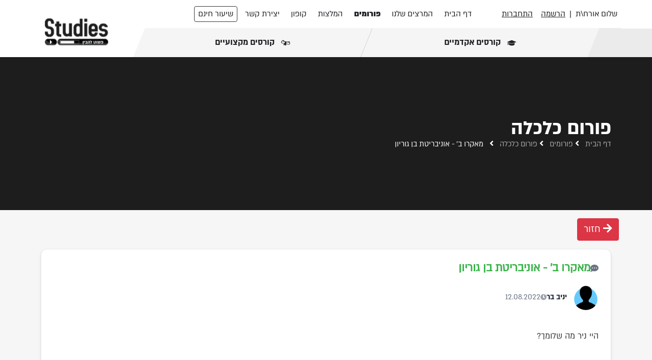

--- FILE ---
content_type: text/html; charset=UTF-8
request_url: https://studies.co.il/forum/economics/135
body_size: 11314
content:
<!DOCTYPE html>
<html lang="he" dir="rtl">

<head>

    <!-- Google Tag Manager -->
    <script>(function(w,d,s,l,i){w[l]=w[l]||[];w[l].push({'gtm.start':
                new Date().getTime(),event:'gtm.js'});var f=d.getElementsByTagName(s)[0],
            j=d.createElement(s),dl=l!='dataLayer'?'&l='+l:'';j.async=true;j.src=
            'https://www.googletagmanager.com/gtm.js?id='+i+dl;f.parentNode.insertBefore(j,f);
        })(window,document,'script','dataLayer','GTM-5BDJWM5');</script>
    <!-- End Google Tag Manager -->

    <meta charset="utf-8">
    <meta name="viewport" content="width=device-width, initial-scale=1, shrink-to-fit=no">
    <meta http-equiv="X-UA-Compatible" content="ie=edge">
    <!-- build:css -->
    <link rel="stylesheet" href="https://studies.co.il/assets/css/main.css?v=v1.9-production.2d66277-2025-09-14">
    <!-- endbuild -->
    <script src="/assets/vendor/js/jquery.js?v=v1.9-production.2d66277-2025-09-14"></script>
    <script src="/assets/vendor/js/angular.min.js?v=v1.9-production.2d66277-2025-09-14"  crossorigin="anonymous" referrerpolicy="no-referrer"></script>
    <script src="/assets/vendor/js/angular-route.min.js?v=v1.9-production.2d66277-2025-09-14" crossorigin="anonymous" referrerpolicy="no-referrer"></script>
    <script src="/assets/vendor/js/angular-touch.min.js?v=v1.9-production.2d66277-2025-09-14"  crossorigin="anonymous" referrerpolicy="no-referrer"></script>
    <script src="/assets/vendor/js/angular-cookies.min.js?v=v1.9-production.2d66277-2025-09-14" crossorigin="anonymous" referrerpolicy="no-referrer"></script>
    <script src="/assets/vendor/js/angular-upload.min.js?v=v1.9-production.2d66277-2025-09-14" crossorigin="anonymous" referrerpolicy="no-referrer"></script>
    <script src="/assets/vendor/js/ng-caps-lock.min.js?v=v1.9-production.2d66277-2025-09-14" crossorigin="anonymous" referrerpolicy="no-referrer"></script>
    <script src="/assets/js/all.min.js?v=v1.9-production.2d66277-2025-09-14"></script>

    <!-- preloads -->
    <link rel="preload" href="/assets/fonts/almoni-neue-black-aaa.woff2" as="font" type="font/woff2" crossorigin="anonymous">
    <link rel="preload" href="/assets/fonts/almoni-neue-bold-aaa.woff2" as="font" type="font/woff2" crossorigin="anonymous">
    <link rel="preload" href="/assets/fonts/almoni-neue-light-aaa.woff2" as="font" type="font/woff2" crossorigin="anonymous">
    <link rel="preload" href="/assets/fonts/almoni-neue-regular-aaa.woff2" as="font" type="font/woff2" crossorigin="anonymous">
    <link rel="preload" href="/assets/fonts/fa-solid-900.woff2" as="font" type="font/woff2" crossorigin="anonymous">
    <link rel="preload" as="script" href="/vendor/livewire/livewire.js?id=df3a17f2" >
    <link rel="dns-prefetch" href="https://www.googletagmanager.com/" >





    <link rel='preconnect' href='https://www.google-analytics.com' />

            <script src="/assets/js/ng-studies.min.js?v=v1.9-production.2d66277-2025-09-14&h=18-01-26-06"></script>
    
    <!-- SEO tool -->
     <meta name="robots" content="max-snippet:-1,max-image-preview:large,max-video-preview:-1">
<link rel="canonical" href="https://studies.co.il/forum/economics/135">
<link rel="sitemap" title="Sitemap" href="/sitemap.xml" type="application/xml">
<meta name="description" content="שאלה #135 - &lt;p&gt;היי ניר מה שלומך?&lt;/p&gt;
&lt;p&gt;אשמח לדעת בבקשה איזה מהסרטונים באתר תואמים את ההרצאה אצלנו בקורס של &quot;תיווך פיננסי&quot; ? על מנת שאני לא יעשה בלאגן בין השיעור...">
<meta name="author" content="יניב בר">
<title>שאלה #135 - מאקרו ב&#039; - אוניבריטת בן גוריון - יניב בר - סטאדיס - לימודים באינטרנט</title>
<meta name="image" content="https://studies.co.il/assets/images/misc/share.jpg">
<link href="https://studies.co.il/assets/images/favicon.png" rel="shortcut icon">
<meta property="og:title" content="שאלה #135 - מאקרו ב&#039; - אוניבריטת בן גוריון - יניב בר - סטאדיס - לימודים באינטרנט">
<meta property="og:description" content="שאלה #135 - &lt;p&gt;היי ניר מה שלומך?&lt;/p&gt;
&lt;p&gt;אשמח לדעת בבקשה איזה מהסרטונים באתר תואמים את ההרצאה אצלנו בקורס של &quot;תיווך פיננסי&quot; ? על מנת שאני לא יעשה בלאגן בין השיעור...">
<meta property="og:locale" content="he">
<meta property="og:image" content="https://studies.co.il/assets/images/misc/share.jpg">
<meta property="og:image:width" content="1200">
<meta property="og:image:height" content="627">
<meta property="og:url" content="https://studies.co.il/forum/economics/135">
<meta property="og:site_name" content="סטאדיס">
<meta property="og:type" content="article">
<meta name="twitter:card" content="summary">
<meta name="twitter:title" content="שאלה #135 - מאקרו ב&#039; - אוניבריטת בן גוריון - יניב בר - סטאדיס - לימודים באינטרנט">
<meta name="twitter:description" content="שאלה #135 - &lt;p&gt;היי ניר מה שלומך?&lt;/p&gt;
&lt;p&gt;אשמח לדעת בבקשה איזה מהסרטונים באתר תואמים את ההרצאה אצלנו בקורס של &quot;תיווך פיננסי&quot; ? על מנת שאני לא יעשה בלאגן בין השיעור...">
     <!-- /SEO tool -->

    <style>
        /*Move this*/
        .banner_section.banner {
            z-index: 100;
        }

        .content_area {
            background: #F6F6F6;
            padding-bottom: 30px;
        }

        @media screen and (max-width: 768px){
            .content_area {
                padding-bottom: 0;
            }
        }

        div#enable-toolbar-content * {
            color: #000 !important;
        }

        .about_banner {
            z-index: 1;
            position: relative;
        }

        .small-nav-item a {
            font-size: 14px !important;
        }

        .top-notification {
            background: #323437;
            padding: 10px;
            color: #fff;
            border-bottom: 2px solid #3d3d3d;
            display: none;
        }

        .tn-close {
            position: absolute;
            top: 10px;
            right: 10px;
        }

        .tn-close i:hover {
            cursor: pointer;
            color: #d9d9d9;
        }

        .not-production {
            background: red;
            color: #fff;
            font-size: 20px;
        }

    </style>
    <script type="application/ld+json">{"@context":"https://schema.org","@type":"LocalBusiness","name":"סטאדיס","email":"info@studies.co.il","address":"חיפה, ישראל","image":"https://studies.co.il/assets/images/misc/share.jpg","priceRange":"$","url":"https://studies.co.il/","contactPoint":{"@type":"ContactPoint","areaServed":"Israel"}}</script>
    <script type="application/ld+json">{"@context":"https://schema.org","@type":"DiscussionForumPosting","description":"היי ניר מה שלומך?\r\nאשמח לדעת בבקשה איזה מהסרטונים באתר תואמים את ההרצאה אצלנו בקורס של \"תיווך פיננסי\" ? על מנת שאני לא יעשה בלאגן בין השיעורים..\r\nתודה...","datePublished":"2022-08-12T20:13:12+03:00","image":"https://studies.co.il/assets/images/misc/share.jpg","text":"היי ניר מה שלומך?\r\nאשמח לדעת בבקשה איזה מהסרטונים באתר תואמים את ההרצאה אצלנו בקורס של \"תיווך פיננסי\" ? על מנת שאני לא יעשה בלאגן בין השיעורים..\r\nתודה רבה ושבוע טוב","author":{"@type":"Person","name":"יניב בר","url":"https://studies.co.il/forum/economics/135"},"headline":"מאקרו ב' - אוניבריטת בן גוריון","url":"https://studies.co.il/forum/economics/135","about":"מאקרו ב' - אוניבריטת בן גוריון"}</script><script type="application/ld+json">{"@context":"https://schema.org","@type":"DiscussionForumPosting","description":"היי ניר מה שלומך?\r\nאשמח לדעת בבקשה איזה מהסרטונים באתר תואמים את ההרצאה אצלנו בקורס של \"תיווך פיננסי\" ? על מנת שאני לא יעשה בלאגן בין השיעורים..\r\nתודה...","datePublished":"2022-08-12T20:13:12+03:00","image":"https://studies.co.il/assets/images/misc/share.jpg","text":"היי ניר מה שלומך?\r\nאשמח לדעת בבקשה איזה מהסרטונים באתר תואמים את ההרצאה אצלנו בקורס של \"תיווך פיננסי\" ? על מנת שאני לא יעשה בלאגן בין השיעורים..\r\nתודה רבה ושבוע טוב","author":{"@type":"Person","name":"יניב בר","url":"https://studies.co.il/forum/economics/135"},"headline":"מאקרו ב' - אוניבריטת בן גוריון","url":"https://studies.co.il/forum/economics/135","about":"מאקרו ב' - אוניבריטת בן גוריון"}</script>
    <!-- Livewire Styles --><style >[wire\:loading][wire\:loading], [wire\:loading\.delay][wire\:loading\.delay], [wire\:loading\.inline-block][wire\:loading\.inline-block], [wire\:loading\.inline][wire\:loading\.inline], [wire\:loading\.block][wire\:loading\.block], [wire\:loading\.flex][wire\:loading\.flex], [wire\:loading\.table][wire\:loading\.table], [wire\:loading\.grid][wire\:loading\.grid], [wire\:loading\.inline-flex][wire\:loading\.inline-flex] {display: none;}[wire\:loading\.delay\.none][wire\:loading\.delay\.none], [wire\:loading\.delay\.shortest][wire\:loading\.delay\.shortest], [wire\:loading\.delay\.shorter][wire\:loading\.delay\.shorter], [wire\:loading\.delay\.short][wire\:loading\.delay\.short], [wire\:loading\.delay\.default][wire\:loading\.delay\.default], [wire\:loading\.delay\.long][wire\:loading\.delay\.long], [wire\:loading\.delay\.longer][wire\:loading\.delay\.longer], [wire\:loading\.delay\.longest][wire\:loading\.delay\.longest] {display: none;}[wire\:offline][wire\:offline] {display: none;}[wire\:dirty]:not(textarea):not(input):not(select) {display: none;}:root {--livewire-progress-bar-color: #2299dd;}[x-cloak] {display: none !important;}[wire\:cloak] {display: none !important;}</style>
<!-- Livewire Styles --><style >[wire\:loading][wire\:loading], [wire\:loading\.delay][wire\:loading\.delay], [wire\:loading\.inline-block][wire\:loading\.inline-block], [wire\:loading\.inline][wire\:loading\.inline], [wire\:loading\.block][wire\:loading\.block], [wire\:loading\.flex][wire\:loading\.flex], [wire\:loading\.table][wire\:loading\.table], [wire\:loading\.grid][wire\:loading\.grid], [wire\:loading\.inline-flex][wire\:loading\.inline-flex] {display: none;}[wire\:loading\.delay\.none][wire\:loading\.delay\.none], [wire\:loading\.delay\.shortest][wire\:loading\.delay\.shortest], [wire\:loading\.delay\.shorter][wire\:loading\.delay\.shorter], [wire\:loading\.delay\.short][wire\:loading\.delay\.short], [wire\:loading\.delay\.default][wire\:loading\.delay\.default], [wire\:loading\.delay\.long][wire\:loading\.delay\.long], [wire\:loading\.delay\.longer][wire\:loading\.delay\.longer], [wire\:loading\.delay\.longest][wire\:loading\.delay\.longest] {display: none;}[wire\:offline][wire\:offline] {display: none;}[wire\:dirty]:not(textarea):not(input):not(select) {display: none;}:root {--livewire-progress-bar-color: #2299dd;}[x-cloak] {display: none !important;}[wire\:cloak] {display: none !important;}</style>
</head>
    <body class="page-forum" ng-app="studiesApp" ng-controller="SiteController" ng-cloak>

<!-- Google Tag Manager (noscript) -->
<noscript><iframe src="https://www.googletagmanager.com/ns.html?id=GTM-5BDJWM5"
                  height="0" width="0" style="display:none;visibility:hidden"></iframe></noscript>
<!-- End Google Tag Manager (noscript) -->


<style>
    .d_info {
        box-shadow: rgb(100 100 111 / 20%) 0px 7px 29px 0px;
    }
</style>
<script>
    var user_logged_in =  false  ;
    var user_avatar =  -1  ;
</script>

<div class="top-notification">
    <span class="tn-close">
        <i class='fas fa-times-circle'></i>
    </span>
    <div class="container text-center">
        חדש בסטאדיס! חוגי העשרה בספרדית לדוברי מתמטיקה.
        <a href="#">לחצו כאן</a>
    </div>
</div>
<div class="main-wrap">
    <header>
            <nav class="navbar navbar-expand-lg navbar-light bg-white p-0">
            <div class="container p-0">
            <div class="d-inline-block d-lg-none">
                <button class="navbar-light navbar-toggler d-inline" type="button" data-toggle="collapse"
                        data-target="#navbars-default" aria-controls="navbars-default" aria-expanded="false"
                        aria-label="Toggle navigation">
                    <span class="navbar-toggler-icon"></span>
                </button>
                <div class="d-inline">
                                            <a class="nav-link d-inline-block p-0" href="#" data-toggle="modal" data-target="#loginModal"> התחברות </a> |
                        <a class="nav-link d-inline-block p-0" href="#" data-toggle="modal" data-target="#registerModal"> הרשמה </a>
                                    </div>

            </div>


            <div class="menu-for-md-screen text-right p-0">
                <!-- Desktop -->
<ul wire:snapshot="{&quot;data&quot;:[],&quot;memo&quot;:{&quot;id&quot;:&quot;xJCVKlKydeH8Zm13nd7M&quot;,&quot;name&quot;:&quot;site.header.user-details&quot;,&quot;path&quot;:&quot;forum\/economics\/135&quot;,&quot;method&quot;:&quot;GET&quot;,&quot;children&quot;:[],&quot;scripts&quot;:[],&quot;assets&quot;:[],&quot;errors&quot;:[],&quot;locale&quot;:&quot;he&quot;},&quot;checksum&quot;:&quot;4c37ac27e265853da407e18df1e43bd552f5a987804d3573560d18b29c455d42&quot;}" wire:effects="[]" wire:id="xJCVKlKydeH8Zm13nd7M" class="navbar-nav ml-auto align-items-center nav_right p-0">
    <!--[if BLOCK]><![endif]-->        <li class="nav-item username">
            <span class="nav-link" href="">


                שלום אורח\ת
            </span>
        </li>
    <!--[if ENDBLOCK]><![endif]-->

    <li class="nav-item vbar small-nav-item">
        <span class="bar">|</span>
    </li>

    <!--[if BLOCK]><![endif]-->        <li class="nav-item" >
            <a class="nav-link" href="#" data-toggle="modal" data-target="#registerModal"> הרשמה </a>
        </li>
        <li class="nav-item">
            <a class="nav-link" href="#" data-toggle="modal" data-target="#loginModal"> התחברות </a>
        </li>
    <!--[if ENDBLOCK]><![endif]-->
    <li class="nav-item vbar small-nav-item" ng-show="cart.items.length > 0">
        <a href="#" class="sc-has-item" data-toggle="modal" data-target="#cartModal">
            <span><% cart.items.length %></span>
            <i class="fa fa-shopping-cart mr-2"></i>
        </a>
    </li>
</ul>


<!-- Mobile -->
<ul class="navbar-nav hidden-inner-nav">
            <li class="nav-item">
            <a class="nav-link" href="#" data-toggle="modal" data-target="#loginModal"> התחברות </a>
            <span class="bar">|</span>
            <a class="nav-link" href="#" data-toggle="modal" data-target="#registerModal"> הרשמה </a>
        </li>
    
    <li class="nav-item">
        <a class="nav-link btn btn-outline-dark free-lesson-button" href="/free-lessons">שיעור חינם </a>
    </li>

    <ul class="navbar-nav main-nav-bar align-items-center nav_left d-lg-flex ">
    <li class="nav-item">
        <a class="nav-link  " href="/">דף הבית </a>
    </li>
        <li class="nav-item">
        <a class="nav-link " href="/staff/academic">המרצים שלנו </a>
    </li>
    <li class="nav-item">
        <a class="nav-link  font-family-boldest " href="/forum">פורומים </a>
    </li>
    <li class="nav-item">
        <a class="nav-link " href="/recommendations">המלצות </a>
    </li>
    <li class="nav-item">
        <a class="nav-link" href="#" ng-click="openCartModal()">קופון </a>
    </li>
    <li class="nav-item">
        <a class="nav-link " href="/contact">יצירת קשר </a>
    </li>
    <li class="nav-item">
        <a class="nav-link btn btn-outline-dark" href="/free-lessons">שיעור חינם </a>
    </li>
</ul>
</ul>
            </div>
            <a href="/" title="דף הבית">
                <img src="/assets/images/logo-www.png" alt="Logo" class="d-md-block d-lg-none m-3" style="width: 120px" width="120" />
            </a>

            <div class="nav_wrap">
                <div class="collapse navbar-collapse" id="navbars-default">
                    <div class="top_menu nav_wrap_inner">
                        <!-- Desktop -->
<ul wire:snapshot="{&quot;data&quot;:[],&quot;memo&quot;:{&quot;id&quot;:&quot;n6MSRl71R7lB27Hw1WBm&quot;,&quot;name&quot;:&quot;site.header.user-details&quot;,&quot;path&quot;:&quot;forum\/economics\/135&quot;,&quot;method&quot;:&quot;GET&quot;,&quot;children&quot;:[],&quot;scripts&quot;:[],&quot;assets&quot;:[],&quot;errors&quot;:[],&quot;locale&quot;:&quot;he&quot;},&quot;checksum&quot;:&quot;0d894800ae69dfd5c94c3ec3bb79772f8f96483dee077b54cfa1a9955f7145cf&quot;}" wire:effects="[]" wire:id="n6MSRl71R7lB27Hw1WBm" class="navbar-nav ml-auto align-items-center nav_right p-0">
    <!--[if BLOCK]><![endif]-->        <li class="nav-item username">
            <span class="nav-link" href="">


                שלום אורח\ת
            </span>
        </li>
    <!--[if ENDBLOCK]><![endif]-->

    <li class="nav-item vbar small-nav-item">
        <span class="bar">|</span>
    </li>

    <!--[if BLOCK]><![endif]-->        <li class="nav-item" >
            <a class="nav-link" href="#" data-toggle="modal" data-target="#registerModal"> הרשמה </a>
        </li>
        <li class="nav-item">
            <a class="nav-link" href="#" data-toggle="modal" data-target="#loginModal"> התחברות </a>
        </li>
    <!--[if ENDBLOCK]><![endif]-->
    <li class="nav-item vbar small-nav-item" ng-show="cart.items.length > 0">
        <a href="#" class="sc-has-item" data-toggle="modal" data-target="#cartModal">
            <span><% cart.items.length %></span>
            <i class="fa fa-shopping-cart mr-2"></i>
        </a>
    </li>
</ul>


<!-- Mobile -->
<ul class="navbar-nav hidden-inner-nav">
            <li class="nav-item">
            <a class="nav-link" href="#" data-toggle="modal" data-target="#loginModal"> התחברות </a>
            <span class="bar">|</span>
            <a class="nav-link" href="#" data-toggle="modal" data-target="#registerModal"> הרשמה </a>
        </li>
    
    <li class="nav-item">
        <a class="nav-link btn btn-outline-dark free-lesson-button" href="/free-lessons">שיעור חינם </a>
    </li>

    <ul class="navbar-nav main-nav-bar align-items-center nav_left d-lg-flex ">
    <li class="nav-item">
        <a class="nav-link  " href="/">דף הבית </a>
    </li>
        <li class="nav-item">
        <a class="nav-link " href="/staff/academic">המרצים שלנו </a>
    </li>
    <li class="nav-item">
        <a class="nav-link  font-family-boldest " href="/forum">פורומים </a>
    </li>
    <li class="nav-item">
        <a class="nav-link " href="/recommendations">המלצות </a>
    </li>
    <li class="nav-item">
        <a class="nav-link" href="#" ng-click="openCartModal()">קופון </a>
    </li>
    <li class="nav-item">
        <a class="nav-link " href="/contact">יצירת קשר </a>
    </li>
    <li class="nav-item">
        <a class="nav-link btn btn-outline-dark" href="/free-lessons">שיעור חינם </a>
    </li>
</ul>
</ul>
                        <ul class="navbar-nav main-nav-bar align-items-center nav_left d-lg-flex  d-none ">
    <li class="nav-item">
        <a class="nav-link  " href="/">דף הבית </a>
    </li>
        <li class="nav-item">
        <a class="nav-link " href="/staff/academic">המרצים שלנו </a>
    </li>
    <li class="nav-item">
        <a class="nav-link  font-family-boldest " href="/forum">פורומים </a>
    </li>
    <li class="nav-item">
        <a class="nav-link " href="/recommendations">המלצות </a>
    </li>
    <li class="nav-item">
        <a class="nav-link" href="#" ng-click="openCartModal()">קופון </a>
    </li>
    <li class="nav-item">
        <a class="nav-link " href="/contact">יצירת קשר </a>
    </li>
    <li class="nav-item">
        <a class="nav-link btn btn-outline-dark" href="/free-lessons">שיעור חינם </a>
    </li>
</ul>
                    </div>
                </div>
                <!-- Bottom Bar -->
                                    <div class="bottom_menu">
    <ul class="navbar-nav justify-content-between align-items-center">
        <li class="nav-item">
            <a class="nav-link  " href="/" title="קורסים אקדמיים" x-event="site_select_academic" x-event-value="true">
                <img class="ml-2"
                     src="/assets/images/academy.svg"
                     width="19"
                     height="12"
                     alt="academy icon">
                קורסים אקדמיים
            </a>
        </li>
        <li class="nav-item">
            <a class="nav-link " href="/professional" title="קורסים מקצועיים" x-event="site_select_professional" x-event-value="true">
                <img class="ml-2"
                     src="/assets/images/diploma.svg"
                     width="19"
                     height="12"
                     alt="diploma icon"> קורסים מקצועיים
            </a>
        </li>
    </ul>
</div>
                                <!-- /Bottom Bar -->
            </div>
            <a class="navbar-brand font-weight-bolder mr-5 pt-3 d-none d-sm-none d-lg-block logo-desktop" href="/">
                <img src="/assets/images/logo-www.png" alt="Logo" width="180" height="54">
            </a>
        </div>
    </nav>
</header>
<script>
    var forum_id = '[base64]';
    var post_id = '[base64]'
</script>
<div class="economics-forum">
    <main role="main" class="content-page forum-page">
    <section class="banner_section banner">
        <div class="about_banner">
            <div class="container">
                <div class="banner_inner">
                    <div class="banner_content">
                        <div class="text-white h1-title">פורום כלכלה</div>
                        <div class="page_link">
                            <a href="/" class="ml-2">דף הבית</a> <i class="fa fa-angle-left text-white"></i>
                            <a href="/forum" class="ml-2">פורומים</a> <i class="fa fa-angle-left text-white"></i>
                            <a href="/forum/economics" class="ml-2">פורום כלכלה</a> <i class="fa fa-angle-left text-white"></i>
                            <span class="active mr-2"> מאקרו ב&#039; - אוניבריטת בן גוריון </span>
                        </div>
                    </div>
                </div>
            </div>
        </div>
    </section>

    <section class="content_area p-3">
        <div class="container">
            <div class="inner_content mt-0">
                <div class="row">
                    <div class="col-lg-12">
                        <div class="forum-search-container">
                            <div class="row mb-3">
                                <div class="col-lg-12 text-right p-0">
                                    <a href="https://studies.co.il/forum/economics" class="btn btn-danger">
                                        <i class="fas fa-arrow-right"></i>
                                        חזור
                                    </a>
                                </div>
                            </div>
                        </div>

                        <!-- Main Post -->
                        <div class="f-post-modern f-post-main">
                            <div class="f-post-content">
                                <div class="f-post-header">
                                    <div class="f-post-title-section">
                                        <h1 class="f-post-title f-post-main-title">
                                            <span class="f-post-link">
                                                <i class="fas fa-comment-dots f-post-icon"></i>
                                                מאקרו ב&#039; - אוניבריטת בן גוריון
                                            </span>
                                        </h1>
                                        <div class="f-post-meta">
                                            <div class="f-post-author">
                                                <div class="f-post-avatar">
                                                    <img src="/assets/images/avatars/user-avatar--1.png" alt="Avatar" />
                                                </div>
                                                <div class="f-post-author-info">
                                                    <span class="f-post-author-name">יניב בר</span>
                                                                                                    </div>
                                            </div>
                                            <div class="f-post-date">
                                                <i class="fas fa-clock"></i>
                                                <span>12.08.2022</span>
                                            </div>
                                        </div>
                                    </div>
                                </div>
                            </div>
                            <div class="f-post-main-content">
                                <p>היי ניר מה שלומך?</p><br />
<p>אשמח לדעת בבקשה איזה מהסרטונים באתר תואמים את ההרצאה אצלנו בקורס של "תיווך פיננסי" ? על מנת שאני לא יעשה בלאגן בין השיעורים..</p><br />
<p>תודה רבה ושבוע טוב</p>
                            </div>
                        </div>
                    </div>
                </div>
                        <div class="forum-search-container">
                            <div class="row mb-3">
                                <div class="col-lg-12 text-right p-y-0 p-x-2">
                                                                            <button class="btn btn-primary" data-toggle="modal" data-target="#loginModal">+ הוסף תגובה</button>
                                                                    </div>
                            </div>
                        </div>
                                                    <div class="mt-5">
                                <h2>תגובות</h2>
                            </div>
                                                                        <div class="f-post-modern f-post-reply post-border-ultraadmin">
                                <div class="f-post-content">
                                    <div class="f-post-header">
                                        <div class="f-post-title-section">
                                            <div class="f-post-meta">
                                                <div class="f-post-author">
                                                    <div class="f-post-avatar">
                                                        <img src="/uploads/staff_photo/staff_nir.png" alt="Avatar" />
                                                    </div>
                                                    <div class="f-post-author-info">
                                                        <span class="f-post-author-name">ניר חן</span>
                                                                                                                    <span class="f-post-institution">הטכניון</span>
                                                                                                            </div>
                                                </div>
                                                <div class="f-post-date">
                                                    <i class="fas fa-clock"></i>
                                                    <span>12.08.2022</span>
                                                </div>
                                            </div>
                                        </div>
                                    </div>
                                </div>
                                <div class="f-post-reply-content">
                                    <p>היי יניב,</p><br />
<p>תיווך פיננסי כולל שני שיעורים:&nbsp;<br />1) בנקים וכסף<br />2) שוק ההון הראשוני<br /><br />בלי קשר, הסרטים באתר מסודרים לפי הסדר שבו אתם לומדים את החומר באוניברסיטה, אז פשוט תצפה לפי הסדר.&nbsp;<br /><br />צפייה מהנה</p>
                                </div>
                                                                                            </div>
                                                                            
                                                <div class="row mt-3 prev-next-links">
                            <div class="col-lg-12">
                                <!-- Next / prev -->
                                <div class="row">
                                    <div class="col-lg-6">
                                                                                    <a href="https://studies.co.il/forum/economics/134" class="">
                                                <i class="fas fa-arrow-right d-none d-lg-inline"></i>
                                                הודעה קודמת: בנקים וכסף- האוניברסיטה העברית
                                            </a>
                                                                            </div>
                                    <div class="col-lg-6 text-lg-left">
                                                                                    <a href="https://studies.co.il/forum/economics/137" class="">
                                                הודעה הבאה: מאקרו ב&#039;- תרגול כלכלת מענקים
                                                <i class="fas fa-arrow-left d-none d-lg-inline"></i>
                                            </a>
                                                                            </div>
                            </div>
                        </div>
                    </div>
                </div>
            </div>
    </section>
</main>
</div>

<footer class="footer text-center">
    <div class="top_footer py-0">
        <div class="container">

























        </div>
    </div>
    <div class="bottom_footer pt-4 pb-2">
        <div class="container">
            <div class="row">
                <div class="col-lg-6 col-md-6 col-xs-12">
                    <div class="footer_block footer_right text-right">
                        <div>
                            <style>
                                .footer_block ul {
                                    padding: 0;
                                }

                                .footer_block ul li {
                                    padding: 5px;
                                    border: 0;
                                }
                                .footer_block ul li:not(:first-child)::before {
                                    content: "|";
                                    padding-left: 10px;
                                }
                                
                                @media (max-width: 767px) {
                                    .footer_block ul li {
                                        padding: 0;
                                    }
                                }
                            </style>
                            <ul class="list-group list-group-horizontal footer-links">
                                <li class="list-group-item">
                                    האתר נבנה ע״י  <a href="https://www.codejitsu.ca" target="_blank">Codejitsu </a> &amp; 
                                    <a href="https://www.workzen.io/en/" rel="sponsored" target="_blank">WorkZen </a>
                                </li>
                                <li class="list-group-item">
                                    <a class="" href="/page/about">מי אנחנו </a>
                                </li>
                                <li class="list-group-item">
                                    <a class="" href="/our-courses">קורסי לימוד </a>
                                </li>
                            </ul>

                        </div>

                    </div>
                </div>
                <div class="col-lg-6 col-md-6 col-xs-12">
                    <div class="footer_block footer_left text-left">
                        <p>
                            <span class="credits font-weight-bold">
                                <a href="/contact" rel="noopener" target="_blank" class="text-dark">כל הזכויות שמורות לסטאדיס לימודים באינטרנט בע"מ




                                </a>
                            </span>
                        </p>
                    </div>
                </div>
            </div>
        </div>
    </div>
</footer>

</div>
<div id="fb-root"></div>
<script>
    // Wait for the DOM to load
    document.addEventListener('DOMContentLoaded', function () {
        // Set a timeout to delay the loading
        setTimeout(function() {
            // Create the script element
            var script = document.createElement('script');
            script.async = true;
            script.defer = true;
            script.crossOrigin = 'anonymous';
            script.src = "https://connect.facebook.net/en_US/sdk.js#xfbml=1&version=v11.0&appId=400199846752578&autoLogAppEvents=1";
            script.nonce = 'lIilHE0h';

            // Append the script to the document's head
            document.head.appendChild(script);
        }, 10000); // Delay in milliseconds (10000ms = 10s)
    });
</script>


<script>
    document.addEventListener('DOMContentLoaded', function() {
        setTimeout(function() {
            var script = document.createElement('script');
            script.src = "https://cdn.enable.co.il/licenses/enable-L12113jwqx860eg9-0822-29876/init.js";
            document.head.appendChild(script);
        }, 10000); // Delay loading by 10 seconds
    });
</script>

<script>

    var cart_code_from_url = '';

    $(document).ready(function () {
        $(document).on('change click input', '[x-event]', function (event) {
            let eventType = $(this).attr('x-event');
            let eventValue = $(this).attr('x-event-value') || $(this).val() || $(this).text();

            if (eventType) {
                window.dataLayer = window.dataLayer || [];
                window.dataLayer.push({
                    event: eventType,
                    custom_value: eventValue,
                    element: this.tagName.toLowerCase()
                });

            }
        });
    });

</script>

<style>
    .caps-lock-alert-container {
        text-align: right;
        padding: 0 20px;
        color: red;
    }
</style>
<div class="modal fade" id="loginModal" tabindex="-1" role="dialog" aria-labelledby="loginModal" aria-hidden="true" ng-controller="LoginController">
    <div class="modal-dialog modal-dialog-centered" role="document">
        <div class="modal-content">
            <div class="modal-header border-bottom-0">
                <button type="button" class="close" data-dismiss="modal" aria-label="Close">
                    <span aria-hidden="true">&times;</span>
                </button>
            </div>
            <div class="modal-body">
                <div class="form-title text-center">
                    <h4>התחברות לאתר</h4>
                </div>
                <div class="d-flex flex-column text-center">
                    <form>
                        <div class="input-group col-lg-12 mb-4">
                            <div class="input-group-append">
                            <span class="input-group-text bg-white px-4 border-md border-left-0">
                                <i class="fa fa-envelope text-muted"></i>
                            </span>
                            </div>
                            <input id="login-first-name" ng-model="email" id="login_email" type="text" name="firstname" placeholder="דואר אלקטרוני" class="form-control direction-ltr text-right bg-white border-right-0 border-md">
                        </div>
                        <div class="input-group col-lg-12">
                            <div class="input-group-append">
                            <span class="input-group-text bg-white px-4 border-md border-left-0">
                                <i class="fa fa-lock text-muted"></i>
                            </span>
                            </div>
                            <input ng-model="password" id="login_password" type="password" name="password" placeholder="סיסמה" class="form-control direction-ltr text-right bg-white border-right-0 border-md">
                        </div>
                        <div class="caps-lock-alert-container">
                            <span class="caps-lock-alert" ng-show='isCapsLockOn'>שימו לב: Caps Lock פעיל</span>
                        </div>
                        <div class="form-group col-lg-12 mx-auto mb-0 mt-4">
                            <button class="btn btn-primary btn-block py-2" ng-click="login()">
                                <span ng-show="!logging_in" class="font-weight-bold">התחברות</span>
                                <span ng-show="logging_in" class="smooth spinner my-5" />
                            </button>
                        </div>
                        <div class="col-lg-12 mx-auto mb-0 mt-2 alert alert-danger" ng-show="login_error">
                            <div ng-show="!show_reset_link">
                                ההתחברות נכשלה:
                                <span ng-bind="login_error_message" ng-show="login_error_message"></span>
                                <span ng-show="!login_error_message">נא לפנות לתמיכה</span>
                            </div>
                        </div>
                    </form>

                    <div class="d-none">
                        <div class="form-group col-lg-12 mx-auto d-flex align-items-center my-4">
                            <div class="border-bottom w-100 ml-5"></div>
                            <span class="px-2 small text-muted font-weight-bold text-muted">או</span>
                            <div class="border-bottom w-100 mr-5"></div>
                        </div>

                        <div class="text-center text-muted delimiter">או השתמשו ברשת חברתית</div>
                        <div class="d-flex justify-content-center social-buttons">
                            <button type="button" class="btn btn-secondary btn-round" data-toggle="tooltip" data-placement="top" title="Twitter">
                                <i class="fab fa-twitter"></i>
                            </button>&nbsp;
                            <button type="button" class="btn btn-secondary btn-round" data-toggle="tooltip" data-placement="top" title="Facebook">
                                <i class="fab fa-facebook"></i>
                            </button>&nbsp;
                            <button type="button" class="btn btn-secondary btn-round" data-toggle="tooltip" data-placement="top" title="Linkedin">
                                <i class="fab fa-linkedin"></i>
                            </button>
                            </di>
                        </div>
                    </div>
                </div>
            </div>
            <div class="modal-footer d-flex justify-content-between">
                <div class="signup-section">עדיין לא רשומים? <span ng-click="openRegistraionModal()" class="text-info clickable"> הרשמו עכשיו</span>.</div><br />
                <div class="signup-section">שכחתם סיסמה? <span ng-click="openFPModal()" class="text-info clickable"> לחצו כאן</span>.</div>
            </div>
        </div>
    </div>
</div>
<script>
    // $('#loginModal').modal('show');
</script>
<style>
    .input-group.error-field .input-group-prepend span, .error-field input, .error-field textarea, .error-field select {
        background: #ffb1b1 !important;
    }

    .error-field label, .error-field a {
        color: red;
        text-decoration: underline;
    }

</style>
<div class="modal fade" id="registerModal" tabindex="-1" role="dialog" aria-labelledby="registerModal" aria-hidden="true" ng-controller="RegistrationController">
    <div class="modal-dialog modal-md modal-dialog-centered" role="document">
        <div class="modal-content">
            <div class="modal-header border-bottom-0">
                <button type="button" class="close" data-dismiss="modal" aria-label="Close">
                    <span aria-hidden="true">&times;</span>
                </button>
            </div>
            <div class="d-flex justify-content-center">
                <div class="signup-section"> רשומים? <span  ng-click="openLoginModal()" class="text-info clickable"> התחברו כאן</span>.</div>
            </div>
            <div class="modal-body">



                <div class="form-title text-center">
                    <h4>הרשמה לאתר</h4>
                </div>
                <div class="d-flex flex-column text-center">
                    <form data-lpignore="true">

                        <div class="input-group col-lg-12 mb-4" ng-class="{'error-field': errors.first_name}">
                            <div class="input-group-append">
                            <span class="input-group-text bg-white px-4 border-md border-left-0">
                                <i class="fa fa-user text-muted"></i>
                            </span>
                            </div>
                            <input  data-lpignore="true" ng-model="first_name" type="text" name="firstname" placeholder="שם פרטי" class="form-control bg-white border-right-0 border-md">
                        </div>

                        <div class="input-group col-lg-12 mb-4" ng-class="{'error-field': errors.last_name}">
                            <div class="input-group-append">
                            <span class="input-group-text bg-white px-4 border-md border-left-0">
                                <i class="fa fa-user text-muted"></i>
                            </span>
                            </div>
                            <input  data-lpignore="true" ng-model="last_name" type="text" name="last_name" placeholder="שם משפחה" class="form-control bg-white border-right-0 border-md">
                        </div>

                        <div class="input-group col-lg-12 mb-4" ng-class="{'error-field': errors.email}">
                            <div class="input-group-append">
                            <span class="input-group-text bg-white px-4 border-md border-left-0">
                                <i class="fa fa-envelope text-muted"></i>
                            </span>
                            </div>
                            <input data-lpignore="true" id="register_email" autocomplete="register_email" ng-model="email" type="text" name="email" placeholder="דואר אלקטרוני" class="form-control direction-ltr text-right bg-white border-right-0 border-md">
                        </div>

                        <div class="input-group col-lg-12 mb-4" ng-class="{'error-field': errors.email_again}">
                            <div class="input-group-append">
                            <span class="input-group-text bg-white px-4 border-md border-left-0">
                                <i class="fa fa-envelope text-muted"></i>
                            </span>
                            </div>
                            <input  data-lpignore="true"
                                    ng-model="email_again" type="text" name="email_again" placeholder="דואר אלקטרוני בשנית" class="form-control direction-ltr text-right bg-white border-right-0 border-md">
                        </div>

                        <div class="input-group col-lg-12 mb-4" ng-class="{'error-field': errors.password}">
                            <div class="input-group-append">
                            <span class="input-group-text bg-white px-4 border-md border-left-0">
                                <i class="fa fa-lock text-muted"></i>
                            </span>
                            </div>
                            <input  data-lpignore="true" ng-model="password" type="password" name="password" placeholder="סיסמה" class="form-control text-left direction-ltr text-right bg-white border-right-0 border-md">
                        </div>

                        <div class="input-group col-lg-12 mb-4" ng-class="{'error-field': errors.password_again}">
                            <div class="input-group-append">
                            <span class="input-group-text bg-white px-4 border-md border-left-0">
                                <i class="fa fa-lock text-muted"></i>
                            </span>
                            </div>
                            <input  data-lpignore="true" ng-model="password_again" type="password" name="password_again" placeholder="סיסמה בשנית" class="form-control text-left direction-ltr text-right bg-white border-right-0 border-md">
                        </div>

                        <div class="col-lg-12 mb-4" ng-class="{'error-field': errors.accept_tc}">
                            <input data-lpignore="true" id="accept_tc" ng-model="accept_tc" type="checkbox" name="accept_tc" class="text-left direction-ltr text-right bg-white border-right-0 border-md"
                                   style="width: 18px;
                                            height: 18px;
                                            position: relative;
                                            top: 3px;
                                            left: 5px;"/>
                            <label for="accept_tc">אני מאשר\ת את
                                <a href="/misc/studies-terms-and-conditions-2026.pdf" target="_blank">תקנון האתר</a>
                            </label>
                        </div>


                        <div class="form-group col-lg-12 mx-auto mb-0">
                            <button class="btn btn-primary btn-block py-2" ng-disabled="register_in_progress" ng-click="register()">
                                <span class="font-weight-bold">הרשמה</span>
                            </button>
                        </div>
                        <% formValidated() %>
                        <div class="col-lg-12 mx-auto mb-0 mt-2 alert alert-danger" ng-show="formNotValidated()">
                            <ol style="text-align: right">
                                <li ng-show="errors.first_name">שם פרטי לא תקין.</li>
                                <li ng-show="errors.last_name">שם משפחה לא תקין.</li>
                                <li ng-show="errors.email">כתובת המייל לא תקינה.</li>
                                <li ng-show="errors.email_again">כתובות המייל אינן זהות.</li>
                                <li ng-show="errors.password">הסיסמה חייבת להיות בת 6 תווים לפחות.</li>
                                <li ng-show="errors.password_again">הסיסמאות לא זהות.</li>
                                <li ng-show="errors.accept_tc">נא לאשר את תקנון האתר.</li>
                            </ol>
                        </div>
                        <div class="col-lg-12 mx-auto mb-0 mt-2 alert alert-danger" ng-show="!formNotValidated() && login_error">
                            ההרשמה נכשלה, נא נסו שנית
                        </div>
                        <div class="col-lg-12 mx-auto mb-0 mt-2 alert alert-danger " ng-show="email_in_use_error">
                            כתובת הדואר האלקטרוני כבר בשימוש
                        </div>
                    </form>

                    <div class="d-none">
                        <div class="form-group col-lg-12 mx-auto d-flex align-items-center my-4">
                            <div class="border-bottom w-100 ml-5"></div>
                            <span class="px-2 small text-muted font-weight-bold text-muted">או</span>
                            <div class="border-bottom w-100 mr-5"></div>
                        </div>

                        <div class="text-center text-muted delimiter">או השתמשו ברשת חברתית</div>
                        <div class="d-flex justify-content-center social-buttons">
                            <button type="button" class="btn btn-secondary btn-round" data-toggle="tooltip" data-placement="top" title="Twitter">
                                <i class="fab fa-twitter"></i>
                            </button>&nbsp;
                            <button type="button" class="btn btn-secondary btn-round" data-toggle="tooltip" data-placement="top" title="Facebook">
                                <i class="fab fa-facebook"></i>
                            </button>&nbsp;
                            <button type="button" class="btn btn-secondary btn-round" data-toggle="tooltip" data-placement="top" title="Linkedin">
                                <i class="fab fa-linkedin"></i>
                            </button>
                        </div>
                    </div>

                </div>
            </div>

        </div>
    </div>
</div>
<div class="modal fade" id="loginOrRegisterModal" tabindex="-1" role="dialog" aria-labelledby="loginOrRegisterModal" aria-hidden="true" ng-controller="LORController">
    <div class="modal-dialog modal-md modal-dialog-centered" role="document">
        <div class="modal-content">
            <div class="modal-header border-bottom-0">
                <button type="button" class="close" data-dismiss="modal" aria-label="Close">
                    <span aria-hidden="true">&times;</span>
                </button>
            </div>
            <div class="modal-body">
                <div class="form-title text-center mb-4">
                    <h3>להשלמת הרכישה<br />
                        התחברו לחשבון</h3>
                </div>

                <div class="d-flex flex-column text-center">
                    <button class="btn btn-primary btn-block py-2 w-75 m-auto" ng-click="openLoginModal()">
                        <span class="font-weight-bold">משתמש קיים</span>
                    </button>
                    <br />
                    <button class="btn btn-secondary btn-block py-2 w-75 m-auto" ng-click="openRegisterModal()">
                        <span class="font-weight-bold">משתמש חדש</span>
                    </button>
                </div>

                <div class="text-center mt-3">
                    או <a href="javascript:return;" data-dismiss="modal" aria-label="Close">המשיכו גלישה באתר</a>
                </div>

            </div>

        </div>
    </div>
</div>
<div class="modal fade" id="fpModal" tabindex="-1" role="dialog" aria-labelledby="loginModal" aria-hidden="true" ng-controller="LoginController">
    <div class="modal-dialog modal-dialog-centered" role="document">
        <div class="modal-content">
            <div class="modal-header border-bottom-0">
                <button type="button" class="close" data-dismiss="modal" aria-label="Close">
                    <span aria-hidden="true">&times;</span>
                </button>
            </div>
            <div class="modal-body">
                <div class="form-title text-center">
                    <h4>שכחתם סיסמה? לא נורא.</h4>
                </div>
                <div class="d-flex flex-column text-center">
                    <form>
                        <div class="input-group col-lg-12 mb-4">
                            <div class="input-group-prepend">
                            <span class="input-group-text bg-white px-4 border-md border-left-0">
                                <i class="fa fa-envelope text-muted"></i>
                            </span>
                            </div>
                            <input autocomplete="login-email" id="login-email" id="fp_email" ng-model="email" type="text" name="email" placeholder="דואר אלקטרוני" class="form-control direction-ltr text-right bg-white border-right-0 border-md">
                        </div>
                        <div class="form-group col-lg-12 mx-auto mb-0">
                            <button class="btn btn-primary btn-block py-2" ng-click="resetPassword()">
                                <span ng-show="!resetting" class="font-weight-bold">שלחו לי קישור לשחזור סיסמה</span>
                                <span ng-show="resetting" class="smooth spinner my-5" />
                            </button>
                        </div>
                        <div class="col-lg-12 mx-auto mb-0 mt-2 alert alert-success" ng-show="fp_success_message">
                            <div ng-show="fp_success_message">
                                <span ng-bind="fp_success_message"></span>
                            </div>
                        </div>
                        <div class="col-lg-12 mx-auto mb-0 mt-2 alert alert-danger" ng-show="fp_error_message">
                            <div ng-show="fp_error_message">
                                <span ng-bind="fp_error_message"></span>
                            </div>
                        </div>
                    </form>

                </div>
            </div>
            <div class="modal-footer d-flex justify-content-between">
                <div class="signup-section">עדיין לא רשומים? <span ng-click="openRegistraionModal()" class="text-info clickable"> הרשמו עכשיו</span>.</div><br />
                <div class="signup-section">רשומים? <span ng-click="openLoginModal()" class="text-info clickable"> התחברו כאן</span>.</div>
            </div>
        </div>
    </div>
</div>
<div class="modal fade" id="lockedModal" tabindex="-1" role="dialog" aria-labelledby="lockedModal" aria-hidden="true" data-backdrop="static" data-keyboard="false">
    <div class="modal-dialog modal-md modal-dialog-centered" role="document">
        <div class="modal-content">
            <div class="modal-header border-bottom-0">
                <button type="button" class="close" data-dismiss="modal" aria-label="Close">
                    <span aria-hidden="true" style="font-size: 35px">&times;</span>
                </button>
            </div>
            <div class="modal-body">
                <div class="form-title text-right">
                    <h4>שגיאת התחברות</h4>
                </div>
                <div class="d-flex flex-column text-right">
                    ניתן להיכנס לחשבון רק מהמחשב ממנו בוצעה הצפייה הראשונה.
                    <br />
                    לכל תקלה אחרת שלא נובעת מסיבה זו, אנא צרו איתנו קשר.
                    <br /><br />
                    בברכה,
                    <br />
                    צוות Studies
                </div>
            </div>
        </div>
    </div>
</div>
<style>
    .lds-ellipsis {
        display: inline-block;
        position: relative;
        width: 80px;
        height: 10px;
    }
    .lds-ellipsis div {
        position: absolute;
        width: 13px;
        height: 13px;
        border-radius: 50%;
        background: #fff;
        animation-timing-function: cubic-bezier(0, 1, 1, 0);
    }
    .lds-ellipsis div:nth-child(1) {
        left: 8px;
        animation: lds-ellipsis1 0.6s infinite;
    }
    .lds-ellipsis div:nth-child(2) {
        left: 8px;
        animation: lds-ellipsis2 0.6s infinite;
    }
    .lds-ellipsis div:nth-child(3) {
        left: 32px;
        animation: lds-ellipsis2 0.6s infinite;
    }
    .lds-ellipsis div:nth-child(4) {
        left: 56px;
        animation: lds-ellipsis3 0.6s infinite;
    }
    @keyframes lds-ellipsis1 {
        0% {
            transform: scale(0);
        }
        100% {
            transform: scale(1);
        }
    }
    @keyframes lds-ellipsis3 {
        0% {
            transform: scale(1);
        }
        100% {
            transform: scale(0);
        }
    }
    @keyframes lds-ellipsis2 {
        0% {
            transform: translate(0, 0);
        }
        100% {
            transform: translate(24px, 0);
        }
    }
</style>
<div class="cart-modal modal fade" id="cartModal" tabindex="-1" role="dialog" aria-labelledby="cartModal"
     aria-hidden="true" ng-controller="CartController" ng-init="getCart()">
    <div class="modal-dialog modal-md modal-dialog-centered" role="document">
        <div class="modal-content">
            <div class="modal-body">
                <div class="top-part">
                    <button type="button" class="close close-btn" data-dismiss="modal" aria-label="Close">
                        <span aria-hidden="true">&times;</span>
                    </button>

                    <!-- cart -->
                    <div>
                        <div class="cart">
                            <div >
                                <div class="cart-my-courses" ng-show="getCartObject().items.length > 0">
                                    <div class="row course-item mx-auto br-5 mb-2"
                                         ng-repeat="course in getCartObject().items">
                                        <div class="col col-9 right-side text-right py-2 px-3">
                                            <h4 class="mb-0"><% course.name %></h4>
                                            <a href="#" class="float-left" ng-show="!cartLocked()" ng-click="removeItem(course)"><i
                                                    class="fa fa-trash" style="font-size: 14px; color: red;"></i></a>
                                        </div>
                                        <div
                                            class="col col-3 left-side d-flex align-items-center justify-content-center">
                                            <p class="mx-auto my-auto"><% course.price %> ₪</p>
                                        </div>
                                    </div>
                                </div>

                                <div class="coupon-total">
                                    <div class="row course-item mx-auto br-5 mb-2" ng-show="getCartObject().coupon">
                                        <div class="col col-9 right-side text-right py-2 px-3">
                                            <h4 class="mb-0">
                                                <i class="fa fa-ticket-alt" style="font-size: 12px"></i>
                                                <% getCartObject().coupon.details %>
                                                <a href="#" class="float-left" ng-click="updateCouponCode(true)"><i
                                                        class="fa fa-trash"
                                                        style="font-size: 14px; color: red;"></i></a>
                                            </h4>
                                        </div>
                                        <div
                                            class="col col-3 left-side d-flex align-items-center justify-content-center">
                                            <p class="mx-auto my-auto">
                                                <span ng-show="getCartObject().coupon.type == 'discount'"><% getCartObject().coupon.discount_percentage %>%-</span>
                                                <span ng-show="getCartObject().coupon.type == 'package'"><% getCartObject().total - getCartObject().total_after_discount %> ₪- </span>
                                                <span ng-show="getCartObject().coupon.type == 'special_package'">קורס חינם </span>
                                            </p>
                                        </div>
                                    </div>
                                    <div class="row course-item mx-auto br-5 mb-2" ng-show="getCartObject().items.length > 0">
                                        <div class="col col-9 right-side text-right py-2 px-3">
                                            <h4 class="mb-0">סה״כ לתשלום</h4>
                                        </div>
                                        <div
                                            class="col col-3 left-side d-flex align-items-center justify-content-center">
                                            <p class="mx-auto my-auto"><% getCartObject().total_after_discount %> ₪</p>
                                        </div>
                                    </div>
                                </div>


                                <div class="text-center" ng-show="cart_error">
                                    <span style="color: red"><% cart_error %></span>
                                </div>

                                <div class="text-center" ng-show="cartLocked() && tried_to_add_item === true">
                                    <span style="color: red">לא ניתן להוסיף פריטים לסל כאשר יש קופון פעיל</span>
                                </div>
                                <div class="text-center" ng-show="cartPackageLocked() && tried_to_add_item === true">
                                    <span style="color: red">ניתן לרכוש רק קורס אחד עם חבילה זו</span>
                                </div>


                                <div class="coupon-code" ng-show="!getCartObject().coupon">
                                    <div class="row course-item mx-auto br-5 mb-2">
                                        <div class="col col-9 right-side text-right py-2 px-3">
                                            <input type="text" ng-model="coupon_code" class="form-control" id="coupon_code" autocomplete="coupon_code"
                                                   placeholder="הזינו קוד קופון" aria-label="קוד קופון"
                                                   aria-describedby="basic-addon2">
                                        </div>
                                        <div
                                            class="col col-3 left-side d-flex align-items-center justify-content-center"
                                            ng-click="updateCouponCode()">
                                            <p class="mx-auto my-auto coupon-code-apply">
                                                החל
                                            </p>
                                        </div>
                                        <div class="error" ng-show="coupon_code_error"><% coupon_code_error %></div>
                                    </div>
                                </div>
                            </div>
                        </div>
                        <div ng-show="!getCartObject().items.length || getCartObject().items.length === 0">
                            <div class="text-center" style="color: #fff">
                                העגלה ריקה
                            </div>
                        </div>
                    </div>
                </div>

                <div class="bottom-part">
                    <div class="not-logged-in" ng-show="!loggedIn()">
                        <div class="form-title text-center mb-4">
                            <h3>
                                להשלמת הרכישה, התחברו לחשבון
                            </h3>
                        </div>
                        <div class="row text-center">
                            <div class="col-6">
                                <button class="btn btn-primary btn-block py-2 w-100 m-auto" ng-click="openLoginModal()">
                                    <span class="font-weight-bold">משתמש קיים</span>
                                </button>
                            </div>
                            <div class="col-6">
                                <button class="btn btn-secondary btn-block py-2 w-100 m-auto"
                                        ng-click="openRegistraionModal()">
                                    <span class="font-weight-bold">משתמש חדש</span>
                                </button>
                            </div>
                        </div>
                    </div>
                    <div class="not-logged-in" ng-show="loggedIn() && getCartObject().items.length > 0">
                        <div class="row text-center">
                            <div class="col-12">
                                <button class="btn btn-primary btn-block py-2 w-100 m-auto" ng-click="getPaymentLink()" ng-disabled="cart_in_progress">
                                    <div class="lds-ellipsis" ng-show="cart_in_progress"><div></div><div></div><div></div><div></div></div>
                                    <span class="font-weight-bold" ng-show="!cart_in_progress">להשלמת הרכישה, לחצו כאן</span>
                                </button>
                            </div>
                        </div>
                    </div>

                    <div class="text-center mt-3">
                        <span ng-show="getCartObject().items.length > 0">או </span>
                        <a href="javascript:return;" data-dismiss="modal" aria-label="Close">המשיכו גלישה באתר</a>
                    </div>
                </div>
            </div>
        </div>
    </div>
</div>

<script>
    //$('#cartModal').modal('show');
</script>


<link rel="preload" href="https://studies.co.il/assets/vendor/css/font-awesome5.css?v=v1.9-production.2d66277-2025-09-14" as="style" onload="this.onload=null;this.rel='stylesheet'">
<noscript><link rel="stylesheet" href="https://studies.co.il/assets/vendor/css/font-awesome5.css?v=v1.9-production.2d66277-2025-09-14"></noscript>

<script src="https://studies.co.il/vendor/livewire/livewire.min.js?id=df3a17f2"   data-csrf="b0X3TLLLnlZ0cpg5hsx5sAGEydmC8Fw14kRscTaU" data-update-uri="/livewire/update" data-navigate-once="true"></script>
<script defer src="https://static.cloudflareinsights.com/beacon.min.js/vcd15cbe7772f49c399c6a5babf22c1241717689176015" integrity="sha512-ZpsOmlRQV6y907TI0dKBHq9Md29nnaEIPlkf84rnaERnq6zvWvPUqr2ft8M1aS28oN72PdrCzSjY4U6VaAw1EQ==" data-cf-beacon='{"version":"2024.11.0","token":"817909fbe24548a790083dbc66b656d5","r":1,"server_timing":{"name":{"cfCacheStatus":true,"cfEdge":true,"cfExtPri":true,"cfL4":true,"cfOrigin":true,"cfSpeedBrain":true},"location_startswith":null}}' crossorigin="anonymous"></script>
</body>

</html>


--- FILE ---
content_type: text/css
request_url: https://studies.co.il/assets/css/main.css?v=v1.9-production.2d66277-2025-09-14
body_size: 57218
content:
/*!
Theme Name: Studies
Theme URI: http://underscores.me/
Author: Ika Balzam
Author URI: http://Codejitsu.ca
Description: Studies.co.il Theme
Version: 1.1
License: GNU General Public License v2 or later
License URI: LICENSE
Text Domain: studies
Tags: custom-background, custom-logo, custom-menu, featured-images, threaded-comments, translation-ready

This theme, like WordPress, is licensed under the GPL.
Use it to make something cool, have fun, and share what you've learned with others.

Studies is based on Underscores https://underscores.me/, (C) 2012-2017 Automattic, Inc.
Underscores is distributed under the terms of the GNU GPL v2 or later.

Normalizing styles have been helped along thanks to the fine work of
Nicolas Gallagher and Jonathan Neal https://necolas.github.io/normalize.css/
*/@font-face{font-family:"almoni-dl-aaa-300";src:url("../../assets/fonts/almoni-neue-light-aaa.eot") format("eot"),url("../../assets/fonts/almoni-neue-light-aaa.woff") format("woff"),url("../../assets/fonts/almoni-neue-light-aaa.woff2") format("woff2");font-display:swap}@font-face{font-family:"almoni-dl-aaa-400";src:url("../../assets/fonts/almoni-neue-regular-aaa.eot") format("eot"),url("../../assets/fonts/almoni-neue-regular-aaa.woff") format("woff"),url("../../assets/fonts/almoni-neue-regular-aaa.woff2") format("woff2");font-display:swap}@font-face{font-family:"almoni-dl-aaa-700";src:url("../../assets/fonts/almoni-neue-bold-aaa.eot") format("eot"),url("../../assets/fonts/almoni-neue-bold-aaa.woff") format("woff"),url("../../assets/fonts/almoni-neue-bold-aaa.woff2") format("woff2");font-display:swap}@font-face{font-family:"almoni-dl-aaa-900";src:url("../../assets/fonts/almoni-neue-black-aaa.eot") format("eot"),url("../../assets/fonts/almoni-neue-black-aaa.woff") format("woff"),url("../../assets/fonts/almoni-neue-black-aaa.woff2") format("woff2");font-display:swap}/*!
 * Hover.css (http://ianlunn.github.io/Hover/)
 * Version: 2.3.2
 * Author: Ian Lunn @IanLunn
 * Author URL: http://ianlunn.co.uk/
 * Github: https://github.com/IanLunn/Hover

 * Hover.css Copyright Ian Lunn 2017. Generated with Sass.
 */.hvr-grow{display:inline-block;vertical-align:middle;-webkit-transform:perspective(1px) translateZ(0);transform:perspective(1px) translateZ(0);box-shadow:0 0 1px rgba(0,0,0,0);-webkit-transition-duration:0.3s;transition-duration:0.3s;-webkit-transition-property:transform;transition-property:transform}.hvr-grow:hover,.hvr-grow:focus,.hvr-grow:active{-webkit-transform:scale(1.1);transform:scale(1.1)}.hvr-shrink{display:inline-block;vertical-align:middle;-webkit-transform:perspective(1px) translateZ(0);transform:perspective(1px) translateZ(0);box-shadow:0 0 1px rgba(0,0,0,0);-webkit-transition-duration:0.3s;transition-duration:0.3s;-webkit-transition-property:transform;transition-property:transform}.hvr-shrink:hover,.hvr-shrink:focus,.hvr-shrink:active{-webkit-transform:scale(0.9);transform:scale(0.9)}@-webkit-keyframes hvr-pulse{25%{-webkit-transform:scale(1.1);transform:scale(1.1)}75%{-webkit-transform:scale(0.9);transform:scale(0.9)}}@keyframes hvr-pulse{25%{-webkit-transform:scale(1.1);transform:scale(1.1)}75%{-webkit-transform:scale(0.9);transform:scale(0.9)}}.hvr-pulse{display:inline-block;vertical-align:middle;-webkit-transform:perspective(1px) translateZ(0);transform:perspective(1px) translateZ(0);box-shadow:0 0 1px rgba(0,0,0,0)}.hvr-pulse:hover,.hvr-pulse:focus,.hvr-pulse:active{-webkit-animation-name:hvr-pulse;animation-name:hvr-pulse;-webkit-animation-duration:1s;animation-duration:1s;-webkit-animation-timing-function:linear;animation-timing-function:linear;-webkit-animation-iteration-count:infinite;animation-iteration-count:infinite}@-webkit-keyframes hvr-pulse-grow{to{-webkit-transform:scale(1.1);transform:scale(1.1)}}@keyframes hvr-pulse-grow{to{-webkit-transform:scale(1.1);transform:scale(1.1)}}.hvr-pulse-grow{display:inline-block;vertical-align:middle;-webkit-transform:perspective(1px) translateZ(0);transform:perspective(1px) translateZ(0);box-shadow:0 0 1px rgba(0,0,0,0)}.hvr-pulse-grow:hover,.hvr-pulse-grow:focus,.hvr-pulse-grow:active{-webkit-animation-name:hvr-pulse-grow;animation-name:hvr-pulse-grow;-webkit-animation-duration:0.3s;animation-duration:0.3s;-webkit-animation-timing-function:linear;animation-timing-function:linear;-webkit-animation-iteration-count:infinite;animation-iteration-count:infinite;-webkit-animation-direction:alternate;animation-direction:alternate}@-webkit-keyframes hvr-pulse-shrink{to{-webkit-transform:scale(0.9);transform:scale(0.9)}}@keyframes hvr-pulse-shrink{to{-webkit-transform:scale(0.9);transform:scale(0.9)}}.hvr-pulse-shrink{display:inline-block;vertical-align:middle;-webkit-transform:perspective(1px) translateZ(0);transform:perspective(1px) translateZ(0);box-shadow:0 0 1px rgba(0,0,0,0)}.hvr-pulse-shrink:hover,.hvr-pulse-shrink:focus,.hvr-pulse-shrink:active{-webkit-animation-name:hvr-pulse-shrink;animation-name:hvr-pulse-shrink;-webkit-animation-duration:0.3s;animation-duration:0.3s;-webkit-animation-timing-function:linear;animation-timing-function:linear;-webkit-animation-iteration-count:infinite;animation-iteration-count:infinite;-webkit-animation-direction:alternate;animation-direction:alternate}@-webkit-keyframes hvr-push{50%{-webkit-transform:scale(0.8);transform:scale(0.8)}100%{-webkit-transform:scale(1);transform:scale(1)}}@keyframes hvr-push{50%{-webkit-transform:scale(0.8);transform:scale(0.8)}100%{-webkit-transform:scale(1);transform:scale(1)}}.hvr-push{display:inline-block;vertical-align:middle;-webkit-transform:perspective(1px) translateZ(0);transform:perspective(1px) translateZ(0);box-shadow:0 0 1px rgba(0,0,0,0)}.hvr-push:hover,.hvr-push:focus,.hvr-push:active{-webkit-animation-name:hvr-push;animation-name:hvr-push;-webkit-animation-duration:0.3s;animation-duration:0.3s;-webkit-animation-timing-function:linear;animation-timing-function:linear;-webkit-animation-iteration-count:1;animation-iteration-count:1}@-webkit-keyframes hvr-pop{50%{-webkit-transform:scale(1.2);transform:scale(1.2)}}@keyframes hvr-pop{50%{-webkit-transform:scale(1.2);transform:scale(1.2)}}.hvr-pop{display:inline-block;vertical-align:middle;-webkit-transform:perspective(1px) translateZ(0);transform:perspective(1px) translateZ(0);box-shadow:0 0 1px rgba(0,0,0,0)}.hvr-pop:hover,.hvr-pop:focus,.hvr-pop:active{-webkit-animation-name:hvr-pop;animation-name:hvr-pop;-webkit-animation-duration:0.3s;animation-duration:0.3s;-webkit-animation-timing-function:linear;animation-timing-function:linear;-webkit-animation-iteration-count:1;animation-iteration-count:1}.hvr-bounce-in{display:inline-block;vertical-align:middle;-webkit-transform:perspective(1px) translateZ(0);transform:perspective(1px) translateZ(0);box-shadow:0 0 1px rgba(0,0,0,0);-webkit-transition-duration:0.5s;transition-duration:0.5s}.hvr-bounce-in:hover,.hvr-bounce-in:focus,.hvr-bounce-in:active{-webkit-transform:scale(1.2);transform:scale(1.2);-webkit-transition-timing-function:cubic-bezier(0.47, 2.02, 0.31, -0.36);transition-timing-function:cubic-bezier(0.47, 2.02, 0.31, -0.36)}.hvr-bounce-out{display:inline-block;vertical-align:middle;-webkit-transform:perspective(1px) translateZ(0);transform:perspective(1px) translateZ(0);box-shadow:0 0 1px rgba(0,0,0,0);-webkit-transition-duration:0.5s;transition-duration:0.5s}.hvr-bounce-out:hover,.hvr-bounce-out:focus,.hvr-bounce-out:active{-webkit-transform:scale(0.8);transform:scale(0.8);-webkit-transition-timing-function:cubic-bezier(0.47, 2.02, 0.31, -0.36);transition-timing-function:cubic-bezier(0.47, 2.02, 0.31, -0.36)}.hvr-rotate{display:inline-block;vertical-align:middle;-webkit-transform:perspective(1px) translateZ(0);transform:perspective(1px) translateZ(0);box-shadow:0 0 1px rgba(0,0,0,0);-webkit-transition-duration:0.3s;transition-duration:0.3s;-webkit-transition-property:transform;transition-property:transform}.hvr-rotate:hover,.hvr-rotate:focus,.hvr-rotate:active{-webkit-transform:rotate(4deg);transform:rotate(4deg)}.hvr-grow-rotate{display:inline-block;vertical-align:middle;-webkit-transform:perspective(1px) translateZ(0);transform:perspective(1px) translateZ(0);box-shadow:0 0 1px rgba(0,0,0,0);-webkit-transition-duration:0.3s;transition-duration:0.3s;-webkit-transition-property:transform;transition-property:transform}.hvr-grow-rotate:hover,.hvr-grow-rotate:focus,.hvr-grow-rotate:active{-webkit-transform:scale(1.1) rotate(4deg);transform:scale(1.1) rotate(4deg)}.hvr-float{display:inline-block;vertical-align:middle;-webkit-transform:perspective(1px) translateZ(0);transform:perspective(1px) translateZ(0);box-shadow:0 0 1px rgba(0,0,0,0);-webkit-transition-duration:0.3s;transition-duration:0.3s;-webkit-transition-property:transform;transition-property:transform;-webkit-transition-timing-function:ease-out;transition-timing-function:ease-out}.hvr-float:hover,.hvr-float:focus,.hvr-float:active{-webkit-transform:translateY(-8px);transform:translateY(-8px)}.hvr-sink{display:inline-block;vertical-align:middle;-webkit-transform:perspective(1px) translateZ(0);transform:perspective(1px) translateZ(0);box-shadow:0 0 1px rgba(0,0,0,0);-webkit-transition-duration:0.3s;transition-duration:0.3s;-webkit-transition-property:transform;transition-property:transform;-webkit-transition-timing-function:ease-out;transition-timing-function:ease-out}.hvr-sink:hover,.hvr-sink:focus,.hvr-sink:active{-webkit-transform:translateY(8px);transform:translateY(8px)}@-webkit-keyframes hvr-bob{0%{-webkit-transform:translateY(-8px);transform:translateY(-8px)}50%{-webkit-transform:translateY(-4px);transform:translateY(-4px)}100%{-webkit-transform:translateY(-8px);transform:translateY(-8px)}}@keyframes hvr-bob{0%{-webkit-transform:translateY(-8px);transform:translateY(-8px)}50%{-webkit-transform:translateY(-4px);transform:translateY(-4px)}100%{-webkit-transform:translateY(-8px);transform:translateY(-8px)}}@-webkit-keyframes hvr-bob-float{100%{-webkit-transform:translateY(-8px);transform:translateY(-8px)}}@keyframes hvr-bob-float{100%{-webkit-transform:translateY(-8px);transform:translateY(-8px)}}.hvr-bob{display:inline-block;vertical-align:middle;-webkit-transform:perspective(1px) translateZ(0);transform:perspective(1px) translateZ(0);box-shadow:0 0 1px rgba(0,0,0,0)}.hvr-bob:hover,.hvr-bob:focus,.hvr-bob:active{-webkit-animation-name:hvr-bob-float, hvr-bob;animation-name:hvr-bob-float, hvr-bob;-webkit-animation-duration:.3s, 1.5s;animation-duration:.3s, 1.5s;-webkit-animation-delay:0s, .3s;animation-delay:0s, .3s;-webkit-animation-timing-function:ease-out, ease-in-out;animation-timing-function:ease-out, ease-in-out;-webkit-animation-iteration-count:1, infinite;animation-iteration-count:1, infinite;-webkit-animation-fill-mode:forwards;animation-fill-mode:forwards;-webkit-animation-direction:normal, alternate;animation-direction:normal, alternate}@-webkit-keyframes hvr-hang{0%{-webkit-transform:translateY(8px);transform:translateY(8px)}50%{-webkit-transform:translateY(4px);transform:translateY(4px)}100%{-webkit-transform:translateY(8px);transform:translateY(8px)}}@keyframes hvr-hang{0%{-webkit-transform:translateY(8px);transform:translateY(8px)}50%{-webkit-transform:translateY(4px);transform:translateY(4px)}100%{-webkit-transform:translateY(8px);transform:translateY(8px)}}@-webkit-keyframes hvr-hang-sink{100%{-webkit-transform:translateY(8px);transform:translateY(8px)}}@keyframes hvr-hang-sink{100%{-webkit-transform:translateY(8px);transform:translateY(8px)}}.hvr-hang{display:inline-block;vertical-align:middle;-webkit-transform:perspective(1px) translateZ(0);transform:perspective(1px) translateZ(0);box-shadow:0 0 1px rgba(0,0,0,0)}.hvr-hang:hover,.hvr-hang:focus,.hvr-hang:active{-webkit-animation-name:hvr-hang-sink, hvr-hang;animation-name:hvr-hang-sink, hvr-hang;-webkit-animation-duration:.3s, 1.5s;animation-duration:.3s, 1.5s;-webkit-animation-delay:0s, .3s;animation-delay:0s, .3s;-webkit-animation-timing-function:ease-out, ease-in-out;animation-timing-function:ease-out, ease-in-out;-webkit-animation-iteration-count:1, infinite;animation-iteration-count:1, infinite;-webkit-animation-fill-mode:forwards;animation-fill-mode:forwards;-webkit-animation-direction:normal, alternate;animation-direction:normal, alternate}.hvr-skew{display:inline-block;vertical-align:middle;-webkit-transform:perspective(1px) translateZ(0);transform:perspective(1px) translateZ(0);box-shadow:0 0 1px rgba(0,0,0,0);-webkit-transition-duration:0.3s;transition-duration:0.3s;-webkit-transition-property:transform;transition-property:transform}.hvr-skew:hover,.hvr-skew:focus,.hvr-skew:active{-webkit-transform:skew(-10deg);transform:skew(-10deg)}.hvr-skew-forward{display:inline-block;vertical-align:middle;-webkit-transform:perspective(1px) translateZ(0);transform:perspective(1px) translateZ(0);box-shadow:0 0 1px rgba(0,0,0,0);-webkit-transition-duration:0.3s;transition-duration:0.3s;-webkit-transition-property:transform;transition-property:transform;-webkit-transform-origin:0 100%;transform-origin:0 100%}.hvr-skew-forward:hover,.hvr-skew-forward:focus,.hvr-skew-forward:active{-webkit-transform:skew(-10deg);transform:skew(-10deg)}.hvr-skew-backward{display:inline-block;vertical-align:middle;-webkit-transform:perspective(1px) translateZ(0);transform:perspective(1px) translateZ(0);box-shadow:0 0 1px rgba(0,0,0,0);-webkit-transition-duration:0.3s;transition-duration:0.3s;-webkit-transition-property:transform;transition-property:transform;-webkit-transform-origin:0 100%;transform-origin:0 100%}.hvr-skew-backward:hover,.hvr-skew-backward:focus,.hvr-skew-backward:active{-webkit-transform:skew(10deg);transform:skew(10deg)}@-webkit-keyframes hvr-wobble-vertical{16.65%{-webkit-transform:translateY(8px);transform:translateY(8px)}33.3%{-webkit-transform:translateY(-6px);transform:translateY(-6px)}49.95%{-webkit-transform:translateY(4px);transform:translateY(4px)}66.6%{-webkit-transform:translateY(-2px);transform:translateY(-2px)}83.25%{-webkit-transform:translateY(1px);transform:translateY(1px)}100%{-webkit-transform:translateY(0);transform:translateY(0)}}@keyframes hvr-wobble-vertical{16.65%{-webkit-transform:translateY(8px);transform:translateY(8px)}33.3%{-webkit-transform:translateY(-6px);transform:translateY(-6px)}49.95%{-webkit-transform:translateY(4px);transform:translateY(4px)}66.6%{-webkit-transform:translateY(-2px);transform:translateY(-2px)}83.25%{-webkit-transform:translateY(1px);transform:translateY(1px)}100%{-webkit-transform:translateY(0);transform:translateY(0)}}.hvr-wobble-vertical{display:inline-block;vertical-align:middle;-webkit-transform:perspective(1px) translateZ(0);transform:perspective(1px) translateZ(0);box-shadow:0 0 1px rgba(0,0,0,0)}.hvr-wobble-vertical:hover,.hvr-wobble-vertical:focus,.hvr-wobble-vertical:active{-webkit-animation-name:hvr-wobble-vertical;animation-name:hvr-wobble-vertical;-webkit-animation-duration:1s;animation-duration:1s;-webkit-animation-timing-function:ease-in-out;animation-timing-function:ease-in-out;-webkit-animation-iteration-count:1;animation-iteration-count:1}@-webkit-keyframes hvr-wobble-horizontal{16.65%{-webkit-transform:translateX(8px);transform:translateX(8px)}33.3%{-webkit-transform:translateX(-6px);transform:translateX(-6px)}49.95%{-webkit-transform:translateX(4px);transform:translateX(4px)}66.6%{-webkit-transform:translateX(-2px);transform:translateX(-2px)}83.25%{-webkit-transform:translateX(1px);transform:translateX(1px)}100%{-webkit-transform:translateX(0);transform:translateX(0)}}@keyframes hvr-wobble-horizontal{16.65%{-webkit-transform:translateX(8px);transform:translateX(8px)}33.3%{-webkit-transform:translateX(-6px);transform:translateX(-6px)}49.95%{-webkit-transform:translateX(4px);transform:translateX(4px)}66.6%{-webkit-transform:translateX(-2px);transform:translateX(-2px)}83.25%{-webkit-transform:translateX(1px);transform:translateX(1px)}100%{-webkit-transform:translateX(0);transform:translateX(0)}}.hvr-wobble-horizontal{display:inline-block;vertical-align:middle;-webkit-transform:perspective(1px) translateZ(0);transform:perspective(1px) translateZ(0);box-shadow:0 0 1px rgba(0,0,0,0)}.hvr-wobble-horizontal:hover,.hvr-wobble-horizontal:focus,.hvr-wobble-horizontal:active{-webkit-animation-name:hvr-wobble-horizontal;animation-name:hvr-wobble-horizontal;-webkit-animation-duration:1s;animation-duration:1s;-webkit-animation-timing-function:ease-in-out;animation-timing-function:ease-in-out;-webkit-animation-iteration-count:1;animation-iteration-count:1}@-webkit-keyframes hvr-wobble-to-bottom-right{16.65%{-webkit-transform:translate(8px, 8px);transform:translate(8px, 8px)}33.3%{-webkit-transform:translate(-6px, -6px);transform:translate(-6px, -6px)}49.95%{-webkit-transform:translate(4px, 4px);transform:translate(4px, 4px)}66.6%{-webkit-transform:translate(-2px, -2px);transform:translate(-2px, -2px)}83.25%{-webkit-transform:translate(1px, 1px);transform:translate(1px, 1px)}100%{-webkit-transform:translate(0, 0);transform:translate(0, 0)}}@keyframes hvr-wobble-to-bottom-right{16.65%{-webkit-transform:translate(8px, 8px);transform:translate(8px, 8px)}33.3%{-webkit-transform:translate(-6px, -6px);transform:translate(-6px, -6px)}49.95%{-webkit-transform:translate(4px, 4px);transform:translate(4px, 4px)}66.6%{-webkit-transform:translate(-2px, -2px);transform:translate(-2px, -2px)}83.25%{-webkit-transform:translate(1px, 1px);transform:translate(1px, 1px)}100%{-webkit-transform:translate(0, 0);transform:translate(0, 0)}}.hvr-wobble-to-bottom-right{display:inline-block;vertical-align:middle;-webkit-transform:perspective(1px) translateZ(0);transform:perspective(1px) translateZ(0);box-shadow:0 0 1px rgba(0,0,0,0)}.hvr-wobble-to-bottom-right:hover,.hvr-wobble-to-bottom-right:focus,.hvr-wobble-to-bottom-right:active{-webkit-animation-name:hvr-wobble-to-bottom-right;animation-name:hvr-wobble-to-bottom-right;-webkit-animation-duration:1s;animation-duration:1s;-webkit-animation-timing-function:ease-in-out;animation-timing-function:ease-in-out;-webkit-animation-iteration-count:1;animation-iteration-count:1}@-webkit-keyframes hvr-wobble-to-top-right{16.65%{-webkit-transform:translate(8px, -8px);transform:translate(8px, -8px)}33.3%{-webkit-transform:translate(-6px, 6px);transform:translate(-6px, 6px)}49.95%{-webkit-transform:translate(4px, -4px);transform:translate(4px, -4px)}66.6%{-webkit-transform:translate(-2px, 2px);transform:translate(-2px, 2px)}83.25%{-webkit-transform:translate(1px, -1px);transform:translate(1px, -1px)}100%{-webkit-transform:translate(0, 0);transform:translate(0, 0)}}@keyframes hvr-wobble-to-top-right{16.65%{-webkit-transform:translate(8px, -8px);transform:translate(8px, -8px)}33.3%{-webkit-transform:translate(-6px, 6px);transform:translate(-6px, 6px)}49.95%{-webkit-transform:translate(4px, -4px);transform:translate(4px, -4px)}66.6%{-webkit-transform:translate(-2px, 2px);transform:translate(-2px, 2px)}83.25%{-webkit-transform:translate(1px, -1px);transform:translate(1px, -1px)}100%{-webkit-transform:translate(0, 0);transform:translate(0, 0)}}.hvr-wobble-to-top-right{display:inline-block;vertical-align:middle;-webkit-transform:perspective(1px) translateZ(0);transform:perspective(1px) translateZ(0);box-shadow:0 0 1px rgba(0,0,0,0)}.hvr-wobble-to-top-right:hover,.hvr-wobble-to-top-right:focus,.hvr-wobble-to-top-right:active{-webkit-animation-name:hvr-wobble-to-top-right;animation-name:hvr-wobble-to-top-right;-webkit-animation-duration:1s;animation-duration:1s;-webkit-animation-timing-function:ease-in-out;animation-timing-function:ease-in-out;-webkit-animation-iteration-count:1;animation-iteration-count:1}@-webkit-keyframes hvr-wobble-top{16.65%{-webkit-transform:skew(-12deg);transform:skew(-12deg)}33.3%{-webkit-transform:skew(10deg);transform:skew(10deg)}49.95%{-webkit-transform:skew(-6deg);transform:skew(-6deg)}66.6%{-webkit-transform:skew(4deg);transform:skew(4deg)}83.25%{-webkit-transform:skew(-2deg);transform:skew(-2deg)}100%{-webkit-transform:skew(0);transform:skew(0)}}@keyframes hvr-wobble-top{16.65%{-webkit-transform:skew(-12deg);transform:skew(-12deg)}33.3%{-webkit-transform:skew(10deg);transform:skew(10deg)}49.95%{-webkit-transform:skew(-6deg);transform:skew(-6deg)}66.6%{-webkit-transform:skew(4deg);transform:skew(4deg)}83.25%{-webkit-transform:skew(-2deg);transform:skew(-2deg)}100%{-webkit-transform:skew(0);transform:skew(0)}}.hvr-wobble-top{display:inline-block;vertical-align:middle;-webkit-transform:perspective(1px) translateZ(0);transform:perspective(1px) translateZ(0);box-shadow:0 0 1px rgba(0,0,0,0);-webkit-transform-origin:0 100%;transform-origin:0 100%}.hvr-wobble-top:hover,.hvr-wobble-top:focus,.hvr-wobble-top:active{-webkit-animation-name:hvr-wobble-top;animation-name:hvr-wobble-top;-webkit-animation-duration:1s;animation-duration:1s;-webkit-animation-timing-function:ease-in-out;animation-timing-function:ease-in-out;-webkit-animation-iteration-count:1;animation-iteration-count:1}@-webkit-keyframes hvr-wobble-bottom{16.65%{-webkit-transform:skew(-12deg);transform:skew(-12deg)}33.3%{-webkit-transform:skew(10deg);transform:skew(10deg)}49.95%{-webkit-transform:skew(-6deg);transform:skew(-6deg)}66.6%{-webkit-transform:skew(4deg);transform:skew(4deg)}83.25%{-webkit-transform:skew(-2deg);transform:skew(-2deg)}100%{-webkit-transform:skew(0);transform:skew(0)}}@keyframes hvr-wobble-bottom{16.65%{-webkit-transform:skew(-12deg);transform:skew(-12deg)}33.3%{-webkit-transform:skew(10deg);transform:skew(10deg)}49.95%{-webkit-transform:skew(-6deg);transform:skew(-6deg)}66.6%{-webkit-transform:skew(4deg);transform:skew(4deg)}83.25%{-webkit-transform:skew(-2deg);transform:skew(-2deg)}100%{-webkit-transform:skew(0);transform:skew(0)}}.hvr-wobble-bottom{display:inline-block;vertical-align:middle;-webkit-transform:perspective(1px) translateZ(0);transform:perspective(1px) translateZ(0);box-shadow:0 0 1px rgba(0,0,0,0);-webkit-transform-origin:100% 0;transform-origin:100% 0}.hvr-wobble-bottom:hover,.hvr-wobble-bottom:focus,.hvr-wobble-bottom:active{-webkit-animation-name:hvr-wobble-bottom;animation-name:hvr-wobble-bottom;-webkit-animation-duration:1s;animation-duration:1s;-webkit-animation-timing-function:ease-in-out;animation-timing-function:ease-in-out;-webkit-animation-iteration-count:1;animation-iteration-count:1}@-webkit-keyframes hvr-wobble-skew{16.65%{-webkit-transform:skew(-12deg);transform:skew(-12deg)}33.3%{-webkit-transform:skew(10deg);transform:skew(10deg)}49.95%{-webkit-transform:skew(-6deg);transform:skew(-6deg)}66.6%{-webkit-transform:skew(4deg);transform:skew(4deg)}83.25%{-webkit-transform:skew(-2deg);transform:skew(-2deg)}100%{-webkit-transform:skew(0);transform:skew(0)}}@keyframes hvr-wobble-skew{16.65%{-webkit-transform:skew(-12deg);transform:skew(-12deg)}33.3%{-webkit-transform:skew(10deg);transform:skew(10deg)}49.95%{-webkit-transform:skew(-6deg);transform:skew(-6deg)}66.6%{-webkit-transform:skew(4deg);transform:skew(4deg)}83.25%{-webkit-transform:skew(-2deg);transform:skew(-2deg)}100%{-webkit-transform:skew(0);transform:skew(0)}}.hvr-wobble-skew{display:inline-block;vertical-align:middle;-webkit-transform:perspective(1px) translateZ(0);transform:perspective(1px) translateZ(0);box-shadow:0 0 1px rgba(0,0,0,0)}.hvr-wobble-skew:hover,.hvr-wobble-skew:focus,.hvr-wobble-skew:active{-webkit-animation-name:hvr-wobble-skew;animation-name:hvr-wobble-skew;-webkit-animation-duration:1s;animation-duration:1s;-webkit-animation-timing-function:ease-in-out;animation-timing-function:ease-in-out;-webkit-animation-iteration-count:1;animation-iteration-count:1}@-webkit-keyframes hvr-buzz{50%{-webkit-transform:translateX(3px) rotate(2deg);transform:translateX(3px) rotate(2deg)}100%{-webkit-transform:translateX(-3px) rotate(-2deg);transform:translateX(-3px) rotate(-2deg)}}@keyframes hvr-buzz{50%{-webkit-transform:translateX(3px) rotate(2deg);transform:translateX(3px) rotate(2deg)}100%{-webkit-transform:translateX(-3px) rotate(-2deg);transform:translateX(-3px) rotate(-2deg)}}.hvr-buzz{display:inline-block;vertical-align:middle;-webkit-transform:perspective(1px) translateZ(0);transform:perspective(1px) translateZ(0);box-shadow:0 0 1px rgba(0,0,0,0)}.hvr-buzz:hover,.hvr-buzz:focus,.hvr-buzz:active{-webkit-animation-name:hvr-buzz;animation-name:hvr-buzz;-webkit-animation-duration:0.15s;animation-duration:0.15s;-webkit-animation-timing-function:linear;animation-timing-function:linear;-webkit-animation-iteration-count:infinite;animation-iteration-count:infinite}@-webkit-keyframes hvr-buzz-out{10%{-webkit-transform:translateX(3px) rotate(2deg);transform:translateX(3px) rotate(2deg)}20%{-webkit-transform:translateX(-3px) rotate(-2deg);transform:translateX(-3px) rotate(-2deg)}30%{-webkit-transform:translateX(3px) rotate(2deg);transform:translateX(3px) rotate(2deg)}40%{-webkit-transform:translateX(-3px) rotate(-2deg);transform:translateX(-3px) rotate(-2deg)}50%{-webkit-transform:translateX(2px) rotate(1deg);transform:translateX(2px) rotate(1deg)}60%{-webkit-transform:translateX(-2px) rotate(-1deg);transform:translateX(-2px) rotate(-1deg)}70%{-webkit-transform:translateX(2px) rotate(1deg);transform:translateX(2px) rotate(1deg)}80%{-webkit-transform:translateX(-2px) rotate(-1deg);transform:translateX(-2px) rotate(-1deg)}90%{-webkit-transform:translateX(1px) rotate(0);transform:translateX(1px) rotate(0)}100%{-webkit-transform:translateX(-1px) rotate(0);transform:translateX(-1px) rotate(0)}}@keyframes hvr-buzz-out{10%{-webkit-transform:translateX(3px) rotate(2deg);transform:translateX(3px) rotate(2deg)}20%{-webkit-transform:translateX(-3px) rotate(-2deg);transform:translateX(-3px) rotate(-2deg)}30%{-webkit-transform:translateX(3px) rotate(2deg);transform:translateX(3px) rotate(2deg)}40%{-webkit-transform:translateX(-3px) rotate(-2deg);transform:translateX(-3px) rotate(-2deg)}50%{-webkit-transform:translateX(2px) rotate(1deg);transform:translateX(2px) rotate(1deg)}60%{-webkit-transform:translateX(-2px) rotate(-1deg);transform:translateX(-2px) rotate(-1deg)}70%{-webkit-transform:translateX(2px) rotate(1deg);transform:translateX(2px) rotate(1deg)}80%{-webkit-transform:translateX(-2px) rotate(-1deg);transform:translateX(-2px) rotate(-1deg)}90%{-webkit-transform:translateX(1px) rotate(0);transform:translateX(1px) rotate(0)}100%{-webkit-transform:translateX(-1px) rotate(0);transform:translateX(-1px) rotate(0)}}.hvr-buzz-out{display:inline-block;vertical-align:middle;-webkit-transform:perspective(1px) translateZ(0);transform:perspective(1px) translateZ(0);box-shadow:0 0 1px rgba(0,0,0,0)}.hvr-buzz-out:hover,.hvr-buzz-out:focus,.hvr-buzz-out:active{-webkit-animation-name:hvr-buzz-out;animation-name:hvr-buzz-out;-webkit-animation-duration:0.75s;animation-duration:0.75s;-webkit-animation-timing-function:linear;animation-timing-function:linear;-webkit-animation-iteration-count:1;animation-iteration-count:1}.hvr-forward{display:inline-block;vertical-align:middle;-webkit-transform:perspective(1px) translateZ(0);transform:perspective(1px) translateZ(0);box-shadow:0 0 1px rgba(0,0,0,0);-webkit-transition-duration:0.3s;transition-duration:0.3s;-webkit-transition-property:transform;transition-property:transform}.hvr-forward:hover,.hvr-forward:focus,.hvr-forward:active{-webkit-transform:translateX(8px);transform:translateX(8px)}.hvr-backward{display:inline-block;vertical-align:middle;-webkit-transform:perspective(1px) translateZ(0);transform:perspective(1px) translateZ(0);box-shadow:0 0 1px rgba(0,0,0,0);-webkit-transition-duration:0.3s;transition-duration:0.3s;-webkit-transition-property:transform;transition-property:transform}.hvr-backward:hover,.hvr-backward:focus,.hvr-backward:active{-webkit-transform:translateX(-8px);transform:translateX(-8px)}.hvr-fade{display:inline-block;vertical-align:middle;-webkit-transform:perspective(1px) translateZ(0);transform:perspective(1px) translateZ(0);box-shadow:0 0 1px rgba(0,0,0,0);overflow:hidden;-webkit-transition-duration:0.3s;transition-duration:0.3s;-webkit-transition-property:color, background-color;transition-property:color, background-color}.hvr-fade:hover,.hvr-fade:focus,.hvr-fade:active{background-color:#2098d1;color:#fff}@-webkit-keyframes hvr-back-pulse{50%{background-color:rgba(32,152,209,.75)}}@keyframes hvr-back-pulse{50%{background-color:rgba(32,152,209,.75)}}.hvr-back-pulse{display:inline-block;vertical-align:middle;-webkit-transform:perspective(1px) translateZ(0);transform:perspective(1px) translateZ(0);box-shadow:0 0 1px rgba(0,0,0,0);overflow:hidden;-webkit-transition-duration:0.5s;transition-duration:0.5s;-webkit-transition-property:color, background-color;transition-property:color, background-color}.hvr-back-pulse:hover,.hvr-back-pulse:focus,.hvr-back-pulse:active{-webkit-animation-name:hvr-back-pulse;animation-name:hvr-back-pulse;-webkit-animation-duration:1s;animation-duration:1s;-webkit-animation-delay:0.5s;animation-delay:0.5s;-webkit-animation-timing-function:linear;animation-timing-function:linear;-webkit-animation-iteration-count:infinite;animation-iteration-count:infinite;background-color:#2098d1;background-color:#2098d1;color:#fff}.hvr-sweep-to-right{display:inline-block;vertical-align:middle;-webkit-transform:perspective(1px) translateZ(0);transform:perspective(1px) translateZ(0);box-shadow:0 0 1px rgba(0,0,0,0);position:relative;-webkit-transition-property:color;transition-property:color;-webkit-transition-duration:0.3s;transition-duration:0.3s}.hvr-sweep-to-right:before{content:"";position:absolute;z-index:-1;top:0;left:0;right:0;bottom:0;background:#2098d1;-webkit-transform:scaleX(0);transform:scaleX(0);-webkit-transform-origin:0 50%;transform-origin:0 50%;-webkit-transition-property:transform;transition-property:transform;-webkit-transition-duration:0.3s;transition-duration:0.3s;-webkit-transition-timing-function:ease-out;transition-timing-function:ease-out}.hvr-sweep-to-right:hover,.hvr-sweep-to-right:focus,.hvr-sweep-to-right:active{color:#fff}.hvr-sweep-to-right:hover:before,.hvr-sweep-to-right:focus:before,.hvr-sweep-to-right:active:before{-webkit-transform:scaleX(1);transform:scaleX(1)}.hvr-sweep-to-left{display:inline-block;vertical-align:middle;-webkit-transform:perspective(1px) translateZ(0);transform:perspective(1px) translateZ(0);box-shadow:0 0 1px rgba(0,0,0,0);position:relative;-webkit-transition-property:color;transition-property:color;-webkit-transition-duration:0.3s;transition-duration:0.3s}.hvr-sweep-to-left:before{content:"";position:absolute;z-index:-1;top:0;left:0;right:0;bottom:0;background:#2098d1;-webkit-transform:scaleX(0);transform:scaleX(0);-webkit-transform-origin:100% 50%;transform-origin:100% 50%;-webkit-transition-property:transform;transition-property:transform;-webkit-transition-duration:0.3s;transition-duration:0.3s;-webkit-transition-timing-function:ease-out;transition-timing-function:ease-out}.hvr-sweep-to-left:hover,.hvr-sweep-to-left:focus,.hvr-sweep-to-left:active{color:#fff}.hvr-sweep-to-left:hover:before,.hvr-sweep-to-left:focus:before,.hvr-sweep-to-left:active:before{-webkit-transform:scaleX(1);transform:scaleX(1)}.hvr-sweep-to-bottom{display:inline-block;vertical-align:middle;-webkit-transform:perspective(1px) translateZ(0);transform:perspective(1px) translateZ(0);box-shadow:0 0 1px rgba(0,0,0,0);position:relative;-webkit-transition-property:color;transition-property:color;-webkit-transition-duration:0.3s;transition-duration:0.3s}.hvr-sweep-to-bottom:before{content:"";position:absolute;z-index:-1;top:0;left:0;right:0;bottom:0;background:#2098d1;-webkit-transform:scaleY(0);transform:scaleY(0);-webkit-transform-origin:50% 0;transform-origin:50% 0;-webkit-transition-property:transform;transition-property:transform;-webkit-transition-duration:0.3s;transition-duration:0.3s;-webkit-transition-timing-function:ease-out;transition-timing-function:ease-out}.hvr-sweep-to-bottom:hover,.hvr-sweep-to-bottom:focus,.hvr-sweep-to-bottom:active{color:#fff}.hvr-sweep-to-bottom:hover:before,.hvr-sweep-to-bottom:focus:before,.hvr-sweep-to-bottom:active:before{-webkit-transform:scaleY(1);transform:scaleY(1)}.hvr-sweep-to-top{display:inline-block;vertical-align:middle;-webkit-transform:perspective(1px) translateZ(0);transform:perspective(1px) translateZ(0);box-shadow:0 0 1px rgba(0,0,0,0);position:relative;-webkit-transition-property:color;transition-property:color;-webkit-transition-duration:0.3s;transition-duration:0.3s}.hvr-sweep-to-top:before{content:"";position:absolute;z-index:-1;top:0;left:0;right:0;bottom:0;background:#2098d1;-webkit-transform:scaleY(0);transform:scaleY(0);-webkit-transform-origin:50% 100%;transform-origin:50% 100%;-webkit-transition-property:transform;transition-property:transform;-webkit-transition-duration:0.3s;transition-duration:0.3s;-webkit-transition-timing-function:ease-out;transition-timing-function:ease-out}.hvr-sweep-to-top:hover,.hvr-sweep-to-top:focus,.hvr-sweep-to-top:active{color:#fff}.hvr-sweep-to-top:hover:before,.hvr-sweep-to-top:focus:before,.hvr-sweep-to-top:active:before{-webkit-transform:scaleY(1);transform:scaleY(1)}.hvr-bounce-to-right{display:inline-block;vertical-align:middle;-webkit-transform:perspective(1px) translateZ(0);transform:perspective(1px) translateZ(0);box-shadow:0 0 1px rgba(0,0,0,0);position:relative;-webkit-transition-property:color;transition-property:color;-webkit-transition-duration:0.5s;transition-duration:0.5s}.hvr-bounce-to-right:before{content:"";position:absolute;z-index:-1;top:0;left:0;right:0;bottom:0;background:#2098d1;-webkit-transform:scaleX(0);transform:scaleX(0);-webkit-transform-origin:0 50%;transform-origin:0 50%;-webkit-transition-property:transform;transition-property:transform;-webkit-transition-duration:0.5s;transition-duration:0.5s;-webkit-transition-timing-function:ease-out;transition-timing-function:ease-out}.hvr-bounce-to-right:hover,.hvr-bounce-to-right:focus,.hvr-bounce-to-right:active{color:#fff}.hvr-bounce-to-right:hover:before,.hvr-bounce-to-right:focus:before,.hvr-bounce-to-right:active:before{-webkit-transform:scaleX(1);transform:scaleX(1);-webkit-transition-timing-function:cubic-bezier(0.52, 1.64, 0.37, 0.66);transition-timing-function:cubic-bezier(0.52, 1.64, 0.37, 0.66)}.hvr-bounce-to-left{display:inline-block;vertical-align:middle;-webkit-transform:perspective(1px) translateZ(0);transform:perspective(1px) translateZ(0);box-shadow:0 0 1px rgba(0,0,0,0);position:relative;-webkit-transition-property:color;transition-property:color;-webkit-transition-duration:0.5s;transition-duration:0.5s}.hvr-bounce-to-left:before{content:"";position:absolute;z-index:-1;top:0;left:0;right:0;bottom:0;background:#2098d1;-webkit-transform:scaleX(0);transform:scaleX(0);-webkit-transform-origin:100% 50%;transform-origin:100% 50%;-webkit-transition-property:transform;transition-property:transform;-webkit-transition-duration:0.5s;transition-duration:0.5s;-webkit-transition-timing-function:ease-out;transition-timing-function:ease-out}.hvr-bounce-to-left:hover,.hvr-bounce-to-left:focus,.hvr-bounce-to-left:active{color:#fff}.hvr-bounce-to-left:hover:before,.hvr-bounce-to-left:focus:before,.hvr-bounce-to-left:active:before{-webkit-transform:scaleX(1);transform:scaleX(1);-webkit-transition-timing-function:cubic-bezier(0.52, 1.64, 0.37, 0.66);transition-timing-function:cubic-bezier(0.52, 1.64, 0.37, 0.66)}.hvr-bounce-to-bottom{display:inline-block;vertical-align:middle;-webkit-transform:perspective(1px) translateZ(0);transform:perspective(1px) translateZ(0);box-shadow:0 0 1px rgba(0,0,0,0);position:relative;-webkit-transition-property:color;transition-property:color;-webkit-transition-duration:0.5s;transition-duration:0.5s}.hvr-bounce-to-bottom:before{content:"";position:absolute;z-index:-1;top:0;left:0;right:0;bottom:0;background:#2098d1;-webkit-transform:scaleY(0);transform:scaleY(0);-webkit-transform-origin:50% 0;transform-origin:50% 0;-webkit-transition-property:transform;transition-property:transform;-webkit-transition-duration:0.5s;transition-duration:0.5s;-webkit-transition-timing-function:ease-out;transition-timing-function:ease-out}.hvr-bounce-to-bottom:hover,.hvr-bounce-to-bottom:focus,.hvr-bounce-to-bottom:active{color:#fff}.hvr-bounce-to-bottom:hover:before,.hvr-bounce-to-bottom:focus:before,.hvr-bounce-to-bottom:active:before{-webkit-transform:scaleY(1);transform:scaleY(1);-webkit-transition-timing-function:cubic-bezier(0.52, 1.64, 0.37, 0.66);transition-timing-function:cubic-bezier(0.52, 1.64, 0.37, 0.66)}.hvr-bounce-to-top{display:inline-block;vertical-align:middle;-webkit-transform:perspective(1px) translateZ(0);transform:perspective(1px) translateZ(0);box-shadow:0 0 1px rgba(0,0,0,0);position:relative;-webkit-transition-property:color;transition-property:color;-webkit-transition-duration:0.5s;transition-duration:0.5s}.hvr-bounce-to-top:before{content:"";position:absolute;z-index:-1;top:0;left:0;right:0;bottom:0;background:#2098d1;-webkit-transform:scaleY(0);transform:scaleY(0);-webkit-transform-origin:50% 100%;transform-origin:50% 100%;-webkit-transition-property:transform;transition-property:transform;-webkit-transition-duration:0.5s;transition-duration:0.5s;-webkit-transition-timing-function:ease-out;transition-timing-function:ease-out}.hvr-bounce-to-top:hover,.hvr-bounce-to-top:focus,.hvr-bounce-to-top:active{color:#fff}.hvr-bounce-to-top:hover:before,.hvr-bounce-to-top:focus:before,.hvr-bounce-to-top:active:before{-webkit-transform:scaleY(1);transform:scaleY(1);-webkit-transition-timing-function:cubic-bezier(0.52, 1.64, 0.37, 0.66);transition-timing-function:cubic-bezier(0.52, 1.64, 0.37, 0.66)}.hvr-radial-out{display:inline-block;vertical-align:middle;-webkit-transform:perspective(1px) translateZ(0);transform:perspective(1px) translateZ(0);box-shadow:0 0 1px rgba(0,0,0,0);position:relative;overflow:hidden;background:#e1e1e1;-webkit-transition-property:color;transition-property:color;-webkit-transition-duration:0.3s;transition-duration:0.3s}.hvr-radial-out:before{content:"";position:absolute;z-index:-1;top:0;left:0;right:0;bottom:0;background:#2098d1;border-radius:100%;-webkit-transform:scale(0);transform:scale(0);-webkit-transition-property:transform;transition-property:transform;-webkit-transition-duration:0.3s;transition-duration:0.3s;-webkit-transition-timing-function:ease-out;transition-timing-function:ease-out}.hvr-radial-out:hover,.hvr-radial-out:focus,.hvr-radial-out:active{color:#fff}.hvr-radial-out:hover:before,.hvr-radial-out:focus:before,.hvr-radial-out:active:before{-webkit-transform:scale(2);transform:scale(2)}.hvr-radial-in{display:inline-block;vertical-align:middle;-webkit-transform:perspective(1px) translateZ(0);transform:perspective(1px) translateZ(0);box-shadow:0 0 1px rgba(0,0,0,0);position:relative;overflow:hidden;background:#2098d1;-webkit-transition-property:color;transition-property:color;-webkit-transition-duration:0.3s;transition-duration:0.3s}.hvr-radial-in:before{content:"";position:absolute;z-index:-1;top:0;left:0;right:0;bottom:0;background:#e1e1e1;border-radius:100%;-webkit-transform:scale(2);transform:scale(2);-webkit-transition-property:transform;transition-property:transform;-webkit-transition-duration:0.3s;transition-duration:0.3s;-webkit-transition-timing-function:ease-out;transition-timing-function:ease-out}.hvr-radial-in:hover,.hvr-radial-in:focus,.hvr-radial-in:active{color:#fff}.hvr-radial-in:hover:before,.hvr-radial-in:focus:before,.hvr-radial-in:active:before{-webkit-transform:scale(0);transform:scale(0)}.hvr-rectangle-in{display:inline-block;vertical-align:middle;-webkit-transform:perspective(1px) translateZ(0);transform:perspective(1px) translateZ(0);box-shadow:0 0 1px rgba(0,0,0,0);position:relative;background:#2098d1;-webkit-transition-property:color;transition-property:color;-webkit-transition-duration:0.3s;transition-duration:0.3s}.hvr-rectangle-in:before{content:"";position:absolute;z-index:-1;top:0;left:0;right:0;bottom:0;background:#e1e1e1;-webkit-transform:scale(1);transform:scale(1);-webkit-transition-property:transform;transition-property:transform;-webkit-transition-duration:0.3s;transition-duration:0.3s;-webkit-transition-timing-function:ease-out;transition-timing-function:ease-out}.hvr-rectangle-in:hover,.hvr-rectangle-in:focus,.hvr-rectangle-in:active{color:#fff}.hvr-rectangle-in:hover:before,.hvr-rectangle-in:focus:before,.hvr-rectangle-in:active:before{-webkit-transform:scale(0);transform:scale(0)}.hvr-rectangle-out{display:inline-block;vertical-align:middle;-webkit-transform:perspective(1px) translateZ(0);transform:perspective(1px) translateZ(0);box-shadow:0 0 1px rgba(0,0,0,0);position:relative;background:#e1e1e1;-webkit-transition-property:color;transition-property:color;-webkit-transition-duration:0.3s;transition-duration:0.3s}.hvr-rectangle-out:before{content:"";position:absolute;z-index:-1;top:0;left:0;right:0;bottom:0;background:#2098d1;-webkit-transform:scale(0);transform:scale(0);-webkit-transition-property:transform;transition-property:transform;-webkit-transition-duration:0.3s;transition-duration:0.3s;-webkit-transition-timing-function:ease-out;transition-timing-function:ease-out}.hvr-rectangle-out:hover,.hvr-rectangle-out:focus,.hvr-rectangle-out:active{color:#fff}.hvr-rectangle-out:hover:before,.hvr-rectangle-out:focus:before,.hvr-rectangle-out:active:before{-webkit-transform:scale(1);transform:scale(1)}.hvr-shutter-in-horizontal{display:inline-block;vertical-align:middle;-webkit-transform:perspective(1px) translateZ(0);transform:perspective(1px) translateZ(0);box-shadow:0 0 1px rgba(0,0,0,0);position:relative;background:#2098d1;-webkit-transition-property:color;transition-property:color;-webkit-transition-duration:0.3s;transition-duration:0.3s}.hvr-shutter-in-horizontal:before{content:"";position:absolute;z-index:-1;top:0;bottom:0;left:0;right:0;background:#e1e1e1;-webkit-transform:scaleX(1);transform:scaleX(1);-webkit-transform-origin:50%;transform-origin:50%;-webkit-transition-property:transform;transition-property:transform;-webkit-transition-duration:0.3s;transition-duration:0.3s;-webkit-transition-timing-function:ease-out;transition-timing-function:ease-out}.hvr-shutter-in-horizontal:hover,.hvr-shutter-in-horizontal:focus,.hvr-shutter-in-horizontal:active{color:#fff}.hvr-shutter-in-horizontal:hover:before,.hvr-shutter-in-horizontal:focus:before,.hvr-shutter-in-horizontal:active:before{-webkit-transform:scaleX(0);transform:scaleX(0)}.hvr-shutter-out-horizontal{display:inline-block;vertical-align:middle;-webkit-transform:perspective(1px) translateZ(0);transform:perspective(1px) translateZ(0);box-shadow:0 0 1px rgba(0,0,0,0);position:relative;background:#e1e1e1;-webkit-transition-property:color;transition-property:color;-webkit-transition-duration:0.3s;transition-duration:0.3s}.hvr-shutter-out-horizontal:before{content:"";position:absolute;z-index:-1;top:0;bottom:0;left:0;right:0;background:#2098d1;-webkit-transform:scaleX(0);transform:scaleX(0);-webkit-transform-origin:50%;transform-origin:50%;-webkit-transition-property:transform;transition-property:transform;-webkit-transition-duration:0.3s;transition-duration:0.3s;-webkit-transition-timing-function:ease-out;transition-timing-function:ease-out}.hvr-shutter-out-horizontal:hover,.hvr-shutter-out-horizontal:focus,.hvr-shutter-out-horizontal:active{color:#fff}.hvr-shutter-out-horizontal:hover:before,.hvr-shutter-out-horizontal:focus:before,.hvr-shutter-out-horizontal:active:before{-webkit-transform:scaleX(1);transform:scaleX(1)}.hvr-shutter-in-vertical{display:inline-block;vertical-align:middle;-webkit-transform:perspective(1px) translateZ(0);transform:perspective(1px) translateZ(0);box-shadow:0 0 1px rgba(0,0,0,0);position:relative;background:#2098d1;-webkit-transition-property:color;transition-property:color;-webkit-transition-duration:0.3s;transition-duration:0.3s}.hvr-shutter-in-vertical:before{content:"";position:absolute;z-index:-1;top:0;bottom:0;left:0;right:0;background:#e1e1e1;-webkit-transform:scaleY(1);transform:scaleY(1);-webkit-transform-origin:50%;transform-origin:50%;-webkit-transition-property:transform;transition-property:transform;-webkit-transition-duration:0.3s;transition-duration:0.3s;-webkit-transition-timing-function:ease-out;transition-timing-function:ease-out}.hvr-shutter-in-vertical:hover,.hvr-shutter-in-vertical:focus,.hvr-shutter-in-vertical:active{color:#fff}.hvr-shutter-in-vertical:hover:before,.hvr-shutter-in-vertical:focus:before,.hvr-shutter-in-vertical:active:before{-webkit-transform:scaleY(0);transform:scaleY(0)}.hvr-shutter-out-vertical{display:inline-block;vertical-align:middle;-webkit-transform:perspective(1px) translateZ(0);transform:perspective(1px) translateZ(0);box-shadow:0 0 1px rgba(0,0,0,0);position:relative;background:#e1e1e1;-webkit-transition-property:color;transition-property:color;-webkit-transition-duration:0.3s;transition-duration:0.3s}.hvr-shutter-out-vertical:before{content:"";position:absolute;z-index:-1;top:0;bottom:0;left:0;right:0;background:#2098d1;-webkit-transform:scaleY(0);transform:scaleY(0);-webkit-transform-origin:50%;transform-origin:50%;-webkit-transition-property:transform;transition-property:transform;-webkit-transition-duration:0.3s;transition-duration:0.3s;-webkit-transition-timing-function:ease-out;transition-timing-function:ease-out}.hvr-shutter-out-vertical:hover,.hvr-shutter-out-vertical:focus,.hvr-shutter-out-vertical:active{color:#fff}.hvr-shutter-out-vertical:hover:before,.hvr-shutter-out-vertical:focus:before,.hvr-shutter-out-vertical:active:before{-webkit-transform:scaleY(1);transform:scaleY(1)}.hvr-border-fade{display:inline-block;vertical-align:middle;-webkit-transform:perspective(1px) translateZ(0);transform:perspective(1px) translateZ(0);box-shadow:0 0 1px rgba(0,0,0,0);-webkit-transition-duration:0.3s;transition-duration:0.3s;-webkit-transition-property:box-shadow;transition-property:box-shadow;box-shadow:inset 0 0 0 4px #e1e1e1,0 0 1px rgba(0,0,0,0)}.hvr-border-fade:hover,.hvr-border-fade:focus,.hvr-border-fade:active{box-shadow:inset 0 0 0 4px #2098d1,0 0 1px rgba(0,0,0,0)}.hvr-hollow{display:inline-block;vertical-align:middle;-webkit-transform:perspective(1px) translateZ(0);transform:perspective(1px) translateZ(0);box-shadow:0 0 1px rgba(0,0,0,0);-webkit-transition-duration:0.3s;transition-duration:0.3s;-webkit-transition-property:background;transition-property:background;box-shadow:inset 0 0 0 4px #e1e1e1,0 0 1px rgba(0,0,0,0)}.hvr-hollow:hover,.hvr-hollow:focus,.hvr-hollow:active{background:none}.hvr-trim{display:inline-block;vertical-align:middle;-webkit-transform:perspective(1px) translateZ(0);transform:perspective(1px) translateZ(0);box-shadow:0 0 1px rgba(0,0,0,0);position:relative}.hvr-trim:before{content:"";position:absolute;border:#fff solid 4px;top:4px;left:4px;right:4px;bottom:4px;opacity:0;-webkit-transition-duration:0.3s;transition-duration:0.3s;-webkit-transition-property:opacity;transition-property:opacity}.hvr-trim:hover:before,.hvr-trim:focus:before,.hvr-trim:active:before{opacity:1}@-webkit-keyframes hvr-ripple-out{100%{top:-12px;right:-12px;bottom:-12px;left:-12px;opacity:0}}@keyframes hvr-ripple-out{100%{top:-12px;right:-12px;bottom:-12px;left:-12px;opacity:0}}.hvr-ripple-out{display:inline-block;vertical-align:middle;-webkit-transform:perspective(1px) translateZ(0);transform:perspective(1px) translateZ(0);box-shadow:0 0 1px rgba(0,0,0,0);position:relative}.hvr-ripple-out:before{content:"";position:absolute;border:#e1e1e1 solid 6px;top:0;right:0;bottom:0;left:0;-webkit-animation-duration:1s;animation-duration:1s}.hvr-ripple-out:hover:before,.hvr-ripple-out:focus:before,.hvr-ripple-out:active:before{-webkit-animation-name:hvr-ripple-out;animation-name:hvr-ripple-out}@-webkit-keyframes hvr-ripple-in{100%{top:0;right:0;bottom:0;left:0;opacity:1}}@keyframes hvr-ripple-in{100%{top:0;right:0;bottom:0;left:0;opacity:1}}.hvr-ripple-in{display:inline-block;vertical-align:middle;-webkit-transform:perspective(1px) translateZ(0);transform:perspective(1px) translateZ(0);box-shadow:0 0 1px rgba(0,0,0,0);position:relative}.hvr-ripple-in:before{content:"";position:absolute;border:#e1e1e1 solid 4px;top:-12px;right:-12px;bottom:-12px;left:-12px;opacity:0;-webkit-animation-duration:1s;animation-duration:1s}.hvr-ripple-in:hover:before,.hvr-ripple-in:focus:before,.hvr-ripple-in:active:before{-webkit-animation-name:hvr-ripple-in;animation-name:hvr-ripple-in}.hvr-outline-out{display:inline-block;vertical-align:middle;-webkit-transform:perspective(1px) translateZ(0);transform:perspective(1px) translateZ(0);box-shadow:0 0 1px rgba(0,0,0,0);position:relative}.hvr-outline-out:before{content:"";position:absolute;border:#e1e1e1 solid 4px;top:0;right:0;bottom:0;left:0;-webkit-transition-duration:0.3s;transition-duration:0.3s;-webkit-transition-property:top, right, bottom, left;transition-property:top, right, bottom, left}.hvr-outline-out:hover:before,.hvr-outline-out:focus:before,.hvr-outline-out:active:before{top:-8px;right:-8px;bottom:-8px;left:-8px}.hvr-outline-in{display:inline-block;vertical-align:middle;-webkit-transform:perspective(1px) translateZ(0);transform:perspective(1px) translateZ(0);box-shadow:0 0 1px rgba(0,0,0,0);position:relative}.hvr-outline-in:before{pointer-events:none;content:"";position:absolute;border:#e1e1e1 solid 4px;top:-16px;right:-16px;bottom:-16px;left:-16px;opacity:0;-webkit-transition-duration:0.3s;transition-duration:0.3s;-webkit-transition-property:top, right, bottom, left;transition-property:top, right, bottom, left}.hvr-outline-in:hover:before,.hvr-outline-in:focus:before,.hvr-outline-in:active:before{top:-8px;right:-8px;bottom:-8px;left:-8px;opacity:1}.hvr-round-corners{display:inline-block;vertical-align:middle;-webkit-transform:perspective(1px) translateZ(0);transform:perspective(1px) translateZ(0);box-shadow:0 0 1px rgba(0,0,0,0);-webkit-transition-duration:0.3s;transition-duration:0.3s;-webkit-transition-property:border-radius;transition-property:border-radius}.hvr-round-corners:hover,.hvr-round-corners:focus,.hvr-round-corners:active{border-radius:1em}.hvr-underline-from-left{display:inline-block;vertical-align:middle;-webkit-transform:perspective(1px) translateZ(0);transform:perspective(1px) translateZ(0);box-shadow:0 0 1px rgba(0,0,0,0);position:relative;overflow:hidden}.hvr-underline-from-left:before{content:"";position:absolute;z-index:-1;left:0;right:100%;bottom:0;background:#2098d1;height:4px;-webkit-transition-property:right;transition-property:right;-webkit-transition-duration:0.3s;transition-duration:0.3s;-webkit-transition-timing-function:ease-out;transition-timing-function:ease-out}.hvr-underline-from-left:hover:before,.hvr-underline-from-left:focus:before,.hvr-underline-from-left:active:before{right:0}.hvr-underline-from-center{display:inline-block;vertical-align:middle;-webkit-transform:perspective(1px) translateZ(0);transform:perspective(1px) translateZ(0);box-shadow:0 0 1px rgba(0,0,0,0);position:relative;overflow:hidden}.hvr-underline-from-center:before{content:"";position:absolute;z-index:-1;left:51%;right:51%;bottom:0;background:#2098d1;height:4px;-webkit-transition-property:left, right;transition-property:left, right;-webkit-transition-duration:0.3s;transition-duration:0.3s;-webkit-transition-timing-function:ease-out;transition-timing-function:ease-out}.hvr-underline-from-center:hover:before,.hvr-underline-from-center:focus:before,.hvr-underline-from-center:active:before{left:0;right:0}.hvr-underline-from-right{display:inline-block;vertical-align:middle;-webkit-transform:perspective(1px) translateZ(0);transform:perspective(1px) translateZ(0);box-shadow:0 0 1px rgba(0,0,0,0);position:relative;overflow:hidden}.hvr-underline-from-right:before{content:"";position:absolute;z-index:-1;left:100%;right:0;bottom:0;background:#2098d1;height:4px;-webkit-transition-property:left;transition-property:left;-webkit-transition-duration:0.3s;transition-duration:0.3s;-webkit-transition-timing-function:ease-out;transition-timing-function:ease-out}.hvr-underline-from-right:hover:before,.hvr-underline-from-right:focus:before,.hvr-underline-from-right:active:before{left:0}.hvr-overline-from-left{display:inline-block;vertical-align:middle;-webkit-transform:perspective(1px) translateZ(0);transform:perspective(1px) translateZ(0);box-shadow:0 0 1px rgba(0,0,0,0);position:relative;overflow:hidden}.hvr-overline-from-left:before{content:"";position:absolute;z-index:-1;left:0;right:100%;top:0;background:#2098d1;height:4px;-webkit-transition-property:right;transition-property:right;-webkit-transition-duration:0.3s;transition-duration:0.3s;-webkit-transition-timing-function:ease-out;transition-timing-function:ease-out}.hvr-overline-from-left:hover:before,.hvr-overline-from-left:focus:before,.hvr-overline-from-left:active:before{right:0}.hvr-overline-from-center{display:inline-block;vertical-align:middle;-webkit-transform:perspective(1px) translateZ(0);transform:perspective(1px) translateZ(0);box-shadow:0 0 1px rgba(0,0,0,0);position:relative;overflow:hidden}.hvr-overline-from-center:before{content:"";position:absolute;z-index:-1;left:51%;right:51%;top:0;background:#2098d1;height:4px;-webkit-transition-property:left, right;transition-property:left, right;-webkit-transition-duration:0.3s;transition-duration:0.3s;-webkit-transition-timing-function:ease-out;transition-timing-function:ease-out}.hvr-overline-from-center:hover:before,.hvr-overline-from-center:focus:before,.hvr-overline-from-center:active:before{left:0;right:0}.hvr-overline-from-right{display:inline-block;vertical-align:middle;-webkit-transform:perspective(1px) translateZ(0);transform:perspective(1px) translateZ(0);box-shadow:0 0 1px rgba(0,0,0,0);position:relative;overflow:hidden}.hvr-overline-from-right:before{content:"";position:absolute;z-index:-1;left:100%;right:0;top:0;background:#2098d1;height:4px;-webkit-transition-property:left;transition-property:left;-webkit-transition-duration:0.3s;transition-duration:0.3s;-webkit-transition-timing-function:ease-out;transition-timing-function:ease-out}.hvr-overline-from-right:hover:before,.hvr-overline-from-right:focus:before,.hvr-overline-from-right:active:before{left:0}.hvr-reveal{display:inline-block;vertical-align:middle;-webkit-transform:perspective(1px) translateZ(0);transform:perspective(1px) translateZ(0);box-shadow:0 0 1px rgba(0,0,0,0);position:relative;overflow:hidden}.hvr-reveal:before{content:"";position:absolute;z-index:-1;left:0;right:0;top:0;bottom:0;border-color:#2098D1;border-style:solid;border-width:0;-webkit-transition-property:border-width;transition-property:border-width;-webkit-transition-duration:0.1s;transition-duration:0.1s;-webkit-transition-timing-function:ease-out;transition-timing-function:ease-out}.hvr-reveal:hover:before,.hvr-reveal:focus:before,.hvr-reveal:active:before{-webkit-transform:translateY(0);transform:translateY(0);border-width:4px}.hvr-underline-reveal{display:inline-block;vertical-align:middle;-webkit-transform:perspective(1px) translateZ(0);transform:perspective(1px) translateZ(0);box-shadow:0 0 1px rgba(0,0,0,0);position:relative;overflow:hidden}.hvr-underline-reveal:before{content:"";position:absolute;z-index:-1;left:0;right:0;bottom:0;background:#2098d1;height:4px;-webkit-transform:translateY(4px);transform:translateY(4px);-webkit-transition-property:transform;transition-property:transform;-webkit-transition-duration:0.3s;transition-duration:0.3s;-webkit-transition-timing-function:ease-out;transition-timing-function:ease-out}.hvr-underline-reveal:hover:before,.hvr-underline-reveal:focus:before,.hvr-underline-reveal:active:before{-webkit-transform:translateY(0);transform:translateY(0)}.hvr-overline-reveal{display:inline-block;vertical-align:middle;-webkit-transform:perspective(1px) translateZ(0);transform:perspective(1px) translateZ(0);box-shadow:0 0 1px rgba(0,0,0,0);position:relative;overflow:hidden}.hvr-overline-reveal:before{content:"";position:absolute;z-index:-1;left:0;right:0;top:0;background:#2098d1;height:4px;-webkit-transform:translateY(-4px);transform:translateY(-4px);-webkit-transition-property:transform;transition-property:transform;-webkit-transition-duration:0.3s;transition-duration:0.3s;-webkit-transition-timing-function:ease-out;transition-timing-function:ease-out}.hvr-overline-reveal:hover:before,.hvr-overline-reveal:focus:before,.hvr-overline-reveal:active:before{-webkit-transform:translateY(0);transform:translateY(0)}.hvr-glow{display:inline-block;vertical-align:middle;-webkit-transform:perspective(1px) translateZ(0);transform:perspective(1px) translateZ(0);box-shadow:0 0 1px rgba(0,0,0,0);-webkit-transition-duration:0.3s;transition-duration:0.3s;-webkit-transition-property:box-shadow;transition-property:box-shadow}.hvr-glow:hover,.hvr-glow:focus,.hvr-glow:active{box-shadow:0 0 8px rgba(0,0,0,.6)}.hvr-shadow{display:inline-block;vertical-align:middle;-webkit-transform:perspective(1px) translateZ(0);transform:perspective(1px) translateZ(0);box-shadow:0 0 1px rgba(0,0,0,0);-webkit-transition-duration:0.3s;transition-duration:0.3s;-webkit-transition-property:box-shadow;transition-property:box-shadow}.hvr-shadow:hover,.hvr-shadow:focus,.hvr-shadow:active{box-shadow:0 10px 10px -10px rgba(0,0,0,.5)}.hvr-grow-shadow{display:inline-block;vertical-align:middle;-webkit-transform:perspective(1px) translateZ(0);transform:perspective(1px) translateZ(0);box-shadow:0 0 1px rgba(0,0,0,0);-webkit-transition-duration:0.3s;transition-duration:0.3s;-webkit-transition-property:box-shadow, transform;transition-property:box-shadow, transform}.hvr-grow-shadow:hover,.hvr-grow-shadow:focus,.hvr-grow-shadow:active{box-shadow:0 10px 10px -10px rgba(0,0,0,.5);-webkit-transform:scale(1.1);transform:scale(1.1)}.hvr-box-shadow-outset{display:inline-block;vertical-align:middle;-webkit-transform:perspective(1px) translateZ(0);transform:perspective(1px) translateZ(0);box-shadow:0 0 1px rgba(0,0,0,0);-webkit-transition-duration:0.3s;transition-duration:0.3s;-webkit-transition-property:box-shadow;transition-property:box-shadow}.hvr-box-shadow-outset:hover,.hvr-box-shadow-outset:focus,.hvr-box-shadow-outset:active{box-shadow:2px 2px 2px rgba(0,0,0,.6)}.hvr-box-shadow-inset{display:inline-block;vertical-align:middle;-webkit-transform:perspective(1px) translateZ(0);transform:perspective(1px) translateZ(0);box-shadow:0 0 1px rgba(0,0,0,0);-webkit-transition-duration:0.3s;transition-duration:0.3s;-webkit-transition-property:box-shadow;transition-property:box-shadow;box-shadow:inset 0 0 0 rgba(0,0,0,.6),0 0 1px rgba(0,0,0,0)}.hvr-box-shadow-inset:hover,.hvr-box-shadow-inset:focus,.hvr-box-shadow-inset:active{box-shadow:inset 2px 2px 2px rgba(0,0,0,.6),0 0 1px rgba(0,0,0,0)}.hvr-float-shadow{display:inline-block;vertical-align:middle;-webkit-transform:perspective(1px) translateZ(0);transform:perspective(1px) translateZ(0);box-shadow:0 0 1px rgba(0,0,0,0);position:relative;-webkit-transition-duration:0.3s;transition-duration:0.3s;-webkit-transition-property:transform;transition-property:transform}.hvr-float-shadow:before{pointer-events:none;position:absolute;z-index:-1;content:"";top:100%;left:5%;height:10px;width:90%;opacity:0;background:-webkit-radial-gradient(center, ellipse, rgba(0, 0, 0, 0.35) 0%, rgba(0, 0, 0, 0) 80%);background:radial-gradient(ellipse at center, rgba(0, 0, 0, 0.35) 0%, rgba(0, 0, 0, 0) 80%);-webkit-transition-duration:0.3s;transition-duration:0.3s;-webkit-transition-property:transform, opacity;transition-property:transform, opacity}.hvr-float-shadow:hover,.hvr-float-shadow:focus,.hvr-float-shadow:active{-webkit-transform:translateY(-5px);transform:translateY(-5px)}.hvr-float-shadow:hover:before,.hvr-float-shadow:focus:before,.hvr-float-shadow:active:before{opacity:1;-webkit-transform:translateY(5px);transform:translateY(5px)}.hvr-shadow-radial{display:inline-block;vertical-align:middle;-webkit-transform:perspective(1px) translateZ(0);transform:perspective(1px) translateZ(0);box-shadow:0 0 1px rgba(0,0,0,0);position:relative}.hvr-shadow-radial:before,.hvr-shadow-radial:after{pointer-events:none;position:absolute;content:"";left:0;width:100%;box-sizing:border-box;background-repeat:no-repeat;height:5px;opacity:0;-webkit-transition-duration:0.3s;transition-duration:0.3s;-webkit-transition-property:opacity;transition-property:opacity}.hvr-shadow-radial:before{bottom:100%;background:-webkit-radial-gradient(50% 150%, ellipse, rgba(0, 0, 0, 0.6) 0%, rgba(0, 0, 0, 0) 80%);background:radial-gradient(ellipse at 50% 150%, rgba(0, 0, 0, 0.6) 0%, rgba(0, 0, 0, 0) 80%)}.hvr-shadow-radial:after{top:100%;background:-webkit-radial-gradient(50% -50%, ellipse, rgba(0, 0, 0, 0.6) 0%, rgba(0, 0, 0, 0) 80%);background:radial-gradient(ellipse at 50% -50%, rgba(0, 0, 0, 0.6) 0%, rgba(0, 0, 0, 0) 80%)}.hvr-shadow-radial:hover:before,.hvr-shadow-radial:focus:before,.hvr-shadow-radial:active:before,.hvr-shadow-radial:hover:after,.hvr-shadow-radial:focus:after,.hvr-shadow-radial:active:after{opacity:1}.hvr-bubble-top{display:inline-block;vertical-align:middle;-webkit-transform:perspective(1px) translateZ(0);transform:perspective(1px) translateZ(0);box-shadow:0 0 1px rgba(0,0,0,0);position:relative}.hvr-bubble-top:before{pointer-events:none;position:absolute;z-index:-1;content:"";border-style:solid;-webkit-transition-duration:0.3s;transition-duration:0.3s;-webkit-transition-property:transform;transition-property:transform;left:calc(50% - 10px);top:0;border-width:0 10px 10px 10px;border-color:rgba(0,0,0,0) rgba(0,0,0,0) #e1e1e1 rgba(0,0,0,0)}.hvr-bubble-top:hover:before,.hvr-bubble-top:focus:before,.hvr-bubble-top:active:before{-webkit-transform:translateY(-10px);transform:translateY(-10px)}.hvr-bubble-right{display:inline-block;vertical-align:middle;-webkit-transform:perspective(1px) translateZ(0);transform:perspective(1px) translateZ(0);box-shadow:0 0 1px rgba(0,0,0,0);position:relative}.hvr-bubble-right:before{pointer-events:none;position:absolute;z-index:-1;content:"";border-style:solid;-webkit-transition-duration:0.3s;transition-duration:0.3s;-webkit-transition-property:transform;transition-property:transform;top:calc(50% - 10px);right:0;border-width:10px 0 10px 10px;border-color:rgba(0,0,0,0) rgba(0,0,0,0) rgba(0,0,0,0) #e1e1e1}.hvr-bubble-right:hover:before,.hvr-bubble-right:focus:before,.hvr-bubble-right:active:before{-webkit-transform:translateX(10px);transform:translateX(10px)}.hvr-bubble-bottom{display:inline-block;vertical-align:middle;-webkit-transform:perspective(1px) translateZ(0);transform:perspective(1px) translateZ(0);box-shadow:0 0 1px rgba(0,0,0,0);position:relative}.hvr-bubble-bottom:before{pointer-events:none;position:absolute;z-index:-1;content:"";border-style:solid;-webkit-transition-duration:0.3s;transition-duration:0.3s;-webkit-transition-property:transform;transition-property:transform;left:calc(50% - 10px);bottom:0;border-width:10px 10px 0 10px;border-color:#e1e1e1 rgba(0,0,0,0) rgba(0,0,0,0) rgba(0,0,0,0)}.hvr-bubble-bottom:hover:before,.hvr-bubble-bottom:focus:before,.hvr-bubble-bottom:active:before{-webkit-transform:translateY(10px);transform:translateY(10px)}.hvr-bubble-left{display:inline-block;vertical-align:middle;-webkit-transform:perspective(1px) translateZ(0);transform:perspective(1px) translateZ(0);box-shadow:0 0 1px rgba(0,0,0,0);position:relative}.hvr-bubble-left:before{pointer-events:none;position:absolute;z-index:-1;content:"";border-style:solid;-webkit-transition-duration:0.3s;transition-duration:0.3s;-webkit-transition-property:transform;transition-property:transform;top:calc(50% - 10px);left:0;border-width:10px 10px 10px 0;border-color:rgba(0,0,0,0) #e1e1e1 rgba(0,0,0,0) rgba(0,0,0,0)}.hvr-bubble-left:hover:before,.hvr-bubble-left:focus:before,.hvr-bubble-left:active:before{-webkit-transform:translateX(-10px);transform:translateX(-10px)}.hvr-bubble-float-top{display:inline-block;vertical-align:middle;-webkit-transform:perspective(1px) translateZ(0);transform:perspective(1px) translateZ(0);box-shadow:0 0 1px rgba(0,0,0,0);position:relative;-webkit-transition-duration:0.3s;transition-duration:0.3s;-webkit-transition-property:transform;transition-property:transform}.hvr-bubble-float-top:before{position:absolute;z-index:-1;content:"";left:calc(50% - 10px);top:0;border-style:solid;border-width:0 10px 10px 10px;border-color:rgba(0,0,0,0) rgba(0,0,0,0) #e1e1e1 rgba(0,0,0,0);-webkit-transition-duration:0.3s;transition-duration:0.3s;-webkit-transition-property:transform;transition-property:transform}.hvr-bubble-float-top:hover,.hvr-bubble-float-top:focus,.hvr-bubble-float-top:active{-webkit-transform:translateY(10px);transform:translateY(10px)}.hvr-bubble-float-top:hover:before,.hvr-bubble-float-top:focus:before,.hvr-bubble-float-top:active:before{-webkit-transform:translateY(-10px);transform:translateY(-10px)}.hvr-bubble-float-right{display:inline-block;vertical-align:middle;-webkit-transform:perspective(1px) translateZ(0);transform:perspective(1px) translateZ(0);box-shadow:0 0 1px rgba(0,0,0,0);position:relative;-webkit-transition-duration:0.3s;transition-duration:0.3s;-webkit-transition-property:transform;transition-property:transform}.hvr-bubble-float-right:before{position:absolute;z-index:-1;top:calc(50% - 10px);right:0;content:"";border-style:solid;border-width:10px 0 10px 10px;border-color:rgba(0,0,0,0) rgba(0,0,0,0) rgba(0,0,0,0) #e1e1e1;-webkit-transition-duration:0.3s;transition-duration:0.3s;-webkit-transition-property:transform;transition-property:transform}.hvr-bubble-float-right:hover,.hvr-bubble-float-right:focus,.hvr-bubble-float-right:active{-webkit-transform:translateX(-10px);transform:translateX(-10px)}.hvr-bubble-float-right:hover:before,.hvr-bubble-float-right:focus:before,.hvr-bubble-float-right:active:before{-webkit-transform:translateX(10px);transform:translateX(10px)}.hvr-bubble-float-bottom{display:inline-block;vertical-align:middle;-webkit-transform:perspective(1px) translateZ(0);transform:perspective(1px) translateZ(0);box-shadow:0 0 1px rgba(0,0,0,0);position:relative;-webkit-transition-duration:0.3s;transition-duration:0.3s;-webkit-transition-property:transform;transition-property:transform}.hvr-bubble-float-bottom:before{position:absolute;z-index:-1;content:"";left:calc(50% - 10px);bottom:0;border-style:solid;border-width:10px 10px 0 10px;border-color:#e1e1e1 rgba(0,0,0,0) rgba(0,0,0,0) rgba(0,0,0,0);-webkit-transition-duration:0.3s;transition-duration:0.3s;-webkit-transition-property:transform;transition-property:transform}.hvr-bubble-float-bottom:hover,.hvr-bubble-float-bottom:focus,.hvr-bubble-float-bottom:active{-webkit-transform:translateY(-10px);transform:translateY(-10px)}.hvr-bubble-float-bottom:hover:before,.hvr-bubble-float-bottom:focus:before,.hvr-bubble-float-bottom:active:before{-webkit-transform:translateY(10px);transform:translateY(10px)}.hvr-bubble-float-left{display:inline-block;vertical-align:middle;-webkit-transform:perspective(1px) translateZ(0);transform:perspective(1px) translateZ(0);box-shadow:0 0 1px rgba(0,0,0,0);position:relative;-webkit-transition-duration:0.3s;transition-duration:0.3s;-webkit-transition-property:transform;transition-property:transform}.hvr-bubble-float-left:before{position:absolute;z-index:-1;content:"";top:calc(50% - 10px);left:0;border-style:solid;border-width:10px 10px 10px 0;border-color:rgba(0,0,0,0) #e1e1e1 rgba(0,0,0,0) rgba(0,0,0,0);-webkit-transition-duration:0.3s;transition-duration:0.3s;-webkit-transition-property:transform;transition-property:transform}.hvr-bubble-float-left:hover,.hvr-bubble-float-left:focus,.hvr-bubble-float-left:active{-webkit-transform:translateX(10px);transform:translateX(10px)}.hvr-bubble-float-left:hover:before,.hvr-bubble-float-left:focus:before,.hvr-bubble-float-left:active:before{-webkit-transform:translateX(-10px);transform:translateX(-10px)}.hvr-icon-back{display:inline-block;vertical-align:middle;-webkit-transform:perspective(1px) translateZ(0);transform:perspective(1px) translateZ(0);box-shadow:0 0 1px rgba(0,0,0,0);-webkit-transition-duration:0.1s;transition-duration:0.1s}.hvr-icon-back .hvr-icon{-webkit-transform:translateZ(0);transform:translateZ(0);-webkit-transition-duration:0.1s;transition-duration:0.1s;-webkit-transition-property:transform;transition-property:transform;-webkit-transition-timing-function:ease-out;transition-timing-function:ease-out}.hvr-icon-back:hover .hvr-icon,.hvr-icon-back:focus .hvr-icon,.hvr-icon-back:active .hvr-icon{-webkit-transform:translateX(-4px);transform:translateX(-4px)}.hvr-icon-forward{display:inline-block;vertical-align:middle;-webkit-transform:perspective(1px) translateZ(0);transform:perspective(1px) translateZ(0);box-shadow:0 0 1px rgba(0,0,0,0);-webkit-transition-duration:0.1s;transition-duration:0.1s}.hvr-icon-forward .hvr-icon{-webkit-transform:translateZ(0);transform:translateZ(0);-webkit-transition-duration:0.1s;transition-duration:0.1s;-webkit-transition-property:transform;transition-property:transform;-webkit-transition-timing-function:ease-out;transition-timing-function:ease-out}.hvr-icon-forward:hover .hvr-icon,.hvr-icon-forward:focus .hvr-icon,.hvr-icon-forward:active .hvr-icon{-webkit-transform:translateX(4px);transform:translateX(4px)}@-webkit-keyframes hvr-icon-down{0%,50%,100%{-webkit-transform:translateY(0);transform:translateY(0)}25%,75%{-webkit-transform:translateY(6px);transform:translateY(6px)}}@keyframes hvr-icon-down{0%,50%,100%{-webkit-transform:translateY(0);transform:translateY(0)}25%,75%{-webkit-transform:translateY(6px);transform:translateY(6px)}}.hvr-icon-down{display:inline-block;vertical-align:middle;-webkit-transform:perspective(1px) translateZ(0);transform:perspective(1px) translateZ(0);box-shadow:0 0 1px rgba(0,0,0,0)}.hvr-icon-down .hvr-icon{-webkit-transform:translateZ(0);transform:translateZ(0)}.hvr-icon-down:hover .hvr-icon,.hvr-icon-down:focus .hvr-icon,.hvr-icon-down:active .hvr-icon{-webkit-animation-name:hvr-icon-down;animation-name:hvr-icon-down;-webkit-animation-duration:0.75s;animation-duration:0.75s;-webkit-animation-timing-function:ease-out;animation-timing-function:ease-out}@-webkit-keyframes hvr-icon-up{0%,50%,100%{-webkit-transform:translateY(0);transform:translateY(0)}25%,75%{-webkit-transform:translateY(-6px);transform:translateY(-6px)}}@keyframes hvr-icon-up{0%,50%,100%{-webkit-transform:translateY(0);transform:translateY(0)}25%,75%{-webkit-transform:translateY(-6px);transform:translateY(-6px)}}.hvr-icon-up{display:inline-block;vertical-align:middle;-webkit-transform:perspective(1px) translateZ(0);transform:perspective(1px) translateZ(0);box-shadow:0 0 1px rgba(0,0,0,0)}.hvr-icon-up .hvr-icon{-webkit-transform:translateZ(0);transform:translateZ(0)}.hvr-icon-up:hover .hvr-icon,.hvr-icon-up:focus .hvr-icon,.hvr-icon-up:active .hvr-icon{-webkit-animation-name:hvr-icon-up;animation-name:hvr-icon-up;-webkit-animation-duration:0.75s;animation-duration:0.75s;-webkit-animation-timing-function:ease-out;animation-timing-function:ease-out}.hvr-icon-spin{display:inline-block;vertical-align:middle;-webkit-transform:perspective(1px) translateZ(0);transform:perspective(1px) translateZ(0);box-shadow:0 0 1px rgba(0,0,0,0)}.hvr-icon-spin .hvr-icon{-webkit-transition-duration:1s;transition-duration:1s;-webkit-transition-property:transform;transition-property:transform;-webkit-transition-timing-function:ease-in-out;transition-timing-function:ease-in-out}.hvr-icon-spin:hover .hvr-icon,.hvr-icon-spin:focus .hvr-icon,.hvr-icon-spin:active .hvr-icon{-webkit-transform:rotate(360deg);transform:rotate(360deg)}@-webkit-keyframes hvr-icon-drop{0%{opacity:0}50%{opacity:0;-webkit-transform:translateY(-100%);transform:translateY(-100%)}51%,100%{opacity:1}}@keyframes hvr-icon-drop{0%{opacity:0}50%{opacity:0;-webkit-transform:translateY(-100%);transform:translateY(-100%)}51%,100%{opacity:1}}.hvr-icon-drop{display:inline-block;vertical-align:middle;-webkit-transform:perspective(1px) translateZ(0);transform:perspective(1px) translateZ(0);box-shadow:0 0 1px rgba(0,0,0,0)}.hvr-icon-drop .hvr-icon{-webkit-transform:translateZ(0);transform:translateZ(0)}.hvr-icon-drop:hover .hvr-icon,.hvr-icon-drop:focus .hvr-icon,.hvr-icon-drop:active .hvr-icon{opacity:0;-webkit-transition-duration:0.3s;transition-duration:0.3s;-webkit-animation-name:hvr-icon-drop;animation-name:hvr-icon-drop;-webkit-animation-duration:0.5s;animation-duration:0.5s;-webkit-animation-delay:0.3s;animation-delay:0.3s;-webkit-animation-fill-mode:forwards;animation-fill-mode:forwards;-webkit-animation-timing-function:ease-in-out;animation-timing-function:ease-in-out;-webkit-animation-timing-function:cubic-bezier(0.52, 1.64, 0.37, 0.66);animation-timing-function:cubic-bezier(0.52, 1.64, 0.37, 0.66)}.hvr-icon-fade{display:inline-block;vertical-align:middle;-webkit-transform:perspective(1px) translateZ(0);transform:perspective(1px) translateZ(0);box-shadow:0 0 1px rgba(0,0,0,0)}.hvr-icon-fade .hvr-icon{-webkit-transform:translateZ(0);transform:translateZ(0);-webkit-transition-duration:0.5s;transition-duration:0.5s;-webkit-transition-property:color;transition-property:color}.hvr-icon-fade:hover .hvr-icon,.hvr-icon-fade:focus .hvr-icon,.hvr-icon-fade:active .hvr-icon{color:#0f9e5e}@-webkit-keyframes hvr-icon-float-away{0%{opacity:1}100%{opacity:0;-webkit-transform:translateY(-1em);transform:translateY(-1em)}}@keyframes hvr-icon-float-away{0%{opacity:1}100%{opacity:0;-webkit-transform:translateY(-1em);transform:translateY(-1em)}}.hvr-icon-float-away{display:inline-block;vertical-align:middle;-webkit-transform:perspective(1px) translateZ(0);transform:perspective(1px) translateZ(0);box-shadow:0 0 1px rgba(0,0,0,0)}.hvr-icon-float-away .hvr-icon{-webkit-transform:translateZ(0);transform:translateZ(0);-webkit-animation-duration:0.5s;animation-duration:0.5s;-webkit-animation-fill-mode:forwards;animation-fill-mode:forwards}.hvr-icon-float-away:hover .hvr-icon,.hvr-icon-float-away:focus .hvr-icon,.hvr-icon-float-away:active .hvr-icon{-webkit-animation-name:hvr-icon-float-away;animation-name:hvr-icon-float-away;-webkit-animation-timing-function:ease-out;animation-timing-function:ease-out}@-webkit-keyframes hvr-icon-sink-away{0%{opacity:1}100%{opacity:0;-webkit-transform:translateY(1em);transform:translateY(1em)}}@keyframes hvr-icon-sink-away{0%{opacity:1}100%{opacity:0;-webkit-transform:translateY(1em);transform:translateY(1em)}}.hvr-icon-sink-away{display:inline-block;vertical-align:middle;-webkit-transform:perspective(1px) translateZ(0);transform:perspective(1px) translateZ(0);box-shadow:0 0 1px rgba(0,0,0,0)}.hvr-icon-sink-away .hvr-icon{-webkit-transform:translateZ(0);transform:translateZ(0);-webkit-animation-duration:0.5s;animation-duration:0.5s;-webkit-animation-fill-mode:forwards;animation-fill-mode:forwards}.hvr-icon-sink-away:hover .hvr-icon,.hvr-icon-sink-away:focus .hvr-icon,.hvr-icon-sink-away:active .hvr-icon{-webkit-animation-name:hvr-icon-sink-away;animation-name:hvr-icon-sink-away;-webkit-animation-timing-function:ease-out;animation-timing-function:ease-out}.hvr-icon-grow{display:inline-block;vertical-align:middle;-webkit-transform:perspective(1px) translateZ(0);transform:perspective(1px) translateZ(0);box-shadow:0 0 1px rgba(0,0,0,0);-webkit-transition-duration:0.3s;transition-duration:0.3s}.hvr-icon-grow .hvr-icon{-webkit-transform:translateZ(0);transform:translateZ(0);-webkit-transition-duration:0.3s;transition-duration:0.3s;-webkit-transition-property:transform;transition-property:transform;-webkit-transition-timing-function:ease-out;transition-timing-function:ease-out}.hvr-icon-grow:hover .hvr-icon,.hvr-icon-grow:focus .hvr-icon,.hvr-icon-grow:active .hvr-icon{-webkit-transform:scale(1.3) translateZ(0);transform:scale(1.3) translateZ(0)}.hvr-icon-shrink{display:inline-block;vertical-align:middle;-webkit-transform:perspective(1px) translateZ(0);transform:perspective(1px) translateZ(0);box-shadow:0 0 1px rgba(0,0,0,0);-webkit-transition-duration:0.3s;transition-duration:0.3s}.hvr-icon-shrink .hvr-icon{-webkit-transform:translateZ(0);transform:translateZ(0);-webkit-transition-duration:0.3s;transition-duration:0.3s;-webkit-transition-property:transform;transition-property:transform;-webkit-transition-timing-function:ease-out;transition-timing-function:ease-out}.hvr-icon-shrink:hover .hvr-icon,.hvr-icon-shrink:focus .hvr-icon,.hvr-icon-shrink:active .hvr-icon{-webkit-transform:scale(0.8);transform:scale(0.8)}@-webkit-keyframes hvr-icon-pulse{25%{-webkit-transform:scale(1.3);transform:scale(1.3)}75%{-webkit-transform:scale(0.8);transform:scale(0.8)}}@keyframes hvr-icon-pulse{25%{-webkit-transform:scale(1.3);transform:scale(1.3)}75%{-webkit-transform:scale(0.8);transform:scale(0.8)}}.hvr-icon-pulse{display:inline-block;vertical-align:middle;-webkit-transform:perspective(1px) translateZ(0);transform:perspective(1px) translateZ(0);box-shadow:0 0 1px rgba(0,0,0,0)}.hvr-icon-pulse .hvr-icon{-webkit-transform:translateZ(0);transform:translateZ(0);-webkit-transition-timing-function:ease-out;transition-timing-function:ease-out}.hvr-icon-pulse:hover .hvr-icon,.hvr-icon-pulse:focus .hvr-icon,.hvr-icon-pulse:active .hvr-icon{-webkit-animation-name:hvr-icon-pulse;animation-name:hvr-icon-pulse;-webkit-animation-duration:1s;animation-duration:1s;-webkit-animation-timing-function:linear;animation-timing-function:linear;-webkit-animation-iteration-count:infinite;animation-iteration-count:infinite}@-webkit-keyframes hvr-icon-pulse-grow{to{-webkit-transform:scale(1.3);transform:scale(1.3)}}@keyframes hvr-icon-pulse-grow{to{-webkit-transform:scale(1.3);transform:scale(1.3)}}.hvr-icon-pulse-grow{display:inline-block;vertical-align:middle;-webkit-transform:perspective(1px) translateZ(0);transform:perspective(1px) translateZ(0);box-shadow:0 0 1px rgba(0,0,0,0)}.hvr-icon-pulse-grow .hvr-icon{-webkit-transform:translateZ(0);transform:translateZ(0);-webkit-transition-timing-function:ease-out;transition-timing-function:ease-out}.hvr-icon-pulse-grow:hover .hvr-icon,.hvr-icon-pulse-grow:focus .hvr-icon,.hvr-icon-pulse-grow:active .hvr-icon{-webkit-animation-name:hvr-icon-pulse-grow;animation-name:hvr-icon-pulse-grow;-webkit-animation-duration:0.3s;animation-duration:0.3s;-webkit-animation-timing-function:linear;animation-timing-function:linear;-webkit-animation-iteration-count:infinite;animation-iteration-count:infinite;-webkit-animation-direction:alternate;animation-direction:alternate}@-webkit-keyframes hvr-icon-pulse-shrink{to{-webkit-transform:scale(0.8);transform:scale(0.8)}}@keyframes hvr-icon-pulse-shrink{to{-webkit-transform:scale(0.8);transform:scale(0.8)}}.hvr-icon-pulse-shrink{display:inline-block;vertical-align:middle;-webkit-transform:perspective(1px) translateZ(0);transform:perspective(1px) translateZ(0);box-shadow:0 0 1px rgba(0,0,0,0)}.hvr-icon-pulse-shrink .hvr-icon{-webkit-transform:translateZ(0);transform:translateZ(0);-webkit-transition-timing-function:ease-out;transition-timing-function:ease-out}.hvr-icon-pulse-shrink:hover .hvr-icon,.hvr-icon-pulse-shrink:focus .hvr-icon,.hvr-icon-pulse-shrink:active .hvr-icon{-webkit-animation-name:hvr-icon-pulse-shrink;animation-name:hvr-icon-pulse-shrink;-webkit-animation-duration:0.3s;animation-duration:0.3s;-webkit-animation-timing-function:linear;animation-timing-function:linear;-webkit-animation-iteration-count:infinite;animation-iteration-count:infinite;-webkit-animation-direction:alternate;animation-direction:alternate}@-webkit-keyframes hvr-icon-push{50%{-webkit-transform:scale(0.5);transform:scale(0.5)}}@keyframes hvr-icon-push{50%{-webkit-transform:scale(0.5);transform:scale(0.5)}}.hvr-icon-push{display:inline-block;vertical-align:middle;-webkit-transform:perspective(1px) translateZ(0);transform:perspective(1px) translateZ(0);box-shadow:0 0 1px rgba(0,0,0,0);-webkit-transition-duration:0.3s;transition-duration:0.3s}.hvr-icon-push .hvr-icon{-webkit-transform:translateZ(0);transform:translateZ(0);-webkit-transition-duration:0.3s;transition-duration:0.3s;-webkit-transition-property:transform;transition-property:transform;-webkit-transition-timing-function:ease-out;transition-timing-function:ease-out}.hvr-icon-push:hover .hvr-icon,.hvr-icon-push:focus .hvr-icon,.hvr-icon-push:active .hvr-icon{-webkit-animation-name:hvr-icon-push;animation-name:hvr-icon-push;-webkit-animation-duration:0.3s;animation-duration:0.3s;-webkit-animation-timing-function:linear;animation-timing-function:linear;-webkit-animation-iteration-count:1;animation-iteration-count:1}@-webkit-keyframes hvr-icon-pop{50%{-webkit-transform:scale(1.5);transform:scale(1.5)}}@keyframes hvr-icon-pop{50%{-webkit-transform:scale(1.5);transform:scale(1.5)}}.hvr-icon-pop{display:inline-block;vertical-align:middle;-webkit-transform:perspective(1px) translateZ(0);transform:perspective(1px) translateZ(0);box-shadow:0 0 1px rgba(0,0,0,0);-webkit-transition-duration:0.3s;transition-duration:0.3s}.hvr-icon-pop .hvr-icon{-webkit-transform:translateZ(0);transform:translateZ(0);-webkit-transition-duration:0.3s;transition-duration:0.3s;-webkit-transition-property:transform;transition-property:transform;-webkit-transition-timing-function:ease-out;transition-timing-function:ease-out}.hvr-icon-pop:hover .hvr-icon,.hvr-icon-pop:focus .hvr-icon,.hvr-icon-pop:active .hvr-icon{-webkit-animation-name:hvr-icon-pop;animation-name:hvr-icon-pop;-webkit-animation-duration:0.3s;animation-duration:0.3s;-webkit-animation-timing-function:linear;animation-timing-function:linear;-webkit-animation-iteration-count:1;animation-iteration-count:1}.hvr-icon-bounce{display:inline-block;vertical-align:middle;-webkit-transform:perspective(1px) translateZ(0);transform:perspective(1px) translateZ(0);box-shadow:0 0 1px rgba(0,0,0,0);-webkit-transition-duration:0.3s;transition-duration:0.3s}.hvr-icon-bounce .hvr-icon{-webkit-transform:translateZ(0);transform:translateZ(0);-webkit-transition-duration:0.3s;transition-duration:0.3s;-webkit-transition-property:transform;transition-property:transform;-webkit-transition-timing-function:ease-out;transition-timing-function:ease-out}.hvr-icon-bounce:hover .hvr-icon,.hvr-icon-bounce:focus .hvr-icon,.hvr-icon-bounce:active .hvr-icon{-webkit-transform:scale(1.5);transform:scale(1.5);-webkit-transition-timing-function:cubic-bezier(0.47, 2.02, 0.31, -0.36);transition-timing-function:cubic-bezier(0.47, 2.02, 0.31, -0.36)}.hvr-icon-rotate{display:inline-block;vertical-align:middle;-webkit-transform:perspective(1px) translateZ(0);transform:perspective(1px) translateZ(0);box-shadow:0 0 1px rgba(0,0,0,0);-webkit-transition-duration:0.3s;transition-duration:0.3s}.hvr-icon-rotate .hvr-icon{-webkit-transform:translateZ(0);transform:translateZ(0);-webkit-transition-duration:0.3s;transition-duration:0.3s;-webkit-transition-property:transform;transition-property:transform;-webkit-transition-timing-function:ease-out;transition-timing-function:ease-out}.hvr-icon-rotate:hover .hvr-icon,.hvr-icon-rotate:focus .hvr-icon,.hvr-icon-rotate:active .hvr-icon{-webkit-transform:rotate(20deg);transform:rotate(20deg)}.hvr-icon-grow-rotate{display:inline-block;vertical-align:middle;-webkit-transform:perspective(1px) translateZ(0);transform:perspective(1px) translateZ(0);box-shadow:0 0 1px rgba(0,0,0,0);-webkit-transition-duration:0.3s;transition-duration:0.3s}.hvr-icon-grow-rotate .hvr-icon{-webkit-transform:translateZ(0);transform:translateZ(0);-webkit-transition-duration:0.3s;transition-duration:0.3s;-webkit-transition-property:transform;transition-property:transform;-webkit-transition-timing-function:ease-out;transition-timing-function:ease-out}.hvr-icon-grow-rotate:hover .hvr-icon,.hvr-icon-grow-rotate:focus .hvr-icon,.hvr-icon-grow-rotate:active .hvr-icon{-webkit-transform:scale(1.5) rotate(12deg);transform:scale(1.5) rotate(12deg)}.hvr-icon-float{display:inline-block;vertical-align:middle;-webkit-transform:perspective(1px) translateZ(0);transform:perspective(1px) translateZ(0);box-shadow:0 0 1px rgba(0,0,0,0);-webkit-transition-duration:0.3s;transition-duration:0.3s}.hvr-icon-float .hvr-icon{-webkit-transform:translateZ(0);transform:translateZ(0);-webkit-transition-duration:0.3s;transition-duration:0.3s;-webkit-transition-property:transform;transition-property:transform;-webkit-transition-timing-function:ease-out;transition-timing-function:ease-out}.hvr-icon-float:hover .hvr-icon,.hvr-icon-float:focus .hvr-icon,.hvr-icon-float:active .hvr-icon{-webkit-transform:translateY(-4px);transform:translateY(-4px)}.hvr-icon-sink{display:inline-block;vertical-align:middle;-webkit-transform:perspective(1px) translateZ(0);transform:perspective(1px) translateZ(0);box-shadow:0 0 1px rgba(0,0,0,0);-webkit-transition-duration:0.3s;transition-duration:0.3s}.hvr-icon-sink .hvr-icon{-webkit-transform:translateZ(0);transform:translateZ(0);-webkit-transition-duration:0.3s;transition-duration:0.3s;-webkit-transition-property:transform;transition-property:transform;-webkit-transition-timing-function:ease-out;transition-timing-function:ease-out}.hvr-icon-sink:hover .hvr-icon,.hvr-icon-sink:focus .hvr-icon,.hvr-icon-sink:active .hvr-icon{-webkit-transform:translateY(4px);transform:translateY(4px)}@-webkit-keyframes hvr-icon-bob{0%{-webkit-transform:translateY(-6px);transform:translateY(-6px)}50%{-webkit-transform:translateY(-2px);transform:translateY(-2px)}100%{-webkit-transform:translateY(-6px);transform:translateY(-6px)}}@keyframes hvr-icon-bob{0%{-webkit-transform:translateY(-6px);transform:translateY(-6px)}50%{-webkit-transform:translateY(-2px);transform:translateY(-2px)}100%{-webkit-transform:translateY(-6px);transform:translateY(-6px)}}@-webkit-keyframes hvr-icon-bob-float{100%{-webkit-transform:translateY(-6px);transform:translateY(-6px)}}@keyframes hvr-icon-bob-float{100%{-webkit-transform:translateY(-6px);transform:translateY(-6px)}}.hvr-icon-bob{display:inline-block;vertical-align:middle;-webkit-transform:perspective(1px) translateZ(0);transform:perspective(1px) translateZ(0);box-shadow:0 0 1px rgba(0,0,0,0);-webkit-transition-duration:0.3s;transition-duration:0.3s}.hvr-icon-bob .hvr-icon{-webkit-transform:translateZ(0);transform:translateZ(0)}.hvr-icon-bob:hover .hvr-icon,.hvr-icon-bob:focus .hvr-icon,.hvr-icon-bob:active .hvr-icon{-webkit-animation-name:hvr-icon-bob-float, hvr-icon-bob;animation-name:hvr-icon-bob-float, hvr-icon-bob;-webkit-animation-duration:.3s, 1.5s;animation-duration:.3s, 1.5s;-webkit-animation-delay:0s, .3s;animation-delay:0s, .3s;-webkit-animation-timing-function:ease-out, ease-in-out;animation-timing-function:ease-out, ease-in-out;-webkit-animation-iteration-count:1, infinite;animation-iteration-count:1, infinite;-webkit-animation-fill-mode:forwards;animation-fill-mode:forwards;-webkit-animation-direction:normal, alternate;animation-direction:normal, alternate}@-webkit-keyframes hvr-icon-hang{0%{-webkit-transform:translateY(6px);transform:translateY(6px)}50%{-webkit-transform:translateY(2px);transform:translateY(2px)}100%{-webkit-transform:translateY(6px);transform:translateY(6px)}}@keyframes hvr-icon-hang{0%{-webkit-transform:translateY(6px);transform:translateY(6px)}50%{-webkit-transform:translateY(2px);transform:translateY(2px)}100%{-webkit-transform:translateY(6px);transform:translateY(6px)}}@-webkit-keyframes hvr-icon-hang-sink{100%{-webkit-transform:translateY(6px);transform:translateY(6px)}}@keyframes hvr-icon-hang-sink{100%{-webkit-transform:translateY(6px);transform:translateY(6px)}}.hvr-icon-hang{display:inline-block;vertical-align:middle;-webkit-transform:perspective(1px) translateZ(0);transform:perspective(1px) translateZ(0);box-shadow:0 0 1px rgba(0,0,0,0);-webkit-transition-duration:0.3s;transition-duration:0.3s}.hvr-icon-hang .hvr-icon{-webkit-transform:translateZ(0);transform:translateZ(0)}.hvr-icon-hang:hover .hvr-icon,.hvr-icon-hang:focus .hvr-icon,.hvr-icon-hang:active .hvr-icon{-webkit-animation-name:hvr-icon-hang-sink, hvr-icon-hang;animation-name:hvr-icon-hang-sink, hvr-icon-hang;-webkit-animation-duration:.3s, 1.5s;animation-duration:.3s, 1.5s;-webkit-animation-delay:0s, .3s;animation-delay:0s, .3s;-webkit-animation-timing-function:ease-out, ease-in-out;animation-timing-function:ease-out, ease-in-out;-webkit-animation-iteration-count:1, infinite;animation-iteration-count:1, infinite;-webkit-animation-fill-mode:forwards;animation-fill-mode:forwards;-webkit-animation-direction:normal, alternate;animation-direction:normal, alternate}@-webkit-keyframes hvr-icon-wobble-horizontal{16.65%{-webkit-transform:translateX(6px);transform:translateX(6px)}33.3%{-webkit-transform:translateX(-5px);transform:translateX(-5px)}49.95%{-webkit-transform:translateX(4px);transform:translateX(4px)}66.6%{-webkit-transform:translateX(-2px);transform:translateX(-2px)}83.25%{-webkit-transform:translateX(1px);transform:translateX(1px)}100%{-webkit-transform:translateX(0);transform:translateX(0)}}@keyframes hvr-icon-wobble-horizontal{16.65%{-webkit-transform:translateX(6px);transform:translateX(6px)}33.3%{-webkit-transform:translateX(-5px);transform:translateX(-5px)}49.95%{-webkit-transform:translateX(4px);transform:translateX(4px)}66.6%{-webkit-transform:translateX(-2px);transform:translateX(-2px)}83.25%{-webkit-transform:translateX(1px);transform:translateX(1px)}100%{-webkit-transform:translateX(0);transform:translateX(0)}}.hvr-icon-wobble-horizontal{display:inline-block;vertical-align:middle;-webkit-transform:perspective(1px) translateZ(0);transform:perspective(1px) translateZ(0);box-shadow:0 0 1px rgba(0,0,0,0);-webkit-transition-duration:0.3s;transition-duration:0.3s}.hvr-icon-wobble-horizontal .hvr-icon{-webkit-transform:translateZ(0);transform:translateZ(0)}.hvr-icon-wobble-horizontal:hover .hvr-icon,.hvr-icon-wobble-horizontal:focus .hvr-icon,.hvr-icon-wobble-horizontal:active .hvr-icon{-webkit-animation-name:hvr-icon-wobble-horizontal;animation-name:hvr-icon-wobble-horizontal;-webkit-animation-duration:1s;animation-duration:1s;-webkit-animation-timing-function:ease-in-out;animation-timing-function:ease-in-out;-webkit-animation-iteration-count:1;animation-iteration-count:1}@-webkit-keyframes hvr-icon-wobble-vertical{16.65%{-webkit-transform:translateY(6px);transform:translateY(6px)}33.3%{-webkit-transform:translateY(-5px);transform:translateY(-5px)}49.95%{-webkit-transform:translateY(4px);transform:translateY(4px)}66.6%{-webkit-transform:translateY(-2px);transform:translateY(-2px)}83.25%{-webkit-transform:translateY(1px);transform:translateY(1px)}100%{-webkit-transform:translateY(0);transform:translateY(0)}}@keyframes hvr-icon-wobble-vertical{16.65%{-webkit-transform:translateY(6px);transform:translateY(6px)}33.3%{-webkit-transform:translateY(-5px);transform:translateY(-5px)}49.95%{-webkit-transform:translateY(4px);transform:translateY(4px)}66.6%{-webkit-transform:translateY(-2px);transform:translateY(-2px)}83.25%{-webkit-transform:translateY(1px);transform:translateY(1px)}100%{-webkit-transform:translateY(0);transform:translateY(0)}}.hvr-icon-wobble-vertical{display:inline-block;vertical-align:middle;-webkit-transform:perspective(1px) translateZ(0);transform:perspective(1px) translateZ(0);box-shadow:0 0 1px rgba(0,0,0,0);-webkit-transition-duration:0.3s;transition-duration:0.3s}.hvr-icon-wobble-vertical .hvr-icon{-webkit-transform:translateZ(0);transform:translateZ(0)}.hvr-icon-wobble-vertical:hover .hvr-icon,.hvr-icon-wobble-vertical:focus .hvr-icon,.hvr-icon-wobble-vertical:active .hvr-icon{-webkit-animation-name:hvr-icon-wobble-vertical;animation-name:hvr-icon-wobble-vertical;-webkit-animation-duration:1s;animation-duration:1s;-webkit-animation-timing-function:ease-in-out;animation-timing-function:ease-in-out;-webkit-animation-iteration-count:1;animation-iteration-count:1}@-webkit-keyframes hvr-icon-buzz{50%{-webkit-transform:translateX(3px) rotate(2deg);transform:translateX(3px) rotate(2deg)}100%{-webkit-transform:translateX(-3px) rotate(-2deg);transform:translateX(-3px) rotate(-2deg)}}@keyframes hvr-icon-buzz{50%{-webkit-transform:translateX(3px) rotate(2deg);transform:translateX(3px) rotate(2deg)}100%{-webkit-transform:translateX(-3px) rotate(-2deg);transform:translateX(-3px) rotate(-2deg)}}.hvr-icon-buzz{display:inline-block;vertical-align:middle;-webkit-transform:perspective(1px) translateZ(0);transform:perspective(1px) translateZ(0);box-shadow:0 0 1px rgba(0,0,0,0);-webkit-transition-duration:0.3s;transition-duration:0.3s}.hvr-icon-buzz .hvr-icon{-webkit-transform:translateZ(0);transform:translateZ(0)}.hvr-icon-buzz:hover .hvr-icon,.hvr-icon-buzz:focus .hvr-icon,.hvr-icon-buzz:active .hvr-icon{-webkit-animation-name:hvr-icon-buzz;animation-name:hvr-icon-buzz;-webkit-animation-duration:0.15s;animation-duration:0.15s;-webkit-animation-timing-function:linear;animation-timing-function:linear;-webkit-animation-iteration-count:infinite;animation-iteration-count:infinite}@-webkit-keyframes hvr-icon-buzz-out{10%{-webkit-transform:translateX(3px) rotate(2deg);transform:translateX(3px) rotate(2deg)}20%{-webkit-transform:translateX(-3px) rotate(-2deg);transform:translateX(-3px) rotate(-2deg)}30%{-webkit-transform:translateX(3px) rotate(2deg);transform:translateX(3px) rotate(2deg)}40%{-webkit-transform:translateX(-3px) rotate(-2deg);transform:translateX(-3px) rotate(-2deg)}50%{-webkit-transform:translateX(2px) rotate(1deg);transform:translateX(2px) rotate(1deg)}60%{-webkit-transform:translateX(-2px) rotate(-1deg);transform:translateX(-2px) rotate(-1deg)}70%{-webkit-transform:translateX(2px) rotate(1deg);transform:translateX(2px) rotate(1deg)}80%{-webkit-transform:translateX(-2px) rotate(-1deg);transform:translateX(-2px) rotate(-1deg)}90%{-webkit-transform:translateX(1px) rotate(0);transform:translateX(1px) rotate(0)}100%{-webkit-transform:translateX(-1px) rotate(0);transform:translateX(-1px) rotate(0)}}@keyframes hvr-icon-buzz-out{10%{-webkit-transform:translateX(3px) rotate(2deg);transform:translateX(3px) rotate(2deg)}20%{-webkit-transform:translateX(-3px) rotate(-2deg);transform:translateX(-3px) rotate(-2deg)}30%{-webkit-transform:translateX(3px) rotate(2deg);transform:translateX(3px) rotate(2deg)}40%{-webkit-transform:translateX(-3px) rotate(-2deg);transform:translateX(-3px) rotate(-2deg)}50%{-webkit-transform:translateX(2px) rotate(1deg);transform:translateX(2px) rotate(1deg)}60%{-webkit-transform:translateX(-2px) rotate(-1deg);transform:translateX(-2px) rotate(-1deg)}70%{-webkit-transform:translateX(2px) rotate(1deg);transform:translateX(2px) rotate(1deg)}80%{-webkit-transform:translateX(-2px) rotate(-1deg);transform:translateX(-2px) rotate(-1deg)}90%{-webkit-transform:translateX(1px) rotate(0);transform:translateX(1px) rotate(0)}100%{-webkit-transform:translateX(-1px) rotate(0);transform:translateX(-1px) rotate(0)}}.hvr-icon-buzz-out{display:inline-block;vertical-align:middle;-webkit-transform:perspective(1px) translateZ(0);transform:perspective(1px) translateZ(0);box-shadow:0 0 1px rgba(0,0,0,0);-webkit-transition-duration:0.3s;transition-duration:0.3s}.hvr-icon-buzz-out .hvr-icon{-webkit-transform:translateZ(0);transform:translateZ(0)}.hvr-icon-buzz-out:hover .hvr-icon,.hvr-icon-buzz-out:focus .hvr-icon,.hvr-icon-buzz-out:active .hvr-icon{-webkit-animation-name:hvr-icon-buzz-out;animation-name:hvr-icon-buzz-out;-webkit-animation-duration:0.75s;animation-duration:0.75s;-webkit-animation-timing-function:linear;animation-timing-function:linear;-webkit-animation-iteration-count:1;animation-iteration-count:1}.hvr-curl-top-left{display:inline-block;vertical-align:middle;-webkit-transform:perspective(1px) translateZ(0);transform:perspective(1px) translateZ(0);box-shadow:0 0 1px rgba(0,0,0,0);position:relative}.hvr-curl-top-left:before{pointer-events:none;position:absolute;content:"";height:0;width:0;top:0;left:0;background:#fff;background:linear-gradient(135deg, white 45%, #aaa 50%, #ccc 56%, white 80%);filter:progid:DXImageTransform.Microsoft.gradient(GradientType=0,startColorstr="#ffffff", endColorstr="#000000");z-index:1000;box-shadow:1px 1px 1px rgba(0,0,0,.4);-webkit-transition-duration:0.3s;transition-duration:0.3s;-webkit-transition-property:width, height;transition-property:width, height}.hvr-curl-top-left:hover:before,.hvr-curl-top-left:focus:before,.hvr-curl-top-left:active:before{width:25px;height:25px}.hvr-curl-top-right{display:inline-block;vertical-align:middle;-webkit-transform:perspective(1px) translateZ(0);transform:perspective(1px) translateZ(0);box-shadow:0 0 1px rgba(0,0,0,0);position:relative}.hvr-curl-top-right:before{pointer-events:none;position:absolute;content:"";height:0;width:0;top:0;right:0;background:#fff;background:linear-gradient(225deg, white 45%, #aaa 50%, #ccc 56%, white 80%);box-shadow:-1px 1px 1px rgba(0,0,0,.4);-webkit-transition-duration:0.3s;transition-duration:0.3s;-webkit-transition-property:width, height;transition-property:width, height}.hvr-curl-top-right:hover:before,.hvr-curl-top-right:focus:before,.hvr-curl-top-right:active:before{width:25px;height:25px}.hvr-curl-bottom-right{display:inline-block;vertical-align:middle;-webkit-transform:perspective(1px) translateZ(0);transform:perspective(1px) translateZ(0);box-shadow:0 0 1px rgba(0,0,0,0);position:relative}.hvr-curl-bottom-right:before{pointer-events:none;position:absolute;content:"";height:0;width:0;bottom:0;right:0;background:#fff;background:linear-gradient(315deg, white 45%, #aaa 50%, #ccc 56%, white 80%);box-shadow:-1px -1px 1px rgba(0,0,0,.4);-webkit-transition-duration:0.3s;transition-duration:0.3s;-webkit-transition-property:width, height;transition-property:width, height}.hvr-curl-bottom-right:hover:before,.hvr-curl-bottom-right:focus:before,.hvr-curl-bottom-right:active:before{width:25px;height:25px}.hvr-curl-bottom-left{display:inline-block;vertical-align:middle;-webkit-transform:perspective(1px) translateZ(0);transform:perspective(1px) translateZ(0);box-shadow:0 0 1px rgba(0,0,0,0);position:relative}.hvr-curl-bottom-left:before{pointer-events:none;position:absolute;content:"";height:0;width:0;bottom:0;left:0;background:#fff;background:linear-gradient(45deg, white 45%, #aaa 50%, #ccc 56%, white 80%);box-shadow:1px -1px 1px rgba(0,0,0,.4);-webkit-transition-duration:0.3s;transition-duration:0.3s;-webkit-transition-property:width, height;transition-property:width, height}.hvr-curl-bottom-left:hover:before,.hvr-curl-bottom-left:focus:before,.hvr-curl-bottom-left:active:before{width:25px;height:25px}/*!
 * Bootstrap v4.6.2 (https://getbootstrap.com/)
 * Copyright 2011-2022 The Bootstrap Authors
 * Copyright 2011-2022 Twitter, Inc.
 * Licensed under MIT (https://github.com/twbs/bootstrap/blob/main/LICENSE)
 */:root{--blue: #007bff;--indigo: #6610f2;--purple: #6f42c1;--pink: #e83e8c;--red: #dc3545;--orange: #fd7e14;--yellow: #ffc107;--green: #28a745;--teal: #20c997;--cyan: #17a2b8;--white: rgb(255, 255, 255);--gray: #6c757d;--gray-dark: #343a40;--primary: #007bff;--secondary: #6c757d;--success: #28a745;--info: #17a2b8;--warning: #ffc107;--danger: #dc3545;--light: #f8f9fa;--dark: #343a40;--breakpoint-xs: 0;--breakpoint-sm: 576px;--breakpoint-md: 768px;--breakpoint-lg: 992px;--breakpoint-xl: 1200px;--font-family-sans-serif: -apple-system, BlinkMacSystemFont, "Segoe UI", Roboto, "Helvetica Neue", Arial, "Noto Sans", "Liberation Sans", sans-serif, "Apple Color Emoji", "Segoe UI Emoji", "Segoe UI Symbol", "Noto Color Emoji";--font-family-monospace: SFMono-Regular, Menlo, Monaco, Consolas, "Liberation Mono", "Courier New", monospace}*,*::before,*::after{box-sizing:border-box}html{font-family:sans-serif;line-height:1.15;-webkit-text-size-adjust:100%;-webkit-tap-highlight-color:rgba(0,0,0,0)}article,aside,figcaption,figure,footer,header,hgroup,main,nav,section{display:block}body{margin:0;font-family:-apple-system,BlinkMacSystemFont,"Segoe UI",Roboto,"Helvetica Neue",Arial,"Noto Sans","Liberation Sans",sans-serif,"Apple Color Emoji","Segoe UI Emoji","Segoe UI Symbol","Noto Color Emoji";font-size:1rem;font-weight:400;line-height:1.5;color:#212529;text-align:left;background-color:#fff}[tabindex="-1"]:focus:not(:focus-visible){outline:0 !important}hr{box-sizing:content-box;height:0;overflow:visible}h1,h2,h3,h4,h5,h6{margin-top:0;margin-bottom:.5rem}p{margin-top:0;margin-bottom:1rem}abbr[title],abbr[data-original-title]{text-decoration:underline;text-decoration:underline dotted;cursor:help;border-bottom:0;text-decoration-skip-ink:none}address{margin-bottom:1rem;font-style:normal;line-height:inherit}ol,ul,dl{margin-top:0;margin-bottom:1rem}ol ol,ul ul,ol ul,ul ol{margin-bottom:0}dt{font-weight:700}dd{margin-bottom:.5rem;margin-left:0}blockquote{margin:0 0 1rem}b,strong{font-weight:bolder}small{font-size:80%}sub,sup{position:relative;font-size:75%;line-height:0;vertical-align:baseline}sub{bottom:-0.25em}sup{top:-0.5em}a{color:#007bff;text-decoration:none;background-color:rgba(0,0,0,0)}a:hover{color:rgb(0,86.1,178.5);text-decoration:underline}a:not([href]):not([class]){color:inherit;text-decoration:none}a:not([href]):not([class]):hover{color:inherit;text-decoration:none}pre,code,kbd,samp{font-family:SFMono-Regular,Menlo,Monaco,Consolas,"Liberation Mono","Courier New",monospace;font-size:1em}pre{margin-top:0;margin-bottom:1rem;overflow:auto;-ms-overflow-style:scrollbar}figure{margin:0 0 1rem}img{vertical-align:middle;border-style:none}svg{overflow:hidden;vertical-align:middle}table{border-collapse:collapse}caption{padding-top:.75rem;padding-bottom:.75rem;color:#6c757d;text-align:left;caption-side:bottom}th{text-align:inherit;text-align:-webkit-match-parent}label{display:inline-block;margin-bottom:.5rem}button{border-radius:0}button:focus:not(:focus-visible){outline:0}input,button,select,optgroup,textarea{margin:0;font-family:inherit;font-size:inherit;line-height:inherit}button,input{overflow:visible}button,select{text-transform:none}[role=button]{cursor:pointer}select{word-wrap:normal}button,[type=button],[type=reset],[type=submit]{-webkit-appearance:button}button:not(:disabled),[type=button]:not(:disabled),[type=reset]:not(:disabled),[type=submit]:not(:disabled){cursor:pointer}button::-moz-focus-inner,[type=button]::-moz-focus-inner,[type=reset]::-moz-focus-inner,[type=submit]::-moz-focus-inner{padding:0;border-style:none}input[type=radio],input[type=checkbox]{box-sizing:border-box;padding:0}textarea{overflow:auto;resize:vertical}fieldset{min-width:0;padding:0;margin:0;border:0}legend{display:block;width:100%;max-width:100%;padding:0;margin-bottom:.5rem;font-size:1.5rem;line-height:inherit;color:inherit;white-space:normal}progress{vertical-align:baseline}[type=number]::-webkit-inner-spin-button,[type=number]::-webkit-outer-spin-button{height:auto}[type=search]{outline-offset:-2px;-webkit-appearance:none}[type=search]::-webkit-search-decoration{-webkit-appearance:none}::-webkit-file-upload-button{font:inherit;-webkit-appearance:button}output{display:inline-block}summary{display:list-item;cursor:pointer}template{display:none}[hidden]{display:none !important}h1,h2,h3,h4,h5,h6,.h1,.h2,.h3,.h4,.h5,.h6{margin-bottom:.5rem;font-weight:500;line-height:1.2}h1,.h1{font-size:2rem}h2,.h2{font-size:1.5rem}h3,.h3{font-size:1.17rem}h4,.h4{font-size:1rem}h5,.h5{font-size:0.83rem}h6,.h6{font-size:0.67rem}.lead{font-size:1.25rem;font-weight:300}.display-1{font-size:6rem;font-weight:300;line-height:1.2}.display-2{font-size:5.5rem;font-weight:300;line-height:1.2}.display-3{font-size:4.5rem;font-weight:300;line-height:1.2}.display-4{font-size:3.5rem;font-weight:300;line-height:1.2}hr{margin-top:1rem;margin-bottom:1rem;border:0;border-top:1px solid rgba(0,0,0,.1)}small,.small{font-size:0.875em;font-weight:400}mark,.mark{padding:.2em;background-color:#fcf8e3}.list-unstyled{padding-left:0;list-style:none}.list-inline{padding-left:0;list-style:none}.list-inline-item{display:inline-block}.list-inline-item:not(:last-child){margin-right:.5rem}.initialism{font-size:90%;text-transform:uppercase}.blockquote{margin-bottom:1rem;font-size:1.25rem}.blockquote-footer{display:block;font-size:0.875em;color:#6c757d}.blockquote-footer::before{content:"— "}.img-fluid{max-width:100%;height:auto}.img-thumbnail{padding:.25rem;background-color:#fff;border:1px solid #dee2e6;border-radius:.25rem;max-width:100%;height:auto}.figure{display:inline-block}.figure-img{margin-bottom:.5rem;line-height:1}.figure-caption{font-size:90%;color:#6c757d}code{font-size:87.5%;color:#e83e8c;word-wrap:break-word}a>code{color:inherit}kbd{padding:.2rem .4rem;font-size:87.5%;color:#fff;background-color:#212529;border-radius:.2rem}kbd kbd{padding:0;font-size:100%;font-weight:700}pre{display:block;font-size:87.5%;color:#212529}pre code{font-size:inherit;color:inherit;word-break:normal}.pre-scrollable{max-height:340px;overflow-y:scroll}.container,.container-fluid,.container-xl,.container-lg,.container-md,.container-sm{width:100%;padding-right:15px;padding-left:15px;margin-right:auto;margin-left:auto}@media(min-width: 576px){.container-sm,.container{max-width:540px}}@media(min-width: 768px){.container-md,.container-sm,.container{max-width:720px}}@media(min-width: 992px){.container-lg,.container-md,.container-sm,.container{max-width:960px}}@media(min-width: 1200px){.container-xl,.container-lg,.container-md,.container-sm,.container{max-width:1140px}}.row{display:flex;flex-wrap:wrap;margin-right:-15px;margin-left:-15px}.no-gutters{margin-right:0;margin-left:0}.no-gutters>.col,.no-gutters>[class*=col-]{padding-right:0;padding-left:0}.col-xl,.col-xl-auto,.col-xl-12,.col-xl-11,.col-xl-10,.col-xl-9,.col-xl-8,.col-xl-7,.col-xl-6,.col-xl-5,.col-xl-4,.col-xl-3,.col-xl-2,.col-xl-1,.col-lg,.col-lg-auto,.col-lg-12,.col-lg-11,.col-lg-10,.col-lg-9,.col-lg-8,.col-lg-7,.col-lg-6,.col-lg-5,.col-lg-4,.col-lg-3,.col-lg-2,.col-lg-1,.col-md,.col-md-auto,.col-md-12,.col-md-11,.col-md-10,.col-md-9,.col-md-8,.col-md-7,.col-md-6,.col-md-5,.col-md-4,.col-md-3,.col-md-2,.col-md-1,.col-sm,.col-sm-auto,.col-sm-12,.col-sm-11,.col-sm-10,.col-sm-9,.col-sm-8,.col-sm-7,.col-sm-6,.col-sm-5,.col-sm-4,.col-sm-3,.col-sm-2,.col-sm-1,.col,.col-auto,.col-12,.col-11,.col-10,.col-9,.col-8,.col-7,.col-6,.col-5,.col-4,.col-3,.col-2,.col-1{position:relative;width:100%;padding-right:15px;padding-left:15px}.col{flex-basis:0;flex-grow:1;max-width:100%}.row-cols-1>*{flex:0 0 100%;max-width:100%}.row-cols-2>*{flex:0 0 50%;max-width:50%}.row-cols-3>*{flex:0 0 33.3333333333%;max-width:33.3333333333%}.row-cols-4>*{flex:0 0 25%;max-width:25%}.row-cols-5>*{flex:0 0 20%;max-width:20%}.row-cols-6>*{flex:0 0 16.6666666667%;max-width:16.6666666667%}.col-auto{flex:0 0 auto;width:auto;max-width:100%}.col-1{flex:0 0 8.33333333%;max-width:8.33333333%}.col-2{flex:0 0 16.66666667%;max-width:16.66666667%}.col-3{flex:0 0 25%;max-width:25%}.col-4{flex:0 0 33.33333333%;max-width:33.33333333%}.col-5{flex:0 0 41.66666667%;max-width:41.66666667%}.col-6{flex:0 0 50%;max-width:50%}.col-7{flex:0 0 58.33333333%;max-width:58.33333333%}.col-8{flex:0 0 66.66666667%;max-width:66.66666667%}.col-9{flex:0 0 75%;max-width:75%}.col-10{flex:0 0 83.33333333%;max-width:83.33333333%}.col-11{flex:0 0 91.66666667%;max-width:91.66666667%}.col-12{flex:0 0 100%;max-width:100%}.order-first{order:-1}.order-last{order:13}.order-0{order:0}.order-1{order:1}.order-2{order:2}.order-3{order:3}.order-4{order:4}.order-5{order:5}.order-6{order:6}.order-7{order:7}.order-8{order:8}.order-9{order:9}.order-10{order:10}.order-11{order:11}.order-12{order:12}.offset-1{margin-left:8.33333333%}.offset-2{margin-left:16.66666667%}.offset-3{margin-left:25%}.offset-4{margin-left:33.33333333%}.offset-5{margin-left:41.66666667%}.offset-6{margin-left:50%}.offset-7{margin-left:58.33333333%}.offset-8{margin-left:66.66666667%}.offset-9{margin-left:75%}.offset-10{margin-left:83.33333333%}.offset-11{margin-left:91.66666667%}@media(min-width: 576px){.col-sm{flex-basis:0;flex-grow:1;max-width:100%}.row-cols-sm-1>*{flex:0 0 100%;max-width:100%}.row-cols-sm-2>*{flex:0 0 50%;max-width:50%}.row-cols-sm-3>*{flex:0 0 33.3333333333%;max-width:33.3333333333%}.row-cols-sm-4>*{flex:0 0 25%;max-width:25%}.row-cols-sm-5>*{flex:0 0 20%;max-width:20%}.row-cols-sm-6>*{flex:0 0 16.6666666667%;max-width:16.6666666667%}.col-sm-auto{flex:0 0 auto;width:auto;max-width:100%}.col-sm-1{flex:0 0 8.33333333%;max-width:8.33333333%}.col-sm-2{flex:0 0 16.66666667%;max-width:16.66666667%}.col-sm-3{flex:0 0 25%;max-width:25%}.col-sm-4{flex:0 0 33.33333333%;max-width:33.33333333%}.col-sm-5{flex:0 0 41.66666667%;max-width:41.66666667%}.col-sm-6{flex:0 0 50%;max-width:50%}.col-sm-7{flex:0 0 58.33333333%;max-width:58.33333333%}.col-sm-8{flex:0 0 66.66666667%;max-width:66.66666667%}.col-sm-9{flex:0 0 75%;max-width:75%}.col-sm-10{flex:0 0 83.33333333%;max-width:83.33333333%}.col-sm-11{flex:0 0 91.66666667%;max-width:91.66666667%}.col-sm-12{flex:0 0 100%;max-width:100%}.order-sm-first{order:-1}.order-sm-last{order:13}.order-sm-0{order:0}.order-sm-1{order:1}.order-sm-2{order:2}.order-sm-3{order:3}.order-sm-4{order:4}.order-sm-5{order:5}.order-sm-6{order:6}.order-sm-7{order:7}.order-sm-8{order:8}.order-sm-9{order:9}.order-sm-10{order:10}.order-sm-11{order:11}.order-sm-12{order:12}.offset-sm-0{margin-left:0}.offset-sm-1{margin-left:8.33333333%}.offset-sm-2{margin-left:16.66666667%}.offset-sm-3{margin-left:25%}.offset-sm-4{margin-left:33.33333333%}.offset-sm-5{margin-left:41.66666667%}.offset-sm-6{margin-left:50%}.offset-sm-7{margin-left:58.33333333%}.offset-sm-8{margin-left:66.66666667%}.offset-sm-9{margin-left:75%}.offset-sm-10{margin-left:83.33333333%}.offset-sm-11{margin-left:91.66666667%}}@media(min-width: 768px){.col-md{flex-basis:0;flex-grow:1;max-width:100%}.row-cols-md-1>*{flex:0 0 100%;max-width:100%}.row-cols-md-2>*{flex:0 0 50%;max-width:50%}.row-cols-md-3>*{flex:0 0 33.3333333333%;max-width:33.3333333333%}.row-cols-md-4>*{flex:0 0 25%;max-width:25%}.row-cols-md-5>*{flex:0 0 20%;max-width:20%}.row-cols-md-6>*{flex:0 0 16.6666666667%;max-width:16.6666666667%}.col-md-auto{flex:0 0 auto;width:auto;max-width:100%}.col-md-1{flex:0 0 8.33333333%;max-width:8.33333333%}.col-md-2{flex:0 0 16.66666667%;max-width:16.66666667%}.col-md-3{flex:0 0 25%;max-width:25%}.col-md-4{flex:0 0 33.33333333%;max-width:33.33333333%}.col-md-5{flex:0 0 41.66666667%;max-width:41.66666667%}.col-md-6{flex:0 0 50%;max-width:50%}.col-md-7{flex:0 0 58.33333333%;max-width:58.33333333%}.col-md-8{flex:0 0 66.66666667%;max-width:66.66666667%}.col-md-9{flex:0 0 75%;max-width:75%}.col-md-10{flex:0 0 83.33333333%;max-width:83.33333333%}.col-md-11{flex:0 0 91.66666667%;max-width:91.66666667%}.col-md-12{flex:0 0 100%;max-width:100%}.order-md-first{order:-1}.order-md-last{order:13}.order-md-0{order:0}.order-md-1{order:1}.order-md-2{order:2}.order-md-3{order:3}.order-md-4{order:4}.order-md-5{order:5}.order-md-6{order:6}.order-md-7{order:7}.order-md-8{order:8}.order-md-9{order:9}.order-md-10{order:10}.order-md-11{order:11}.order-md-12{order:12}.offset-md-0{margin-left:0}.offset-md-1{margin-left:8.33333333%}.offset-md-2{margin-left:16.66666667%}.offset-md-3{margin-left:25%}.offset-md-4{margin-left:33.33333333%}.offset-md-5{margin-left:41.66666667%}.offset-md-6{margin-left:50%}.offset-md-7{margin-left:58.33333333%}.offset-md-8{margin-left:66.66666667%}.offset-md-9{margin-left:75%}.offset-md-10{margin-left:83.33333333%}.offset-md-11{margin-left:91.66666667%}}@media(min-width: 992px){.col-lg{flex-basis:0;flex-grow:1;max-width:100%}.row-cols-lg-1>*{flex:0 0 100%;max-width:100%}.row-cols-lg-2>*{flex:0 0 50%;max-width:50%}.row-cols-lg-3>*{flex:0 0 33.3333333333%;max-width:33.3333333333%}.row-cols-lg-4>*{flex:0 0 25%;max-width:25%}.row-cols-lg-5>*{flex:0 0 20%;max-width:20%}.row-cols-lg-6>*{flex:0 0 16.6666666667%;max-width:16.6666666667%}.col-lg-auto{flex:0 0 auto;width:auto;max-width:100%}.col-lg-1{flex:0 0 8.33333333%;max-width:8.33333333%}.col-lg-2{flex:0 0 16.66666667%;max-width:16.66666667%}.col-lg-3{flex:0 0 25%;max-width:25%}.col-lg-4{flex:0 0 33.33333333%;max-width:33.33333333%}.col-lg-5{flex:0 0 41.66666667%;max-width:41.66666667%}.col-lg-6{flex:0 0 50%;max-width:50%}.col-lg-7{flex:0 0 58.33333333%;max-width:58.33333333%}.col-lg-8{flex:0 0 66.66666667%;max-width:66.66666667%}.col-lg-9{flex:0 0 75%;max-width:75%}.col-lg-10{flex:0 0 83.33333333%;max-width:83.33333333%}.col-lg-11{flex:0 0 91.66666667%;max-width:91.66666667%}.col-lg-12{flex:0 0 100%;max-width:100%}.order-lg-first{order:-1}.order-lg-last{order:13}.order-lg-0{order:0}.order-lg-1{order:1}.order-lg-2{order:2}.order-lg-3{order:3}.order-lg-4{order:4}.order-lg-5{order:5}.order-lg-6{order:6}.order-lg-7{order:7}.order-lg-8{order:8}.order-lg-9{order:9}.order-lg-10{order:10}.order-lg-11{order:11}.order-lg-12{order:12}.offset-lg-0{margin-left:0}.offset-lg-1{margin-left:8.33333333%}.offset-lg-2{margin-left:16.66666667%}.offset-lg-3{margin-left:25%}.offset-lg-4{margin-left:33.33333333%}.offset-lg-5{margin-left:41.66666667%}.offset-lg-6{margin-left:50%}.offset-lg-7{margin-left:58.33333333%}.offset-lg-8{margin-left:66.66666667%}.offset-lg-9{margin-left:75%}.offset-lg-10{margin-left:83.33333333%}.offset-lg-11{margin-left:91.66666667%}}@media(min-width: 1200px){.col-xl{flex-basis:0;flex-grow:1;max-width:100%}.row-cols-xl-1>*{flex:0 0 100%;max-width:100%}.row-cols-xl-2>*{flex:0 0 50%;max-width:50%}.row-cols-xl-3>*{flex:0 0 33.3333333333%;max-width:33.3333333333%}.row-cols-xl-4>*{flex:0 0 25%;max-width:25%}.row-cols-xl-5>*{flex:0 0 20%;max-width:20%}.row-cols-xl-6>*{flex:0 0 16.6666666667%;max-width:16.6666666667%}.col-xl-auto{flex:0 0 auto;width:auto;max-width:100%}.col-xl-1{flex:0 0 8.33333333%;max-width:8.33333333%}.col-xl-2{flex:0 0 16.66666667%;max-width:16.66666667%}.col-xl-3{flex:0 0 25%;max-width:25%}.col-xl-4{flex:0 0 33.33333333%;max-width:33.33333333%}.col-xl-5{flex:0 0 41.66666667%;max-width:41.66666667%}.col-xl-6{flex:0 0 50%;max-width:50%}.col-xl-7{flex:0 0 58.33333333%;max-width:58.33333333%}.col-xl-8{flex:0 0 66.66666667%;max-width:66.66666667%}.col-xl-9{flex:0 0 75%;max-width:75%}.col-xl-10{flex:0 0 83.33333333%;max-width:83.33333333%}.col-xl-11{flex:0 0 91.66666667%;max-width:91.66666667%}.col-xl-12{flex:0 0 100%;max-width:100%}.order-xl-first{order:-1}.order-xl-last{order:13}.order-xl-0{order:0}.order-xl-1{order:1}.order-xl-2{order:2}.order-xl-3{order:3}.order-xl-4{order:4}.order-xl-5{order:5}.order-xl-6{order:6}.order-xl-7{order:7}.order-xl-8{order:8}.order-xl-9{order:9}.order-xl-10{order:10}.order-xl-11{order:11}.order-xl-12{order:12}.offset-xl-0{margin-left:0}.offset-xl-1{margin-left:8.33333333%}.offset-xl-2{margin-left:16.66666667%}.offset-xl-3{margin-left:25%}.offset-xl-4{margin-left:33.33333333%}.offset-xl-5{margin-left:41.66666667%}.offset-xl-6{margin-left:50%}.offset-xl-7{margin-left:58.33333333%}.offset-xl-8{margin-left:66.66666667%}.offset-xl-9{margin-left:75%}.offset-xl-10{margin-left:83.33333333%}.offset-xl-11{margin-left:91.66666667%}}.table{width:100%;margin-bottom:1rem;color:#212529}.table th,.table td{padding:.75rem;vertical-align:top;border-top:1px solid #dee2e6}.table thead th{vertical-align:bottom;border-bottom:2px solid #dee2e6}.table tbody+tbody{border-top:2px solid #dee2e6}.table-sm th,.table-sm td{padding:.3rem}.table-bordered{border:1px solid #dee2e6}.table-bordered th,.table-bordered td{border:1px solid #dee2e6}.table-bordered thead th,.table-bordered thead td{border-bottom-width:2px}.table-borderless th,.table-borderless td,.table-borderless thead th,.table-borderless tbody+tbody{border:0}.table-striped tbody tr:nth-of-type(odd){background-color:rgba(0,0,0,.05)}.table-hover tbody tr:hover{color:#212529;background-color:rgba(0,0,0,.075)}.table-primary,.table-primary>th,.table-primary>td{background-color:rgb(183.6,218.04,255)}.table-primary th,.table-primary td,.table-primary thead th,.table-primary tbody+tbody{border-color:rgb(122.4,186.36,255)}.table-hover .table-primary:hover{background-color:rgb(158.1,204.84,255)}.table-hover .table-primary:hover>td,.table-hover .table-primary:hover>th{background-color:rgb(158.1,204.84,255)}.table-secondary,.table-secondary>th,.table-secondary>td{background-color:rgb(213.84,216.36,218.6)}.table-secondary th,.table-secondary td,.table-secondary thead th,.table-secondary tbody+tbody{border-color:rgb(178.56,183.24,187.4)}.table-hover .table-secondary:hover{background-color:hsl(208.2352941176,6.1371841155%,79.7921568627%)}.table-hover .table-secondary:hover>td,.table-hover .table-secondary:hover>th{background-color:hsl(208.2352941176,6.1371841155%,79.7921568627%)}.table-success,.table-success>th,.table-success>td{background-color:rgb(194.8,230.36,202.92)}.table-success th,.table-success td,.table-success thead th,.table-success tbody+tbody{border-color:rgb(143.2,209.24,158.28)}.table-hover .table-success:hover{background-color:rgb(176.7059405941,222.9540594059,187.2665346535)}.table-hover .table-success:hover>td,.table-hover .table-success:hover>th{background-color:rgb(176.7059405941,222.9540594059,187.2665346535)}.table-info,.table-info>th,.table-info>td{background-color:rgb(190.04,228.96,235.12)}.table-info th,.table-info td,.table-info thead th,.table-info tbody+tbody{border-color:rgb(134.36,206.64,218.08)}.table-hover .table-info:hover{background-color:hsl(188.198757764,53.1353135314%,78.3647058824%)}.table-hover .table-info:hover>td,.table-hover .table-info:hover>th{background-color:hsl(188.198757764,53.1353135314%,78.3647058824%)}.table-warning,.table-warning>th,.table-warning>td{background-color:rgb(255,237.64,185.56)}.table-warning th,.table-warning td,.table-warning thead th,.table-warning tbody+tbody{border-color:rgb(255,222.76,126.04)}.table-hover .table-warning:hover{background-color:rgb(255,231.265,160.06)}.table-hover .table-warning:hover>td,.table-hover .table-warning:hover>th{background-color:rgb(255,231.265,160.06)}.table-danger,.table-danger>th,.table-danger>td{background-color:rgb(245.2,198.44,202.92)}.table-danger th,.table-danger td,.table-danger thead th,.table-danger tbody+tbody{border-color:rgb(236.8,149.96,158.28)}.table-hover .table-danger:hover{background-color:hsl(354.251497006,70.4641350211%,81.9882352941%)}.table-hover .table-danger:hover>td,.table-hover .table-danger:hover>th{background-color:hsl(354.251497006,70.4641350211%,81.9882352941%)}.table-light,.table-light>th,.table-light>td{background-color:rgb(253.04,253.32,253.6)}.table-light th,.table-light td,.table-light thead th,.table-light tbody+tbody{border-color:rgb(251.36,251.88,252.4)}.table-hover .table-light:hover{background-color:rgb(238.165,240.57,242.975)}.table-hover .table-light:hover>td,.table-hover .table-light:hover>th{background-color:rgb(238.165,240.57,242.975)}.table-dark,.table-dark>th,.table-dark>td{background-color:rgb(198.16,199.84,201.52)}.table-dark th,.table-dark td,.table-dark thead th,.table-dark tbody+tbody{border-color:rgb(149.44,152.56,155.68)}.table-hover .table-dark:hover{background-color:hsl(210,3.0456852792%,73.368627451%)}.table-hover .table-dark:hover>td,.table-hover .table-dark:hover>th{background-color:hsl(210,3.0456852792%,73.368627451%)}.table-active,.table-active>th,.table-active>td{background-color:rgba(0,0,0,.075)}.table-hover .table-active:hover{background-color:rgba(0,0,0,.075)}.table-hover .table-active:hover>td,.table-hover .table-active:hover>th{background-color:rgba(0,0,0,.075)}.table .thead-dark th{color:#fff;background-color:#343a40;border-color:hsl(210,10.3448275862%,30.2450980392%)}.table .thead-light th{color:#495057;background-color:#e9ecef;border-color:#dee2e6}.table-dark{color:#fff;background-color:#343a40}.table-dark th,.table-dark td,.table-dark thead th{border-color:hsl(210,10.3448275862%,30.2450980392%)}.table-dark.table-bordered{border:0}.table-dark.table-striped tbody tr:nth-of-type(odd){background-color:hsla(0,0%,100%,.05)}.table-dark.table-hover tbody tr:hover{color:#fff;background-color:hsla(0,0%,100%,.075)}@media(max-width: 575.98px){.table-responsive-sm{display:block;width:100%;overflow-x:auto;-webkit-overflow-scrolling:touch}.table-responsive-sm>.table-bordered{border:0}}@media(max-width: 767.98px){.table-responsive-md{display:block;width:100%;overflow-x:auto;-webkit-overflow-scrolling:touch}.table-responsive-md>.table-bordered{border:0}}@media(max-width: 991.98px){.table-responsive-lg{display:block;width:100%;overflow-x:auto;-webkit-overflow-scrolling:touch}.table-responsive-lg>.table-bordered{border:0}}@media(max-width: 1199.98px){.table-responsive-xl{display:block;width:100%;overflow-x:auto;-webkit-overflow-scrolling:touch}.table-responsive-xl>.table-bordered{border:0}}.table-responsive{display:block;width:100%;overflow-x:auto;-webkit-overflow-scrolling:touch}.table-responsive>.table-bordered{border:0}.form-control{display:block;width:100%;height:calc(1.5em + 0.75rem + 2px);padding:.375rem .75rem;font-size:1rem;font-weight:400;line-height:1.5;color:#495057;background-color:#fff;background-clip:padding-box;border:1px solid #ced4da;border-radius:.25rem;transition:border-color .15s ease-in-out,box-shadow .15s ease-in-out}@media(prefers-reduced-motion: reduce){.form-control{transition:none}}.form-control::-ms-expand{background-color:rgba(0,0,0,0);border:0}.form-control:focus{color:#495057;background-color:#fff;border-color:rgb(127.5,189,255);outline:0;box-shadow:0 0 0 .2rem rgba(0,123,255,.25)}.form-control::placeholder{color:#6c757d;opacity:1}.form-control:disabled,.form-control[readonly]{background-color:#e9ecef;opacity:1}input[type=date].form-control,input[type=time].form-control,input[type=datetime-local].form-control,input[type=month].form-control{appearance:none}select.form-control:-moz-focusring{color:rgba(0,0,0,0);text-shadow:0 0 0 #495057}select.form-control:focus::-ms-value{color:#495057;background-color:#fff}.form-control-file,.form-control-range{display:block;width:100%}.col-form-label{padding-top:calc(0.375rem + 1px);padding-bottom:calc(0.375rem + 1px);margin-bottom:0;font-size:inherit;line-height:1.5}.col-form-label-lg{padding-top:calc(0.5rem + 1px);padding-bottom:calc(0.5rem + 1px);font-size:1.25rem;line-height:1.5}.col-form-label-sm{padding-top:calc(0.25rem + 1px);padding-bottom:calc(0.25rem + 1px);font-size:0.875rem;line-height:1.5}.form-control-plaintext{display:block;width:100%;padding:.375rem 0;margin-bottom:0;font-size:1rem;line-height:1.5;color:#212529;background-color:rgba(0,0,0,0);border:solid rgba(0,0,0,0);border-width:1px 0}.form-control-plaintext.form-control-sm,.form-control-plaintext.form-control-lg{padding-right:0;padding-left:0}.form-control-sm{height:calc(1.5em + 0.5rem + 2px);padding:.25rem .5rem;font-size:0.875rem;line-height:1.5;border-radius:.2rem}.form-control-lg{height:calc(1.5em + 1rem + 2px);padding:.5rem 1rem;font-size:1.25rem;line-height:1.5;border-radius:.3rem}select.form-control[size],select.form-control[multiple]{height:auto}textarea.form-control{height:auto}.form-group{margin-bottom:1rem}.form-text{display:block;margin-top:.25rem}.form-row{display:flex;flex-wrap:wrap;margin-right:-5px;margin-left:-5px}.form-row>.col,.form-row>[class*=col-]{padding-right:5px;padding-left:5px}.form-check{position:relative;display:block;padding-left:1.25rem}.form-check-input{position:absolute;margin-top:.3rem;margin-left:-1.25rem}.form-check-input[disabled]~.form-check-label,.form-check-input:disabled~.form-check-label{color:#6c757d}.form-check-label{margin-bottom:0}.form-check-inline{display:inline-flex;align-items:center;padding-left:0;margin-right:.75rem}.form-check-inline .form-check-input{position:static;margin-top:0;margin-right:.3125rem;margin-left:0}.valid-feedback{display:none;width:100%;margin-top:.25rem;font-size:0.875em;color:#28a745}.valid-tooltip{position:absolute;top:100%;left:0;z-index:5;display:none;max-width:100%;padding:.25rem .5rem;margin-top:.1rem;font-size:0.875rem;line-height:1.5;color:#fff;background-color:rgba(40,167,69,.9);border-radius:.25rem}.form-row>.col>.valid-tooltip,.form-row>[class*=col-]>.valid-tooltip{left:5px}.was-validated :valid~.valid-feedback,.was-validated :valid~.valid-tooltip,.is-valid~.valid-feedback,.is-valid~.valid-tooltip{display:block}.was-validated .form-control:valid,.form-control.is-valid{border-color:#28a745;padding-right:calc(1.5em + 0.75rem) !important;background-image:url("data:image/svg+xml,%3csvg xmlns='http://www.w3.org/2000/svg' width='8' height='8' viewBox='0 0 8 8'%3e%3cpath fill='%2328a745' d='M2.3 6.73L.6 4.53c-.4-1.04.46-1.4 1.1-.8l1.1 1.4 3.4-3.8c.6-.63 1.6-.27 1.2.7l-4 4.6c-.43.5-.8.4-1.1.1z'/%3e%3c/svg%3e");background-repeat:no-repeat;background-position:right calc(0.375em + 0.1875rem) center;background-size:calc(0.75em + 0.375rem) calc(0.75em + 0.375rem)}.was-validated .form-control:valid:focus,.form-control.is-valid:focus{border-color:#28a745;box-shadow:0 0 0 .2rem rgba(40,167,69,.25)}.was-validated select.form-control:valid,select.form-control.is-valid{padding-right:3rem !important;background-position:right 1.5rem center}.was-validated textarea.form-control:valid,textarea.form-control.is-valid{padding-right:calc(1.5em + 0.75rem);background-position:top calc(0.375em + 0.1875rem) right calc(0.375em + 0.1875rem)}.was-validated .custom-select:valid,.custom-select.is-valid{border-color:#28a745;padding-right:calc(0.75em + 2.3125rem) !important;background:url("data:image/svg+xml,%3csvg xmlns='http://www.w3.org/2000/svg' width='4' height='5' viewBox='0 0 4 5'%3e%3cpath fill='%23343a40' d='M2 0L0 2h4zm0 5L0 3h4z'/%3e%3c/svg%3e") right .75rem center/8px 10px no-repeat,#fff url("data:image/svg+xml,%3csvg xmlns='http://www.w3.org/2000/svg' width='8' height='8' viewBox='0 0 8 8'%3e%3cpath fill='%2328a745' d='M2.3 6.73L.6 4.53c-.4-1.04.46-1.4 1.1-.8l1.1 1.4 3.4-3.8c.6-.63 1.6-.27 1.2.7l-4 4.6c-.43.5-.8.4-1.1.1z'/%3e%3c/svg%3e") center right 1.75rem/calc(0.75em + 0.375rem) calc(0.75em + 0.375rem) no-repeat}.was-validated .custom-select:valid:focus,.custom-select.is-valid:focus{border-color:#28a745;box-shadow:0 0 0 .2rem rgba(40,167,69,.25)}.was-validated .form-check-input:valid~.form-check-label,.form-check-input.is-valid~.form-check-label{color:#28a745}.was-validated .form-check-input:valid~.valid-feedback,.was-validated .form-check-input:valid~.valid-tooltip,.form-check-input.is-valid~.valid-feedback,.form-check-input.is-valid~.valid-tooltip{display:block}.was-validated .custom-control-input:valid~.custom-control-label,.custom-control-input.is-valid~.custom-control-label{color:#28a745}.was-validated .custom-control-input:valid~.custom-control-label::before,.custom-control-input.is-valid~.custom-control-label::before{border-color:#28a745}.was-validated .custom-control-input:valid:checked~.custom-control-label::before,.custom-control-input.is-valid:checked~.custom-control-label::before{border-color:rgb(51.6956521739,206.3043478261,87);background-color:rgb(51.6956521739,206.3043478261,87)}.was-validated .custom-control-input:valid:focus~.custom-control-label::before,.custom-control-input.is-valid:focus~.custom-control-label::before{box-shadow:0 0 0 .2rem rgba(40,167,69,.25)}.was-validated .custom-control-input:valid:focus:not(:checked)~.custom-control-label::before,.custom-control-input.is-valid:focus:not(:checked)~.custom-control-label::before{border-color:#28a745}.was-validated .custom-file-input:valid~.custom-file-label,.custom-file-input.is-valid~.custom-file-label{border-color:#28a745}.was-validated .custom-file-input:valid:focus~.custom-file-label,.custom-file-input.is-valid:focus~.custom-file-label{border-color:#28a745;box-shadow:0 0 0 .2rem rgba(40,167,69,.25)}.invalid-feedback{display:none;width:100%;margin-top:.25rem;font-size:0.875em;color:#dc3545}.invalid-tooltip{position:absolute;top:100%;left:0;z-index:5;display:none;max-width:100%;padding:.25rem .5rem;margin-top:.1rem;font-size:0.875rem;line-height:1.5;color:#fff;background-color:rgba(220,53,69,.9);border-radius:.25rem}.form-row>.col>.invalid-tooltip,.form-row>[class*=col-]>.invalid-tooltip{left:5px}.was-validated :invalid~.invalid-feedback,.was-validated :invalid~.invalid-tooltip,.is-invalid~.invalid-feedback,.is-invalid~.invalid-tooltip{display:block}.was-validated .form-control:invalid,.form-control.is-invalid{border-color:#dc3545;padding-right:calc(1.5em + 0.75rem) !important;background-image:url("data:image/svg+xml,%3csvg xmlns='http://www.w3.org/2000/svg' width='12' height='12' fill='none' stroke='%23dc3545' viewBox='0 0 12 12'%3e%3ccircle cx='6' cy='6' r='4.5'/%3e%3cpath stroke-linejoin='round' d='M5.8 3.6h.4L6 6.5z'/%3e%3ccircle cx='6' cy='8.2' r='.6' fill='%23dc3545' stroke='none'/%3e%3c/svg%3e");background-repeat:no-repeat;background-position:right calc(0.375em + 0.1875rem) center;background-size:calc(0.75em + 0.375rem) calc(0.75em + 0.375rem)}.was-validated .form-control:invalid:focus,.form-control.is-invalid:focus{border-color:#dc3545;box-shadow:0 0 0 .2rem rgba(220,53,69,.25)}.was-validated select.form-control:invalid,select.form-control.is-invalid{padding-right:3rem !important;background-position:right 1.5rem center}.was-validated textarea.form-control:invalid,textarea.form-control.is-invalid{padding-right:calc(1.5em + 0.75rem);background-position:top calc(0.375em + 0.1875rem) right calc(0.375em + 0.1875rem)}.was-validated .custom-select:invalid,.custom-select.is-invalid{border-color:#dc3545;padding-right:calc(0.75em + 2.3125rem) !important;background:url("data:image/svg+xml,%3csvg xmlns='http://www.w3.org/2000/svg' width='4' height='5' viewBox='0 0 4 5'%3e%3cpath fill='%23343a40' d='M2 0L0 2h4zm0 5L0 3h4z'/%3e%3c/svg%3e") right .75rem center/8px 10px no-repeat,#fff url("data:image/svg+xml,%3csvg xmlns='http://www.w3.org/2000/svg' width='12' height='12' fill='none' stroke='%23dc3545' viewBox='0 0 12 12'%3e%3ccircle cx='6' cy='6' r='4.5'/%3e%3cpath stroke-linejoin='round' d='M5.8 3.6h.4L6 6.5z'/%3e%3ccircle cx='6' cy='8.2' r='.6' fill='%23dc3545' stroke='none'/%3e%3c/svg%3e") center right 1.75rem/calc(0.75em + 0.375rem) calc(0.75em + 0.375rem) no-repeat}.was-validated .custom-select:invalid:focus,.custom-select.is-invalid:focus{border-color:#dc3545;box-shadow:0 0 0 .2rem rgba(220,53,69,.25)}.was-validated .form-check-input:invalid~.form-check-label,.form-check-input.is-invalid~.form-check-label{color:#dc3545}.was-validated .form-check-input:invalid~.invalid-feedback,.was-validated .form-check-input:invalid~.invalid-tooltip,.form-check-input.is-invalid~.invalid-feedback,.form-check-input.is-invalid~.invalid-tooltip{display:block}.was-validated .custom-control-input:invalid~.custom-control-label,.custom-control-input.is-invalid~.custom-control-label{color:#dc3545}.was-validated .custom-control-input:invalid~.custom-control-label::before,.custom-control-input.is-invalid~.custom-control-label::before{border-color:#dc3545}.was-validated .custom-control-input:invalid:checked~.custom-control-label::before,.custom-control-input.is-invalid:checked~.custom-control-label::before{border-color:rgb(227.5316455696,96.4683544304,109.0253164557);background-color:rgb(227.5316455696,96.4683544304,109.0253164557)}.was-validated .custom-control-input:invalid:focus~.custom-control-label::before,.custom-control-input.is-invalid:focus~.custom-control-label::before{box-shadow:0 0 0 .2rem rgba(220,53,69,.25)}.was-validated .custom-control-input:invalid:focus:not(:checked)~.custom-control-label::before,.custom-control-input.is-invalid:focus:not(:checked)~.custom-control-label::before{border-color:#dc3545}.was-validated .custom-file-input:invalid~.custom-file-label,.custom-file-input.is-invalid~.custom-file-label{border-color:#dc3545}.was-validated .custom-file-input:invalid:focus~.custom-file-label,.custom-file-input.is-invalid:focus~.custom-file-label{border-color:#dc3545;box-shadow:0 0 0 .2rem rgba(220,53,69,.25)}.form-inline{display:flex;flex-flow:row wrap;align-items:center}.form-inline .form-check{width:100%}@media(min-width: 576px){.form-inline label{display:flex;align-items:center;justify-content:center;margin-bottom:0}.form-inline .form-group{display:flex;flex:0 0 auto;flex-flow:row wrap;align-items:center;margin-bottom:0}.form-inline .form-control{display:inline-block;width:auto;vertical-align:middle}.form-inline .form-control-plaintext{display:inline-block}.form-inline .input-group,.form-inline .custom-select{width:auto}.form-inline .form-check{display:flex;align-items:center;justify-content:center;width:auto;padding-left:0}.form-inline .form-check-input{position:relative;flex-shrink:0;margin-top:0;margin-right:.25rem;margin-left:0}.form-inline .custom-control{align-items:center;justify-content:center}.form-inline .custom-control-label{margin-bottom:0}}.btn{display:inline-block;font-weight:400;color:#212529;text-align:center;vertical-align:middle;user-select:none;background-color:rgba(0,0,0,0);border:1px solid rgba(0,0,0,0);padding:.375rem .75rem;font-size:1rem;line-height:1.5;border-radius:.25rem;transition:color .15s ease-in-out,background-color .15s ease-in-out,border-color .15s ease-in-out,box-shadow .15s ease-in-out}@media(prefers-reduced-motion: reduce){.btn{transition:none}}.btn:hover{color:#212529;text-decoration:none}.btn:focus,.btn.focus{outline:0;box-shadow:0 0 0 .2rem rgba(0,123,255,.25)}.btn.disabled,.btn:disabled{opacity:.65}.btn:not(:disabled):not(.disabled){cursor:pointer}a.btn.disabled,fieldset:disabled a.btn{pointer-events:none}.btn-primary{color:#fff;background-color:#007bff;border-color:#007bff}.btn-primary:hover{color:#fff;background-color:rgb(0,104.55,216.75);border-color:rgb(0,98.4,204)}.btn-primary:focus,.btn-primary.focus{color:#fff;background-color:rgb(0,104.55,216.75);border-color:rgb(0,98.4,204);box-shadow:0 0 0 .2rem rgba(38.25,142.8,255,.5)}.btn-primary.disabled,.btn-primary:disabled{color:#fff;background-color:#007bff;border-color:#007bff}.btn-primary:not(:disabled):not(.disabled):active,.btn-primary:not(:disabled):not(.disabled).active,.show>.btn-primary.dropdown-toggle{color:#fff;background-color:rgb(0,98.4,204);border-color:rgb(0,92.25,191.25)}.btn-primary:not(:disabled):not(.disabled):active:focus,.btn-primary:not(:disabled):not(.disabled).active:focus,.show>.btn-primary.dropdown-toggle:focus{box-shadow:0 0 0 .2rem rgba(38.25,142.8,255,.5)}.btn-secondary{color:#fff;background-color:#6c757d;border-color:#6c757d}.btn-secondary:hover{color:#fff;background-color:rgb(90.2703862661,97.7929184549,104.4796137339);border-color:rgb(84.3605150215,91.3905579399,97.6394849785)}.btn-secondary:focus,.btn-secondary.focus{color:#fff;background-color:rgb(90.2703862661,97.7929184549,104.4796137339);border-color:rgb(84.3605150215,91.3905579399,97.6394849785);box-shadow:0 0 0 .2rem rgba(130.05,137.7,144.5,.5)}.btn-secondary.disabled,.btn-secondary:disabled{color:#fff;background-color:#6c757d;border-color:#6c757d}.btn-secondary:not(:disabled):not(.disabled):active,.btn-secondary:not(:disabled):not(.disabled).active,.show>.btn-secondary.dropdown-toggle{color:#fff;background-color:rgb(84.3605150215,91.3905579399,97.6394849785);border-color:rgb(78.4506437768,84.9881974249,90.7993562232)}.btn-secondary:not(:disabled):not(.disabled):active:focus,.btn-secondary:not(:disabled):not(.disabled).active:focus,.show>.btn-secondary.dropdown-toggle:focus{box-shadow:0 0 0 .2rem rgba(130.05,137.7,144.5,.5)}.btn-success{color:#fff;background-color:#28a745;border-color:#28a745}.btn-success:hover{color:#fff;background-color:rgb(32.6086956522,136.1413043478,56.25);border-color:rgb(30.1449275362,125.8550724638,52)}.btn-success:focus,.btn-success.focus{color:#fff;background-color:rgb(32.6086956522,136.1413043478,56.25);border-color:rgb(30.1449275362,125.8550724638,52);box-shadow:0 0 0 .2rem rgba(72.25,180.2,96.9,.5)}.btn-success.disabled,.btn-success:disabled{color:#fff;background-color:#28a745;border-color:#28a745}.btn-success:not(:disabled):not(.disabled):active,.btn-success:not(:disabled):not(.disabled).active,.show>.btn-success.dropdown-toggle{color:#fff;background-color:rgb(30.1449275362,125.8550724638,52);border-color:rgb(27.6811594203,115.5688405797,47.75)}.btn-success:not(:disabled):not(.disabled):active:focus,.btn-success:not(:disabled):not(.disabled).active:focus,.show>.btn-success.dropdown-toggle:focus{box-shadow:0 0 0 .2rem rgba(72.25,180.2,96.9,.5)}.btn-info{color:#fff;background-color:#17a2b8;border-color:#17a2b8}.btn-info:hover{color:#fff;background-color:rgb(18.75,132.0652173913,150);border-color:rgb(17.3333333333,122.0869565217,138.6666666667)}.btn-info:focus,.btn-info.focus{color:#fff;background-color:rgb(18.75,132.0652173913,150);border-color:rgb(17.3333333333,122.0869565217,138.6666666667);box-shadow:0 0 0 .2rem rgba(57.8,175.95,194.65,.5)}.btn-info.disabled,.btn-info:disabled{color:#fff;background-color:#17a2b8;border-color:#17a2b8}.btn-info:not(:disabled):not(.disabled):active,.btn-info:not(:disabled):not(.disabled).active,.show>.btn-info.dropdown-toggle{color:#fff;background-color:rgb(17.3333333333,122.0869565217,138.6666666667);border-color:rgb(15.9166666667,112.1086956522,127.3333333333)}.btn-info:not(:disabled):not(.disabled):active:focus,.btn-info:not(:disabled):not(.disabled).active:focus,.show>.btn-info.dropdown-toggle:focus{box-shadow:0 0 0 .2rem rgba(57.8,175.95,194.65,.5)}.btn-warning{color:#212529;background-color:#ffc107;border-color:#ffc107}.btn-warning:hover{color:#212529;background-color:rgb(223.75,167.8125,0);border-color:rgb(211,158.25,0)}.btn-warning:focus,.btn-warning.focus{color:#212529;background-color:rgb(223.75,167.8125,0);border-color:rgb(211,158.25,0);box-shadow:0 0 0 .2rem rgba(221.7,169.6,12.1,.5)}.btn-warning.disabled,.btn-warning:disabled{color:#212529;background-color:#ffc107;border-color:#ffc107}.btn-warning:not(:disabled):not(.disabled):active,.btn-warning:not(:disabled):not(.disabled).active,.show>.btn-warning.dropdown-toggle{color:#212529;background-color:rgb(211,158.25,0);border-color:rgb(198.25,148.6875,0)}.btn-warning:not(:disabled):not(.disabled):active:focus,.btn-warning:not(:disabled):not(.disabled).active:focus,.show>.btn-warning.dropdown-toggle:focus{box-shadow:0 0 0 .2rem rgba(221.7,169.6,12.1,.5)}.btn-danger{color:#fff;background-color:#dc3545;border-color:#dc3545}.btn-danger:hover{color:#fff;background-color:rgb(200.082278481,34.667721519,50.5158227848);border-color:rgb(189.2151898734,32.7848101266,47.7721518987)}.btn-danger:focus,.btn-danger.focus{color:#fff;background-color:rgb(200.082278481,34.667721519,50.5158227848);border-color:rgb(189.2151898734,32.7848101266,47.7721518987);box-shadow:0 0 0 .2rem rgba(225.25,83.3,96.9,.5)}.btn-danger.disabled,.btn-danger:disabled{color:#fff;background-color:#dc3545;border-color:#dc3545}.btn-danger:not(:disabled):not(.disabled):active,.btn-danger:not(:disabled):not(.disabled).active,.show>.btn-danger.dropdown-toggle{color:#fff;background-color:rgb(189.2151898734,32.7848101266,47.7721518987);border-color:rgb(178.3481012658,30.9018987342,45.0284810127)}.btn-danger:not(:disabled):not(.disabled):active:focus,.btn-danger:not(:disabled):not(.disabled).active:focus,.show>.btn-danger.dropdown-toggle:focus{box-shadow:0 0 0 .2rem rgba(225.25,83.3,96.9,.5)}.btn-light{color:#212529;background-color:#f8f9fa;border-color:#f8f9fa}.btn-light:hover{color:#212529;background-color:rgb(225.6875,229.875,234.0625);border-color:rgb(218.25,223.5,228.75)}.btn-light:focus,.btn-light.focus{color:#212529;background-color:rgb(225.6875,229.875,234.0625);border-color:rgb(218.25,223.5,228.75);box-shadow:0 0 0 .2rem rgba(215.75,217.2,218.65,.5)}.btn-light.disabled,.btn-light:disabled{color:#212529;background-color:#f8f9fa;border-color:#f8f9fa}.btn-light:not(:disabled):not(.disabled):active,.btn-light:not(:disabled):not(.disabled).active,.show>.btn-light.dropdown-toggle{color:#212529;background-color:rgb(218.25,223.5,228.75);border-color:rgb(210.8125,217.125,223.4375)}.btn-light:not(:disabled):not(.disabled):active:focus,.btn-light:not(:disabled):not(.disabled).active:focus,.show>.btn-light.dropdown-toggle:focus{box-shadow:0 0 0 .2rem rgba(215.75,217.2,218.65,.5)}.btn-dark{color:#fff;background-color:#343a40;border-color:#343a40}.btn-dark:hover{color:#fff;background-color:hsl(210,10.3448275862%,15.2450980392%);border-color:rgb(29.1379310345,32.5,35.8620689655)}.btn-dark:focus,.btn-dark.focus{color:#fff;background-color:hsl(210,10.3448275862%,15.2450980392%);border-color:rgb(29.1379310345,32.5,35.8620689655);box-shadow:0 0 0 .2rem rgba(82.45,87.55,92.65,.5)}.btn-dark.disabled,.btn-dark:disabled{color:#fff;background-color:#343a40;border-color:#343a40}.btn-dark:not(:disabled):not(.disabled):active,.btn-dark:not(:disabled):not(.disabled).active,.show>.btn-dark.dropdown-toggle{color:#fff;background-color:rgb(29.1379310345,32.5,35.8620689655);border-color:hsl(210,10.3448275862%,10.2450980392%)}.btn-dark:not(:disabled):not(.disabled):active:focus,.btn-dark:not(:disabled):not(.disabled).active:focus,.show>.btn-dark.dropdown-toggle:focus{box-shadow:0 0 0 .2rem rgba(82.45,87.55,92.65,.5)}.btn-outline-primary{color:#007bff;border-color:#007bff}.btn-outline-primary:hover{color:#fff;background-color:#007bff;border-color:#007bff}.btn-outline-primary:focus,.btn-outline-primary.focus{box-shadow:0 0 0 .2rem rgba(0,123,255,.5)}.btn-outline-primary.disabled,.btn-outline-primary:disabled{color:#007bff;background-color:rgba(0,0,0,0)}.btn-outline-primary:not(:disabled):not(.disabled):active,.btn-outline-primary:not(:disabled):not(.disabled).active,.show>.btn-outline-primary.dropdown-toggle{color:#fff;background-color:#007bff;border-color:#007bff}.btn-outline-primary:not(:disabled):not(.disabled):active:focus,.btn-outline-primary:not(:disabled):not(.disabled).active:focus,.show>.btn-outline-primary.dropdown-toggle:focus{box-shadow:0 0 0 .2rem rgba(0,123,255,.5)}.btn-outline-secondary{color:#6c757d;border-color:#6c757d}.btn-outline-secondary:hover{color:#fff;background-color:#6c757d;border-color:#6c757d}.btn-outline-secondary:focus,.btn-outline-secondary.focus{box-shadow:0 0 0 .2rem rgba(108,117,125,.5)}.btn-outline-secondary.disabled,.btn-outline-secondary:disabled{color:#6c757d;background-color:rgba(0,0,0,0)}.btn-outline-secondary:not(:disabled):not(.disabled):active,.btn-outline-secondary:not(:disabled):not(.disabled).active,.show>.btn-outline-secondary.dropdown-toggle{color:#fff;background-color:#6c757d;border-color:#6c757d}.btn-outline-secondary:not(:disabled):not(.disabled):active:focus,.btn-outline-secondary:not(:disabled):not(.disabled).active:focus,.show>.btn-outline-secondary.dropdown-toggle:focus{box-shadow:0 0 0 .2rem rgba(108,117,125,.5)}.btn-outline-success{color:#28a745;border-color:#28a745}.btn-outline-success:hover{color:#fff;background-color:#28a745;border-color:#28a745}.btn-outline-success:focus,.btn-outline-success.focus{box-shadow:0 0 0 .2rem rgba(40,167,69,.5)}.btn-outline-success.disabled,.btn-outline-success:disabled{color:#28a745;background-color:rgba(0,0,0,0)}.btn-outline-success:not(:disabled):not(.disabled):active,.btn-outline-success:not(:disabled):not(.disabled).active,.show>.btn-outline-success.dropdown-toggle{color:#fff;background-color:#28a745;border-color:#28a745}.btn-outline-success:not(:disabled):not(.disabled):active:focus,.btn-outline-success:not(:disabled):not(.disabled).active:focus,.show>.btn-outline-success.dropdown-toggle:focus{box-shadow:0 0 0 .2rem rgba(40,167,69,.5)}.btn-outline-info{color:#17a2b8;border-color:#17a2b8}.btn-outline-info:hover{color:#fff;background-color:#17a2b8;border-color:#17a2b8}.btn-outline-info:focus,.btn-outline-info.focus{box-shadow:0 0 0 .2rem rgba(23,162,184,.5)}.btn-outline-info.disabled,.btn-outline-info:disabled{color:#17a2b8;background-color:rgba(0,0,0,0)}.btn-outline-info:not(:disabled):not(.disabled):active,.btn-outline-info:not(:disabled):not(.disabled).active,.show>.btn-outline-info.dropdown-toggle{color:#fff;background-color:#17a2b8;border-color:#17a2b8}.btn-outline-info:not(:disabled):not(.disabled):active:focus,.btn-outline-info:not(:disabled):not(.disabled).active:focus,.show>.btn-outline-info.dropdown-toggle:focus{box-shadow:0 0 0 .2rem rgba(23,162,184,.5)}.btn-outline-warning{color:#ffc107;border-color:#ffc107}.btn-outline-warning:hover{color:#212529;background-color:#ffc107;border-color:#ffc107}.btn-outline-warning:focus,.btn-outline-warning.focus{box-shadow:0 0 0 .2rem rgba(255,193,7,.5)}.btn-outline-warning.disabled,.btn-outline-warning:disabled{color:#ffc107;background-color:rgba(0,0,0,0)}.btn-outline-warning:not(:disabled):not(.disabled):active,.btn-outline-warning:not(:disabled):not(.disabled).active,.show>.btn-outline-warning.dropdown-toggle{color:#212529;background-color:#ffc107;border-color:#ffc107}.btn-outline-warning:not(:disabled):not(.disabled):active:focus,.btn-outline-warning:not(:disabled):not(.disabled).active:focus,.show>.btn-outline-warning.dropdown-toggle:focus{box-shadow:0 0 0 .2rem rgba(255,193,7,.5)}.btn-outline-danger{color:#dc3545;border-color:#dc3545}.btn-outline-danger:hover{color:#fff;background-color:#dc3545;border-color:#dc3545}.btn-outline-danger:focus,.btn-outline-danger.focus{box-shadow:0 0 0 .2rem rgba(220,53,69,.5)}.btn-outline-danger.disabled,.btn-outline-danger:disabled{color:#dc3545;background-color:rgba(0,0,0,0)}.btn-outline-danger:not(:disabled):not(.disabled):active,.btn-outline-danger:not(:disabled):not(.disabled).active,.show>.btn-outline-danger.dropdown-toggle{color:#fff;background-color:#dc3545;border-color:#dc3545}.btn-outline-danger:not(:disabled):not(.disabled):active:focus,.btn-outline-danger:not(:disabled):not(.disabled).active:focus,.show>.btn-outline-danger.dropdown-toggle:focus{box-shadow:0 0 0 .2rem rgba(220,53,69,.5)}.btn-outline-light{color:#f8f9fa;border-color:#f8f9fa}.btn-outline-light:hover{color:#212529;background-color:#f8f9fa;border-color:#f8f9fa}.btn-outline-light:focus,.btn-outline-light.focus{box-shadow:0 0 0 .2rem rgba(248,249,250,.5)}.btn-outline-light.disabled,.btn-outline-light:disabled{color:#f8f9fa;background-color:rgba(0,0,0,0)}.btn-outline-light:not(:disabled):not(.disabled):active,.btn-outline-light:not(:disabled):not(.disabled).active,.show>.btn-outline-light.dropdown-toggle{color:#212529;background-color:#f8f9fa;border-color:#f8f9fa}.btn-outline-light:not(:disabled):not(.disabled):active:focus,.btn-outline-light:not(:disabled):not(.disabled).active:focus,.show>.btn-outline-light.dropdown-toggle:focus{box-shadow:0 0 0 .2rem rgba(248,249,250,.5)}.btn-outline-dark{color:#343a40;border-color:#343a40}.btn-outline-dark:hover{color:#fff;background-color:#343a40;border-color:#343a40}.btn-outline-dark:focus,.btn-outline-dark.focus{box-shadow:0 0 0 .2rem rgba(52,58,64,.5)}.btn-outline-dark.disabled,.btn-outline-dark:disabled{color:#343a40;background-color:rgba(0,0,0,0)}.btn-outline-dark:not(:disabled):not(.disabled):active,.btn-outline-dark:not(:disabled):not(.disabled).active,.show>.btn-outline-dark.dropdown-toggle{color:#fff;background-color:#343a40;border-color:#343a40}.btn-outline-dark:not(:disabled):not(.disabled):active:focus,.btn-outline-dark:not(:disabled):not(.disabled).active:focus,.show>.btn-outline-dark.dropdown-toggle:focus{box-shadow:0 0 0 .2rem rgba(52,58,64,.5)}.btn-link{font-weight:400;color:#007bff;text-decoration:none}.btn-link:hover{color:rgb(0,86.1,178.5);text-decoration:underline}.btn-link:focus,.btn-link.focus{text-decoration:underline}.btn-link:disabled,.btn-link.disabled{color:#6c757d;pointer-events:none}.btn-lg,.btn-group-lg>.btn{padding:.5rem 1rem;font-size:1.25rem;line-height:1.5;border-radius:.3rem}.btn-sm,.btn-group-sm>.btn{padding:.25rem .5rem;font-size:0.875rem;line-height:1.5;border-radius:.2rem}.btn-block{display:block;width:100%}.btn-block+.btn-block{margin-top:.5rem}input[type=submit].btn-block,input[type=reset].btn-block,input[type=button].btn-block{width:100%}.fade{transition:opacity .15s linear}@media(prefers-reduced-motion: reduce){.fade{transition:none}}.fade:not(.show){opacity:0}.collapse:not(.show){display:none}.collapsing{position:relative;height:0;overflow:hidden;transition:height .35s ease}@media(prefers-reduced-motion: reduce){.collapsing{transition:none}}.collapsing.width{width:0;height:auto;transition:width .35s ease}@media(prefers-reduced-motion: reduce){.collapsing.width{transition:none}}.dropup,.dropright,.dropdown,.dropleft{position:relative}.dropdown-toggle{white-space:nowrap}.dropdown-toggle::after{display:inline-block;margin-left:.255em;vertical-align:.255em;content:"";border-top:.3em solid;border-right:.3em solid rgba(0,0,0,0);border-bottom:0;border-left:.3em solid rgba(0,0,0,0)}.dropdown-toggle:empty::after{margin-left:0}.dropdown-menu{position:absolute;top:100%;left:0;z-index:1000;display:none;float:left;min-width:10rem;padding:.5rem 0;margin:.125rem 0 0;font-size:1rem;color:#212529;text-align:left;list-style:none;background-color:#fff;background-clip:padding-box;border:1px solid rgba(0,0,0,.15);border-radius:.25rem}.dropdown-menu-left{right:auto;left:0}.dropdown-menu-right{right:0;left:auto}@media(min-width: 576px){.dropdown-menu-sm-left{right:auto;left:0}.dropdown-menu-sm-right{right:0;left:auto}}@media(min-width: 768px){.dropdown-menu-md-left{right:auto;left:0}.dropdown-menu-md-right{right:0;left:auto}}@media(min-width: 992px){.dropdown-menu-lg-left{right:auto;left:0}.dropdown-menu-lg-right{right:0;left:auto}}@media(min-width: 1200px){.dropdown-menu-xl-left{right:auto;left:0}.dropdown-menu-xl-right{right:0;left:auto}}.dropup .dropdown-menu{top:auto;bottom:100%;margin-top:0;margin-bottom:.125rem}.dropup .dropdown-toggle::after{display:inline-block;margin-left:.255em;vertical-align:.255em;content:"";border-top:0;border-right:.3em solid rgba(0,0,0,0);border-bottom:.3em solid;border-left:.3em solid rgba(0,0,0,0)}.dropup .dropdown-toggle:empty::after{margin-left:0}.dropright .dropdown-menu{top:0;right:auto;left:100%;margin-top:0;margin-left:.125rem}.dropright .dropdown-toggle::after{display:inline-block;margin-left:.255em;vertical-align:.255em;content:"";border-top:.3em solid rgba(0,0,0,0);border-right:0;border-bottom:.3em solid rgba(0,0,0,0);border-left:.3em solid}.dropright .dropdown-toggle:empty::after{margin-left:0}.dropright .dropdown-toggle::after{vertical-align:0}.dropleft .dropdown-menu{top:0;right:100%;left:auto;margin-top:0;margin-right:.125rem}.dropleft .dropdown-toggle::after{display:inline-block;margin-left:.255em;vertical-align:.255em;content:""}.dropleft .dropdown-toggle::after{display:none}.dropleft .dropdown-toggle::before{display:inline-block;margin-right:.255em;vertical-align:.255em;content:"";border-top:.3em solid rgba(0,0,0,0);border-right:.3em solid;border-bottom:.3em solid rgba(0,0,0,0)}.dropleft .dropdown-toggle:empty::after{margin-left:0}.dropleft .dropdown-toggle::before{vertical-align:0}.dropdown-menu[x-placement^=top],.dropdown-menu[x-placement^=right],.dropdown-menu[x-placement^=bottom],.dropdown-menu[x-placement^=left]{right:auto;bottom:auto}.dropdown-divider{height:0;margin:.5rem 0;overflow:hidden;border-top:1px solid #e9ecef}.dropdown-item{display:block;width:100%;padding:.25rem 1.5rem;clear:both;font-weight:400;color:#212529;text-align:inherit;white-space:nowrap;background-color:rgba(0,0,0,0);border:0}.dropdown-item:hover,.dropdown-item:focus{color:hsl(210,10.8108108108%,9.5098039216%);text-decoration:none;background-color:#e9ecef}.dropdown-item.active,.dropdown-item:active{color:#fff;text-decoration:none;background-color:#007bff}.dropdown-item.disabled,.dropdown-item:disabled{color:#adb5bd;pointer-events:none;background-color:rgba(0,0,0,0)}.dropdown-menu.show{display:block}.dropdown-header{display:block;padding:.5rem 1.5rem;margin-bottom:0;font-size:0.875rem;color:#6c757d;white-space:nowrap}.dropdown-item-text{display:block;padding:.25rem 1.5rem;color:#212529}.btn-group,.btn-group-vertical{position:relative;display:inline-flex;vertical-align:middle}.btn-group>.btn,.btn-group-vertical>.btn{position:relative;flex:1 1 auto}.btn-group>.btn:hover,.btn-group-vertical>.btn:hover{z-index:1}.btn-group>.btn:focus,.btn-group>.btn:active,.btn-group>.btn.active,.btn-group-vertical>.btn:focus,.btn-group-vertical>.btn:active,.btn-group-vertical>.btn.active{z-index:1}.btn-toolbar{display:flex;flex-wrap:wrap;justify-content:flex-start}.btn-toolbar .input-group{width:auto}.btn-group>.btn:not(:first-child),.btn-group>.btn-group:not(:first-child){margin-left:-1px}.btn-group>.btn:not(:last-child):not(.dropdown-toggle),.btn-group>.btn-group:not(:last-child)>.btn{border-top-right-radius:0;border-bottom-right-radius:0}.btn-group>.btn:not(:first-child),.btn-group>.btn-group:not(:first-child)>.btn{border-top-left-radius:0;border-bottom-left-radius:0}.dropdown-toggle-split{padding-right:.5625rem;padding-left:.5625rem}.dropdown-toggle-split::after,.dropup .dropdown-toggle-split::after,.dropright .dropdown-toggle-split::after{margin-left:0}.dropleft .dropdown-toggle-split::before{margin-right:0}.btn-sm+.dropdown-toggle-split,.btn-group-sm>.btn+.dropdown-toggle-split{padding-right:.375rem;padding-left:.375rem}.btn-lg+.dropdown-toggle-split,.btn-group-lg>.btn+.dropdown-toggle-split{padding-right:.75rem;padding-left:.75rem}.btn-group-vertical{flex-direction:column;align-items:flex-start;justify-content:center}.btn-group-vertical>.btn,.btn-group-vertical>.btn-group{width:100%}.btn-group-vertical>.btn:not(:first-child),.btn-group-vertical>.btn-group:not(:first-child){margin-top:-1px}.btn-group-vertical>.btn:not(:last-child):not(.dropdown-toggle),.btn-group-vertical>.btn-group:not(:last-child)>.btn{border-bottom-right-radius:0;border-bottom-left-radius:0}.btn-group-vertical>.btn:not(:first-child),.btn-group-vertical>.btn-group:not(:first-child)>.btn{border-top-left-radius:0;border-top-right-radius:0}.btn-group-toggle>.btn,.btn-group-toggle>.btn-group>.btn{margin-bottom:0}.btn-group-toggle>.btn input[type=radio],.btn-group-toggle>.btn input[type=checkbox],.btn-group-toggle>.btn-group>.btn input[type=radio],.btn-group-toggle>.btn-group>.btn input[type=checkbox]{position:absolute;clip:rect(0, 0, 0, 0);pointer-events:none}.input-group{position:relative;display:flex;flex-wrap:wrap;align-items:stretch;width:100%}.input-group>.form-control,.input-group>.form-control-plaintext,.input-group>.custom-select,.input-group>.custom-file{position:relative;flex:1 1 auto;width:1%;min-width:0;margin-bottom:0}.input-group>.form-control+.form-control,.input-group>.form-control+.custom-select,.input-group>.form-control+.custom-file,.input-group>.form-control-plaintext+.form-control,.input-group>.form-control-plaintext+.custom-select,.input-group>.form-control-plaintext+.custom-file,.input-group>.custom-select+.form-control,.input-group>.custom-select+.custom-select,.input-group>.custom-select+.custom-file,.input-group>.custom-file+.form-control,.input-group>.custom-file+.custom-select,.input-group>.custom-file+.custom-file{margin-left:-1px}.input-group>.form-control:focus,.input-group>.custom-select:focus,.input-group>.custom-file .custom-file-input:focus~.custom-file-label{z-index:3}.input-group>.custom-file .custom-file-input:focus{z-index:4}.input-group>.form-control:not(:first-child),.input-group>.custom-select:not(:first-child){border-top-left-radius:0;border-bottom-left-radius:0}.input-group>.custom-file{display:flex;align-items:center}.input-group>.custom-file:not(:last-child) .custom-file-label,.input-group>.custom-file:not(:last-child) .custom-file-label::after{border-top-right-radius:0;border-bottom-right-radius:0}.input-group>.custom-file:not(:first-child) .custom-file-label{border-top-left-radius:0;border-bottom-left-radius:0}.input-group:not(.has-validation)>.form-control:not(:last-child),.input-group:not(.has-validation)>.custom-select:not(:last-child),.input-group:not(.has-validation)>.custom-file:not(:last-child) .custom-file-label,.input-group:not(.has-validation)>.custom-file:not(:last-child) .custom-file-label::after{border-top-right-radius:0;border-bottom-right-radius:0}.input-group.has-validation>.form-control:nth-last-child(n+3),.input-group.has-validation>.custom-select:nth-last-child(n+3),.input-group.has-validation>.custom-file:nth-last-child(n+3) .custom-file-label,.input-group.has-validation>.custom-file:nth-last-child(n+3) .custom-file-label::after{border-top-right-radius:0;border-bottom-right-radius:0}.input-group-prepend,.input-group-append{display:flex}.input-group-prepend .btn,.input-group-append .btn{position:relative;z-index:2}.input-group-prepend .btn:focus,.input-group-append .btn:focus{z-index:3}.input-group-prepend .btn+.btn,.input-group-prepend .btn+.input-group-text,.input-group-prepend .input-group-text+.input-group-text,.input-group-prepend .input-group-text+.btn,.input-group-append .btn+.btn,.input-group-append .btn+.input-group-text,.input-group-append .input-group-text+.input-group-text,.input-group-append .input-group-text+.btn{margin-left:-1px}.input-group-prepend{margin-right:-1px}.input-group-append{margin-left:-1px}.input-group-text{display:flex;align-items:center;padding:.375rem .75rem;margin-bottom:0;font-size:1rem;font-weight:400;line-height:1.5;color:#495057;text-align:center;white-space:nowrap;background-color:#e9ecef;border:1px solid #ced4da;border-radius:.25rem}.input-group-text input[type=radio],.input-group-text input[type=checkbox]{margin-top:0}.input-group-lg>.form-control:not(textarea),.input-group-lg>.custom-select{height:calc(1.5em + 1rem + 2px)}.input-group-lg>.form-control,.input-group-lg>.custom-select,.input-group-lg>.input-group-prepend>.input-group-text,.input-group-lg>.input-group-append>.input-group-text,.input-group-lg>.input-group-prepend>.btn,.input-group-lg>.input-group-append>.btn{padding:.5rem 1rem;font-size:1.25rem;line-height:1.5;border-radius:.3rem}.input-group-sm>.form-control:not(textarea),.input-group-sm>.custom-select{height:calc(1.5em + 0.5rem + 2px)}.input-group-sm>.form-control,.input-group-sm>.custom-select,.input-group-sm>.input-group-prepend>.input-group-text,.input-group-sm>.input-group-append>.input-group-text,.input-group-sm>.input-group-prepend>.btn,.input-group-sm>.input-group-append>.btn{padding:.25rem .5rem;font-size:0.875rem;line-height:1.5;border-radius:.2rem}.input-group-lg>.custom-select,.input-group-sm>.custom-select{padding-right:1.75rem}.input-group>.input-group-prepend>.btn,.input-group>.input-group-prepend>.input-group-text,.input-group:not(.has-validation)>.input-group-append:not(:last-child)>.btn,.input-group:not(.has-validation)>.input-group-append:not(:last-child)>.input-group-text,.input-group.has-validation>.input-group-append:nth-last-child(n+3)>.btn,.input-group.has-validation>.input-group-append:nth-last-child(n+3)>.input-group-text,.input-group>.input-group-append:last-child>.btn:not(:last-child):not(.dropdown-toggle),.input-group>.input-group-append:last-child>.input-group-text:not(:last-child){border-top-right-radius:0;border-bottom-right-radius:0}.input-group>.input-group-append>.btn,.input-group>.input-group-append>.input-group-text,.input-group>.input-group-prepend:not(:first-child)>.btn,.input-group>.input-group-prepend:not(:first-child)>.input-group-text,.input-group>.input-group-prepend:first-child>.btn:not(:first-child),.input-group>.input-group-prepend:first-child>.input-group-text:not(:first-child){border-top-left-radius:0;border-bottom-left-radius:0}.custom-control{position:relative;z-index:1;display:block;min-height:1.5rem;padding-left:1.5rem;print-color-adjust:exact}.custom-control-inline{display:inline-flex;margin-right:1rem}.custom-control-input{position:absolute;left:0;z-index:-1;width:1rem;height:1.25rem;opacity:0}.custom-control-input:checked~.custom-control-label::before{color:#fff;border-color:#007bff;background-color:#007bff}.custom-control-input:focus~.custom-control-label::before{box-shadow:0 0 0 .2rem rgba(0,123,255,.25)}.custom-control-input:focus:not(:checked)~.custom-control-label::before{border-color:rgb(127.5,189,255)}.custom-control-input:not(:disabled):active~.custom-control-label::before{color:#fff;background-color:rgb(178.5,215.4,255);border-color:rgb(178.5,215.4,255)}.custom-control-input[disabled]~.custom-control-label,.custom-control-input:disabled~.custom-control-label{color:#6c757d}.custom-control-input[disabled]~.custom-control-label::before,.custom-control-input:disabled~.custom-control-label::before{background-color:#e9ecef}.custom-control-label{position:relative;margin-bottom:0;vertical-align:top}.custom-control-label::before{position:absolute;top:.25rem;left:-1.5rem;display:block;width:1rem;height:1rem;pointer-events:none;content:"";background-color:#fff;border:1px solid #adb5bd}.custom-control-label::after{position:absolute;top:.25rem;left:-1.5rem;display:block;width:1rem;height:1rem;content:"";background:50%/50% 50% no-repeat}.custom-checkbox .custom-control-label::before{border-radius:.25rem}.custom-checkbox .custom-control-input:checked~.custom-control-label::after{background-image:url("data:image/svg+xml,%3csvg xmlns='http://www.w3.org/2000/svg' width='8' height='8' viewBox='0 0 8 8'%3e%3cpath fill='rgb%28255, 255, 255%29' d='M6.564.75l-3.59 3.612-1.538-1.55L0 4.26l2.974 2.99L8 2.193z'/%3e%3c/svg%3e")}.custom-checkbox .custom-control-input:indeterminate~.custom-control-label::before{border-color:#007bff;background-color:#007bff}.custom-checkbox .custom-control-input:indeterminate~.custom-control-label::after{background-image:url("data:image/svg+xml,%3csvg xmlns='http://www.w3.org/2000/svg' width='4' height='4' viewBox='0 0 4 4'%3e%3cpath stroke='rgb%28255, 255, 255%29' d='M0 2h4'/%3e%3c/svg%3e")}.custom-checkbox .custom-control-input:disabled:checked~.custom-control-label::before{background-color:rgba(0,123,255,.5)}.custom-checkbox .custom-control-input:disabled:indeterminate~.custom-control-label::before{background-color:rgba(0,123,255,.5)}.custom-radio .custom-control-label::before{border-radius:50%}.custom-radio .custom-control-input:checked~.custom-control-label::after{background-image:url("data:image/svg+xml,%3csvg xmlns='http://www.w3.org/2000/svg' width='12' height='12' viewBox='-4 -4 8 8'%3e%3ccircle r='3' fill='rgb%28255, 255, 255%29'/%3e%3c/svg%3e")}.custom-radio .custom-control-input:disabled:checked~.custom-control-label::before{background-color:rgba(0,123,255,.5)}.custom-switch{padding-left:2.25rem}.custom-switch .custom-control-label::before{left:-2.25rem;width:1.75rem;pointer-events:all;border-radius:.5rem}.custom-switch .custom-control-label::after{top:calc(0.25rem + 2px);left:calc(-2.25rem + 2px);width:calc(1rem - 4px);height:calc(1rem - 4px);background-color:#adb5bd;border-radius:.5rem;transition:transform .15s ease-in-out,background-color .15s ease-in-out,border-color .15s ease-in-out,box-shadow .15s ease-in-out}@media(prefers-reduced-motion: reduce){.custom-switch .custom-control-label::after{transition:none}}.custom-switch .custom-control-input:checked~.custom-control-label::after{background-color:#fff;transform:translateX(0.75rem)}.custom-switch .custom-control-input:disabled:checked~.custom-control-label::before{background-color:rgba(0,123,255,.5)}.custom-select{display:inline-block;width:100%;height:calc(1.5em + 0.75rem + 2px);padding:.375rem 1.75rem .375rem .75rem;font-size:1rem;font-weight:400;line-height:1.5;color:#495057;vertical-align:middle;background:#fff url("data:image/svg+xml,%3csvg xmlns='http://www.w3.org/2000/svg' width='4' height='5' viewBox='0 0 4 5'%3e%3cpath fill='%23343a40' d='M2 0L0 2h4zm0 5L0 3h4z'/%3e%3c/svg%3e") right .75rem center/8px 10px no-repeat;border:1px solid #ced4da;border-radius:.25rem;appearance:none}.custom-select:focus{border-color:rgb(127.5,189,255);outline:0;box-shadow:0 0 0 .2rem rgba(0,123,255,.25)}.custom-select:focus::-ms-value{color:#495057;background-color:#fff}.custom-select[multiple],.custom-select[size]:not([size="1"]){height:auto;padding-right:.75rem;background-image:none}.custom-select:disabled{color:#6c757d;background-color:#e9ecef}.custom-select::-ms-expand{display:none}.custom-select:-moz-focusring{color:rgba(0,0,0,0);text-shadow:0 0 0 #495057}.custom-select-sm{height:calc(1.5em + 0.5rem + 2px);padding-top:.25rem;padding-bottom:.25rem;padding-left:.5rem;font-size:0.875rem}.custom-select-lg{height:calc(1.5em + 1rem + 2px);padding-top:.5rem;padding-bottom:.5rem;padding-left:1rem;font-size:1.25rem}.custom-file{position:relative;display:inline-block;width:100%;height:calc(1.5em + 0.75rem + 2px);margin-bottom:0}.custom-file-input{position:relative;z-index:2;width:100%;height:calc(1.5em + 0.75rem + 2px);margin:0;overflow:hidden;opacity:0}.custom-file-input:focus~.custom-file-label{border-color:rgb(127.5,189,255);box-shadow:0 0 0 .2rem rgba(0,123,255,.25)}.custom-file-input[disabled]~.custom-file-label,.custom-file-input:disabled~.custom-file-label{background-color:#e9ecef}.custom-file-input:lang(en)~.custom-file-label::after{content:"Browse"}.custom-file-input~.custom-file-label[data-browse]::after{content:attr(data-browse)}.custom-file-label{position:absolute;top:0;right:0;left:0;z-index:1;height:calc(1.5em + 0.75rem + 2px);padding:.375rem .75rem;overflow:hidden;font-weight:400;line-height:1.5;color:#495057;background-color:#fff;border:1px solid #ced4da;border-radius:.25rem}.custom-file-label::after{position:absolute;top:0;right:0;bottom:0;z-index:3;display:block;height:calc(1.5em + 0.75rem);padding:.375rem .75rem;line-height:1.5;color:#495057;content:"Browse";background-color:#e9ecef;border-left:inherit;border-radius:0 .25rem .25rem 0}.custom-range{width:100%;height:1.4rem;padding:0;background-color:rgba(0,0,0,0);appearance:none}.custom-range:focus{outline:0}.custom-range:focus::-webkit-slider-thumb{box-shadow:0 0 0 1px #fff,0 0 0 .2rem rgba(0,123,255,.25)}.custom-range:focus::-moz-range-thumb{box-shadow:0 0 0 1px #fff,0 0 0 .2rem rgba(0,123,255,.25)}.custom-range:focus::-ms-thumb{box-shadow:0 0 0 1px #fff,0 0 0 .2rem rgba(0,123,255,.25)}.custom-range::-moz-focus-outer{border:0}.custom-range::-webkit-slider-thumb{width:1rem;height:1rem;margin-top:-0.25rem;background-color:#007bff;border:0;border-radius:1rem;transition:background-color .15s ease-in-out,border-color .15s ease-in-out,box-shadow .15s ease-in-out;appearance:none}@media(prefers-reduced-motion: reduce){.custom-range::-webkit-slider-thumb{transition:none}}.custom-range::-webkit-slider-thumb:active{background-color:rgb(178.5,215.4,255)}.custom-range::-webkit-slider-runnable-track{width:100%;height:.5rem;color:rgba(0,0,0,0);cursor:pointer;background-color:#dee2e6;border-color:rgba(0,0,0,0);border-radius:1rem}.custom-range::-moz-range-thumb{width:1rem;height:1rem;background-color:#007bff;border:0;border-radius:1rem;transition:background-color .15s ease-in-out,border-color .15s ease-in-out,box-shadow .15s ease-in-out;appearance:none}@media(prefers-reduced-motion: reduce){.custom-range::-moz-range-thumb{transition:none}}.custom-range::-moz-range-thumb:active{background-color:rgb(178.5,215.4,255)}.custom-range::-moz-range-track{width:100%;height:.5rem;color:rgba(0,0,0,0);cursor:pointer;background-color:#dee2e6;border-color:rgba(0,0,0,0);border-radius:1rem}.custom-range::-ms-thumb{width:1rem;height:1rem;margin-top:0;margin-right:.2rem;margin-left:.2rem;background-color:#007bff;border:0;border-radius:1rem;transition:background-color .15s ease-in-out,border-color .15s ease-in-out,box-shadow .15s ease-in-out;appearance:none}@media(prefers-reduced-motion: reduce){.custom-range::-ms-thumb{transition:none}}.custom-range::-ms-thumb:active{background-color:rgb(178.5,215.4,255)}.custom-range::-ms-track{width:100%;height:.5rem;color:rgba(0,0,0,0);cursor:pointer;background-color:rgba(0,0,0,0);border-color:rgba(0,0,0,0);border-width:.5rem}.custom-range::-ms-fill-lower{background-color:#dee2e6;border-radius:1rem}.custom-range::-ms-fill-upper{margin-right:15px;background-color:#dee2e6;border-radius:1rem}.custom-range:disabled::-webkit-slider-thumb{background-color:#adb5bd}.custom-range:disabled::-webkit-slider-runnable-track{cursor:default}.custom-range:disabled::-moz-range-thumb{background-color:#adb5bd}.custom-range:disabled::-moz-range-track{cursor:default}.custom-range:disabled::-ms-thumb{background-color:#adb5bd}.custom-control-label::before,.custom-file-label,.custom-select{transition:background-color .15s ease-in-out,border-color .15s ease-in-out,box-shadow .15s ease-in-out}@media(prefers-reduced-motion: reduce){.custom-control-label::before,.custom-file-label,.custom-select{transition:none}}.nav{display:flex;flex-wrap:wrap;padding-left:0;margin-bottom:0;list-style:none}.nav-link{display:block;padding:.5rem 1rem}.nav-link:hover,.nav-link:focus{text-decoration:none}.nav-link.disabled{color:#6c757d;pointer-events:none;cursor:default}.nav-tabs{border-bottom:1px solid #dee2e6}.nav-tabs .nav-link{margin-bottom:-1px;background-color:rgba(0,0,0,0);border:1px solid rgba(0,0,0,0);border-top-left-radius:.25rem;border-top-right-radius:.25rem}.nav-tabs .nav-link:hover,.nav-tabs .nav-link:focus{isolation:isolate;border-color:#e9ecef #e9ecef #dee2e6}.nav-tabs .nav-link.disabled{color:#6c757d;background-color:rgba(0,0,0,0);border-color:rgba(0,0,0,0)}.nav-tabs .nav-link.active,.nav-tabs .nav-item.show .nav-link{color:#495057;background-color:#fff;border-color:#dee2e6 #dee2e6 #fff}.nav-tabs .dropdown-menu{margin-top:-1px;border-top-left-radius:0;border-top-right-radius:0}.nav-pills .nav-link{background:none;border:0;border-radius:.25rem}.nav-pills .nav-link.active,.nav-pills .show>.nav-link{color:#fff;background-color:#007bff}.nav-fill>.nav-link,.nav-fill .nav-item{flex:1 1 auto;text-align:center}.nav-justified>.nav-link,.nav-justified .nav-item{flex-basis:0;flex-grow:1;text-align:center}.tab-content>.tab-pane{display:none}.tab-content>.active{display:block}.navbar{position:relative;display:flex;flex-wrap:wrap;align-items:center;justify-content:space-between;padding:.5rem 1rem}.navbar .container,.navbar .container-fluid,.navbar .container-sm,.navbar .container-md,.navbar .container-lg,.navbar .container-xl{display:flex;flex-wrap:wrap;align-items:center;justify-content:space-between}.navbar-brand{display:inline-block;padding-top:.3125rem;padding-bottom:.3125rem;margin-right:1rem;font-size:1.25rem;line-height:inherit;white-space:nowrap}.navbar-brand:hover,.navbar-brand:focus{text-decoration:none}.navbar-nav{display:flex;flex-direction:column;padding-left:0;margin-bottom:0;list-style:none}.navbar-nav .nav-link{padding-right:0;padding-left:0}.navbar-nav .dropdown-menu{position:static;float:none}.navbar-text{display:inline-block;padding-top:.5rem;padding-bottom:.5rem}.navbar-collapse{flex-basis:100%;flex-grow:1;align-items:center}.navbar-toggler{padding:.25rem .75rem;font-size:1.25rem;line-height:1;background-color:rgba(0,0,0,0);border:1px solid rgba(0,0,0,0);border-radius:.25rem}.navbar-toggler:hover,.navbar-toggler:focus{text-decoration:none}.navbar-toggler-icon{display:inline-block;width:1.5em;height:1.5em;vertical-align:middle;content:"";background:50%/100% 100% no-repeat}.navbar-nav-scroll{max-height:75vh;overflow-y:auto}@media(max-width: 575.98px){.navbar-expand-sm>.container,.navbar-expand-sm>.container-fluid,.navbar-expand-sm>.container-sm,.navbar-expand-sm>.container-md,.navbar-expand-sm>.container-lg,.navbar-expand-sm>.container-xl{padding-right:0;padding-left:0}}@media(min-width: 576px){.navbar-expand-sm{flex-flow:row nowrap;justify-content:flex-start}.navbar-expand-sm .navbar-nav{flex-direction:row}.navbar-expand-sm .navbar-nav .dropdown-menu{position:absolute}.navbar-expand-sm .navbar-nav .nav-link{padding-right:.5rem;padding-left:.5rem}.navbar-expand-sm>.container,.navbar-expand-sm>.container-fluid,.navbar-expand-sm>.container-sm,.navbar-expand-sm>.container-md,.navbar-expand-sm>.container-lg,.navbar-expand-sm>.container-xl{flex-wrap:nowrap}.navbar-expand-sm .navbar-nav-scroll{overflow:visible}.navbar-expand-sm .navbar-collapse{display:flex !important;flex-basis:auto}.navbar-expand-sm .navbar-toggler{display:none}}@media(max-width: 767.98px){.navbar-expand-md>.container,.navbar-expand-md>.container-fluid,.navbar-expand-md>.container-sm,.navbar-expand-md>.container-md,.navbar-expand-md>.container-lg,.navbar-expand-md>.container-xl{padding-right:0;padding-left:0}}@media(min-width: 768px){.navbar-expand-md{flex-flow:row nowrap;justify-content:flex-start}.navbar-expand-md .navbar-nav{flex-direction:row}.navbar-expand-md .navbar-nav .dropdown-menu{position:absolute}.navbar-expand-md .navbar-nav .nav-link{padding-right:.5rem;padding-left:.5rem}.navbar-expand-md>.container,.navbar-expand-md>.container-fluid,.navbar-expand-md>.container-sm,.navbar-expand-md>.container-md,.navbar-expand-md>.container-lg,.navbar-expand-md>.container-xl{flex-wrap:nowrap}.navbar-expand-md .navbar-nav-scroll{overflow:visible}.navbar-expand-md .navbar-collapse{display:flex !important;flex-basis:auto}.navbar-expand-md .navbar-toggler{display:none}}@media(max-width: 991.98px){.navbar-expand-lg>.container,.navbar-expand-lg>.container-fluid,.navbar-expand-lg>.container-sm,.navbar-expand-lg>.container-md,.navbar-expand-lg>.container-lg,.navbar-expand-lg>.container-xl{padding-right:0;padding-left:0}}@media(min-width: 992px){.navbar-expand-lg{flex-flow:row nowrap;justify-content:flex-start}.navbar-expand-lg .navbar-nav{flex-direction:row}.navbar-expand-lg .navbar-nav .dropdown-menu{position:absolute}.navbar-expand-lg .navbar-nav .nav-link{padding-right:.5rem;padding-left:.5rem}.navbar-expand-lg>.container,.navbar-expand-lg>.container-fluid,.navbar-expand-lg>.container-sm,.navbar-expand-lg>.container-md,.navbar-expand-lg>.container-lg,.navbar-expand-lg>.container-xl{flex-wrap:nowrap}.navbar-expand-lg .navbar-nav-scroll{overflow:visible}.navbar-expand-lg .navbar-collapse{display:flex !important;flex-basis:auto}.navbar-expand-lg .navbar-toggler{display:none}}@media(max-width: 1199.98px){.navbar-expand-xl>.container,.navbar-expand-xl>.container-fluid,.navbar-expand-xl>.container-sm,.navbar-expand-xl>.container-md,.navbar-expand-xl>.container-lg,.navbar-expand-xl>.container-xl{padding-right:0;padding-left:0}}@media(min-width: 1200px){.navbar-expand-xl{flex-flow:row nowrap;justify-content:flex-start}.navbar-expand-xl .navbar-nav{flex-direction:row}.navbar-expand-xl .navbar-nav .dropdown-menu{position:absolute}.navbar-expand-xl .navbar-nav .nav-link{padding-right:.5rem;padding-left:.5rem}.navbar-expand-xl>.container,.navbar-expand-xl>.container-fluid,.navbar-expand-xl>.container-sm,.navbar-expand-xl>.container-md,.navbar-expand-xl>.container-lg,.navbar-expand-xl>.container-xl{flex-wrap:nowrap}.navbar-expand-xl .navbar-nav-scroll{overflow:visible}.navbar-expand-xl .navbar-collapse{display:flex !important;flex-basis:auto}.navbar-expand-xl .navbar-toggler{display:none}}.navbar-expand{flex-flow:row nowrap;justify-content:flex-start}.navbar-expand>.container,.navbar-expand>.container-fluid,.navbar-expand>.container-sm,.navbar-expand>.container-md,.navbar-expand>.container-lg,.navbar-expand>.container-xl{padding-right:0;padding-left:0}.navbar-expand .navbar-nav{flex-direction:row}.navbar-expand .navbar-nav .dropdown-menu{position:absolute}.navbar-expand .navbar-nav .nav-link{padding-right:.5rem;padding-left:.5rem}.navbar-expand>.container,.navbar-expand>.container-fluid,.navbar-expand>.container-sm,.navbar-expand>.container-md,.navbar-expand>.container-lg,.navbar-expand>.container-xl{flex-wrap:nowrap}.navbar-expand .navbar-nav-scroll{overflow:visible}.navbar-expand .navbar-collapse{display:flex !important;flex-basis:auto}.navbar-expand .navbar-toggler{display:none}.navbar-light .navbar-brand{color:rgba(0,0,0,.9)}.navbar-light .navbar-brand:hover,.navbar-light .navbar-brand:focus{color:rgba(0,0,0,.9)}.navbar-light .navbar-nav .nav-link{color:rgba(0,0,0,.5)}.navbar-light .navbar-nav .nav-link:hover,.navbar-light .navbar-nav .nav-link:focus{color:rgba(0,0,0,.7)}.navbar-light .navbar-nav .nav-link.disabled{color:rgba(0,0,0,.3)}.navbar-light .navbar-nav .show>.nav-link,.navbar-light .navbar-nav .active>.nav-link,.navbar-light .navbar-nav .nav-link.show,.navbar-light .navbar-nav .nav-link.active{color:rgba(0,0,0,.9)}.navbar-light .navbar-toggler{color:rgba(0,0,0,.5);border-color:rgba(0,0,0,.1)}.navbar-light .navbar-toggler-icon{background-image:url("data:image/svg+xml,%3csvg xmlns='http://www.w3.org/2000/svg' width='30' height='30' viewBox='0 0 30 30'%3e%3cpath stroke='rgba%280, 0, 0, 0.5%29' stroke-linecap='round' stroke-miterlimit='10' stroke-width='2' d='M4 7h22M4 15h22M4 23h22'/%3e%3c/svg%3e")}.navbar-light .navbar-text{color:rgba(0,0,0,.5)}.navbar-light .navbar-text a{color:rgba(0,0,0,.9)}.navbar-light .navbar-text a:hover,.navbar-light .navbar-text a:focus{color:rgba(0,0,0,.9)}.navbar-dark .navbar-brand{color:#fff}.navbar-dark .navbar-brand:hover,.navbar-dark .navbar-brand:focus{color:#fff}.navbar-dark .navbar-nav .nav-link{color:hsla(0,0%,100%,.5)}.navbar-dark .navbar-nav .nav-link:hover,.navbar-dark .navbar-nav .nav-link:focus{color:hsla(0,0%,100%,.75)}.navbar-dark .navbar-nav .nav-link.disabled{color:hsla(0,0%,100%,.25)}.navbar-dark .navbar-nav .show>.nav-link,.navbar-dark .navbar-nav .active>.nav-link,.navbar-dark .navbar-nav .nav-link.show,.navbar-dark .navbar-nav .nav-link.active{color:#fff}.navbar-dark .navbar-toggler{color:hsla(0,0%,100%,.5);border-color:hsla(0,0%,100%,.1)}.navbar-dark .navbar-toggler-icon{background-image:url("data:image/svg+xml,%3csvg xmlns='http://www.w3.org/2000/svg' width='30' height='30' viewBox='0 0 30 30'%3e%3cpath stroke='rgba%28255, 255, 255, 0.5%29' stroke-linecap='round' stroke-miterlimit='10' stroke-width='2' d='M4 7h22M4 15h22M4 23h22'/%3e%3c/svg%3e")}.navbar-dark .navbar-text{color:hsla(0,0%,100%,.5)}.navbar-dark .navbar-text a{color:#fff}.navbar-dark .navbar-text a:hover,.navbar-dark .navbar-text a:focus{color:#fff}.card{position:relative;display:flex;flex-direction:column;min-width:0;word-wrap:break-word;background-color:#fff;background-clip:border-box;border:1px solid rgba(0,0,0,.125);border-radius:.25rem}.card>hr{margin-right:0;margin-left:0}.card>.list-group{border-top:inherit;border-bottom:inherit}.card>.list-group:first-child{border-top-width:0;border-top-left-radius:calc(0.25rem - 1px);border-top-right-radius:calc(0.25rem - 1px)}.card>.list-group:last-child{border-bottom-width:0;border-bottom-right-radius:calc(0.25rem - 1px);border-bottom-left-radius:calc(0.25rem - 1px)}.card>.card-header+.list-group,.card>.list-group+.card-footer{border-top:0}.card-body{flex:1 1 auto;min-height:1px;padding:1.25rem}.card-title{margin-bottom:.75rem}.card-subtitle{margin-top:-0.375rem;margin-bottom:0}.card-text:last-child{margin-bottom:0}.card-link:hover{text-decoration:none}.card-link+.card-link{margin-left:1.25rem}.card-header{padding:.75rem 1.25rem;margin-bottom:0;background-color:rgba(0,0,0,.03);border-bottom:1px solid rgba(0,0,0,.125)}.card-header:first-child{border-radius:calc(0.25rem - 1px) calc(0.25rem - 1px) 0 0}.card-footer{padding:.75rem 1.25rem;background-color:rgba(0,0,0,.03);border-top:1px solid rgba(0,0,0,.125)}.card-footer:last-child{border-radius:0 0 calc(0.25rem - 1px) calc(0.25rem - 1px)}.card-header-tabs{margin-right:-0.625rem;margin-bottom:-0.75rem;margin-left:-0.625rem;border-bottom:0}.card-header-pills{margin-right:-0.625rem;margin-left:-0.625rem}.card-img-overlay{position:absolute;top:0;right:0;bottom:0;left:0;padding:1.25rem;border-radius:calc(0.25rem - 1px)}.card-img,.card-img-top,.card-img-bottom{flex-shrink:0;width:100%}.card-img,.card-img-top{border-top-left-radius:calc(0.25rem - 1px);border-top-right-radius:calc(0.25rem - 1px)}.card-img,.card-img-bottom{border-bottom-right-radius:calc(0.25rem - 1px);border-bottom-left-radius:calc(0.25rem - 1px)}.card-deck .card{margin-bottom:15px}@media(min-width: 576px){.card-deck{display:flex;flex-flow:row wrap;margin-right:-15px;margin-left:-15px}.card-deck .card{flex:1 0 0%;margin-right:15px;margin-bottom:0;margin-left:15px}}.card-group>.card{margin-bottom:15px}@media(min-width: 576px){.card-group{display:flex;flex-flow:row wrap}.card-group>.card{flex:1 0 0%;margin-bottom:0}.card-group>.card+.card{margin-left:0;border-left:0}.card-group>.card:not(:last-child){border-top-right-radius:0;border-bottom-right-radius:0}.card-group>.card:not(:last-child) .card-img-top,.card-group>.card:not(:last-child) .card-header{border-top-right-radius:0}.card-group>.card:not(:last-child) .card-img-bottom,.card-group>.card:not(:last-child) .card-footer{border-bottom-right-radius:0}.card-group>.card:not(:first-child){border-top-left-radius:0;border-bottom-left-radius:0}.card-group>.card:not(:first-child) .card-img-top,.card-group>.card:not(:first-child) .card-header{border-top-left-radius:0}.card-group>.card:not(:first-child) .card-img-bottom,.card-group>.card:not(:first-child) .card-footer{border-bottom-left-radius:0}}.card-columns .card{margin-bottom:.75rem}@media(min-width: 576px){.card-columns{column-count:3;column-gap:1.25rem;orphans:1;widows:1}.card-columns .card{display:inline-block;width:100%}}.accordion{overflow-anchor:none}.accordion>.card{overflow:hidden}.accordion>.card:not(:last-of-type){border-bottom:0;border-bottom-right-radius:0;border-bottom-left-radius:0}.accordion>.card:not(:first-of-type){border-top-left-radius:0;border-top-right-radius:0}.accordion>.card>.card-header{border-radius:0;margin-bottom:-1px}.breadcrumb{display:flex;flex-wrap:wrap;padding:.75rem 1rem;margin-bottom:1rem;list-style:none;background-color:#e9ecef;border-radius:.25rem}.breadcrumb-item+.breadcrumb-item{padding-left:.5rem}.breadcrumb-item+.breadcrumb-item::before{float:left;padding-right:.5rem;color:#6c757d;content:"/"}.breadcrumb-item+.breadcrumb-item:hover::before{text-decoration:underline}.breadcrumb-item+.breadcrumb-item:hover::before{text-decoration:none}.breadcrumb-item.active{color:#6c757d}.pagination{display:flex;padding-left:0;list-style:none;border-radius:.25rem}.page-link{position:relative;display:block;padding:.5rem .75rem;margin-left:-1px;line-height:1.25;color:#007bff;background-color:#fff;border:1px solid #dee2e6}.page-link:hover{z-index:2;color:rgb(0,86.1,178.5);text-decoration:none;background-color:#e9ecef;border-color:#dee2e6}.page-link:focus{z-index:3;outline:0;box-shadow:0 0 0 .2rem rgba(0,123,255,.25)}.page-item:first-child .page-link{margin-left:0;border-top-left-radius:.25rem;border-bottom-left-radius:.25rem}.page-item:last-child .page-link{border-top-right-radius:.25rem;border-bottom-right-radius:.25rem}.page-item.active .page-link{z-index:3;color:#fff;background-color:#007bff;border-color:#007bff}.page-item.disabled .page-link{color:#6c757d;pointer-events:none;cursor:auto;background-color:#fff;border-color:#dee2e6}.pagination-lg .page-link{padding:.75rem 1.5rem;font-size:1.25rem;line-height:1.5}.pagination-lg .page-item:first-child .page-link{border-top-left-radius:.3rem;border-bottom-left-radius:.3rem}.pagination-lg .page-item:last-child .page-link{border-top-right-radius:.3rem;border-bottom-right-radius:.3rem}.pagination-sm .page-link{padding:.25rem .5rem;font-size:0.875rem;line-height:1.5}.pagination-sm .page-item:first-child .page-link{border-top-left-radius:.2rem;border-bottom-left-radius:.2rem}.pagination-sm .page-item:last-child .page-link{border-top-right-radius:.2rem;border-bottom-right-radius:.2rem}.badge{display:inline-block;padding:.25em .4em;font-size:75%;font-weight:700;line-height:1;text-align:center;white-space:nowrap;vertical-align:baseline;border-radius:.25rem;transition:color .15s ease-in-out,background-color .15s ease-in-out,border-color .15s ease-in-out,box-shadow .15s ease-in-out}@media(prefers-reduced-motion: reduce){.badge{transition:none}}a.badge:hover,a.badge:focus{text-decoration:none}.badge:empty{display:none}.btn .badge{position:relative;top:-1px}.badge-pill{padding-right:.6em;padding-left:.6em;border-radius:10rem}.badge-primary{color:#fff;background-color:#007bff}a.badge-primary:hover,a.badge-primary:focus{color:#fff;background-color:rgb(0,98.4,204)}a.badge-primary:focus,a.badge-primary.focus{outline:0;box-shadow:0 0 0 .2rem rgba(0,123,255,.5)}.badge-secondary{color:#fff;background-color:#6c757d}a.badge-secondary:hover,a.badge-secondary:focus{color:#fff;background-color:rgb(84.3605150215,91.3905579399,97.6394849785)}a.badge-secondary:focus,a.badge-secondary.focus{outline:0;box-shadow:0 0 0 .2rem rgba(108,117,125,.5)}.badge-success{color:#fff;background-color:#28a745}a.badge-success:hover,a.badge-success:focus{color:#fff;background-color:rgb(30.1449275362,125.8550724638,52)}a.badge-success:focus,a.badge-success.focus{outline:0;box-shadow:0 0 0 .2rem rgba(40,167,69,.5)}.badge-info{color:#fff;background-color:#17a2b8}a.badge-info:hover,a.badge-info:focus{color:#fff;background-color:rgb(17.3333333333,122.0869565217,138.6666666667)}a.badge-info:focus,a.badge-info.focus{outline:0;box-shadow:0 0 0 .2rem rgba(23,162,184,.5)}.badge-warning{color:#212529;background-color:#ffc107}a.badge-warning:hover,a.badge-warning:focus{color:#212529;background-color:rgb(211,158.25,0)}a.badge-warning:focus,a.badge-warning.focus{outline:0;box-shadow:0 0 0 .2rem rgba(255,193,7,.5)}.badge-danger{color:#fff;background-color:#dc3545}a.badge-danger:hover,a.badge-danger:focus{color:#fff;background-color:rgb(189.2151898734,32.7848101266,47.7721518987)}a.badge-danger:focus,a.badge-danger.focus{outline:0;box-shadow:0 0 0 .2rem rgba(220,53,69,.5)}.badge-light{color:#212529;background-color:#f8f9fa}a.badge-light:hover,a.badge-light:focus{color:#212529;background-color:rgb(218.25,223.5,228.75)}a.badge-light:focus,a.badge-light.focus{outline:0;box-shadow:0 0 0 .2rem rgba(248,249,250,.5)}.badge-dark{color:#fff;background-color:#343a40}a.badge-dark:hover,a.badge-dark:focus{color:#fff;background-color:rgb(29.1379310345,32.5,35.8620689655)}a.badge-dark:focus,a.badge-dark.focus{outline:0;box-shadow:0 0 0 .2rem rgba(52,58,64,.5)}.jumbotron{padding:2rem 1rem;margin-bottom:2rem;background-color:#e9ecef;border-radius:.3rem}@media(min-width: 576px){.jumbotron{padding:4rem 2rem}}.jumbotron-fluid{padding-right:0;padding-left:0;border-radius:0}.alert{position:relative;padding:.75rem 1.25rem;margin-bottom:1rem;border:1px solid rgba(0,0,0,0);border-radius:.25rem}.alert-heading{color:inherit}.alert-link{font-weight:700}.alert-dismissible{padding-right:4rem}.alert-dismissible .close{position:absolute;top:0;right:0;z-index:2;padding:.75rem 1.25rem;color:inherit}.alert-primary{color:rgb(0,63.96,132.6);background-color:rgb(204,228.6,255);border-color:rgb(183.6,218.04,255)}.alert-primary hr{border-top-color:rgb(158.1,204.84,255)}.alert-primary .alert-link{color:rgb(0,39.36,81.6)}.alert-secondary{color:rgb(56.16,60.84,65);background-color:rgb(225.6,227.4,229);border-color:rgb(213.84,216.36,218.6)}.alert-secondary hr{border-top-color:hsl(208.2352941176,6.1371841155%,79.7921568627%)}.alert-secondary .alert-link{color:rgb(32.5205150215,35.2305579399,37.6394849785)}.alert-success{color:rgb(20.8,86.84,35.88);background-color:rgb(212,237.4,217.8);border-color:rgb(194.8,230.36,202.92)}.alert-success hr{border-top-color:rgb(176.7059405941,222.9540594059,187.2665346535)}.alert-success .alert-link{color:rgb(10.9449275362,45.6950724638,18.88)}.alert-info{color:rgb(11.96,84.24,95.68);background-color:rgb(208.6,236.4,240.8);border-color:rgb(190.04,228.96,235.12)}.alert-info hr{border-top-color:hsl(188.198757764,53.1353135314%,78.3647058824%)}.alert-info .alert-link{color:rgb(6.2933333333,44.3269565217,50.3466666667)}.alert-warning{color:rgb(132.6,100.36,3.64);background-color:rgb(255,242.6,205.4);border-color:rgb(255,237.64,185.56)}.alert-warning hr{border-top-color:rgb(255,231.265,160.06)}.alert-warning .alert-link{color:hsl(45,94.6564885496%,16.7137254902%)}.alert-danger{color:rgb(114.4,27.56,35.88);background-color:rgb(248,214.6,217.8);border-color:rgb(245.2,198.44,202.92)}.alert-danger hr{border-top-color:hsl(354.251497006,70.4641350211%,81.9882352941%)}.alert-danger .alert-link{color:rgb(73.3010989011,17.6589010989,22.9898901099)}.alert-light{color:rgb(128.96,129.48,130);background-color:rgb(253.6,253.8,254);border-color:rgb(253.04,253.32,253.6)}.alert-light hr{border-top-color:rgb(238.165,240.57,242.975)}.alert-light .alert-link{color:hsl(210,.4142766093%,40.7764705882%)}.alert-dark{color:rgb(27.04,30.16,33.28);background-color:rgb(214.4,215.6,216.8);border-color:rgb(198.16,199.84,201.52)}.alert-dark hr{border-top-color:hsl(210,3.0456852792%,73.368627451%)}.alert-dark .alert-link{color:rgb(4.1779310345,4.66,5.1420689655)}@keyframes progress-bar-stripes{from{background-position:1rem 0}to{background-position:0 0}}.progress{display:flex;height:1rem;overflow:hidden;line-height:0;font-size:0.75rem;background-color:#e9ecef;border-radius:.25rem}.progress-bar{display:flex;flex-direction:column;justify-content:center;overflow:hidden;color:#fff;text-align:center;white-space:nowrap;background-color:#007bff;transition:width .6s ease}@media(prefers-reduced-motion: reduce){.progress-bar{transition:none}}.progress-bar-striped{background-image:linear-gradient(45deg, rgba(255, 255, 255, 0.15) 25%, transparent 25%, transparent 50%, rgba(255, 255, 255, 0.15) 50%, rgba(255, 255, 255, 0.15) 75%, transparent 75%, transparent);background-size:1rem 1rem}.progress-bar-animated{animation:1s linear infinite progress-bar-stripes}@media(prefers-reduced-motion: reduce){.progress-bar-animated{animation:none}}.media{display:flex;align-items:flex-start}.media-body{flex:1}.list-group{display:flex;flex-direction:column;padding-left:0;margin-bottom:0;border-radius:.25rem}.list-group-item-action{width:100%;color:#495057;text-align:inherit}.list-group-item-action:hover,.list-group-item-action:focus{z-index:1;color:#495057;text-decoration:none;background-color:#f8f9fa}.list-group-item-action:active{color:#212529;background-color:#e9ecef}.list-group-item{position:relative;display:block;padding:.75rem 1.25rem;background-color:#fff;border:1px solid rgba(0,0,0,.125)}.list-group-item:first-child{border-top-left-radius:inherit;border-top-right-radius:inherit}.list-group-item:last-child{border-bottom-right-radius:inherit;border-bottom-left-radius:inherit}.list-group-item.disabled,.list-group-item:disabled{color:#6c757d;pointer-events:none;background-color:#fff}.list-group-item.active{z-index:2;color:#fff;background-color:#007bff;border-color:#007bff}.list-group-item+.list-group-item{border-top-width:0}.list-group-item+.list-group-item.active{margin-top:-1px;border-top-width:1px}.list-group-horizontal{flex-direction:row}.list-group-horizontal>.list-group-item:first-child{border-bottom-left-radius:.25rem;border-top-right-radius:0}.list-group-horizontal>.list-group-item:last-child{border-top-right-radius:.25rem;border-bottom-left-radius:0}.list-group-horizontal>.list-group-item.active{margin-top:0}.list-group-horizontal>.list-group-item+.list-group-item{border-top-width:1px;border-left-width:0}.list-group-horizontal>.list-group-item+.list-group-item.active{margin-left:-1px;border-left-width:1px}@media(min-width: 576px){.list-group-horizontal-sm{flex-direction:row}.list-group-horizontal-sm>.list-group-item:first-child{border-bottom-left-radius:.25rem;border-top-right-radius:0}.list-group-horizontal-sm>.list-group-item:last-child{border-top-right-radius:.25rem;border-bottom-left-radius:0}.list-group-horizontal-sm>.list-group-item.active{margin-top:0}.list-group-horizontal-sm>.list-group-item+.list-group-item{border-top-width:1px;border-left-width:0}.list-group-horizontal-sm>.list-group-item+.list-group-item.active{margin-left:-1px;border-left-width:1px}}@media(min-width: 768px){.list-group-horizontal-md{flex-direction:row}.list-group-horizontal-md>.list-group-item:first-child{border-bottom-left-radius:.25rem;border-top-right-radius:0}.list-group-horizontal-md>.list-group-item:last-child{border-top-right-radius:.25rem;border-bottom-left-radius:0}.list-group-horizontal-md>.list-group-item.active{margin-top:0}.list-group-horizontal-md>.list-group-item+.list-group-item{border-top-width:1px;border-left-width:0}.list-group-horizontal-md>.list-group-item+.list-group-item.active{margin-left:-1px;border-left-width:1px}}@media(min-width: 992px){.list-group-horizontal-lg{flex-direction:row}.list-group-horizontal-lg>.list-group-item:first-child{border-bottom-left-radius:.25rem;border-top-right-radius:0}.list-group-horizontal-lg>.list-group-item:last-child{border-top-right-radius:.25rem;border-bottom-left-radius:0}.list-group-horizontal-lg>.list-group-item.active{margin-top:0}.list-group-horizontal-lg>.list-group-item+.list-group-item{border-top-width:1px;border-left-width:0}.list-group-horizontal-lg>.list-group-item+.list-group-item.active{margin-left:-1px;border-left-width:1px}}@media(min-width: 1200px){.list-group-horizontal-xl{flex-direction:row}.list-group-horizontal-xl>.list-group-item:first-child{border-bottom-left-radius:.25rem;border-top-right-radius:0}.list-group-horizontal-xl>.list-group-item:last-child{border-top-right-radius:.25rem;border-bottom-left-radius:0}.list-group-horizontal-xl>.list-group-item.active{margin-top:0}.list-group-horizontal-xl>.list-group-item+.list-group-item{border-top-width:1px;border-left-width:0}.list-group-horizontal-xl>.list-group-item+.list-group-item.active{margin-left:-1px;border-left-width:1px}}.list-group-flush{border-radius:0}.list-group-flush>.list-group-item{border-width:0 0 1px}.list-group-flush>.list-group-item:last-child{border-bottom-width:0}.list-group-item-primary{color:rgb(0,63.96,132.6);background-color:rgb(183.6,218.04,255)}.list-group-item-primary.list-group-item-action:hover,.list-group-item-primary.list-group-item-action:focus{color:rgb(0,63.96,132.6);background-color:rgb(158.1,204.84,255)}.list-group-item-primary.list-group-item-action.active{color:#fff;background-color:rgb(0,63.96,132.6);border-color:rgb(0,63.96,132.6)}.list-group-item-secondary{color:rgb(56.16,60.84,65);background-color:rgb(213.84,216.36,218.6)}.list-group-item-secondary.list-group-item-action:hover,.list-group-item-secondary.list-group-item-action:focus{color:rgb(56.16,60.84,65);background-color:hsl(208.2352941176,6.1371841155%,79.7921568627%)}.list-group-item-secondary.list-group-item-action.active{color:#fff;background-color:rgb(56.16,60.84,65);border-color:rgb(56.16,60.84,65)}.list-group-item-success{color:rgb(20.8,86.84,35.88);background-color:rgb(194.8,230.36,202.92)}.list-group-item-success.list-group-item-action:hover,.list-group-item-success.list-group-item-action:focus{color:rgb(20.8,86.84,35.88);background-color:rgb(176.7059405941,222.9540594059,187.2665346535)}.list-group-item-success.list-group-item-action.active{color:#fff;background-color:rgb(20.8,86.84,35.88);border-color:rgb(20.8,86.84,35.88)}.list-group-item-info{color:rgb(11.96,84.24,95.68);background-color:rgb(190.04,228.96,235.12)}.list-group-item-info.list-group-item-action:hover,.list-group-item-info.list-group-item-action:focus{color:rgb(11.96,84.24,95.68);background-color:hsl(188.198757764,53.1353135314%,78.3647058824%)}.list-group-item-info.list-group-item-action.active{color:#fff;background-color:rgb(11.96,84.24,95.68);border-color:rgb(11.96,84.24,95.68)}.list-group-item-warning{color:rgb(132.6,100.36,3.64);background-color:rgb(255,237.64,185.56)}.list-group-item-warning.list-group-item-action:hover,.list-group-item-warning.list-group-item-action:focus{color:rgb(132.6,100.36,3.64);background-color:rgb(255,231.265,160.06)}.list-group-item-warning.list-group-item-action.active{color:#fff;background-color:rgb(132.6,100.36,3.64);border-color:rgb(132.6,100.36,3.64)}.list-group-item-danger{color:rgb(114.4,27.56,35.88);background-color:rgb(245.2,198.44,202.92)}.list-group-item-danger.list-group-item-action:hover,.list-group-item-danger.list-group-item-action:focus{color:rgb(114.4,27.56,35.88);background-color:hsl(354.251497006,70.4641350211%,81.9882352941%)}.list-group-item-danger.list-group-item-action.active{color:#fff;background-color:rgb(114.4,27.56,35.88);border-color:rgb(114.4,27.56,35.88)}.list-group-item-light{color:rgb(128.96,129.48,130);background-color:rgb(253.04,253.32,253.6)}.list-group-item-light.list-group-item-action:hover,.list-group-item-light.list-group-item-action:focus{color:rgb(128.96,129.48,130);background-color:rgb(238.165,240.57,242.975)}.list-group-item-light.list-group-item-action.active{color:#fff;background-color:rgb(128.96,129.48,130);border-color:rgb(128.96,129.48,130)}.list-group-item-dark{color:rgb(27.04,30.16,33.28);background-color:rgb(198.16,199.84,201.52)}.list-group-item-dark.list-group-item-action:hover,.list-group-item-dark.list-group-item-action:focus{color:rgb(27.04,30.16,33.28);background-color:hsl(210,3.0456852792%,73.368627451%)}.list-group-item-dark.list-group-item-action.active{color:#fff;background-color:rgb(27.04,30.16,33.28);border-color:rgb(27.04,30.16,33.28)}.close{float:right;font-size:1.5rem;font-weight:700;line-height:1;color:#000;text-shadow:0 1px 0 #fff;opacity:.5}.close:hover{color:#000;text-decoration:none}.close:not(:disabled):not(.disabled):hover,.close:not(:disabled):not(.disabled):focus{opacity:.75}button.close{padding:0;background-color:rgba(0,0,0,0);border:0}a.close.disabled{pointer-events:none}.toast{flex-basis:350px;max-width:350px;font-size:0.875rem;background-color:hsla(0,0%,100%,.85);background-clip:padding-box;border:1px solid rgba(0,0,0,.1);box-shadow:0 .25rem .75rem rgba(0,0,0,.1);opacity:0;border-radius:.25rem}.toast:not(:last-child){margin-bottom:.75rem}.toast.showing{opacity:1}.toast.show{display:block;opacity:1}.toast.hide{display:none}.toast-header{display:flex;align-items:center;padding:.25rem .75rem;color:#6c757d;background-color:hsla(0,0%,100%,.85);background-clip:padding-box;border-bottom:1px solid rgba(0,0,0,.05);border-top-left-radius:calc(0.25rem - 1px);border-top-right-radius:calc(0.25rem - 1px)}.toast-body{padding:.75rem}.modal-open{overflow:hidden}.modal-open .modal{overflow-x:hidden;overflow-y:auto}.modal{position:fixed;top:0;left:0;z-index:1050;display:none;width:100%;height:100%;overflow:hidden;outline:0}.modal-dialog{position:relative;width:auto;margin:.5rem;pointer-events:none}.modal.fade .modal-dialog{transition:transform .3s ease-out;transform:translate(0, -50px)}@media(prefers-reduced-motion: reduce){.modal.fade .modal-dialog{transition:none}}.modal.show .modal-dialog{transform:none}.modal.modal-static .modal-dialog{transform:scale(1.02)}.modal-dialog-scrollable{display:flex;max-height:calc(100% - 1rem)}.modal-dialog-scrollable .modal-content{max-height:calc(100vh - 1rem);overflow:hidden}.modal-dialog-scrollable .modal-header,.modal-dialog-scrollable .modal-footer{flex-shrink:0}.modal-dialog-scrollable .modal-body{overflow-y:auto}.modal-dialog-centered{display:flex;align-items:center;min-height:calc(100% - 1rem)}.modal-dialog-centered::before{display:block;height:calc(100vh - 1rem);height:min-content;content:""}.modal-dialog-centered.modal-dialog-scrollable{flex-direction:column;justify-content:center;height:100%}.modal-dialog-centered.modal-dialog-scrollable .modal-content{max-height:none}.modal-dialog-centered.modal-dialog-scrollable::before{content:none}.modal-content{position:relative;display:flex;flex-direction:column;width:100%;pointer-events:auto;background-color:#fff;background-clip:padding-box;border:1px solid rgba(0,0,0,.2);border-radius:.3rem;outline:0}.modal-backdrop{position:fixed;top:0;left:0;z-index:1040;width:100vw;height:100vh;background-color:#000}.modal-backdrop.fade{opacity:0}.modal-backdrop.show{opacity:.5}.modal-header{display:flex;align-items:flex-start;justify-content:space-between;padding:1rem 1rem;border-bottom:1px solid #dee2e6;border-top-left-radius:calc(0.3rem - 1px);border-top-right-radius:calc(0.3rem - 1px)}.modal-header .close{padding:1rem 1rem;margin:-1rem -1rem -1rem auto}.modal-title{margin-bottom:0;line-height:1.5}.modal-body{position:relative;flex:1 1 auto;padding:1rem}.modal-footer{display:flex;flex-wrap:wrap;align-items:center;justify-content:flex-end;padding:.75rem;border-top:1px solid #dee2e6;border-bottom-right-radius:calc(0.3rem - 1px);border-bottom-left-radius:calc(0.3rem - 1px)}.modal-footer>*{margin:.25rem}.modal-scrollbar-measure{position:absolute;top:-9999px;width:50px;height:50px;overflow:scroll}@media(min-width: 576px){.modal-dialog{max-width:500px;margin:1.75rem auto}.modal-dialog-scrollable{max-height:calc(100% - 3.5rem)}.modal-dialog-scrollable .modal-content{max-height:calc(100vh - 3.5rem)}.modal-dialog-centered{min-height:calc(100% - 3.5rem)}.modal-dialog-centered::before{height:calc(100vh - 3.5rem);height:min-content}.modal-sm{max-width:300px}}@media(min-width: 992px){.modal-lg,.modal-xl{max-width:800px}}@media(min-width: 1200px){.modal-xl{max-width:1140px}}.tooltip{position:absolute;z-index:1070;display:block;margin:0;font-family:-apple-system,BlinkMacSystemFont,"Segoe UI",Roboto,"Helvetica Neue",Arial,"Noto Sans","Liberation Sans",sans-serif,"Apple Color Emoji","Segoe UI Emoji","Segoe UI Symbol","Noto Color Emoji";font-style:normal;font-weight:400;line-height:1.5;text-align:left;text-align:start;text-decoration:none;text-shadow:none;text-transform:none;letter-spacing:normal;word-break:normal;white-space:normal;word-spacing:normal;line-break:auto;font-size:0.875rem;word-wrap:break-word;opacity:0}.tooltip.show{opacity:.9}.tooltip .arrow{position:absolute;display:block;width:.8rem;height:.4rem}.tooltip .arrow::before{position:absolute;content:"";border-color:rgba(0,0,0,0);border-style:solid}.bs-tooltip-top,.bs-tooltip-auto[x-placement^=top]{padding:.4rem 0}.bs-tooltip-top .arrow,.bs-tooltip-auto[x-placement^=top] .arrow{bottom:0}.bs-tooltip-top .arrow::before,.bs-tooltip-auto[x-placement^=top] .arrow::before{top:0;border-width:.4rem .4rem 0;border-top-color:#000}.bs-tooltip-right,.bs-tooltip-auto[x-placement^=right]{padding:0 .4rem}.bs-tooltip-right .arrow,.bs-tooltip-auto[x-placement^=right] .arrow{left:0;width:.4rem;height:.8rem}.bs-tooltip-right .arrow::before,.bs-tooltip-auto[x-placement^=right] .arrow::before{right:0;border-width:.4rem .4rem .4rem 0;border-right-color:#000}.bs-tooltip-bottom,.bs-tooltip-auto[x-placement^=bottom]{padding:.4rem 0}.bs-tooltip-bottom .arrow,.bs-tooltip-auto[x-placement^=bottom] .arrow{top:0}.bs-tooltip-bottom .arrow::before,.bs-tooltip-auto[x-placement^=bottom] .arrow::before{bottom:0;border-width:0 .4rem .4rem;border-bottom-color:#000}.bs-tooltip-left,.bs-tooltip-auto[x-placement^=left]{padding:0 .4rem}.bs-tooltip-left .arrow,.bs-tooltip-auto[x-placement^=left] .arrow{right:0;width:.4rem;height:.8rem}.bs-tooltip-left .arrow::before,.bs-tooltip-auto[x-placement^=left] .arrow::before{left:0;border-width:.4rem 0 .4rem .4rem;border-left-color:#000}.tooltip-inner{max-width:200px;padding:.25rem .5rem;color:#fff;text-align:center;background-color:#000;border-radius:.25rem}.popover{position:absolute;top:0;left:0;z-index:1060;display:block;max-width:276px;font-family:-apple-system,BlinkMacSystemFont,"Segoe UI",Roboto,"Helvetica Neue",Arial,"Noto Sans","Liberation Sans",sans-serif,"Apple Color Emoji","Segoe UI Emoji","Segoe UI Symbol","Noto Color Emoji";font-style:normal;font-weight:400;line-height:1.5;text-align:left;text-align:start;text-decoration:none;text-shadow:none;text-transform:none;letter-spacing:normal;word-break:normal;white-space:normal;word-spacing:normal;line-break:auto;font-size:0.875rem;word-wrap:break-word;background-color:#fff;background-clip:padding-box;border:1px solid rgba(0,0,0,.2);border-radius:.3rem}.popover .arrow{position:absolute;display:block;width:1rem;height:.5rem;margin:0 .3rem}.popover .arrow::before,.popover .arrow::after{position:absolute;display:block;content:"";border-color:rgba(0,0,0,0);border-style:solid}.bs-popover-top,.bs-popover-auto[x-placement^=top]{margin-bottom:.5rem}.bs-popover-top>.arrow,.bs-popover-auto[x-placement^=top]>.arrow{bottom:calc(-0.5rem - 1px)}.bs-popover-top>.arrow::before,.bs-popover-auto[x-placement^=top]>.arrow::before{bottom:0;border-width:.5rem .5rem 0;border-top-color:rgba(0,0,0,.25)}.bs-popover-top>.arrow::after,.bs-popover-auto[x-placement^=top]>.arrow::after{bottom:1px;border-width:.5rem .5rem 0;border-top-color:#fff}.bs-popover-right,.bs-popover-auto[x-placement^=right]{margin-left:.5rem}.bs-popover-right>.arrow,.bs-popover-auto[x-placement^=right]>.arrow{left:calc(-0.5rem - 1px);width:.5rem;height:1rem;margin:.3rem 0}.bs-popover-right>.arrow::before,.bs-popover-auto[x-placement^=right]>.arrow::before{left:0;border-width:.5rem .5rem .5rem 0;border-right-color:rgba(0,0,0,.25)}.bs-popover-right>.arrow::after,.bs-popover-auto[x-placement^=right]>.arrow::after{left:1px;border-width:.5rem .5rem .5rem 0;border-right-color:#fff}.bs-popover-bottom,.bs-popover-auto[x-placement^=bottom]{margin-top:.5rem}.bs-popover-bottom>.arrow,.bs-popover-auto[x-placement^=bottom]>.arrow{top:calc(-0.5rem - 1px)}.bs-popover-bottom>.arrow::before,.bs-popover-auto[x-placement^=bottom]>.arrow::before{top:0;border-width:0 .5rem .5rem .5rem;border-bottom-color:rgba(0,0,0,.25)}.bs-popover-bottom>.arrow::after,.bs-popover-auto[x-placement^=bottom]>.arrow::after{top:1px;border-width:0 .5rem .5rem .5rem;border-bottom-color:#fff}.bs-popover-bottom .popover-header::before,.bs-popover-auto[x-placement^=bottom] .popover-header::before{position:absolute;top:0;left:50%;display:block;width:1rem;margin-left:-0.5rem;content:"";border-bottom:1px solid hsl(0,0%,97%)}.bs-popover-left,.bs-popover-auto[x-placement^=left]{margin-right:.5rem}.bs-popover-left>.arrow,.bs-popover-auto[x-placement^=left]>.arrow{right:calc(-0.5rem - 1px);width:.5rem;height:1rem;margin:.3rem 0}.bs-popover-left>.arrow::before,.bs-popover-auto[x-placement^=left]>.arrow::before{right:0;border-width:.5rem 0 .5rem .5rem;border-left-color:rgba(0,0,0,.25)}.bs-popover-left>.arrow::after,.bs-popover-auto[x-placement^=left]>.arrow::after{right:1px;border-width:.5rem 0 .5rem .5rem;border-left-color:#fff}.popover-header{padding:.5rem .75rem;margin-bottom:0;font-size:1rem;background-color:hsl(0,0%,97%);border-bottom:1px solid hsl(0,0%,92%);border-top-left-radius:calc(0.3rem - 1px);border-top-right-radius:calc(0.3rem - 1px)}.popover-header:empty{display:none}.popover-body{padding:.5rem .75rem;color:#212529}.carousel{position:relative}.carousel.pointer-event{touch-action:pan-y}.carousel-inner{position:relative;width:100%;overflow:hidden}.carousel-inner::after{display:block;clear:both;content:""}.carousel-item{position:relative;display:none;float:left;width:100%;margin-right:-100%;backface-visibility:hidden;transition:transform .6s ease-in-out}@media(prefers-reduced-motion: reduce){.carousel-item{transition:none}}.carousel-item.active,.carousel-item-next,.carousel-item-prev{display:block}.carousel-item-next:not(.carousel-item-left),.active.carousel-item-right{transform:translateX(100%)}.carousel-item-prev:not(.carousel-item-right),.active.carousel-item-left{transform:translateX(-100%)}.carousel-fade .carousel-item{opacity:0;transition-property:opacity;transform:none}.carousel-fade .carousel-item.active,.carousel-fade .carousel-item-next.carousel-item-left,.carousel-fade .carousel-item-prev.carousel-item-right{z-index:1;opacity:1}.carousel-fade .active.carousel-item-left,.carousel-fade .active.carousel-item-right{z-index:0;opacity:0;transition:opacity 0s .6s}@media(prefers-reduced-motion: reduce){.carousel-fade .active.carousel-item-left,.carousel-fade .active.carousel-item-right{transition:none}}.carousel-control-prev,.carousel-control-next{position:absolute;top:0;bottom:0;z-index:1;display:flex;align-items:center;justify-content:center;width:15%;padding:0;color:#fff;text-align:center;background:none;border:0;opacity:.5;transition:opacity .15s ease}@media(prefers-reduced-motion: reduce){.carousel-control-prev,.carousel-control-next{transition:none}}.carousel-control-prev:hover,.carousel-control-prev:focus,.carousel-control-next:hover,.carousel-control-next:focus{color:#fff;text-decoration:none;outline:0;opacity:.9}.carousel-control-prev{left:0}.carousel-control-next{right:0}.carousel-control-prev-icon,.carousel-control-next-icon{display:inline-block;width:20px;height:20px;background:50%/100% 100% no-repeat}.carousel-control-prev-icon{background-image:url("data:image/svg+xml,%3csvg xmlns='http://www.w3.org/2000/svg' fill='rgb%28255, 255, 255%29' width='8' height='8' viewBox='0 0 8 8'%3e%3cpath d='M5.25 0l-4 4 4 4 1.5-1.5L4.25 4l2.5-2.5L5.25 0z'/%3e%3c/svg%3e")}.carousel-control-next-icon{background-image:url("data:image/svg+xml,%3csvg xmlns='http://www.w3.org/2000/svg' fill='rgb%28255, 255, 255%29' width='8' height='8' viewBox='0 0 8 8'%3e%3cpath d='M2.75 0l-1.5 1.5L3.75 4l-2.5 2.5L2.75 8l4-4-4-4z'/%3e%3c/svg%3e")}.carousel-indicators{position:absolute;right:0;bottom:0;left:0;z-index:15;display:flex;justify-content:center;padding-left:0;margin-right:15%;margin-left:15%;list-style:none}.carousel-indicators li{box-sizing:content-box;flex:0 1 auto;width:30px;height:3px;margin-right:3px;margin-left:3px;text-indent:-999px;cursor:pointer;background-color:#fff;background-clip:padding-box;border-top:10px solid rgba(0,0,0,0);border-bottom:10px solid rgba(0,0,0,0);opacity:.5;transition:opacity .6s ease}@media(prefers-reduced-motion: reduce){.carousel-indicators li{transition:none}}.carousel-indicators .active{opacity:1}.carousel-caption{position:absolute;right:15%;bottom:20px;left:15%;z-index:10;padding-top:20px;padding-bottom:20px;color:#fff;text-align:center}@keyframes spinner-border{to{transform:rotate(360deg)}}.spinner-border{display:inline-block;width:2rem;height:2rem;vertical-align:-0.125em;border:.25em solid currentcolor;border-right-color:rgba(0,0,0,0);border-radius:50%;animation:.75s linear infinite spinner-border}.spinner-border-sm{width:1rem;height:1rem;border-width:.2em}@keyframes spinner-grow{0%{transform:scale(0)}50%{opacity:1;transform:none}}.spinner-grow{display:inline-block;width:2rem;height:2rem;vertical-align:-0.125em;background-color:currentcolor;border-radius:50%;opacity:0;animation:.75s linear infinite spinner-grow}.spinner-grow-sm{width:1rem;height:1rem}@media(prefers-reduced-motion: reduce){.spinner-border,.spinner-grow{animation-duration:1.5s}}.align-baseline{vertical-align:baseline !important}.align-top{vertical-align:top !important}.align-middle{vertical-align:middle !important}.align-bottom{vertical-align:bottom !important}.align-text-bottom{vertical-align:text-bottom !important}.align-text-top{vertical-align:text-top !important}.bg-primary{background-color:#007bff !important}a.bg-primary:hover,a.bg-primary:focus,button.bg-primary:hover,button.bg-primary:focus{background-color:rgb(0,98.4,204) !important}.bg-secondary{background-color:#6c757d !important}a.bg-secondary:hover,a.bg-secondary:focus,button.bg-secondary:hover,button.bg-secondary:focus{background-color:rgb(84.3605150215,91.3905579399,97.6394849785) !important}.bg-success{background-color:#28a745 !important}a.bg-success:hover,a.bg-success:focus,button.bg-success:hover,button.bg-success:focus{background-color:rgb(30.1449275362,125.8550724638,52) !important}.bg-info{background-color:#17a2b8 !important}a.bg-info:hover,a.bg-info:focus,button.bg-info:hover,button.bg-info:focus{background-color:rgb(17.3333333333,122.0869565217,138.6666666667) !important}.bg-warning{background-color:#ffc107 !important}a.bg-warning:hover,a.bg-warning:focus,button.bg-warning:hover,button.bg-warning:focus{background-color:rgb(211,158.25,0) !important}.bg-danger{background-color:#dc3545 !important}a.bg-danger:hover,a.bg-danger:focus,button.bg-danger:hover,button.bg-danger:focus{background-color:rgb(189.2151898734,32.7848101266,47.7721518987) !important}.bg-light{background-color:#f8f9fa !important}a.bg-light:hover,a.bg-light:focus,button.bg-light:hover,button.bg-light:focus{background-color:rgb(218.25,223.5,228.75) !important}.bg-dark{background-color:#343a40 !important}a.bg-dark:hover,a.bg-dark:focus,button.bg-dark:hover,button.bg-dark:focus{background-color:rgb(29.1379310345,32.5,35.8620689655) !important}.bg-white{background-color:#fff !important}.bg-transparent{background-color:rgba(0,0,0,0) !important}.border{border:1px solid #dee2e6 !important}.border-top{border-top:1px solid #dee2e6 !important}.border-right{border-right:1px solid #dee2e6 !important}.border-bottom{border-bottom:1px solid #dee2e6 !important}.border-left{border-left:1px solid #dee2e6 !important}.border-0{border:0 !important}.border-top-0{border-top:0 !important}.border-right-0{border-right:0 !important}.border-bottom-0{border-bottom:0 !important}.border-left-0{border-left:0 !important}.border-primary{border-color:#007bff !important}.border-secondary{border-color:#6c757d !important}.border-success{border-color:#28a745 !important}.border-info{border-color:#17a2b8 !important}.border-warning{border-color:#ffc107 !important}.border-danger{border-color:#dc3545 !important}.border-light{border-color:#f8f9fa !important}.border-dark{border-color:#343a40 !important}.border-white{border-color:#fff !important}.rounded-sm{border-radius:.2rem !important}.rounded{border-radius:.25rem !important}.rounded-top{border-top-left-radius:.25rem !important;border-top-right-radius:.25rem !important}.rounded-right{border-top-right-radius:.25rem !important;border-bottom-right-radius:.25rem !important}.rounded-bottom{border-bottom-right-radius:.25rem !important;border-bottom-left-radius:.25rem !important}.rounded-left{border-top-left-radius:.25rem !important;border-bottom-left-radius:.25rem !important}.rounded-lg{border-radius:.3rem !important}.rounded-circle{border-radius:50% !important}.rounded-pill{border-radius:50rem !important}.rounded-0{border-radius:0 !important}.clearfix::after{display:block;clear:both;content:""}.d-none{display:none !important}.d-inline{display:inline !important}.d-inline-block{display:inline-block !important}.d-block{display:block !important}.d-table{display:table !important}.d-table-row{display:table-row !important}.d-table-cell{display:table-cell !important}.d-flex{display:flex !important}.d-inline-flex{display:inline-flex !important}@media(min-width: 576px){.d-sm-none{display:none !important}.d-sm-inline{display:inline !important}.d-sm-inline-block{display:inline-block !important}.d-sm-block{display:block !important}.d-sm-table{display:table !important}.d-sm-table-row{display:table-row !important}.d-sm-table-cell{display:table-cell !important}.d-sm-flex{display:flex !important}.d-sm-inline-flex{display:inline-flex !important}}@media(min-width: 768px){.d-md-none{display:none !important}.d-md-inline{display:inline !important}.d-md-inline-block{display:inline-block !important}.d-md-block{display:block !important}.d-md-table{display:table !important}.d-md-table-row{display:table-row !important}.d-md-table-cell{display:table-cell !important}.d-md-flex{display:flex !important}.d-md-inline-flex{display:inline-flex !important}}@media(min-width: 992px){.d-lg-none{display:none !important}.d-lg-inline{display:inline !important}.d-lg-inline-block{display:inline-block !important}.d-lg-block{display:block !important}.d-lg-table{display:table !important}.d-lg-table-row{display:table-row !important}.d-lg-table-cell{display:table-cell !important}.d-lg-flex{display:flex !important}.d-lg-inline-flex{display:inline-flex !important}}@media(min-width: 1200px){.d-xl-none{display:none !important}.d-xl-inline{display:inline !important}.d-xl-inline-block{display:inline-block !important}.d-xl-block{display:block !important}.d-xl-table{display:table !important}.d-xl-table-row{display:table-row !important}.d-xl-table-cell{display:table-cell !important}.d-xl-flex{display:flex !important}.d-xl-inline-flex{display:inline-flex !important}}@media print{.d-print-none{display:none !important}.d-print-inline{display:inline !important}.d-print-inline-block{display:inline-block !important}.d-print-block{display:block !important}.d-print-table{display:table !important}.d-print-table-row{display:table-row !important}.d-print-table-cell{display:table-cell !important}.d-print-flex{display:flex !important}.d-print-inline-flex{display:inline-flex !important}}.embed-responsive{position:relative;display:block;width:100%;padding:0;overflow:hidden}.embed-responsive::before{display:block;content:""}.embed-responsive .embed-responsive-item,.embed-responsive iframe,.embed-responsive embed,.embed-responsive object,.embed-responsive video{position:absolute;top:0;bottom:0;left:0;width:100%;height:100%;border:0}.embed-responsive-21by9::before{padding-top:42.85714286%}.embed-responsive-16by9::before{padding-top:56.25%}.embed-responsive-4by3::before{padding-top:75%}.embed-responsive-1by1::before{padding-top:100%}.flex-row{flex-direction:row !important}.flex-column{flex-direction:column !important}.flex-row-reverse{flex-direction:row-reverse !important}.flex-column-reverse{flex-direction:column-reverse !important}.flex-wrap{flex-wrap:wrap !important}.flex-nowrap{flex-wrap:nowrap !important}.flex-wrap-reverse{flex-wrap:wrap-reverse !important}.flex-fill{flex:1 1 auto !important}.flex-grow-0{flex-grow:0 !important}.flex-grow-1{flex-grow:1 !important}.flex-shrink-0{flex-shrink:0 !important}.flex-shrink-1{flex-shrink:1 !important}.justify-content-start{justify-content:flex-start !important}.justify-content-end{justify-content:flex-end !important}.justify-content-center{justify-content:center !important}.justify-content-between{justify-content:space-between !important}.justify-content-around{justify-content:space-around !important}.align-items-start{align-items:flex-start !important}.align-items-end{align-items:flex-end !important}.align-items-center{align-items:center !important}.align-items-baseline{align-items:baseline !important}.align-items-stretch{align-items:stretch !important}.align-content-start{align-content:flex-start !important}.align-content-end{align-content:flex-end !important}.align-content-center{align-content:center !important}.align-content-between{align-content:space-between !important}.align-content-around{align-content:space-around !important}.align-content-stretch{align-content:stretch !important}.align-self-auto{align-self:auto !important}.align-self-start{align-self:flex-start !important}.align-self-end{align-self:flex-end !important}.align-self-center{align-self:center !important}.align-self-baseline{align-self:baseline !important}.align-self-stretch{align-self:stretch !important}@media(min-width: 576px){.flex-sm-row{flex-direction:row !important}.flex-sm-column{flex-direction:column !important}.flex-sm-row-reverse{flex-direction:row-reverse !important}.flex-sm-column-reverse{flex-direction:column-reverse !important}.flex-sm-wrap{flex-wrap:wrap !important}.flex-sm-nowrap{flex-wrap:nowrap !important}.flex-sm-wrap-reverse{flex-wrap:wrap-reverse !important}.flex-sm-fill{flex:1 1 auto !important}.flex-sm-grow-0{flex-grow:0 !important}.flex-sm-grow-1{flex-grow:1 !important}.flex-sm-shrink-0{flex-shrink:0 !important}.flex-sm-shrink-1{flex-shrink:1 !important}.justify-content-sm-start{justify-content:flex-start !important}.justify-content-sm-end{justify-content:flex-end !important}.justify-content-sm-center{justify-content:center !important}.justify-content-sm-between{justify-content:space-between !important}.justify-content-sm-around{justify-content:space-around !important}.align-items-sm-start{align-items:flex-start !important}.align-items-sm-end{align-items:flex-end !important}.align-items-sm-center{align-items:center !important}.align-items-sm-baseline{align-items:baseline !important}.align-items-sm-stretch{align-items:stretch !important}.align-content-sm-start{align-content:flex-start !important}.align-content-sm-end{align-content:flex-end !important}.align-content-sm-center{align-content:center !important}.align-content-sm-between{align-content:space-between !important}.align-content-sm-around{align-content:space-around !important}.align-content-sm-stretch{align-content:stretch !important}.align-self-sm-auto{align-self:auto !important}.align-self-sm-start{align-self:flex-start !important}.align-self-sm-end{align-self:flex-end !important}.align-self-sm-center{align-self:center !important}.align-self-sm-baseline{align-self:baseline !important}.align-self-sm-stretch{align-self:stretch !important}}@media(min-width: 768px){.flex-md-row{flex-direction:row !important}.flex-md-column{flex-direction:column !important}.flex-md-row-reverse{flex-direction:row-reverse !important}.flex-md-column-reverse{flex-direction:column-reverse !important}.flex-md-wrap{flex-wrap:wrap !important}.flex-md-nowrap{flex-wrap:nowrap !important}.flex-md-wrap-reverse{flex-wrap:wrap-reverse !important}.flex-md-fill{flex:1 1 auto !important}.flex-md-grow-0{flex-grow:0 !important}.flex-md-grow-1{flex-grow:1 !important}.flex-md-shrink-0{flex-shrink:0 !important}.flex-md-shrink-1{flex-shrink:1 !important}.justify-content-md-start{justify-content:flex-start !important}.justify-content-md-end{justify-content:flex-end !important}.justify-content-md-center{justify-content:center !important}.justify-content-md-between{justify-content:space-between !important}.justify-content-md-around{justify-content:space-around !important}.align-items-md-start{align-items:flex-start !important}.align-items-md-end{align-items:flex-end !important}.align-items-md-center{align-items:center !important}.align-items-md-baseline{align-items:baseline !important}.align-items-md-stretch{align-items:stretch !important}.align-content-md-start{align-content:flex-start !important}.align-content-md-end{align-content:flex-end !important}.align-content-md-center{align-content:center !important}.align-content-md-between{align-content:space-between !important}.align-content-md-around{align-content:space-around !important}.align-content-md-stretch{align-content:stretch !important}.align-self-md-auto{align-self:auto !important}.align-self-md-start{align-self:flex-start !important}.align-self-md-end{align-self:flex-end !important}.align-self-md-center{align-self:center !important}.align-self-md-baseline{align-self:baseline !important}.align-self-md-stretch{align-self:stretch !important}}@media(min-width: 992px){.flex-lg-row{flex-direction:row !important}.flex-lg-column{flex-direction:column !important}.flex-lg-row-reverse{flex-direction:row-reverse !important}.flex-lg-column-reverse{flex-direction:column-reverse !important}.flex-lg-wrap{flex-wrap:wrap !important}.flex-lg-nowrap{flex-wrap:nowrap !important}.flex-lg-wrap-reverse{flex-wrap:wrap-reverse !important}.flex-lg-fill{flex:1 1 auto !important}.flex-lg-grow-0{flex-grow:0 !important}.flex-lg-grow-1{flex-grow:1 !important}.flex-lg-shrink-0{flex-shrink:0 !important}.flex-lg-shrink-1{flex-shrink:1 !important}.justify-content-lg-start{justify-content:flex-start !important}.justify-content-lg-end{justify-content:flex-end !important}.justify-content-lg-center{justify-content:center !important}.justify-content-lg-between{justify-content:space-between !important}.justify-content-lg-around{justify-content:space-around !important}.align-items-lg-start{align-items:flex-start !important}.align-items-lg-end{align-items:flex-end !important}.align-items-lg-center{align-items:center !important}.align-items-lg-baseline{align-items:baseline !important}.align-items-lg-stretch{align-items:stretch !important}.align-content-lg-start{align-content:flex-start !important}.align-content-lg-end{align-content:flex-end !important}.align-content-lg-center{align-content:center !important}.align-content-lg-between{align-content:space-between !important}.align-content-lg-around{align-content:space-around !important}.align-content-lg-stretch{align-content:stretch !important}.align-self-lg-auto{align-self:auto !important}.align-self-lg-start{align-self:flex-start !important}.align-self-lg-end{align-self:flex-end !important}.align-self-lg-center{align-self:center !important}.align-self-lg-baseline{align-self:baseline !important}.align-self-lg-stretch{align-self:stretch !important}}@media(min-width: 1200px){.flex-xl-row{flex-direction:row !important}.flex-xl-column{flex-direction:column !important}.flex-xl-row-reverse{flex-direction:row-reverse !important}.flex-xl-column-reverse{flex-direction:column-reverse !important}.flex-xl-wrap{flex-wrap:wrap !important}.flex-xl-nowrap{flex-wrap:nowrap !important}.flex-xl-wrap-reverse{flex-wrap:wrap-reverse !important}.flex-xl-fill{flex:1 1 auto !important}.flex-xl-grow-0{flex-grow:0 !important}.flex-xl-grow-1{flex-grow:1 !important}.flex-xl-shrink-0{flex-shrink:0 !important}.flex-xl-shrink-1{flex-shrink:1 !important}.justify-content-xl-start{justify-content:flex-start !important}.justify-content-xl-end{justify-content:flex-end !important}.justify-content-xl-center{justify-content:center !important}.justify-content-xl-between{justify-content:space-between !important}.justify-content-xl-around{justify-content:space-around !important}.align-items-xl-start{align-items:flex-start !important}.align-items-xl-end{align-items:flex-end !important}.align-items-xl-center{align-items:center !important}.align-items-xl-baseline{align-items:baseline !important}.align-items-xl-stretch{align-items:stretch !important}.align-content-xl-start{align-content:flex-start !important}.align-content-xl-end{align-content:flex-end !important}.align-content-xl-center{align-content:center !important}.align-content-xl-between{align-content:space-between !important}.align-content-xl-around{align-content:space-around !important}.align-content-xl-stretch{align-content:stretch !important}.align-self-xl-auto{align-self:auto !important}.align-self-xl-start{align-self:flex-start !important}.align-self-xl-end{align-self:flex-end !important}.align-self-xl-center{align-self:center !important}.align-self-xl-baseline{align-self:baseline !important}.align-self-xl-stretch{align-self:stretch !important}}.float-left{float:left !important}.float-right{float:right !important}.float-none{float:none !important}@media(min-width: 576px){.float-sm-left{float:left !important}.float-sm-right{float:right !important}.float-sm-none{float:none !important}}@media(min-width: 768px){.float-md-left{float:left !important}.float-md-right{float:right !important}.float-md-none{float:none !important}}@media(min-width: 992px){.float-lg-left{float:left !important}.float-lg-right{float:right !important}.float-lg-none{float:none !important}}@media(min-width: 1200px){.float-xl-left{float:left !important}.float-xl-right{float:right !important}.float-xl-none{float:none !important}}.user-select-all{user-select:all !important}.user-select-auto{user-select:auto !important}.user-select-none{user-select:none !important}.overflow-auto{overflow:auto !important}.overflow-hidden{overflow:hidden !important}.position-static{position:static !important}.position-relative{position:relative !important}.position-absolute{position:absolute !important}.position-fixed{position:fixed !important}.position-sticky{position:sticky !important}.fixed-top{position:fixed;top:0;right:0;left:0;z-index:1030}.fixed-bottom{position:fixed;right:0;bottom:0;left:0;z-index:1030}@supports(position: sticky){.sticky-top{position:sticky;top:0;z-index:1020}}.sr-only{position:absolute;width:1px;height:1px;padding:0;margin:-1px;overflow:hidden;clip:rect(0, 0, 0, 0);white-space:nowrap;border:0}.sr-only-focusable:active,.sr-only-focusable:focus{position:static;width:auto;height:auto;overflow:visible;clip:auto;white-space:normal}.shadow-sm{box-shadow:0 .125rem .25rem rgba(0,0,0,.075) !important}.shadow{box-shadow:0 .5rem 1rem rgba(0,0,0,.15) !important}.shadow-lg{box-shadow:0 1rem 3rem rgba(0,0,0,.175) !important}.shadow-none{box-shadow:none !important}.w-25{width:25% !important}.w-50{width:50% !important}.w-75{width:75% !important}.w-100{width:100% !important}.w-auto{width:auto !important}.h-25{height:25% !important}.h-50{height:50% !important}.h-75{height:75% !important}.h-100{height:100% !important}.h-auto{height:auto !important}.mw-100{max-width:100% !important}.mh-100{max-height:100% !important}.min-vw-100{min-width:100vw !important}.min-vh-100{min-height:100vh !important}.vw-100{width:100vw !important}.vh-100{height:100vh !important}.m-0{margin:0 !important}.mt-0,.my-0{margin-top:0 !important}.mr-0,.mx-0{margin-right:0 !important}.mb-0,.my-0{margin-bottom:0 !important}.ml-0,.mx-0{margin-left:0 !important}.m-1{margin:.25rem !important}.mt-1,.my-1{margin-top:.25rem !important}.mr-1,.mx-1{margin-right:.25rem !important}.mb-1,.my-1{margin-bottom:.25rem !important}.ml-1,.mx-1{margin-left:.25rem !important}.m-2{margin:.5rem !important}.mt-2,.my-2{margin-top:.5rem !important}.mr-2,.mx-2{margin-right:.5rem !important}.mb-2,.my-2{margin-bottom:.5rem !important}.ml-2,.mx-2{margin-left:.5rem !important}.m-3{margin:1rem !important}.mt-3,.my-3{margin-top:1rem !important}.mr-3,.mx-3{margin-right:1rem !important}.mb-3,.my-3{margin-bottom:1rem !important}.ml-3,.mx-3{margin-left:1rem !important}.m-4{margin:1.5rem !important}.mt-4,.my-4{margin-top:1.5rem !important}.mr-4,.mx-4{margin-right:1.5rem !important}.mb-4,.my-4{margin-bottom:1.5rem !important}.ml-4,.mx-4{margin-left:1.5rem !important}.m-5{margin:3rem !important}.mt-5,.my-5{margin-top:3rem !important}.mr-5,.mx-5{margin-right:3rem !important}.mb-5,.my-5{margin-bottom:3rem !important}.ml-5,.mx-5{margin-left:3rem !important}.p-0{padding:0 !important}.pt-0,.py-0{padding-top:0 !important}.pr-0,.px-0{padding-right:0 !important}.pb-0,.py-0{padding-bottom:0 !important}.pl-0,.px-0{padding-left:0 !important}.p-1{padding:.25rem !important}.pt-1,.py-1{padding-top:.25rem !important}.pr-1,.px-1{padding-right:.25rem !important}.pb-1,.py-1{padding-bottom:.25rem !important}.pl-1,.px-1{padding-left:.25rem !important}.p-2{padding:.5rem !important}.pt-2,.py-2{padding-top:.5rem !important}.pr-2,.px-2{padding-right:.5rem !important}.pb-2,.py-2{padding-bottom:.5rem !important}.pl-2,.px-2{padding-left:.5rem !important}.p-3{padding:1rem !important}.pt-3,.py-3{padding-top:1rem !important}.pr-3,.px-3{padding-right:1rem !important}.pb-3,.py-3{padding-bottom:1rem !important}.pl-3,.px-3{padding-left:1rem !important}.p-4{padding:1.5rem !important}.pt-4,.py-4{padding-top:1.5rem !important}.pr-4,.px-4{padding-right:1.5rem !important}.pb-4,.py-4{padding-bottom:1.5rem !important}.pl-4,.px-4{padding-left:1.5rem !important}.p-5{padding:3rem !important}.pt-5,.py-5{padding-top:3rem !important}.pr-5,.px-5{padding-right:3rem !important}.pb-5,.py-5{padding-bottom:3rem !important}.pl-5,.px-5{padding-left:3rem !important}.m-n1{margin:-0.25rem !important}.mt-n1,.my-n1{margin-top:-0.25rem !important}.mr-n1,.mx-n1{margin-right:-0.25rem !important}.mb-n1,.my-n1{margin-bottom:-0.25rem !important}.ml-n1,.mx-n1{margin-left:-0.25rem !important}.m-n2{margin:-0.5rem !important}.mt-n2,.my-n2{margin-top:-0.5rem !important}.mr-n2,.mx-n2{margin-right:-0.5rem !important}.mb-n2,.my-n2{margin-bottom:-0.5rem !important}.ml-n2,.mx-n2{margin-left:-0.5rem !important}.m-n3{margin:-1rem !important}.mt-n3,.my-n3{margin-top:-1rem !important}.mr-n3,.mx-n3{margin-right:-1rem !important}.mb-n3,.my-n3{margin-bottom:-1rem !important}.ml-n3,.mx-n3{margin-left:-1rem !important}.m-n4{margin:-1.5rem !important}.mt-n4,.my-n4{margin-top:-1.5rem !important}.mr-n4,.mx-n4{margin-right:-1.5rem !important}.mb-n4,.my-n4{margin-bottom:-1.5rem !important}.ml-n4,.mx-n4{margin-left:-1.5rem !important}.m-n5{margin:-3rem !important}.mt-n5,.my-n5{margin-top:-3rem !important}.mr-n5,.mx-n5{margin-right:-3rem !important}.mb-n5,.my-n5{margin-bottom:-3rem !important}.ml-n5,.mx-n5{margin-left:-3rem !important}.m-auto{margin:auto !important}.mt-auto,.my-auto{margin-top:auto !important}.mr-auto,.mx-auto{margin-right:auto !important}.mb-auto,.my-auto{margin-bottom:auto !important}.ml-auto,.mx-auto{margin-left:auto !important}@media(min-width: 576px){.m-sm-0{margin:0 !important}.mt-sm-0,.my-sm-0{margin-top:0 !important}.mr-sm-0,.mx-sm-0{margin-right:0 !important}.mb-sm-0,.my-sm-0{margin-bottom:0 !important}.ml-sm-0,.mx-sm-0{margin-left:0 !important}.m-sm-1{margin:.25rem !important}.mt-sm-1,.my-sm-1{margin-top:.25rem !important}.mr-sm-1,.mx-sm-1{margin-right:.25rem !important}.mb-sm-1,.my-sm-1{margin-bottom:.25rem !important}.ml-sm-1,.mx-sm-1{margin-left:.25rem !important}.m-sm-2{margin:.5rem !important}.mt-sm-2,.my-sm-2{margin-top:.5rem !important}.mr-sm-2,.mx-sm-2{margin-right:.5rem !important}.mb-sm-2,.my-sm-2{margin-bottom:.5rem !important}.ml-sm-2,.mx-sm-2{margin-left:.5rem !important}.m-sm-3{margin:1rem !important}.mt-sm-3,.my-sm-3{margin-top:1rem !important}.mr-sm-3,.mx-sm-3{margin-right:1rem !important}.mb-sm-3,.my-sm-3{margin-bottom:1rem !important}.ml-sm-3,.mx-sm-3{margin-left:1rem !important}.m-sm-4{margin:1.5rem !important}.mt-sm-4,.my-sm-4{margin-top:1.5rem !important}.mr-sm-4,.mx-sm-4{margin-right:1.5rem !important}.mb-sm-4,.my-sm-4{margin-bottom:1.5rem !important}.ml-sm-4,.mx-sm-4{margin-left:1.5rem !important}.m-sm-5{margin:3rem !important}.mt-sm-5,.my-sm-5{margin-top:3rem !important}.mr-sm-5,.mx-sm-5{margin-right:3rem !important}.mb-sm-5,.my-sm-5{margin-bottom:3rem !important}.ml-sm-5,.mx-sm-5{margin-left:3rem !important}.p-sm-0{padding:0 !important}.pt-sm-0,.py-sm-0{padding-top:0 !important}.pr-sm-0,.px-sm-0{padding-right:0 !important}.pb-sm-0,.py-sm-0{padding-bottom:0 !important}.pl-sm-0,.px-sm-0{padding-left:0 !important}.p-sm-1{padding:.25rem !important}.pt-sm-1,.py-sm-1{padding-top:.25rem !important}.pr-sm-1,.px-sm-1{padding-right:.25rem !important}.pb-sm-1,.py-sm-1{padding-bottom:.25rem !important}.pl-sm-1,.px-sm-1{padding-left:.25rem !important}.p-sm-2{padding:.5rem !important}.pt-sm-2,.py-sm-2{padding-top:.5rem !important}.pr-sm-2,.px-sm-2{padding-right:.5rem !important}.pb-sm-2,.py-sm-2{padding-bottom:.5rem !important}.pl-sm-2,.px-sm-2{padding-left:.5rem !important}.p-sm-3{padding:1rem !important}.pt-sm-3,.py-sm-3{padding-top:1rem !important}.pr-sm-3,.px-sm-3{padding-right:1rem !important}.pb-sm-3,.py-sm-3{padding-bottom:1rem !important}.pl-sm-3,.px-sm-3{padding-left:1rem !important}.p-sm-4{padding:1.5rem !important}.pt-sm-4,.py-sm-4{padding-top:1.5rem !important}.pr-sm-4,.px-sm-4{padding-right:1.5rem !important}.pb-sm-4,.py-sm-4{padding-bottom:1.5rem !important}.pl-sm-4,.px-sm-4{padding-left:1.5rem !important}.p-sm-5{padding:3rem !important}.pt-sm-5,.py-sm-5{padding-top:3rem !important}.pr-sm-5,.px-sm-5{padding-right:3rem !important}.pb-sm-5,.py-sm-5{padding-bottom:3rem !important}.pl-sm-5,.px-sm-5{padding-left:3rem !important}.m-sm-n1{margin:-0.25rem !important}.mt-sm-n1,.my-sm-n1{margin-top:-0.25rem !important}.mr-sm-n1,.mx-sm-n1{margin-right:-0.25rem !important}.mb-sm-n1,.my-sm-n1{margin-bottom:-0.25rem !important}.ml-sm-n1,.mx-sm-n1{margin-left:-0.25rem !important}.m-sm-n2{margin:-0.5rem !important}.mt-sm-n2,.my-sm-n2{margin-top:-0.5rem !important}.mr-sm-n2,.mx-sm-n2{margin-right:-0.5rem !important}.mb-sm-n2,.my-sm-n2{margin-bottom:-0.5rem !important}.ml-sm-n2,.mx-sm-n2{margin-left:-0.5rem !important}.m-sm-n3{margin:-1rem !important}.mt-sm-n3,.my-sm-n3{margin-top:-1rem !important}.mr-sm-n3,.mx-sm-n3{margin-right:-1rem !important}.mb-sm-n3,.my-sm-n3{margin-bottom:-1rem !important}.ml-sm-n3,.mx-sm-n3{margin-left:-1rem !important}.m-sm-n4{margin:-1.5rem !important}.mt-sm-n4,.my-sm-n4{margin-top:-1.5rem !important}.mr-sm-n4,.mx-sm-n4{margin-right:-1.5rem !important}.mb-sm-n4,.my-sm-n4{margin-bottom:-1.5rem !important}.ml-sm-n4,.mx-sm-n4{margin-left:-1.5rem !important}.m-sm-n5{margin:-3rem !important}.mt-sm-n5,.my-sm-n5{margin-top:-3rem !important}.mr-sm-n5,.mx-sm-n5{margin-right:-3rem !important}.mb-sm-n5,.my-sm-n5{margin-bottom:-3rem !important}.ml-sm-n5,.mx-sm-n5{margin-left:-3rem !important}.m-sm-auto{margin:auto !important}.mt-sm-auto,.my-sm-auto{margin-top:auto !important}.mr-sm-auto,.mx-sm-auto{margin-right:auto !important}.mb-sm-auto,.my-sm-auto{margin-bottom:auto !important}.ml-sm-auto,.mx-sm-auto{margin-left:auto !important}}@media(min-width: 768px){.m-md-0{margin:0 !important}.mt-md-0,.my-md-0{margin-top:0 !important}.mr-md-0,.mx-md-0{margin-right:0 !important}.mb-md-0,.my-md-0{margin-bottom:0 !important}.ml-md-0,.mx-md-0{margin-left:0 !important}.m-md-1{margin:.25rem !important}.mt-md-1,.my-md-1{margin-top:.25rem !important}.mr-md-1,.mx-md-1{margin-right:.25rem !important}.mb-md-1,.my-md-1{margin-bottom:.25rem !important}.ml-md-1,.mx-md-1{margin-left:.25rem !important}.m-md-2{margin:.5rem !important}.mt-md-2,.my-md-2{margin-top:.5rem !important}.mr-md-2,.mx-md-2{margin-right:.5rem !important}.mb-md-2,.my-md-2{margin-bottom:.5rem !important}.ml-md-2,.mx-md-2{margin-left:.5rem !important}.m-md-3{margin:1rem !important}.mt-md-3,.my-md-3{margin-top:1rem !important}.mr-md-3,.mx-md-3{margin-right:1rem !important}.mb-md-3,.my-md-3{margin-bottom:1rem !important}.ml-md-3,.mx-md-3{margin-left:1rem !important}.m-md-4{margin:1.5rem !important}.mt-md-4,.my-md-4{margin-top:1.5rem !important}.mr-md-4,.mx-md-4{margin-right:1.5rem !important}.mb-md-4,.my-md-4{margin-bottom:1.5rem !important}.ml-md-4,.mx-md-4{margin-left:1.5rem !important}.m-md-5{margin:3rem !important}.mt-md-5,.my-md-5{margin-top:3rem !important}.mr-md-5,.mx-md-5{margin-right:3rem !important}.mb-md-5,.my-md-5{margin-bottom:3rem !important}.ml-md-5,.mx-md-5{margin-left:3rem !important}.p-md-0{padding:0 !important}.pt-md-0,.py-md-0{padding-top:0 !important}.pr-md-0,.px-md-0{padding-right:0 !important}.pb-md-0,.py-md-0{padding-bottom:0 !important}.pl-md-0,.px-md-0{padding-left:0 !important}.p-md-1{padding:.25rem !important}.pt-md-1,.py-md-1{padding-top:.25rem !important}.pr-md-1,.px-md-1{padding-right:.25rem !important}.pb-md-1,.py-md-1{padding-bottom:.25rem !important}.pl-md-1,.px-md-1{padding-left:.25rem !important}.p-md-2{padding:.5rem !important}.pt-md-2,.py-md-2{padding-top:.5rem !important}.pr-md-2,.px-md-2{padding-right:.5rem !important}.pb-md-2,.py-md-2{padding-bottom:.5rem !important}.pl-md-2,.px-md-2{padding-left:.5rem !important}.p-md-3{padding:1rem !important}.pt-md-3,.py-md-3{padding-top:1rem !important}.pr-md-3,.px-md-3{padding-right:1rem !important}.pb-md-3,.py-md-3{padding-bottom:1rem !important}.pl-md-3,.px-md-3{padding-left:1rem !important}.p-md-4{padding:1.5rem !important}.pt-md-4,.py-md-4{padding-top:1.5rem !important}.pr-md-4,.px-md-4{padding-right:1.5rem !important}.pb-md-4,.py-md-4{padding-bottom:1.5rem !important}.pl-md-4,.px-md-4{padding-left:1.5rem !important}.p-md-5{padding:3rem !important}.pt-md-5,.py-md-5{padding-top:3rem !important}.pr-md-5,.px-md-5{padding-right:3rem !important}.pb-md-5,.py-md-5{padding-bottom:3rem !important}.pl-md-5,.px-md-5{padding-left:3rem !important}.m-md-n1{margin:-0.25rem !important}.mt-md-n1,.my-md-n1{margin-top:-0.25rem !important}.mr-md-n1,.mx-md-n1{margin-right:-0.25rem !important}.mb-md-n1,.my-md-n1{margin-bottom:-0.25rem !important}.ml-md-n1,.mx-md-n1{margin-left:-0.25rem !important}.m-md-n2{margin:-0.5rem !important}.mt-md-n2,.my-md-n2{margin-top:-0.5rem !important}.mr-md-n2,.mx-md-n2{margin-right:-0.5rem !important}.mb-md-n2,.my-md-n2{margin-bottom:-0.5rem !important}.ml-md-n2,.mx-md-n2{margin-left:-0.5rem !important}.m-md-n3{margin:-1rem !important}.mt-md-n3,.my-md-n3{margin-top:-1rem !important}.mr-md-n3,.mx-md-n3{margin-right:-1rem !important}.mb-md-n3,.my-md-n3{margin-bottom:-1rem !important}.ml-md-n3,.mx-md-n3{margin-left:-1rem !important}.m-md-n4{margin:-1.5rem !important}.mt-md-n4,.my-md-n4{margin-top:-1.5rem !important}.mr-md-n4,.mx-md-n4{margin-right:-1.5rem !important}.mb-md-n4,.my-md-n4{margin-bottom:-1.5rem !important}.ml-md-n4,.mx-md-n4{margin-left:-1.5rem !important}.m-md-n5{margin:-3rem !important}.mt-md-n5,.my-md-n5{margin-top:-3rem !important}.mr-md-n5,.mx-md-n5{margin-right:-3rem !important}.mb-md-n5,.my-md-n5{margin-bottom:-3rem !important}.ml-md-n5,.mx-md-n5{margin-left:-3rem !important}.m-md-auto{margin:auto !important}.mt-md-auto,.my-md-auto{margin-top:auto !important}.mr-md-auto,.mx-md-auto{margin-right:auto !important}.mb-md-auto,.my-md-auto{margin-bottom:auto !important}.ml-md-auto,.mx-md-auto{margin-left:auto !important}}@media(min-width: 992px){.m-lg-0{margin:0 !important}.mt-lg-0,.my-lg-0{margin-top:0 !important}.mr-lg-0,.mx-lg-0{margin-right:0 !important}.mb-lg-0,.my-lg-0{margin-bottom:0 !important}.ml-lg-0,.mx-lg-0{margin-left:0 !important}.m-lg-1{margin:.25rem !important}.mt-lg-1,.my-lg-1{margin-top:.25rem !important}.mr-lg-1,.mx-lg-1{margin-right:.25rem !important}.mb-lg-1,.my-lg-1{margin-bottom:.25rem !important}.ml-lg-1,.mx-lg-1{margin-left:.25rem !important}.m-lg-2{margin:.5rem !important}.mt-lg-2,.my-lg-2{margin-top:.5rem !important}.mr-lg-2,.mx-lg-2{margin-right:.5rem !important}.mb-lg-2,.my-lg-2{margin-bottom:.5rem !important}.ml-lg-2,.mx-lg-2{margin-left:.5rem !important}.m-lg-3{margin:1rem !important}.mt-lg-3,.my-lg-3{margin-top:1rem !important}.mr-lg-3,.mx-lg-3{margin-right:1rem !important}.mb-lg-3,.my-lg-3{margin-bottom:1rem !important}.ml-lg-3,.mx-lg-3{margin-left:1rem !important}.m-lg-4{margin:1.5rem !important}.mt-lg-4,.my-lg-4{margin-top:1.5rem !important}.mr-lg-4,.mx-lg-4{margin-right:1.5rem !important}.mb-lg-4,.my-lg-4{margin-bottom:1.5rem !important}.ml-lg-4,.mx-lg-4{margin-left:1.5rem !important}.m-lg-5{margin:3rem !important}.mt-lg-5,.my-lg-5{margin-top:3rem !important}.mr-lg-5,.mx-lg-5{margin-right:3rem !important}.mb-lg-5,.my-lg-5{margin-bottom:3rem !important}.ml-lg-5,.mx-lg-5{margin-left:3rem !important}.p-lg-0{padding:0 !important}.pt-lg-0,.py-lg-0{padding-top:0 !important}.pr-lg-0,.px-lg-0{padding-right:0 !important}.pb-lg-0,.py-lg-0{padding-bottom:0 !important}.pl-lg-0,.px-lg-0{padding-left:0 !important}.p-lg-1{padding:.25rem !important}.pt-lg-1,.py-lg-1{padding-top:.25rem !important}.pr-lg-1,.px-lg-1{padding-right:.25rem !important}.pb-lg-1,.py-lg-1{padding-bottom:.25rem !important}.pl-lg-1,.px-lg-1{padding-left:.25rem !important}.p-lg-2{padding:.5rem !important}.pt-lg-2,.py-lg-2{padding-top:.5rem !important}.pr-lg-2,.px-lg-2{padding-right:.5rem !important}.pb-lg-2,.py-lg-2{padding-bottom:.5rem !important}.pl-lg-2,.px-lg-2{padding-left:.5rem !important}.p-lg-3{padding:1rem !important}.pt-lg-3,.py-lg-3{padding-top:1rem !important}.pr-lg-3,.px-lg-3{padding-right:1rem !important}.pb-lg-3,.py-lg-3{padding-bottom:1rem !important}.pl-lg-3,.px-lg-3{padding-left:1rem !important}.p-lg-4{padding:1.5rem !important}.pt-lg-4,.py-lg-4{padding-top:1.5rem !important}.pr-lg-4,.px-lg-4{padding-right:1.5rem !important}.pb-lg-4,.py-lg-4{padding-bottom:1.5rem !important}.pl-lg-4,.px-lg-4{padding-left:1.5rem !important}.p-lg-5{padding:3rem !important}.pt-lg-5,.py-lg-5{padding-top:3rem !important}.pr-lg-5,.px-lg-5{padding-right:3rem !important}.pb-lg-5,.py-lg-5{padding-bottom:3rem !important}.pl-lg-5,.px-lg-5{padding-left:3rem !important}.m-lg-n1{margin:-0.25rem !important}.mt-lg-n1,.my-lg-n1{margin-top:-0.25rem !important}.mr-lg-n1,.mx-lg-n1{margin-right:-0.25rem !important}.mb-lg-n1,.my-lg-n1{margin-bottom:-0.25rem !important}.ml-lg-n1,.mx-lg-n1{margin-left:-0.25rem !important}.m-lg-n2{margin:-0.5rem !important}.mt-lg-n2,.my-lg-n2{margin-top:-0.5rem !important}.mr-lg-n2,.mx-lg-n2{margin-right:-0.5rem !important}.mb-lg-n2,.my-lg-n2{margin-bottom:-0.5rem !important}.ml-lg-n2,.mx-lg-n2{margin-left:-0.5rem !important}.m-lg-n3{margin:-1rem !important}.mt-lg-n3,.my-lg-n3{margin-top:-1rem !important}.mr-lg-n3,.mx-lg-n3{margin-right:-1rem !important}.mb-lg-n3,.my-lg-n3{margin-bottom:-1rem !important}.ml-lg-n3,.mx-lg-n3{margin-left:-1rem !important}.m-lg-n4{margin:-1.5rem !important}.mt-lg-n4,.my-lg-n4{margin-top:-1.5rem !important}.mr-lg-n4,.mx-lg-n4{margin-right:-1.5rem !important}.mb-lg-n4,.my-lg-n4{margin-bottom:-1.5rem !important}.ml-lg-n4,.mx-lg-n4{margin-left:-1.5rem !important}.m-lg-n5{margin:-3rem !important}.mt-lg-n5,.my-lg-n5{margin-top:-3rem !important}.mr-lg-n5,.mx-lg-n5{margin-right:-3rem !important}.mb-lg-n5,.my-lg-n5{margin-bottom:-3rem !important}.ml-lg-n5,.mx-lg-n5{margin-left:-3rem !important}.m-lg-auto{margin:auto !important}.mt-lg-auto,.my-lg-auto{margin-top:auto !important}.mr-lg-auto,.mx-lg-auto{margin-right:auto !important}.mb-lg-auto,.my-lg-auto{margin-bottom:auto !important}.ml-lg-auto,.mx-lg-auto{margin-left:auto !important}}@media(min-width: 1200px){.m-xl-0{margin:0 !important}.mt-xl-0,.my-xl-0{margin-top:0 !important}.mr-xl-0,.mx-xl-0{margin-right:0 !important}.mb-xl-0,.my-xl-0{margin-bottom:0 !important}.ml-xl-0,.mx-xl-0{margin-left:0 !important}.m-xl-1{margin:.25rem !important}.mt-xl-1,.my-xl-1{margin-top:.25rem !important}.mr-xl-1,.mx-xl-1{margin-right:.25rem !important}.mb-xl-1,.my-xl-1{margin-bottom:.25rem !important}.ml-xl-1,.mx-xl-1{margin-left:.25rem !important}.m-xl-2{margin:.5rem !important}.mt-xl-2,.my-xl-2{margin-top:.5rem !important}.mr-xl-2,.mx-xl-2{margin-right:.5rem !important}.mb-xl-2,.my-xl-2{margin-bottom:.5rem !important}.ml-xl-2,.mx-xl-2{margin-left:.5rem !important}.m-xl-3{margin:1rem !important}.mt-xl-3,.my-xl-3{margin-top:1rem !important}.mr-xl-3,.mx-xl-3{margin-right:1rem !important}.mb-xl-3,.my-xl-3{margin-bottom:1rem !important}.ml-xl-3,.mx-xl-3{margin-left:1rem !important}.m-xl-4{margin:1.5rem !important}.mt-xl-4,.my-xl-4{margin-top:1.5rem !important}.mr-xl-4,.mx-xl-4{margin-right:1.5rem !important}.mb-xl-4,.my-xl-4{margin-bottom:1.5rem !important}.ml-xl-4,.mx-xl-4{margin-left:1.5rem !important}.m-xl-5{margin:3rem !important}.mt-xl-5,.my-xl-5{margin-top:3rem !important}.mr-xl-5,.mx-xl-5{margin-right:3rem !important}.mb-xl-5,.my-xl-5{margin-bottom:3rem !important}.ml-xl-5,.mx-xl-5{margin-left:3rem !important}.p-xl-0{padding:0 !important}.pt-xl-0,.py-xl-0{padding-top:0 !important}.pr-xl-0,.px-xl-0{padding-right:0 !important}.pb-xl-0,.py-xl-0{padding-bottom:0 !important}.pl-xl-0,.px-xl-0{padding-left:0 !important}.p-xl-1{padding:.25rem !important}.pt-xl-1,.py-xl-1{padding-top:.25rem !important}.pr-xl-1,.px-xl-1{padding-right:.25rem !important}.pb-xl-1,.py-xl-1{padding-bottom:.25rem !important}.pl-xl-1,.px-xl-1{padding-left:.25rem !important}.p-xl-2{padding:.5rem !important}.pt-xl-2,.py-xl-2{padding-top:.5rem !important}.pr-xl-2,.px-xl-2{padding-right:.5rem !important}.pb-xl-2,.py-xl-2{padding-bottom:.5rem !important}.pl-xl-2,.px-xl-2{padding-left:.5rem !important}.p-xl-3{padding:1rem !important}.pt-xl-3,.py-xl-3{padding-top:1rem !important}.pr-xl-3,.px-xl-3{padding-right:1rem !important}.pb-xl-3,.py-xl-3{padding-bottom:1rem !important}.pl-xl-3,.px-xl-3{padding-left:1rem !important}.p-xl-4{padding:1.5rem !important}.pt-xl-4,.py-xl-4{padding-top:1.5rem !important}.pr-xl-4,.px-xl-4{padding-right:1.5rem !important}.pb-xl-4,.py-xl-4{padding-bottom:1.5rem !important}.pl-xl-4,.px-xl-4{padding-left:1.5rem !important}.p-xl-5{padding:3rem !important}.pt-xl-5,.py-xl-5{padding-top:3rem !important}.pr-xl-5,.px-xl-5{padding-right:3rem !important}.pb-xl-5,.py-xl-5{padding-bottom:3rem !important}.pl-xl-5,.px-xl-5{padding-left:3rem !important}.m-xl-n1{margin:-0.25rem !important}.mt-xl-n1,.my-xl-n1{margin-top:-0.25rem !important}.mr-xl-n1,.mx-xl-n1{margin-right:-0.25rem !important}.mb-xl-n1,.my-xl-n1{margin-bottom:-0.25rem !important}.ml-xl-n1,.mx-xl-n1{margin-left:-0.25rem !important}.m-xl-n2{margin:-0.5rem !important}.mt-xl-n2,.my-xl-n2{margin-top:-0.5rem !important}.mr-xl-n2,.mx-xl-n2{margin-right:-0.5rem !important}.mb-xl-n2,.my-xl-n2{margin-bottom:-0.5rem !important}.ml-xl-n2,.mx-xl-n2{margin-left:-0.5rem !important}.m-xl-n3{margin:-1rem !important}.mt-xl-n3,.my-xl-n3{margin-top:-1rem !important}.mr-xl-n3,.mx-xl-n3{margin-right:-1rem !important}.mb-xl-n3,.my-xl-n3{margin-bottom:-1rem !important}.ml-xl-n3,.mx-xl-n3{margin-left:-1rem !important}.m-xl-n4{margin:-1.5rem !important}.mt-xl-n4,.my-xl-n4{margin-top:-1.5rem !important}.mr-xl-n4,.mx-xl-n4{margin-right:-1.5rem !important}.mb-xl-n4,.my-xl-n4{margin-bottom:-1.5rem !important}.ml-xl-n4,.mx-xl-n4{margin-left:-1.5rem !important}.m-xl-n5{margin:-3rem !important}.mt-xl-n5,.my-xl-n5{margin-top:-3rem !important}.mr-xl-n5,.mx-xl-n5{margin-right:-3rem !important}.mb-xl-n5,.my-xl-n5{margin-bottom:-3rem !important}.ml-xl-n5,.mx-xl-n5{margin-left:-3rem !important}.m-xl-auto{margin:auto !important}.mt-xl-auto,.my-xl-auto{margin-top:auto !important}.mr-xl-auto,.mx-xl-auto{margin-right:auto !important}.mb-xl-auto,.my-xl-auto{margin-bottom:auto !important}.ml-xl-auto,.mx-xl-auto{margin-left:auto !important}}.stretched-link::after{position:absolute;top:0;right:0;bottom:0;left:0;z-index:1;pointer-events:auto;content:"";background-color:rgba(0,0,0,0)}.text-monospace{font-family:SFMono-Regular,Menlo,Monaco,Consolas,"Liberation Mono","Courier New",monospace !important}.text-justify{text-align:justify !important}.text-wrap{white-space:normal !important}.text-nowrap{white-space:nowrap !important}.text-truncate{overflow:hidden;text-overflow:ellipsis;white-space:nowrap}.text-left{text-align:left !important}.text-right{text-align:right !important}.text-center{text-align:center !important}@media(min-width: 576px){.text-sm-left{text-align:left !important}.text-sm-right{text-align:right !important}.text-sm-center{text-align:center !important}}@media(min-width: 768px){.text-md-left{text-align:left !important}.text-md-right{text-align:right !important}.text-md-center{text-align:center !important}}@media(min-width: 992px){.text-lg-left{text-align:left !important}.text-lg-right{text-align:right !important}.text-lg-center{text-align:center !important}}@media(min-width: 1200px){.text-xl-left{text-align:left !important}.text-xl-right{text-align:right !important}.text-xl-center{text-align:center !important}}.text-lowercase{text-transform:lowercase !important}.text-uppercase{text-transform:uppercase !important}.text-capitalize{text-transform:capitalize !important}.font-weight-light{font-weight:300 !important}.font-weight-lighter{font-weight:lighter !important}.font-weight-normal{font-weight:400 !important}.font-weight-bold{font-weight:700 !important}.font-weight-bolder{font-weight:bolder !important}.font-italic{font-style:italic !important}.text-white{color:#fff !important}.text-primary{color:#007bff !important}a.text-primary:hover,a.text-primary:focus{color:rgb(0,86.1,178.5) !important}.text-secondary{color:#6c757d !important}a.text-secondary:hover,a.text-secondary:focus{color:rgb(72.5407725322,78.5858369099,83.9592274678) !important}.text-success{color:#28a745 !important}a.text-success:hover,a.text-success:focus{color:rgb(25.2173913043,105.2826086957,43.5) !important}.text-info{color:#17a2b8 !important}a.text-info:hover,a.text-info:focus{color:rgb(14.5,102.1304347826,116) !important}.text-warning{color:#ffc107 !important}a.text-warning:hover,a.text-warning:focus{color:rgb(185.5,139.125,0) !important}.text-danger{color:#dc3545 !important}a.text-danger:hover,a.text-danger:focus{color:rgb(167.4810126582,29.0189873418,42.2848101266) !important}.text-light{color:#f8f9fa !important}a.text-light:hover,a.text-light:focus{color:rgb(203.375,210.75,218.125) !important}.text-dark{color:#343a40 !important}a.text-dark:hover,a.text-dark:focus{color:hsl(210,10.3448275862%,7.7450980392%) !important}.text-body{color:#212529 !important}.text-muted{color:#6c757d !important}.text-black-50{color:rgba(0,0,0,.5) !important}.text-white-50{color:hsla(0,0%,100%,.5) !important}.text-hide{font:0/0 a;color:rgba(0,0,0,0);text-shadow:none;background-color:rgba(0,0,0,0);border:0}.text-decoration-none{text-decoration:none !important}.text-break{word-break:break-word !important;word-wrap:break-word !important}.text-reset{color:inherit !important}.visible{visibility:visible !important}.invisible{visibility:hidden !important}@media print{*,*::before,*::after{text-shadow:none !important;box-shadow:none !important}a:not(.btn){text-decoration:underline}abbr[title]::after{content:" (" attr(title) ")"}pre{white-space:pre-wrap !important}pre,blockquote{border:1px solid #adb5bd;page-break-inside:avoid}tr,img{page-break-inside:avoid}p,h2,h3{orphans:3;widows:3}h2,h3{page-break-after:avoid}@page{size:a3}body{min-width:992px !important}.container{min-width:992px !important}.navbar{display:none}.badge{border:1px solid #000}.table{border-collapse:collapse !important}.table td,.table th{background-color:#fff !important}.table-bordered th,.table-bordered td{border:1px solid #dee2e6 !important}.table-dark{color:inherit}.table-dark th,.table-dark td,.table-dark thead th,.table-dark tbody+tbody{border-color:#dee2e6}.table .thead-dark th{color:inherit;border-color:#dee2e6}}p,div{direction:rtl}html{box-sizing:border-box}.direction-ltr{direction:ltr}body{background-color:#fff;color:#1c1c1c}.clickable{cursor:pointer}*,*::before,*::after{box-sizing:inherit}a{color:#3ab44a;text-decoration:none}a:hover,a:active,a:focus{color:#37383f;text-decoration:underline;transition:all .2s}select:disabled{cursor:no-drop}select.caret{display:inline-block;width:0;height:0;margin-left:2px;vertical-align:middle;border-top:4px dashed;border-top:4px solid\9 ;border-right:4px solid rgba(0,0,0,0);border-left:4px solid rgba(0,0,0,0)}.heading{text-align:center;font-weight:bold;position:relative;padding-bottom:25px;font-size:28px}.heading:after{content:"";height:3px;width:30px;position:absolute;right:0;left:0;margin:0 auto;background-color:#ccc;bottom:0}.main-wrap{max-width:100%;margin:0 auto}.slide_inner h5,.heading,.d_info-title h1,.banner_content h2,.banner_content h1,footer strong,.form-title,.action_sec h1,.font-weight-bolder,strong{font-family:"almoni-dl-aaa-700"}.form-title{font-family:"almoni-dl-aaa-900" !important}.font-family-light{font-family:"almoni-dl-aaa-400" !important}.font-family-normal{font-family:"almoni-dl-aaa-500" !important}.font-family-bolder{font-family:"almoni-dl-aaa-700" !important}.font-family-boldest{font-family:"almoni-dl-aaa-900" !important}.font-family-300{font-family:"almoni-dl-aaa-300" !important}.font-family-400{font-family:"almoni-dl-aaa-400" !important}.font-family-700{font-family:"almoni-dl-aaa-700" !important}.font-family-900{font-family:"almoni-dl-aaa-900" !important}body{color:#37383f;font:normal 100%/1.4 "almoni-dl-aaa-400",sans-serif}.clearfix::after{clear:both;content:"";display:table}.container{max-width:1160px;margin-left:auto;margin-right:auto;padding-left:20px;padding-right:20px;width:100%}.hide-text{overflow:hidden;padding:0;text-indent:101%;white-space:nowrap}.visually-hidden{border:0;clip:rect(0 0 0 0);height:1px;margin:-1px;overflow:hidden;padding:0;position:absolute;width:1px}header .logo-desktop img{max-width:180px}header .sc-has-item{padding:4px 5px;border:1px solid;border-radius:6px;text-decoration:none !important}header .sc-has-item:hover{background:#000;color:#fff}.navbar{padding:.5rem 2rem;z-index:9}.inner_container{max-width:1020px;width:100%;margin-left:auto;margin-right:auto;padding-left:20px;padding-right:20px}.fixed-top{border-bottom:1px solid #f1f1f1}.nav-link:not(.active){font-weight:500;color:#202226 !important}.nav-link,.dropdown-item{font-weight:700;padding:1rem}.nav-link:hover,.dropdown-item:hover{text-decoration:underline}.nav_right li:not(:first-child):not(.vbar) a{text-decoration:underline;font-size:17px}header .btn{padding-top:2px;padding-bottom:2px}header .nav_wrap{display:flex;flex-direction:column;width:100%}header .nav_wrap .nav_wrap_inner{display:flex}header .nav_wrap .nav-item{font-size:17px;color:#202226}header .nav_wrap .bottom_menu{background-color:#ebebeb}header .nav_wrap .bottom_menu li{background-color:#f5f5f5;width:100%;text-align:center;transform:skew(-22deg);position:relative;left:-15px}header .nav_wrap .bottom_menu li:not(:last-child){border-left:1px solid #ccc}header .nav_wrap .bottom_menu li a{transform:skew(22deg);font-size:18px;color:#202226 !important;font-family:"almoni-dl-aaa-700"}header .nav_wrap .bottom_menu li a:hover{color:#3a3a3a !important}header .nav_wrap .bottom_menu:after{content:"";background:#ebebeb;position:absolute;top:56px;bottom:0;right:0;width:60%;z-index:-1}@media(min-width: 1200px){.nav_left .nav-link{padding-right:.7rem !important;padding-left:.7rem !important}}.username a{color:#000 !important}@media(max-width: 1199px){.username a{font-size:15px}}.navoverlay{position:fixed;content:"";background-color:rgba(0,0,0,.8);top:0;bottom:0;right:0;left:0;z-index:1}header .menu-for-md-screen{display:none}.hidden-inner-nav{display:none}@media(min-width: 992px)and (max-width: 1199px){header .nav_wrap .nav_wrap_inner{padding-right:45px}}.footer{border-top:1px solid #f1f1f1;background-color:#fff}.footer .footer_left{direction:ltr}.footer .bottom_footer{border-top:1px solid #ccc}.footer .footer-links a{min-width:48px;padding:5px 10px;color:#000}.footer .footer-links a:hover{text-decoration:underline}.search_header select{-webkit-appearance:none;-moz-appearance:none;background-image:url("data:image/svg+xml;utf8,<svg fill='grey' height='24' viewBox='0 0 24 24' width='24' xmlns='http://www.w3.org/2000/svg'><path d='M7 10l5 5 5-5z'/><path d='M0 0h24v24H0z' fill='none'/></svg>");background-repeat:no-repeat;background-position-x:6px;background-position-y:10px}.search_header .nav_wrap .bottom_menu{background-color:#3ab44a}.search_header .nav_wrap .bottom_menu::after{content:""}.search_header .nav_wrap .bottom_menu .navbar-nav .nav-item{background-color:#3ab44a;padding:7px}.search_header .nav_wrap .bottom_menu .navbar-nav .nav-item .skew_back_head{transform:skewX(22deg);display:flex}.search_header .nav_wrap .bottom_menu .navbar-nav .nav-item .skew_back_head .toggle_btn{display:none}.search_header .nav_wrap .bottom_menu .navbar-nav .nav-item .skew_back_head .green-form{width:100%;padding-left:10px}.search_header .nav_wrap .bottom_menu .navbar-nav .nav-item .skew_back_head .green-form .close_div{display:none}.search_header .nav_wrap .bottom_menu .navbar-nav .nav-item .skew_back_head .green-form .find-your-course{padding-left:50px;font-size:17px;line-height:19px;font-family:"almoni-dl-aaa-700",sans-serif}.search_header .nav_wrap .bottom_menu .navbar-nav .nav-item .skew_back_head .green-form .form-group{flex:1}.search_header .nav_wrap .bottom_menu .navbar-nav .nav-item .skew_back_head .green-form select,.search_header .nav_wrap .bottom_menu .navbar-nav .nav-item .skew_back_head .green-form input,.search_header .nav_wrap .bottom_menu .navbar-nav .nav-item .skew_back_head .green-form textarea{border-top:none;border-left:none;border-right:none;border-radius:0;margin-left:10px;-webkit-appearance:none;width:100%;border-bottom:none;height:45px}.search_header .nav_wrap .bottom_menu .navbar-nav .nav-item .skew_back_head .green-form select:focus,.search_header .nav_wrap .bottom_menu .navbar-nav .nav-item .skew_back_head .green-form input:focus,.search_header .nav_wrap .bottom_menu .navbar-nav .nav-item .skew_back_head .green-form textarea:focus{outline:none;box-shadow:none}.search_header .nav_wrap .bottom_menu .navbar-nav .nav-item .skew_back_head .green-form .skew_btn{position:relative}.search_header .nav_wrap .bottom_menu .navbar-nav .nav-item .skew_back_head .green-form .skew_btn button{border-radius:0px;height:45px;width:78px}.search_header .nav_wrap .bottom_menu .navbar-nav .nav-item .skew_back_head .green-form .skew_btn button:hover::after{background-color:#23272b}.search_header .nav_wrap .bottom_menu .navbar-nav .nav-item .skew_back_head .green-form .skew_btn button::after{content:"";position:absolute;top:0;left:0;background-color:#343a40;width:100%;height:100%;transform-origin:top right;z-index:-1;transform:skew(-22deg, 0deg)}.btn{vertical-align:middle;font-size:20px}.btn.btn-success{color:#fff}.btn:hover{text-decoration:none !important}.btn.radius-2{border-radius:2px !important}.btn-customer-support{background:linear-gradient(360deg, #9D9D9D, #c3c3c3) !important;border-color:#9d9d9d !important;color:#fff !important}.nav-link.btn-outline-dark:hover{color:#fff !important}.btn-dark-outline{color:#1c1c1c}.d_info .btn{min-width:150px}.btn:disabled{cursor:not-allowed !important}.btn:not([type=submit]):not(.btn-link){box-shadow:none;transform:translateY(0);transition:all .5s}.btn:not([type=submit]):not(.btn-link):hover{box-shadow:0 6px 18px 0 rgba(0,0,0,.2);transform:translateY(-6px);transition:all .5s}.btn-primary{background-color:#50c358;border-color:#50c358}.btn-primary:hover{border-color:#50c358}.btn_outline{border-radius:5px;padding:7px 15px;min-width:auto !important;border:1px solid}.btn_outline:hover{color:#fff !important}.btn_outline.economics{border-color:#3ab44a;color:#3ab44a}.btn_outline.economics:hover{background-color:#3ab44a}.btn_outline.biologics{border-color:#662d91;color:#662d91}.btn_outline.biologics:hover{background-color:#662d91}.btn_outline.mathematics{border-color:#4470d2;color:#4470d2}.btn_outline.mathematics:hover{background-color:#4470d2}.btn_outline.statistics{border-color:#662d91;color:#662d91}.btn_outline.statistics:hover{background-color:#662d91}.btn_outline.chemistry{border-color:#ce2837;color:#ce2837}.btn_outline.chemistry:hover{background-color:#ce2837}.btn_outline.electronics,.btn_outline.electricity{border-color:#702614;color:#702614}.btn_outline.electronics:hover,.btn_outline.electricity:hover{background-color:#702614}.btn_outline.professional{border:2px solid #3e3e3e;color:#3e3e3e}.btn_outline.professional:hover{background-color:#3e3e3e}.btn_outline_green{border:2px solid #3ab44a;color:#3ab44a;border-radius:5px;padding:7px 15px;min-width:auto !important}.btn_outline_green:hover{background-color:#3ab44a;color:#fff}.btn_outline_puple{border:2px solid #8026cc;color:#8026cc;border-radius:5px;padding:7px 15px;min-width:auto !important}.btn_outline_puple:hover{background-color:#8026cc;color:#fff}.btn-green{background:linear-gradient(0deg, rgba(0, 0, 0, 0.4) 0%, rgba(255, 255, 255, 0.4) 100%),#3ab44a;background-blend-mode:overlay,normal;color:#fff}.btn-green:hover{background:linear-gradient(0deg, rgba(255, 255, 255, 0.4) 0%, rgba(0, 0, 0, 0.4) 100%),#3ab44a;color:#fff}.btn-gray{background:linear-gradient(0deg, rgba(0, 0, 0, 0.4) 0%, rgba(255, 255, 255, 0.4) 100%),#bcbcbc !important;background-blend-mode:overlay,normal !important;color:#fff !important}.btn-gray:hover{background:linear-gradient(0deg, rgba(255, 255, 255, 0.4) 0%, rgba(0, 0, 0, 0.4) 100%),#bcbcbc !important;color:#fff !important}.btn-purple{background:linear-gradient(0deg, rgba(0, 0, 0, 0.4) 0%, rgba(255, 255, 255, 0.4) 100%),#6d1aad;background-blend-mode:overlay,normal;color:#fff}.btn-purple:hover{background:linear-gradient(0deg, rgba(255, 255, 255, 0.4) 0%, rgba(0, 0, 0, 0.4) 100%),#6d1aad;color:#fff}.btn-blue{background:linear-gradient(0deg, rgba(0, 0, 0, 0.4) 0%, rgba(255, 255, 255, 0.4) 100%),#3a62b4;background-blend-mode:overlay,normal;color:#fff}.btn-blue:hover{background:linear-gradient(0deg, rgba(255, 255, 255, 0.4) 0%, rgba(0, 0, 0, 0.4) 100%),#3a62b4;color:#fff}.btn.btn-large{height:48px;min-width:169px;border-radius:3px;border:none}.btn.btn-small{height:48px;border-radius:3px;min-width:89px;padding:13px 10px;border:none}.btn-link{color:#3ab44a;text-decoration:underline}.btn-gradient{background:linear-gradient(0deg, rgba(0, 0, 0, 0.4) 0%, rgba(255, 255, 255, 0.4) 100%),#3ab44a;background-blend-mode:overlay,normal;border:none;font-size:18px;transition:all .5s}.btn-gradient:hover{background:linear-gradient(0deg, rgba(255, 255, 255, 0.4) 0%, rgba(0, 0, 0, 0.4) 100%),#3ab44a;transition:all .5s}.btn-gradient-gray{background:linear-gradient(0.43deg, rgba(0, 0, 0, 0.2) 1.74%, rgba(255, 255, 255, 0.2) 98.26%),#fff !important;background-blend-mode:multiply,normal;border:none;font-size:18px;color:#000}.btn-gradient-gray:hover{color:#000}.btn-gradient-gray:hover:hover{background:linear-gradient(0.43deg, rgba(255, 255, 255, 0.2) 1.74%, rgba(0, 0, 0, 0.2) 98.26%),#fff !important;transition:all .5s}.btn-default{background-color:#f2f2f2;color:#3ab44a}@media(max-width: 1366px){.btn-primary,.btn-secondary{font-size:20px}}.btn-gradient-dark{background:linear-gradient(0deg, rgba(0, 0, 0, 0.25) 0%, rgba(255, 255, 255, 0.25) 100%),#208c2e;background-blend-mode:overlay,normal;color:#fff;border:none}.btn-gradient-dark:hover{color:#fff}.btn-gradient-light{background:linear-gradient(0deg, rgba(0, 0, 0, 0.3) 0%, rgba(255, 255, 255, 0.3) 100%),#3ab44a;background-blend-mode:overlay,normal;color:#fff;border:none}.btn-gradient-light:hover{color:#fff}.btn-gradient-gray-dark{background:linear-gradient(0deg, rgba(0, 0, 0, 0.3) 0%, rgba(255, 255, 255, 0.3) 100%),#9d9d9d;background-blend-mode:overlay,normal;color:#fff;border:none;height:50px}.btn-gradient-gray-dark:hover{color:#fff}.about_banner{background:#1d1d1d;height:300px;background-repeat:no-repeat;background-size:cover;z-index:-1;display:flex;justify-content:center;align-items:center}.about_banner .page_link a{color:#aaa;text-decoration:none}.about_banner .page_link .active{color:#fff}.banner_inner{display:flex;align-items:center}.banner_inner .banner_img{background:linear-gradient(0deg, rgba(0, 0, 0, 0.3) 0%, rgba(255, 255, 255, 0.3) 100%),#3ab44a;background-blend-mode:overlay,normal;padding:15px;border-radius:100%;margin-left:25px}.banner_img.user-image{padding:0;background:rgba(0,0,0,0);border-radius:50%;overflow:hidden}.banner_img.user-image>img{height:90px;width:90px;object-fit:cover}.content_background{width:fit-content;display:inline-flex;position:relative}.content_background li:first-child .active span{transform:skewx(0deg)}.content_background li a.active{transform:skewx(0deg)}.content_background li a.active span{transform:skewx(23deg)}.content_background li{display:flex;align-items:center;justify-content:center}.content_background li:first-child a span{transform:skewx(0deg)}.content_background li a{text-decoration:none;color:#4c4c4c;transform:skewx(0deg);height:100%;width:100%;text-align:center;padding:20px 20px;font-size:20px}.content_background li a span{transform:skewx(23deg);display:inline-block}.content_background li a.active{background-color:#fff !important;color:#000 !important;font-family:"almoni-dl-aaa-900"}.content_background li a.active.normal{font-family:"almoni-dl-aaa-400"}.content_background .content_top_icon{background-color:#f7f7f7;border-radius:5px;background:linear-gradient(90deg, #FFFFFF 13.46%, #F2F2F2 68.68%);min-width:120px;border-radius:initial}.content_background .content_top_icon li:first-child a{padding-left:40px;transform:skewx(0deg) !important;font-weight:bold}.content_background .content_top_icon a{text-decoration:none;color:#4c4c4c;border-right:1px solid rgba(0,0,0,.1);min-width:150px}.content_background .content_top_icon a .fa-whatsapp{background-color:#1fa44f;width:30px;height:30px;border-radius:50%;display:inline-flex;justify-content:center;align-items:center;color:#fff}.content_background .content_top_icon a .fa-facebook-f{background-color:#3a559f;width:30px;height:30px;border-radius:50%;display:inline-flex;justify-content:center;align-items:center;color:#fff}.content_background .content_top_icon a .fa-facebook-messenger{background-color:#0084ff;width:30px;height:30px;border-radius:50%;display:inline-flex;justify-content:center;align-items:center;color:#fff}.content_background .skew_div{transform:skewx(-23deg);position:relative;left:15px}.content_background .course_tab a::after{content:" ";position:absolute;width:100%;height:100%;top:0;right:0;z-index:-1;background:#fff;transform-origin:top right;transform:skew(-30deg, 0deg)}.content_top_icon .fa-star{color:rgba(0,0,0,.2)}.green_theme .content_background li a.active{color:#3ab44a !important}.verticle_tabs li{width:100%;background:#c6c6c6;background:linear-gradient(174deg, rgb(242, 242, 242) 0%, rgb(255, 255, 255) 100%)}.verticle_tabs li a{color:#4c4c4c;box-shadow:120px 0px 60px rgba(0,0,0,.1);transition:.5s all}.verticle_tabs li .active{background-color:#fff !important;color:#000 !important;font-weight:bolder !important;position:relative;z-index:1}.verticle_tabs li img{width:55px;margin-left:15px}.video-sidebar-col{background:linear-gradient(90deg, rgba(255, 255, 255, 0.03) 0%, rgba(255, 255, 255, 0.03) 0.01%, rgba(0, 0, 0, 0.05) 98.72%),#fff}@media screen and (max-width: 768px){.video-sidebar-col{background:#fff;margin-top:0 !important;padding-bottom:30px}}.laptop_black_bg{background-image:url(/assets/images/Free-video.png);background-repeat:no-repeat;background-size:cover;color:#fff;padding:20px;border-radius:5px}.laptop_black_bg h3{font-size:25px}.laptop_black_bg .laptop_video .btn-sm,.laptop_black_bg .laptop_video .btn-group-sm>.btn{min-width:88px}.laptop_black_bg.forum-bg{background-image:url(/assets/images/join-forum.png) !important}.course_info{direction:rtl}.course_info table th,.course_info table td{padding:.4rem}.course_info table td:first-child{color:#3ab44a}.btn_links a{font-size:13px;font-family:"almoni-dl-aaa-700"}.cards{background-color:#fff;padding:20px;margin-bottom:23px;border-radius:5px}.cards h1{margin:0;font-size:24px}.shadow1{box-shadow:0px 0px 60px rgba(0,0,0,.1)}.promo-banner{background-image:url(/assets/images/promo-banner-bg.png);background-repeat:no-repeat;background-size:cover;color:#fff;padding:15px;border-radius:5px;direction:ltr}.promo-banner .promo-banner-text{color:#3ab44a;direction:rtl}.promo-banner .promo-banner-text h3{font-size:24px}.promo-banner .promo-banner-text p{margin-bottom:0;font-size:18px;line-height:20px;color:#fff}.promo-banner .promo-banner-block{display:flex;flex-direction:column;justify-content:center;height:100%}.promo-banner .promo-banner-btns{direction:ltr}.promo-banner .promo-banner-btns .btn{font-size:15px}.promo-banner .promo-banner-btns .btn-grey{color:#000;background:linear-gradient(2.14deg, rgba(0, 0, 0, 0.2) 1.74%, rgba(255, 255, 255, 0.2) 98.26%),#fff;background-blend-mode:multiply,normal;border:none}#video-gallery{width:100%}.videoGallery .rsTmb{padding:15px;border-bottom:1px solid #eee}.videoGallery .rsThumbs .rsThumb{width:100%;border-bottom:1px solid #fff}.videoGallery .rsThumbs{width:220px !important;text-align:center}.videoGallery .rsThumb:hover{background:rgba(0,0,0,0)}.videoGallery .rsThumb:hover *{color:#3ab44a}.videoGallery .rsThumb.rsNavSelected{background-color:#02874a;border-bottom:-color #02874a}.sampleBlock{left:3%;top:1%;width:100%;max-width:400px}.rsVideoContainer{width:100%;height:100%;overflow:hidden;display:block;float:left}@media screen and (min-width: 0px)and (max-width: 500px){.videoGallery .rsTmb{padding:6px 8px}.videoGallery .rsTmb h5{font-size:12px;line-height:17px}.videoGallery .rsThumbs.rsThumbsVer{width:150px !important;padding:0}.videoGallery .rsThumbs .rsThumb{width:100%}.videoGallery .rsTmb span{display:none}.videoGallery .rsOverflow,.royalSlider.videoGallery{height:300px !important}.sampleBlock{font-size:14px}}.rsDefault,.rsDefault .rsOverflow,.rsDefault .rsSlide,.rsDefault .rsVideoFrameHolder,.rsDefault .rsThumbs{background:rgba(0,0,0,0);color:#fff}.rsDefault .rsArrow{height:100%;width:44px;position:absolute;display:block;cursor:pointer;z-index:21}.rsDefault.rsVer .rsArrow{width:100%;height:44px}.rsDefault.rsVer .rsArrowLeft{top:0;left:0}.rsDefault.rsVer .rsArrowRight{bottom:0;left:0}.rsDefault.rsHor .rsArrowLeft{left:0;top:0}.rsDefault.rsHor .rsArrowRight{right:0;top:0}.rsDefault .rsArrowIcn{width:32px;height:32px;top:50%;left:50%;margin-top:-16px;margin-left:-16px;position:absolute;cursor:pointer;background:url("../../assets/img/rs-default.png");background-color:#000;background-color:rgba(0,0,0,.75);*background-color:#000;border-radius:2px}.rsDefault .rsArrowIcn:hover{background-color:rgba(0,0,0,.9)}.rsDefault.rsHor .rsArrowLeft .rsArrowIcn{background-position:-64px -32px}.rsDefault.rsHor .rsArrowRight .rsArrowIcn{background-position:-64px -64px}.rsDefault.rsVer .rsArrowLeft .rsArrowIcn{background-position:-96px -32px}.rsDefault.rsVer .rsArrowRight .rsArrowIcn{background-position:-96px -64px}.rsDefault .rsArrowDisabled .rsArrowIcn{opacity:.2;filter:alpha(opacity=20);*display:none}.rsDefault .rsBullets{position:absolute;z-index:35;left:0;bottom:0;width:100%;height:auto;margin:0 auto;background:#000;background:rgba(0,0,0,.75);text-align:center;line-height:8px;overflow:hidden}.rsDefault .rsBullet{width:8px;height:8px;display:inline-block;*display:inline;*zoom:1;padding:6px 5px 6px}.rsDefault .rsBullet span{display:block;width:8px;height:8px;border-radius:50%;background:#777;background:hsla(0,0%,100%,.5)}.rsDefault .rsBullet.rsNavSelected span{background-color:#fff}.rsDefault .rsThumbsHor{width:100%}.rsDefault .rsThumbsVer{width:96px;height:100%;position:absolute;top:0;right:0;padding:30px 0 30px 15px;overflow-y:scroll}.rsDefault.rsWithThumbsHor .rsThumbsContainer{position:relative;height:100%}.rsDefault.rsWithThumbsVer .rsThumbsContainer{position:relative;width:100%}.rsDefault .rsThumb{float:left;overflow:hidden;width:96px;border-bottom:1px solid #eee}.rsDefault .rsThumb img{width:100%;height:100%}.rsDefault .rsThumb.rsNavSelected{background:#fff}.rsDefault .rsThumb.rsNavSelected *{color:#3ab44a}.rsDefault .rsThumb.rsNavSelected img{opacity:.3;filter:alpha(opacity=30)}.rsDefault .rsTmb{display:block}.rsDefault .rsTmb h5{font-size:16px;margin:0;padding:0;line-height:20px;color:#37383f}.rsDefault .rsTmb span{color:#ddd;margin:0;padding:0;font-size:13px;line-height:18px}.rsDefault .rsThumbsArrow{height:100%;width:20px;position:absolute;display:inline-block;cursor:pointer;z-index:21;background:#fff;background:#fff}.rsDefault .rsThumbsArrow:hover{background:#fff}.rsDefault.rsWithThumbsVer .rsThumbsArrow{width:100%;height:30px}.rsDefault.rsWithThumbsVer .rsThumbsArrowLeft{top:0;left:0}.rsDefault.rsWithThumbsVer .rsThumbsArrowRight{bottom:0;left:0}.rsDefault.rsWithThumbsHor .rsThumbsArrowLeft{left:0;top:0}.rsDefault.rsWithThumbsHor .rsThumbsArrowRight{right:0;top:0}.rsDefault .rsThumbsArrowIcn{width:16px;height:16px;top:50%;left:50%;margin-top:-8px;margin-left:-8px;position:absolute;cursor:pointer;background:url("../../assets/img/rs-default.png");background-color:#3ab44a;border-radius:100%;width:20px;height:20px}.rsDefault.rsWithThumbsHor .rsThumbsArrowLeft .rsThumbsArrowIcn{background-position:-128px -32px}.rsDefault.rsWithThumbsHor .rsThumbsArrowRight .rsThumbsArrowIcn{background-position:-128px -48px}.rsDefault.rsWithThumbsVer .rsThumbsArrowLeft .rsThumbsArrowIcn{background-position:-142px -31px}.rsDefault.rsWithThumbsVer .rsThumbsArrowRight .rsThumbsArrowIcn{background-position:-142px -45px}.rsDefault .rsThumbsArrowDisabled{display:none !important}@media screen and (min-width: 0px)and (max-width: 800px){.rsDefault .rsThumb{width:59px}.rsDefault .rsThumbsVer{width:150px !important}}.rsDefault .rsTabs{width:100%;height:auto;margin:0 auto;text-align:center;overflow:hidden;padding-top:12px;position:relative}.rsDefault .rsTab{display:inline-block;cursor:pointer;text-align:center;height:auto;width:auto;color:#333;padding:5px 13px 6px;min-width:72px;border:1px solid #d9d9dd;border-right:1px solid #f5f5f5;text-decoration:none;background-color:#fff;background-image:-webkit-linear-gradient(top, #fefefe, #f4f4f4);background-image:-moz-linear-gradient(top, #fefefe, #f4f4f4);background-image:linear-gradient(to bottom, #fefefe, #f4f4f4);-webkit-box-shadow:inset 1px 0 0 #fff;box-shadow:inset 1px 0 0 #fff;*display:inline;*zoom:1}.rsDefault .rsTab:first-child{-webkit-border-top-left-radius:4px;border-top-left-radius:4px;-webkit-border-bottom-left-radius:4px;border-bottom-left-radius:4px}.rsDefault .rsTab:last-child{-webkit-border-top-right-radius:4px;border-top-right-radius:4px;-webkit-border-bottom-right-radius:4px;border-bottom-right-radius:4px;border-right:1px solid #cfcfcf}.rsDefault .rsTab:active{border:1px solid #d9d9dd;background-color:#f4f4f4;box-shadow:0 1px 4px rgba(0,0,0,.2) inset}.rsDefault .rsTab.rsNavSelected{color:#fff;border:1px solid #999;text-shadow:1px 1px #838383;box-shadow:0 1px 9px hsla(0,0%,40%,.65) inset;background:#acacac;background-image:-webkit-linear-gradient(top, #ACACAC, #BBB);background-image:-moz-llinear-gradient(top, #ACACAC, #BBB);background-image:linear-gradient(to bottom, #ACACAC, #BBB)}.rsDefault .rsFullscreenBtn{right:0;top:0;width:44px;height:44px;z-index:22;display:block;position:absolute;cursor:pointer}.rsDefault .rsFullscreenIcn{display:block;margin:6px;width:32px;height:32px;background:url("../../assets/img/rs-default.png") 0 0;background-color:#000;background-color:rgba(0,0,0,.75);*background-color:#000;border-radius:2px}.rsDefault .rsFullscreenIcn:hover{background-color:rgba(0,0,0,.9)}.rsDefault.rsFullscreen .rsFullscreenIcn{background-position:-32px 0}.rsDefault .rsPlayBtn{-webkit-tap-highlight-color:rgba(0,0,0,.3);width:64px;height:64px;margin-left:-32px;margin-top:-32px;cursor:pointer}.rsDefault .rsPlayBtnIcon{width:64px;display:block;height:64px;-webkit-border-radius:4px;border-radius:4px;-webkit-transition:.3s;-moz-transition:.3s;transition:.3s;background:url(../../assets/img/rs-default.png) no-repeat 0 -32px;background-color:#000;background-color:rgba(0,0,0,.75);*background-color:#000}.rsDefault .rsPlayBtn:hover .rsPlayBtnIcon{background-color:rgba(0,0,0,.9)}.rsDefault .rsBtnCenterer{position:absolute;left:50%;top:50%}.rsDefault .rsCloseVideoBtn{right:0;top:0;width:44px;height:44px;z-index:500;position:absolute;cursor:pointer;-webkit-backface-visibility:hidden;-webkit-transform:translateZ(0)}.rsDefault .rsCloseVideoBtn.rsiOSBtn{top:-38px;right:-6px}.rsDefault .rsCloseVideoIcn{margin:6px;width:32px;height:32px;background:url("../../assets/img/rs-default.png") -64px 0;background-color:#000;background-color:rgba(0,0,0,.75);*background-color:#000}.rsDefault .rsCloseVideoIcn:hover{background-color:rgba(0,0,0,.9)}.rsDefault .rsPreloader{width:20px;height:20px;background-image:url(../../assets/img/preloader-white.gif);left:50%;top:50%;margin-left:-10px;margin-top:-10px}.rsDefault .rsGCaption{position:absolute;float:none;bottom:6px;left:6px;text-align:left;background:#000;background:rgba(0,0,0,.75);color:#fff;padding:2px 8px;width:auto;font-size:12px;border-radius:2px}.royalSlider{width:600px;height:400px;position:relative;direction:ltr}.royalSlider>*{float:left}.rsFade.rsWebkit3d .rsSlide,.rsFade.rsWebkit3d img,.rsFade.rsWebkit3d .rsContainer{-webkit-transform:none}.rsOverflow{width:100%;height:100%;position:relative;overflow:hidden;float:left;-webkit-tap-highlight-color:rgba(0,0,0,0)}.rsVisibleNearbyWrap{width:100%;height:100%;position:relative;overflow:hidden;left:0;top:0;-webkit-tap-highlight-color:rgba(0,0,0,0)}.rsVisibleNearbyWrap .rsOverflow{position:absolute;left:0;top:0}.rsContainer{position:relative;width:100%;height:100%;-webkit-tap-highlight-color:rgba(0,0,0,0)}.rsArrow,.rsThumbsArrow{cursor:pointer}.rsThumb{float:left;position:relative}.rsArrow,.rsNav,.rsThumbsArrow{opacity:1;-webkit-transition:opacity .3s linear;-moz-transition:opacity .3s linear;-o-transition:opacity .3s linear;transition:opacity .3s linear}.rsHidden{opacity:0;visibility:hidden;-webkit-transition:visibility 0s linear .3s,opacity .3s linear;-moz-transition:visibility 0s linear .3s,opacity .3s linear;-o-transition:visibility 0s linear .3s,opacity .3s linear;transition:visibility 0s linear .3s,opacity .3s linear}.rsGCaption{width:100%;float:left;text-align:center}.royalSlider.rsFullscreen{position:fixed !important;height:auto !important;width:auto !important;margin:0 !important;padding:0 !important;z-index:2147483647 !important;top:0 !important;left:0 !important;bottom:0 !important;right:0 !important}.royalSlider .rsSlide.rsFakePreloader{opacity:1 !important;-webkit-transition:0s;-moz-transition:0s;-o-transition:0s;transition:0s;display:none}.rsSlide{position:absolute;left:0;top:0;display:block;overflow:hidden;height:100%;width:100%}.royalSlider.rsAutoHeight,.rsAutoHeight .rsSlide{height:auto}.rsContent{width:100%;height:100%;position:relative}.rsPreloader{position:absolute;z-index:0}.rsNav{-moz-user-select:-moz-none;-webkit-user-select:none;user-select:none}.rsNavItem{-webkit-tap-highlight-color:rgba(0,0,0,.25)}.rsThumbs{cursor:pointer;position:relative;overflow:hidden;float:left;z-index:22}.rsTabs{float:left;background:none !important}.rsTabs,.rsThumbs{-webkit-tap-highlight-color:rgba(0,0,0,0);-webkit-tap-highlight-color:rgba(0,0,0,0)}.rsVideoContainer{width:auto;height:auto;line-height:0;position:relative}.rsVideoFrameHolder{position:absolute;left:0;top:0;background:#141414;opacity:0;-webkit-transition:.3s}.rsVideoFrameHolder.rsVideoActive{opacity:1}.rsVideoContainer iframe,.rsVideoContainer video,.rsVideoContainer embed,.rsVideoContainer .rsVideoObj{position:absolute;z-index:50;left:0;top:0;width:100%;height:100%}.rsVideoContainer.rsIOSVideo iframe,.rsVideoContainer.rsIOSVideo video,.rsVideoContainer.rsIOSVideo embed{-webkit-box-sizing:border-box;-moz-box-sizing:border-box;box-sizing:border-box;padding-right:44px}.rsABlock{left:0;top:0;position:absolute;z-index:15}img.rsImg{max-width:none;object-fit:contain}.grab-cursor{cursor:url(../../assets/img/grab.png) 8 8,move}.grabbing-cursor{cursor:url(../../assets/img/grabbing.png) 8 8,move}.rsNoDrag{cursor:auto}.rsLink{left:0;top:0;position:absolute;width:100%;height:100%;display:block;z-index:20}.rsNav::-webkit-scrollbar-track{-webkit-box-shadow:inset 0 0 6px rgba(0,0,0,.3);border-radius:10px;background-color:#f5f5f5}.rsNav::-webkit-scrollbar{width:2px;background-color:#f5f5f5;border-radius:10px}.rsNav::-webkit-scrollbar-thumb{border-radius:100%;-webkit-box-shadow:inset 0 0 6px rgba(0,0,0,.3);background-color:#3ab44a}.custom_modal .modal-title{background:linear-gradient(0deg, rgba(0, 0, 0, 0.3) 0%, rgba(255, 255, 255, 0.3) 100%),#16a529;background-blend-mode:overlay,normal;color:#fff;padding:15px;position:relative}#videoModalLabel:after{content:"";position:absolute;top:0;bottom:0;right:auto;left:-50px;background:linear-gradient(0deg, rgba(0, 0, 0, 0.3) 0%, rgba(255, 255, 255, 0.3) 100%),#16a529;background-blend-mode:overlay,normal;z-index:0;transform:skew(-35deg, 0deg);width:100px}.custom_modal .modal-body{background:rgba(0,0,0,.0001);box-shadow:0px 0px 40px rgba(0,0,0,.4)}.modal-footer .media-body h5{font-size:16px}video{object-fit:cover}.modal input{border-radius:0}.cart-modal .modal-body{padding:0}.cart-modal .modal-body .top-part{background:url("/assets/images/misc/computer-bg.jpg");padding:2rem;background-size:100% 100%}.cart-modal .modal-body .bottom-part{background:#fff;padding:1rem}.cart-modal .close-btn{position:absolute;right:-10px;top:-12px;font-size:23px;background:#fff !important;border-radius:50%;padding:0px 7px !important;opacity:1}.cart-modal .course-item .right-side{border-radius:0 5px 5px 0}.cart-modal .course-item .left-side{border-radius:5px 0 0 5px;background:#49d45b !important;color:#fff}.cart-modal .course-item .col{background:#fff;padding:5px}.cart-modal .course-item h4{display:inline}.cart-modal .coupon-total .course-item .left-side{background:#2a7c35 !important}.cart-modal .coupon-code .left-side{background:purple !important;color:#fff;transition:.5s all;cursor:pointer}.cart-modal .coupon-code .left-side:hover{background:#a713a7 !important;color:#fff}.cart-modal .coupon-code .error{color:red}.cart-modal .course-item h4{font-size:18px}.cart-modal .course-item span{font-size:14px}.with-bg .d_info-title{padding:24px 50px 18px 15px}.with-bg .d_info-title h1{font-size:34px;line-height:30px;font-family:"almoni-dl-aaa-900";margin-bottom:15px}.with-bg .d_info-title p{font-size:18px;font-family:"almoni-dl-aaa-300";margin-bottom:0}.with-bg .prof{color:#fff}.with-bg .prof>div{background-image:url(../../assets/images/black-pro.png);background-size:100% 100%;background-repeat:no-repeat}.with-bg .laptop>div{background-image:url(../../assets/images/white-laptop.png);background-size:100% 100%;background-repeat:no-repeat}.with-bg .laptop p{color:#37383f}.with-bg .d_info_img img{height:172px !important}.with-bg .d_info{border:1px solid #ddd;border-radius:5px}.with-bg .d_info .btn{min-width:135px;height:49px;line-height:36px;display:flex;justify-content:center;align-items:center}.economics-site .player-window .vc-container .ytp-swatch-background-color,.economics-forum .player-window .vc-container .ytp-swatch-background-color{background:#3ab44a !important}.economics-site .player-window .vc-container .ytp-load-progress,.economics-forum .player-window .vc-container .ytp-load-progress{background:#279b31 !important}.economics-site .player-window .vc-container .ytp-spinner.spinner::before,.economics-forum .player-window .vc-container .ytp-spinner.spinner::before{border-top-color:#3ab44a}.economics-site .player-window .vc-container .ytp-large-play-button-bg,.economics-forum .player-window .vc-container .ytp-large-play-button-bg{fill:#3ab44a}.economics-site .player-window .progress-bar,.economics-forum .player-window .progress-bar{background:hsl(127.868852459,51.2605042017%,68%) !important}.economics-site header .sc-has-item,.economics-forum header .sc-has-item{border-color:#3ab44a}.economics-site header .sc-has-item:hover,.economics-forum header .sc-has-item:hover{background:#3ab44a}.economics-site .f-post-modern f-forum-modern .f-post-link,.economics-forum .f-post-modern f-forum-modern .f-post-link{color:#3ab44a !important}.economics-site .search_header .nav_wrap .bottom_menu::after,.economics-forum .search_header .nav_wrap .bottom_menu::after{background:#3ab44a !important}.economics-site a,.economics-forum a{color:#3ab44a}.economics-site .btn,.economics-forum .btn{text-decoration:none !important}.economics-site .btn.btn-primary,.economics-forum .btn.btn-primary{border-color:#279b31}.economics-site .btn.btn-secondary,.economics-forum .btn.btn-secondary{border-color:#279b31}.economics-site .video_list_section .video-content,.economics-forum .video_list_section .video-content{border-bottom:1px solid #3ab44a}.economics-site .video_list_section .clock-icon,.economics-forum .video_list_section .clock-icon{color:#3ab44a}.economics-site .main_body_text a,.economics-forum .main_body_text a{color:#3ab44a}.economics-site .pills-content a,.economics-forum .pills-content a{color:#000}.economics-site .banner_img,.economics-forum .banner_img{background-color:#3ab44a}.economics-site .content_background .course_tab a span,.economics-forum .content_background .course_tab a span{font-size:26px;color:#3ab44a}.economics-site .nav-pills.item-list .nav-link.active,.economics-site .nav-pills.item-list .show>.nav-link,.economics-forum .nav-pills.item-list .nav-link.active,.economics-forum .nav-pills.item-list .show>.nav-link{color:#000;color:#3ab44a !important}.economics-site .course-selection-content,.economics-forum .course-selection-content{padding-top:25px}.economics-site .course-selection-content .course_heading,.economics-forum .course-selection-content .course_heading{border-color:#3ab44a}.economics-site .course-selection-content .course_name,.economics-forum .course-selection-content .course_name{border-color:#3ab44a;transition:.5s all}.economics-site .course-selection-content .course_name .fa-angle-left,.economics-forum .course-selection-content .course_name .fa-angle-left{color:#3ab44a}.economics-site .course-selection-content .course_name:hover,.economics-forum .course-selection-content .course_name:hover{border-color:#3ab44a;background:#3ab44a}.economics-site .course-selection-content .course_name:hover span,.economics-forum .course-selection-content .course_name:hover span{color:#fff}.economics-site .course-selection-content .course_name:hover .fa-angle-left,.economics-forum .course-selection-content .course_name:hover .fa-angle-left{color:#fff}.economics-site .search_header .nav_wrap .bottom_menu,.economics-forum .search_header .nav_wrap .bottom_menu{background-color:#3ab44a}.economics-site .search_header .nav_wrap .bottom_menu::after,.economics-forum .search_header .nav_wrap .bottom_menu::after{background-image:none;background:#fff}.economics-site .search_header .nav_wrap .bottom_menu .navbar-nav .nav-item,.economics-forum .search_header .nav_wrap .bottom_menu .navbar-nav .nav-item{background-color:#3ab44a}.economics-site .promo-banner .promo-banner-text,.economics-forum .promo-banner .promo-banner-text{color:#3ab44a}.economics-site .btn.btn-default,.economics-forum .btn.btn-default{color:#3ab44a !important}.economics-site .btn.btn-primary,.economics-forum .btn.btn-primary{color:#fff;background:linear-gradient(#3AB44A, #279B31)}.economics-site .btn.btn-primary:hover,.economics-forum .btn.btn-primary:hover{filter:brightness(110%)}.economics-site .course_info table td:first-child,.economics-forum .course_info table td:first-child{color:#000}.economics-site .course_info table td:last-child,.economics-forum .course_info table td:last-child{color:#3ab44a}.economics-site .video_list .video_heading,.economics-forum .video_list .video_heading{color:#3ab44a}.economics-site .video_list .video_heading .fa-shopping-cart,.economics-forum .video_list .video_heading .fa-shopping-cart{background-color:#3ab44a}.economics-site .video_list .video_list_header,.economics-forum .video_list .video_list_header{border-bottom-color:#3ab44a}.economics-site .video_list .video_list_header .video-side h3,.economics-forum .video_list .video_list_header .video-side h3{border-bottom-color:#3ab44a}.economics-site .player-window .player-mobile-menu-toggle,.economics-forum .player-window .player-mobile-menu-toggle{background:#3ab44a;border:#279b31}.economics-site .player-window .p-selector-clips-mobile li,.economics-forum .player-window .p-selector-clips-mobile li{padding:5px;border-bottom:1px solid #dedede !important;background:#fff;cursor:pointer;color:#3ab44a}.economics-site .player-window .p-selector-clips-mobile li:hover,.economics-forum .player-window .p-selector-clips-mobile li:hover{background:#e7e7e7}.economics-site .player-window .p-selector-clips-mobile li.active,.economics-forum .player-window .p-selector-clips-mobile li.active{padding:5px;border:#279b31;background:#3ab44a;color:#fff}.economics-site .player-window .p-selector .p-selector-clips div:hover,.economics-forum .player-window .p-selector .p-selector-clips div:hover{background:rgba(58,180,74,.1)}.economics-site .player-window .p-selector .p-selector-clips div.active,.economics-forum .player-window .p-selector .p-selector-clips div.active{color:#3ab44a}.economics-site .player-window .p-selector .player-up,.economics-site .player-window .p-selector .player-down,.economics-forum .player-window .p-selector .player-up,.economics-forum .player-window .p-selector .player-down{background:#f9f9f9}.economics-site .player-window .p-selector .player-up i,.economics-site .player-window .p-selector .player-down i,.economics-forum .player-window .p-selector .player-up i,.economics-forum .player-window .p-selector .player-down i{color:#fff;background:#3ab44a}.economics-site .forum-page .f-post-link,.economics-forum .forum-page .f-post-link{color:#3ab44a !important}.economics-site .forum-page .f-post-title a,.economics-forum .forum-page .f-post-title a{color:#3ab44a !important}.economics-site .forum-page .post-border-admin,.economics-site .forum-page .post-border-ultraadmin,.economics-site .forum-page .post-border-superadmin,.economics-site .forum-page .post-border-manager,.economics-site .forum-page .post-border-lecturer,.economics-forum .forum-page .post-border-admin,.economics-forum .forum-page .post-border-ultraadmin,.economics-forum .forum-page .post-border-superadmin,.economics-forum .forum-page .post-border-manager,.economics-forum .forum-page .post-border-lecturer{border:5px solid #3ab44a !important}.economics-site .forum-page .post-border-admin .post-photo img,.economics-site .forum-page .post-border-ultraadmin .post-photo img,.economics-site .forum-page .post-border-superadmin .post-photo img,.economics-site .forum-page .post-border-manager .post-photo img,.economics-site .forum-page .post-border-lecturer .post-photo img,.economics-forum .forum-page .post-border-admin .post-photo img,.economics-forum .forum-page .post-border-ultraadmin .post-photo img,.economics-forum .forum-page .post-border-superadmin .post-photo img,.economics-forum .forum-page .post-border-manager .post-photo img,.economics-forum .forum-page .post-border-lecturer .post-photo img{border-radius:50%}.economics-site .forum-page a.btn,.economics-forum .forum-page a.btn{color:#fff}.computers-site .player-window .vc-container .ytp-swatch-background-color,.computers-forum .player-window .vc-container .ytp-swatch-background-color{background:#0bb4a7 !important}.computers-site .player-window .vc-container .ytp-load-progress,.computers-forum .player-window .vc-container .ytp-load-progress{background:#099187 !important}.computers-site .player-window .vc-container .ytp-spinner.spinner::before,.computers-forum .player-window .vc-container .ytp-spinner.spinner::before{border-top-color:#0bb4a7}.computers-site .player-window .vc-container .ytp-large-play-button-bg,.computers-forum .player-window .vc-container .ytp-large-play-button-bg{fill:#0bb4a7}.computers-site .player-window .progress-bar,.computers-forum .player-window .progress-bar{background:rgb(74.6230366492,243.9769633508,230.9497382199) !important}.computers-site header .sc-has-item,.computers-forum header .sc-has-item{border-color:#0bb4a7}.computers-site header .sc-has-item:hover,.computers-forum header .sc-has-item:hover{background:#0bb4a7}.computers-site .f-post-modern f-forum-modern .f-post-link,.computers-forum .f-post-modern f-forum-modern .f-post-link{color:#0bb4a7 !important}.computers-site .search_header .nav_wrap .bottom_menu::after,.computers-forum .search_header .nav_wrap .bottom_menu::after{background:#0bb4a7 !important}.computers-site a,.computers-forum a{color:#0bb4a7}.computers-site .btn,.computers-forum .btn{text-decoration:none !important}.computers-site .btn.btn-primary,.computers-forum .btn.btn-primary{border-color:#099187}.computers-site .btn.btn-secondary,.computers-forum .btn.btn-secondary{border-color:#099187}.computers-site .video_list_section .video-content,.computers-forum .video_list_section .video-content{border-bottom:1px solid #0bb4a7}.computers-site .video_list_section .clock-icon,.computers-forum .video_list_section .clock-icon{color:#0bb4a7}.computers-site .main_body_text a,.computers-forum .main_body_text a{color:#0bb4a7}.computers-site .pills-content a,.computers-forum .pills-content a{color:#000}.computers-site .banner_img,.computers-forum .banner_img{background-color:#0bb4a7}.computers-site .content_background .course_tab a span,.computers-forum .content_background .course_tab a span{font-size:26px;color:#0bb4a7}.computers-site .nav-pills.item-list .nav-link.active,.computers-site .nav-pills.item-list .show>.nav-link,.computers-forum .nav-pills.item-list .nav-link.active,.computers-forum .nav-pills.item-list .show>.nav-link{color:#000;color:#0bb4a7 !important}.computers-site .course-selection-content,.computers-forum .course-selection-content{padding-top:25px}.computers-site .course-selection-content .course_heading,.computers-forum .course-selection-content .course_heading{border-color:#0bb4a7}.computers-site .course-selection-content .course_name,.computers-forum .course-selection-content .course_name{border-color:#0bb4a7;transition:.5s all}.computers-site .course-selection-content .course_name .fa-angle-left,.computers-forum .course-selection-content .course_name .fa-angle-left{color:#0bb4a7}.computers-site .course-selection-content .course_name:hover,.computers-forum .course-selection-content .course_name:hover{border-color:#0bb4a7;background:#0bb4a7}.computers-site .course-selection-content .course_name:hover span,.computers-forum .course-selection-content .course_name:hover span{color:#fff}.computers-site .course-selection-content .course_name:hover .fa-angle-left,.computers-forum .course-selection-content .course_name:hover .fa-angle-left{color:#fff}.computers-site .search_header .nav_wrap .bottom_menu,.computers-forum .search_header .nav_wrap .bottom_menu{background-color:#0bb4a7}.computers-site .search_header .nav_wrap .bottom_menu::after,.computers-forum .search_header .nav_wrap .bottom_menu::after{background-image:none;background:#fff}.computers-site .search_header .nav_wrap .bottom_menu .navbar-nav .nav-item,.computers-forum .search_header .nav_wrap .bottom_menu .navbar-nav .nav-item{background-color:#0bb4a7}.computers-site .promo-banner .promo-banner-text,.computers-forum .promo-banner .promo-banner-text{color:#0bb4a7}.computers-site .btn.btn-default,.computers-forum .btn.btn-default{color:#0bb4a7 !important}.computers-site .btn.btn-primary,.computers-forum .btn.btn-primary{color:#fff;background:linear-gradient(#0BB4A7, #099187)}.computers-site .btn.btn-primary:hover,.computers-forum .btn.btn-primary:hover{filter:brightness(110%)}.computers-site .course_info table td:first-child,.computers-forum .course_info table td:first-child{color:#000}.computers-site .course_info table td:last-child,.computers-forum .course_info table td:last-child{color:#0bb4a7}.computers-site .video_list .video_heading,.computers-forum .video_list .video_heading{color:#0bb4a7}.computers-site .video_list .video_heading .fa-shopping-cart,.computers-forum .video_list .video_heading .fa-shopping-cart{background-color:#0bb4a7}.computers-site .video_list .video_list_header,.computers-forum .video_list .video_list_header{border-bottom-color:#0bb4a7}.computers-site .video_list .video_list_header .video-side h3,.computers-forum .video_list .video_list_header .video-side h3{border-bottom-color:#0bb4a7}.computers-site .player-window .player-mobile-menu-toggle,.computers-forum .player-window .player-mobile-menu-toggle{background:#0bb4a7;border:#099187}.computers-site .player-window .p-selector-clips-mobile li,.computers-forum .player-window .p-selector-clips-mobile li{padding:5px;border-bottom:1px solid #dedede !important;background:#fff;cursor:pointer;color:#0bb4a7}.computers-site .player-window .p-selector-clips-mobile li:hover,.computers-forum .player-window .p-selector-clips-mobile li:hover{background:#e7e7e7}.computers-site .player-window .p-selector-clips-mobile li.active,.computers-forum .player-window .p-selector-clips-mobile li.active{padding:5px;border:#099187;background:#0bb4a7;color:#fff}.computers-site .player-window .p-selector .p-selector-clips div:hover,.computers-forum .player-window .p-selector .p-selector-clips div:hover{background:rgba(11,180,167,.1)}.computers-site .player-window .p-selector .p-selector-clips div.active,.computers-forum .player-window .p-selector .p-selector-clips div.active{color:#0bb4a7}.computers-site .player-window .p-selector .player-up,.computers-site .player-window .p-selector .player-down,.computers-forum .player-window .p-selector .player-up,.computers-forum .player-window .p-selector .player-down{background:#f9f9f9}.computers-site .player-window .p-selector .player-up i,.computers-site .player-window .p-selector .player-down i,.computers-forum .player-window .p-selector .player-up i,.computers-forum .player-window .p-selector .player-down i{color:#fff;background:#0bb4a7}.computers-site .forum-page .f-post-link,.computers-forum .forum-page .f-post-link{color:#0bb4a7 !important}.computers-site .forum-page .f-post-title a,.computers-forum .forum-page .f-post-title a{color:#0bb4a7 !important}.computers-site .forum-page .post-border-admin,.computers-site .forum-page .post-border-ultraadmin,.computers-site .forum-page .post-border-superadmin,.computers-site .forum-page .post-border-manager,.computers-site .forum-page .post-border-lecturer,.computers-forum .forum-page .post-border-admin,.computers-forum .forum-page .post-border-ultraadmin,.computers-forum .forum-page .post-border-superadmin,.computers-forum .forum-page .post-border-manager,.computers-forum .forum-page .post-border-lecturer{border:5px solid #0bb4a7 !important}.computers-site .forum-page .post-border-admin .post-photo img,.computers-site .forum-page .post-border-ultraadmin .post-photo img,.computers-site .forum-page .post-border-superadmin .post-photo img,.computers-site .forum-page .post-border-manager .post-photo img,.computers-site .forum-page .post-border-lecturer .post-photo img,.computers-forum .forum-page .post-border-admin .post-photo img,.computers-forum .forum-page .post-border-ultraadmin .post-photo img,.computers-forum .forum-page .post-border-superadmin .post-photo img,.computers-forum .forum-page .post-border-manager .post-photo img,.computers-forum .forum-page .post-border-lecturer .post-photo img{border-radius:50%}.computers-site .forum-page a.btn,.computers-forum .forum-page a.btn{color:#fff}.physics-site .player-window .vc-container .ytp-swatch-background-color,.physics-forum .player-window .vc-container .ytp-swatch-background-color{background:#ff7b22 !important}.physics-site .player-window .vc-container .ytp-load-progress,.physics-forum .player-window .vc-container .ytp-load-progress{background:#ce631b !important}.physics-site .player-window .vc-container .ytp-spinner.spinner::before,.physics-forum .player-window .vc-container .ytp-spinner.spinner::before{border-top-color:#ff7b22}.physics-site .player-window .vc-container .ytp-large-play-button-bg,.physics-forum .player-window .vc-container .ytp-large-play-button-bg{fill:#ff7b22}.physics-site .player-window .progress-bar,.physics-forum .player-window .progress-bar{background:rgb(255,175.8,122.4) !important}.physics-site header .sc-has-item,.physics-forum header .sc-has-item{border-color:#ff7b22}.physics-site header .sc-has-item:hover,.physics-forum header .sc-has-item:hover{background:#ff7b22}.physics-site .f-post-modern f-forum-modern .f-post-link,.physics-forum .f-post-modern f-forum-modern .f-post-link{color:#ff7b22 !important}.physics-site .search_header .nav_wrap .bottom_menu::after,.physics-forum .search_header .nav_wrap .bottom_menu::after{background:#ff7b22 !important}.physics-site a,.physics-forum a{color:#ff7b22}.physics-site .btn,.physics-forum .btn{text-decoration:none !important}.physics-site .btn.btn-primary,.physics-forum .btn.btn-primary{border-color:#ce631b}.physics-site .btn.btn-secondary,.physics-forum .btn.btn-secondary{border-color:#ce631b}.physics-site .video_list_section .video-content,.physics-forum .video_list_section .video-content{border-bottom:1px solid #ff7b22}.physics-site .video_list_section .clock-icon,.physics-forum .video_list_section .clock-icon{color:#ff7b22}.physics-site .main_body_text a,.physics-forum .main_body_text a{color:#ff7b22}.physics-site .pills-content a,.physics-forum .pills-content a{color:#000}.physics-site .banner_img,.physics-forum .banner_img{background-color:#ff7b22}.physics-site .content_background .course_tab a span,.physics-forum .content_background .course_tab a span{font-size:26px;color:#ff7b22}.physics-site .nav-pills.item-list .nav-link.active,.physics-site .nav-pills.item-list .show>.nav-link,.physics-forum .nav-pills.item-list .nav-link.active,.physics-forum .nav-pills.item-list .show>.nav-link{color:#000;color:#ff7b22 !important}.physics-site .course-selection-content,.physics-forum .course-selection-content{padding-top:25px}.physics-site .course-selection-content .course_heading,.physics-forum .course-selection-content .course_heading{border-color:#ff7b22}.physics-site .course-selection-content .course_name,.physics-forum .course-selection-content .course_name{border-color:#ff7b22;transition:.5s all}.physics-site .course-selection-content .course_name .fa-angle-left,.physics-forum .course-selection-content .course_name .fa-angle-left{color:#ff7b22}.physics-site .course-selection-content .course_name:hover,.physics-forum .course-selection-content .course_name:hover{border-color:#ff7b22;background:#ff7b22}.physics-site .course-selection-content .course_name:hover span,.physics-forum .course-selection-content .course_name:hover span{color:#fff}.physics-site .course-selection-content .course_name:hover .fa-angle-left,.physics-forum .course-selection-content .course_name:hover .fa-angle-left{color:#fff}.physics-site .search_header .nav_wrap .bottom_menu,.physics-forum .search_header .nav_wrap .bottom_menu{background-color:#ff7b22}.physics-site .search_header .nav_wrap .bottom_menu::after,.physics-forum .search_header .nav_wrap .bottom_menu::after{background-image:none;background:#fff}.physics-site .search_header .nav_wrap .bottom_menu .navbar-nav .nav-item,.physics-forum .search_header .nav_wrap .bottom_menu .navbar-nav .nav-item{background-color:#ff7b22}.physics-site .promo-banner .promo-banner-text,.physics-forum .promo-banner .promo-banner-text{color:#ff7b22}.physics-site .btn.btn-default,.physics-forum .btn.btn-default{color:#ff7b22 !important}.physics-site .btn.btn-primary,.physics-forum .btn.btn-primary{color:#fff;background:linear-gradient(#FF7B22, #CE631B)}.physics-site .btn.btn-primary:hover,.physics-forum .btn.btn-primary:hover{filter:brightness(110%)}.physics-site .course_info table td:first-child,.physics-forum .course_info table td:first-child{color:#000}.physics-site .course_info table td:last-child,.physics-forum .course_info table td:last-child{color:#ff7b22}.physics-site .video_list .video_heading,.physics-forum .video_list .video_heading{color:#ff7b22}.physics-site .video_list .video_heading .fa-shopping-cart,.physics-forum .video_list .video_heading .fa-shopping-cart{background-color:#ff7b22}.physics-site .video_list .video_list_header,.physics-forum .video_list .video_list_header{border-bottom-color:#ff7b22}.physics-site .video_list .video_list_header .video-side h3,.physics-forum .video_list .video_list_header .video-side h3{border-bottom-color:#ff7b22}.physics-site .player-window .player-mobile-menu-toggle,.physics-forum .player-window .player-mobile-menu-toggle{background:#ff7b22;border:#ce631b}.physics-site .player-window .p-selector-clips-mobile li,.physics-forum .player-window .p-selector-clips-mobile li{padding:5px;border-bottom:1px solid #dedede !important;background:#fff;cursor:pointer;color:#ff7b22}.physics-site .player-window .p-selector-clips-mobile li:hover,.physics-forum .player-window .p-selector-clips-mobile li:hover{background:#e7e7e7}.physics-site .player-window .p-selector-clips-mobile li.active,.physics-forum .player-window .p-selector-clips-mobile li.active{padding:5px;border:#ce631b;background:#ff7b22;color:#fff}.physics-site .player-window .p-selector .p-selector-clips div:hover,.physics-forum .player-window .p-selector .p-selector-clips div:hover{background:rgba(255,123,34,.1)}.physics-site .player-window .p-selector .p-selector-clips div.active,.physics-forum .player-window .p-selector .p-selector-clips div.active{color:#ff7b22}.physics-site .player-window .p-selector .player-up,.physics-site .player-window .p-selector .player-down,.physics-forum .player-window .p-selector .player-up,.physics-forum .player-window .p-selector .player-down{background:#f9f9f9}.physics-site .player-window .p-selector .player-up i,.physics-site .player-window .p-selector .player-down i,.physics-forum .player-window .p-selector .player-up i,.physics-forum .player-window .p-selector .player-down i{color:#fff;background:#ff7b22}.physics-site .forum-page .f-post-link,.physics-forum .forum-page .f-post-link{color:#ff7b22 !important}.physics-site .forum-page .f-post-title a,.physics-forum .forum-page .f-post-title a{color:#ff7b22 !important}.physics-site .forum-page .post-border-admin,.physics-site .forum-page .post-border-ultraadmin,.physics-site .forum-page .post-border-superadmin,.physics-site .forum-page .post-border-manager,.physics-site .forum-page .post-border-lecturer,.physics-forum .forum-page .post-border-admin,.physics-forum .forum-page .post-border-ultraadmin,.physics-forum .forum-page .post-border-superadmin,.physics-forum .forum-page .post-border-manager,.physics-forum .forum-page .post-border-lecturer{border:5px solid #ff7b22 !important}.physics-site .forum-page .post-border-admin .post-photo img,.physics-site .forum-page .post-border-ultraadmin .post-photo img,.physics-site .forum-page .post-border-superadmin .post-photo img,.physics-site .forum-page .post-border-manager .post-photo img,.physics-site .forum-page .post-border-lecturer .post-photo img,.physics-forum .forum-page .post-border-admin .post-photo img,.physics-forum .forum-page .post-border-ultraadmin .post-photo img,.physics-forum .forum-page .post-border-superadmin .post-photo img,.physics-forum .forum-page .post-border-manager .post-photo img,.physics-forum .forum-page .post-border-lecturer .post-photo img{border-radius:50%}.physics-site .forum-page a.btn,.physics-forum .forum-page a.btn{color:#fff}.statistics-site .player-window .vc-container .ytp-swatch-background-color,.statistics-forum .player-window .vc-container .ytp-swatch-background-color{background:#662d91 !important}.statistics-site .player-window .vc-container .ytp-load-progress,.statistics-forum .player-window .vc-container .ytp-load-progress{background:#522475 !important}.statistics-site .player-window .vc-container .ytp-spinner.spinner::before,.statistics-forum .player-window .vc-container .ytp-spinner.spinner::before{border-top-color:#662d91}.statistics-site .player-window .vc-container .ytp-large-play-button-bg,.statistics-forum .player-window .vc-container .ytp-large-play-button-bg{fill:#662d91}.statistics-site .player-window .progress-bar,.statistics-forum .player-window .progress-bar{background:hsl(274.2,52.6315789474%,62.3529411765%) !important}.statistics-site header .sc-has-item,.statistics-forum header .sc-has-item{border-color:#662d91}.statistics-site header .sc-has-item:hover,.statistics-forum header .sc-has-item:hover{background:#662d91}.statistics-site .f-post-modern f-forum-modern .f-post-link,.statistics-forum .f-post-modern f-forum-modern .f-post-link{color:#662d91 !important}.statistics-site .search_header .nav_wrap .bottom_menu::after,.statistics-forum .search_header .nav_wrap .bottom_menu::after{background:#662d91 !important}.statistics-site a,.statistics-forum a{color:#662d91}.statistics-site .btn,.statistics-forum .btn{text-decoration:none !important}.statistics-site .btn.btn-primary,.statistics-forum .btn.btn-primary{border-color:#522475}.statistics-site .btn.btn-secondary,.statistics-forum .btn.btn-secondary{border-color:#522475}.statistics-site .video_list_section .video-content,.statistics-forum .video_list_section .video-content{border-bottom:1px solid #662d91}.statistics-site .video_list_section .clock-icon,.statistics-forum .video_list_section .clock-icon{color:#662d91}.statistics-site .main_body_text a,.statistics-forum .main_body_text a{color:#662d91}.statistics-site .pills-content a,.statistics-forum .pills-content a{color:#000}.statistics-site .banner_img,.statistics-forum .banner_img{background-color:#662d91}.statistics-site .content_background .course_tab a span,.statistics-forum .content_background .course_tab a span{font-size:26px;color:#662d91}.statistics-site .nav-pills.item-list .nav-link.active,.statistics-site .nav-pills.item-list .show>.nav-link,.statistics-forum .nav-pills.item-list .nav-link.active,.statistics-forum .nav-pills.item-list .show>.nav-link{color:#000;color:#662d91 !important}.statistics-site .course-selection-content,.statistics-forum .course-selection-content{padding-top:25px}.statistics-site .course-selection-content .course_heading,.statistics-forum .course-selection-content .course_heading{border-color:#662d91}.statistics-site .course-selection-content .course_name,.statistics-forum .course-selection-content .course_name{border-color:#662d91;transition:.5s all}.statistics-site .course-selection-content .course_name .fa-angle-left,.statistics-forum .course-selection-content .course_name .fa-angle-left{color:#662d91}.statistics-site .course-selection-content .course_name:hover,.statistics-forum .course-selection-content .course_name:hover{border-color:#662d91;background:#662d91}.statistics-site .course-selection-content .course_name:hover span,.statistics-forum .course-selection-content .course_name:hover span{color:#fff}.statistics-site .course-selection-content .course_name:hover .fa-angle-left,.statistics-forum .course-selection-content .course_name:hover .fa-angle-left{color:#fff}.statistics-site .search_header .nav_wrap .bottom_menu,.statistics-forum .search_header .nav_wrap .bottom_menu{background-color:#662d91}.statistics-site .search_header .nav_wrap .bottom_menu::after,.statistics-forum .search_header .nav_wrap .bottom_menu::after{background-image:none;background:#fff}.statistics-site .search_header .nav_wrap .bottom_menu .navbar-nav .nav-item,.statistics-forum .search_header .nav_wrap .bottom_menu .navbar-nav .nav-item{background-color:#662d91}.statistics-site .promo-banner .promo-banner-text,.statistics-forum .promo-banner .promo-banner-text{color:#662d91}.statistics-site .btn.btn-default,.statistics-forum .btn.btn-default{color:#662d91 !important}.statistics-site .btn.btn-primary,.statistics-forum .btn.btn-primary{color:#fff;background:linear-gradient(#662D91, #522475)}.statistics-site .btn.btn-primary:hover,.statistics-forum .btn.btn-primary:hover{filter:brightness(110%)}.statistics-site .course_info table td:first-child,.statistics-forum .course_info table td:first-child{color:#000}.statistics-site .course_info table td:last-child,.statistics-forum .course_info table td:last-child{color:#662d91}.statistics-site .video_list .video_heading,.statistics-forum .video_list .video_heading{color:#662d91}.statistics-site .video_list .video_heading .fa-shopping-cart,.statistics-forum .video_list .video_heading .fa-shopping-cart{background-color:#662d91}.statistics-site .video_list .video_list_header,.statistics-forum .video_list .video_list_header{border-bottom-color:#662d91}.statistics-site .video_list .video_list_header .video-side h3,.statistics-forum .video_list .video_list_header .video-side h3{border-bottom-color:#662d91}.statistics-site .player-window .player-mobile-menu-toggle,.statistics-forum .player-window .player-mobile-menu-toggle{background:#662d91;border:#522475}.statistics-site .player-window .p-selector-clips-mobile li,.statistics-forum .player-window .p-selector-clips-mobile li{padding:5px;border-bottom:1px solid #dedede !important;background:#fff;cursor:pointer;color:#662d91}.statistics-site .player-window .p-selector-clips-mobile li:hover,.statistics-forum .player-window .p-selector-clips-mobile li:hover{background:#e7e7e7}.statistics-site .player-window .p-selector-clips-mobile li.active,.statistics-forum .player-window .p-selector-clips-mobile li.active{padding:5px;border:#522475;background:#662d91;color:#fff}.statistics-site .player-window .p-selector .p-selector-clips div:hover,.statistics-forum .player-window .p-selector .p-selector-clips div:hover{background:rgba(102,45,145,.1)}.statistics-site .player-window .p-selector .p-selector-clips div.active,.statistics-forum .player-window .p-selector .p-selector-clips div.active{color:#662d91}.statistics-site .player-window .p-selector .player-up,.statistics-site .player-window .p-selector .player-down,.statistics-forum .player-window .p-selector .player-up,.statistics-forum .player-window .p-selector .player-down{background:#f9f9f9}.statistics-site .player-window .p-selector .player-up i,.statistics-site .player-window .p-selector .player-down i,.statistics-forum .player-window .p-selector .player-up i,.statistics-forum .player-window .p-selector .player-down i{color:#fff;background:#662d91}.statistics-site .forum-page .f-post-link,.statistics-forum .forum-page .f-post-link{color:#662d91 !important}.statistics-site .forum-page .f-post-title a,.statistics-forum .forum-page .f-post-title a{color:#662d91 !important}.statistics-site .forum-page .post-border-admin,.statistics-site .forum-page .post-border-ultraadmin,.statistics-site .forum-page .post-border-superadmin,.statistics-site .forum-page .post-border-manager,.statistics-site .forum-page .post-border-lecturer,.statistics-forum .forum-page .post-border-admin,.statistics-forum .forum-page .post-border-ultraadmin,.statistics-forum .forum-page .post-border-superadmin,.statistics-forum .forum-page .post-border-manager,.statistics-forum .forum-page .post-border-lecturer{border:5px solid #662d91 !important}.statistics-site .forum-page .post-border-admin .post-photo img,.statistics-site .forum-page .post-border-ultraadmin .post-photo img,.statistics-site .forum-page .post-border-superadmin .post-photo img,.statistics-site .forum-page .post-border-manager .post-photo img,.statistics-site .forum-page .post-border-lecturer .post-photo img,.statistics-forum .forum-page .post-border-admin .post-photo img,.statistics-forum .forum-page .post-border-ultraadmin .post-photo img,.statistics-forum .forum-page .post-border-superadmin .post-photo img,.statistics-forum .forum-page .post-border-manager .post-photo img,.statistics-forum .forum-page .post-border-lecturer .post-photo img{border-radius:50%}.statistics-site .forum-page a.btn,.statistics-forum .forum-page a.btn{color:#fff}.mathematics-site .player-window .vc-container .ytp-swatch-background-color,.mathematics-forum .player-window .vc-container .ytp-swatch-background-color{background:#4470d2 !important}.mathematics-site .player-window .vc-container .ytp-load-progress,.mathematics-forum .player-window .vc-container .ytp-load-progress{background:#314e92 !important}.mathematics-site .player-window .vc-container .ytp-spinner.spinner::before,.mathematics-forum .player-window .vc-container .ytp-spinner.spinner::before{border-top-color:#4470d2}.mathematics-site .player-window .vc-container .ytp-large-play-button-bg,.mathematics-forum .player-window .vc-container .ytp-large-play-button-bg{fill:#4470d2}.mathematics-site .player-window .progress-bar,.mathematics-forum .player-window .progress-bar{background:rgb(142.8,169.2,228) !important}.mathematics-site header .sc-has-item,.mathematics-forum header .sc-has-item{border-color:#4470d2}.mathematics-site header .sc-has-item:hover,.mathematics-forum header .sc-has-item:hover{background:#4470d2}.mathematics-site .f-post-modern f-forum-modern .f-post-link,.mathematics-forum .f-post-modern f-forum-modern .f-post-link{color:#4470d2 !important}.mathematics-site .search_header .nav_wrap .bottom_menu::after,.mathematics-forum .search_header .nav_wrap .bottom_menu::after{background:#4470d2 !important}.mathematics-site a,.mathematics-forum a{color:#4470d2}.mathematics-site .btn,.mathematics-forum .btn{text-decoration:none !important}.mathematics-site .btn.btn-primary,.mathematics-forum .btn.btn-primary{border-color:#314e92}.mathematics-site .btn.btn-secondary,.mathematics-forum .btn.btn-secondary{border-color:#314e92}.mathematics-site .video_list_section .video-content,.mathematics-forum .video_list_section .video-content{border-bottom:1px solid #4470d2}.mathematics-site .video_list_section .clock-icon,.mathematics-forum .video_list_section .clock-icon{color:#4470d2}.mathematics-site .main_body_text a,.mathematics-forum .main_body_text a{color:#4470d2}.mathematics-site .pills-content a,.mathematics-forum .pills-content a{color:#000}.mathematics-site .banner_img,.mathematics-forum .banner_img{background-color:#4470d2}.mathematics-site .content_background .course_tab a span,.mathematics-forum .content_background .course_tab a span{font-size:26px;color:#4470d2}.mathematics-site .nav-pills.item-list .nav-link.active,.mathematics-site .nav-pills.item-list .show>.nav-link,.mathematics-forum .nav-pills.item-list .nav-link.active,.mathematics-forum .nav-pills.item-list .show>.nav-link{color:#000;color:#4470d2 !important}.mathematics-site .course-selection-content,.mathematics-forum .course-selection-content{padding-top:25px}.mathematics-site .course-selection-content .course_heading,.mathematics-forum .course-selection-content .course_heading{border-color:#4470d2}.mathematics-site .course-selection-content .course_name,.mathematics-forum .course-selection-content .course_name{border-color:#4470d2;transition:.5s all}.mathematics-site .course-selection-content .course_name .fa-angle-left,.mathematics-forum .course-selection-content .course_name .fa-angle-left{color:#4470d2}.mathematics-site .course-selection-content .course_name:hover,.mathematics-forum .course-selection-content .course_name:hover{border-color:#4470d2;background:#4470d2}.mathematics-site .course-selection-content .course_name:hover span,.mathematics-forum .course-selection-content .course_name:hover span{color:#fff}.mathematics-site .course-selection-content .course_name:hover .fa-angle-left,.mathematics-forum .course-selection-content .course_name:hover .fa-angle-left{color:#fff}.mathematics-site .search_header .nav_wrap .bottom_menu,.mathematics-forum .search_header .nav_wrap .bottom_menu{background-color:#4470d2}.mathematics-site .search_header .nav_wrap .bottom_menu::after,.mathematics-forum .search_header .nav_wrap .bottom_menu::after{background-image:none;background:#fff}.mathematics-site .search_header .nav_wrap .bottom_menu .navbar-nav .nav-item,.mathematics-forum .search_header .nav_wrap .bottom_menu .navbar-nav .nav-item{background-color:#4470d2}.mathematics-site .promo-banner .promo-banner-text,.mathematics-forum .promo-banner .promo-banner-text{color:#4470d2}.mathematics-site .btn.btn-default,.mathematics-forum .btn.btn-default{color:#4470d2 !important}.mathematics-site .btn.btn-primary,.mathematics-forum .btn.btn-primary{color:#fff;background:linear-gradient(#4470d2, #314e92)}.mathematics-site .btn.btn-primary:hover,.mathematics-forum .btn.btn-primary:hover{filter:brightness(110%)}.mathematics-site .course_info table td:first-child,.mathematics-forum .course_info table td:first-child{color:#000}.mathematics-site .course_info table td:last-child,.mathematics-forum .course_info table td:last-child{color:#4470d2}.mathematics-site .video_list .video_heading,.mathematics-forum .video_list .video_heading{color:#4470d2}.mathematics-site .video_list .video_heading .fa-shopping-cart,.mathematics-forum .video_list .video_heading .fa-shopping-cart{background-color:#4470d2}.mathematics-site .video_list .video_list_header,.mathematics-forum .video_list .video_list_header{border-bottom-color:#4470d2}.mathematics-site .video_list .video_list_header .video-side h3,.mathematics-forum .video_list .video_list_header .video-side h3{border-bottom-color:#4470d2}.mathematics-site .player-window .player-mobile-menu-toggle,.mathematics-forum .player-window .player-mobile-menu-toggle{background:#4470d2;border:#314e92}.mathematics-site .player-window .p-selector-clips-mobile li,.mathematics-forum .player-window .p-selector-clips-mobile li{padding:5px;border-bottom:1px solid #dedede !important;background:#fff;cursor:pointer;color:#4470d2}.mathematics-site .player-window .p-selector-clips-mobile li:hover,.mathematics-forum .player-window .p-selector-clips-mobile li:hover{background:#e7e7e7}.mathematics-site .player-window .p-selector-clips-mobile li.active,.mathematics-forum .player-window .p-selector-clips-mobile li.active{padding:5px;border:#314e92;background:#4470d2;color:#fff}.mathematics-site .player-window .p-selector .p-selector-clips div:hover,.mathematics-forum .player-window .p-selector .p-selector-clips div:hover{background:rgba(68,112,210,.1)}.mathematics-site .player-window .p-selector .p-selector-clips div.active,.mathematics-forum .player-window .p-selector .p-selector-clips div.active{color:#4470d2}.mathematics-site .player-window .p-selector .player-up,.mathematics-site .player-window .p-selector .player-down,.mathematics-forum .player-window .p-selector .player-up,.mathematics-forum .player-window .p-selector .player-down{background:#f9f9f9}.mathematics-site .player-window .p-selector .player-up i,.mathematics-site .player-window .p-selector .player-down i,.mathematics-forum .player-window .p-selector .player-up i,.mathematics-forum .player-window .p-selector .player-down i{color:#fff;background:#4470d2}.mathematics-site .forum-page .f-post-link,.mathematics-forum .forum-page .f-post-link{color:#4470d2 !important}.mathematics-site .forum-page .f-post-title a,.mathematics-forum .forum-page .f-post-title a{color:#4470d2 !important}.mathematics-site .forum-page .post-border-admin,.mathematics-site .forum-page .post-border-ultraadmin,.mathematics-site .forum-page .post-border-superadmin,.mathematics-site .forum-page .post-border-manager,.mathematics-site .forum-page .post-border-lecturer,.mathematics-forum .forum-page .post-border-admin,.mathematics-forum .forum-page .post-border-ultraadmin,.mathematics-forum .forum-page .post-border-superadmin,.mathematics-forum .forum-page .post-border-manager,.mathematics-forum .forum-page .post-border-lecturer{border:5px solid #4470d2 !important}.mathematics-site .forum-page .post-border-admin .post-photo img,.mathematics-site .forum-page .post-border-ultraadmin .post-photo img,.mathematics-site .forum-page .post-border-superadmin .post-photo img,.mathematics-site .forum-page .post-border-manager .post-photo img,.mathematics-site .forum-page .post-border-lecturer .post-photo img,.mathematics-forum .forum-page .post-border-admin .post-photo img,.mathematics-forum .forum-page .post-border-ultraadmin .post-photo img,.mathematics-forum .forum-page .post-border-superadmin .post-photo img,.mathematics-forum .forum-page .post-border-manager .post-photo img,.mathematics-forum .forum-page .post-border-lecturer .post-photo img{border-radius:50%}.mathematics-site .forum-page a.btn,.mathematics-forum .forum-page a.btn{color:#fff}.biology-site .player-window .vc-container .ytp-swatch-background-color,.biology-forum .player-window .vc-container .ytp-swatch-background-color{background:#ce2837 !important}.biology-site .player-window .vc-container .ytp-load-progress,.biology-forum .player-window .vc-container .ytp-load-progress{background:#a6202c !important}.biology-site .player-window .vc-container .ytp-spinner.spinner::before,.biology-forum .player-window .vc-container .ytp-spinner.spinner::before{border-top-color:#ce2837}.biology-site .player-window .vc-container .ytp-large-play-button-bg,.biology-forum .player-window .vc-container .ytp-large-play-button-bg{fill:#ce2837}.biology-site .player-window .progress-bar,.biology-forum .player-window .progress-bar{background:rgb(229.243902439,122.356097561,132.0146341463) !important}.biology-site header .sc-has-item,.biology-forum header .sc-has-item{border-color:#ce2837}.biology-site header .sc-has-item:hover,.biology-forum header .sc-has-item:hover{background:#ce2837}.biology-site .f-post-modern f-forum-modern .f-post-link,.biology-forum .f-post-modern f-forum-modern .f-post-link{color:#ce2837 !important}.biology-site .search_header .nav_wrap .bottom_menu::after,.biology-forum .search_header .nav_wrap .bottom_menu::after{background:#ce2837 !important}.biology-site a,.biology-forum a{color:#ce2837}.biology-site .btn,.biology-forum .btn{text-decoration:none !important}.biology-site .btn.btn-primary,.biology-forum .btn.btn-primary{border-color:#a6202c}.biology-site .btn.btn-secondary,.biology-forum .btn.btn-secondary{border-color:#a6202c}.biology-site .video_list_section .video-content,.biology-forum .video_list_section .video-content{border-bottom:1px solid #ce2837}.biology-site .video_list_section .clock-icon,.biology-forum .video_list_section .clock-icon{color:#ce2837}.biology-site .main_body_text a,.biology-forum .main_body_text a{color:#ce2837}.biology-site .pills-content a,.biology-forum .pills-content a{color:#000}.biology-site .banner_img,.biology-forum .banner_img{background-color:#ce2837}.biology-site .content_background .course_tab a span,.biology-forum .content_background .course_tab a span{font-size:26px;color:#ce2837}.biology-site .nav-pills.item-list .nav-link.active,.biology-site .nav-pills.item-list .show>.nav-link,.biology-forum .nav-pills.item-list .nav-link.active,.biology-forum .nav-pills.item-list .show>.nav-link{color:#000;color:#ce2837 !important}.biology-site .course-selection-content,.biology-forum .course-selection-content{padding-top:25px}.biology-site .course-selection-content .course_heading,.biology-forum .course-selection-content .course_heading{border-color:#ce2837}.biology-site .course-selection-content .course_name,.biology-forum .course-selection-content .course_name{border-color:#ce2837;transition:.5s all}.biology-site .course-selection-content .course_name .fa-angle-left,.biology-forum .course-selection-content .course_name .fa-angle-left{color:#ce2837}.biology-site .course-selection-content .course_name:hover,.biology-forum .course-selection-content .course_name:hover{border-color:#ce2837;background:#ce2837}.biology-site .course-selection-content .course_name:hover span,.biology-forum .course-selection-content .course_name:hover span{color:#fff}.biology-site .course-selection-content .course_name:hover .fa-angle-left,.biology-forum .course-selection-content .course_name:hover .fa-angle-left{color:#fff}.biology-site .search_header .nav_wrap .bottom_menu,.biology-forum .search_header .nav_wrap .bottom_menu{background-color:#ce2837}.biology-site .search_header .nav_wrap .bottom_menu::after,.biology-forum .search_header .nav_wrap .bottom_menu::after{background-image:none;background:#fff}.biology-site .search_header .nav_wrap .bottom_menu .navbar-nav .nav-item,.biology-forum .search_header .nav_wrap .bottom_menu .navbar-nav .nav-item{background-color:#ce2837}.biology-site .promo-banner .promo-banner-text,.biology-forum .promo-banner .promo-banner-text{color:#ce2837}.biology-site .btn.btn-default,.biology-forum .btn.btn-default{color:#ce2837 !important}.biology-site .btn.btn-primary,.biology-forum .btn.btn-primary{color:#fff;background:linear-gradient(#CE2837, #A6202C)}.biology-site .btn.btn-primary:hover,.biology-forum .btn.btn-primary:hover{filter:brightness(110%)}.biology-site .course_info table td:first-child,.biology-forum .course_info table td:first-child{color:#000}.biology-site .course_info table td:last-child,.biology-forum .course_info table td:last-child{color:#ce2837}.biology-site .video_list .video_heading,.biology-forum .video_list .video_heading{color:#ce2837}.biology-site .video_list .video_heading .fa-shopping-cart,.biology-forum .video_list .video_heading .fa-shopping-cart{background-color:#ce2837}.biology-site .video_list .video_list_header,.biology-forum .video_list .video_list_header{border-bottom-color:#ce2837}.biology-site .video_list .video_list_header .video-side h3,.biology-forum .video_list .video_list_header .video-side h3{border-bottom-color:#ce2837}.biology-site .player-window .player-mobile-menu-toggle,.biology-forum .player-window .player-mobile-menu-toggle{background:#ce2837;border:#a6202c}.biology-site .player-window .p-selector-clips-mobile li,.biology-forum .player-window .p-selector-clips-mobile li{padding:5px;border-bottom:1px solid #dedede !important;background:#fff;cursor:pointer;color:#ce2837}.biology-site .player-window .p-selector-clips-mobile li:hover,.biology-forum .player-window .p-selector-clips-mobile li:hover{background:#e7e7e7}.biology-site .player-window .p-selector-clips-mobile li.active,.biology-forum .player-window .p-selector-clips-mobile li.active{padding:5px;border:#a6202c;background:#ce2837;color:#fff}.biology-site .player-window .p-selector .p-selector-clips div:hover,.biology-forum .player-window .p-selector .p-selector-clips div:hover{background:rgba(206,40,55,.1)}.biology-site .player-window .p-selector .p-selector-clips div.active,.biology-forum .player-window .p-selector .p-selector-clips div.active{color:#ce2837}.biology-site .player-window .p-selector .player-up,.biology-site .player-window .p-selector .player-down,.biology-forum .player-window .p-selector .player-up,.biology-forum .player-window .p-selector .player-down{background:#f9f9f9}.biology-site .player-window .p-selector .player-up i,.biology-site .player-window .p-selector .player-down i,.biology-forum .player-window .p-selector .player-up i,.biology-forum .player-window .p-selector .player-down i{color:#fff;background:#ce2837}.biology-site .forum-page .f-post-link,.biology-forum .forum-page .f-post-link{color:#ce2837 !important}.biology-site .forum-page .f-post-title a,.biology-forum .forum-page .f-post-title a{color:#ce2837 !important}.biology-site .forum-page .post-border-admin,.biology-site .forum-page .post-border-ultraadmin,.biology-site .forum-page .post-border-superadmin,.biology-site .forum-page .post-border-manager,.biology-site .forum-page .post-border-lecturer,.biology-forum .forum-page .post-border-admin,.biology-forum .forum-page .post-border-ultraadmin,.biology-forum .forum-page .post-border-superadmin,.biology-forum .forum-page .post-border-manager,.biology-forum .forum-page .post-border-lecturer{border:5px solid #ce2837 !important}.biology-site .forum-page .post-border-admin .post-photo img,.biology-site .forum-page .post-border-ultraadmin .post-photo img,.biology-site .forum-page .post-border-superadmin .post-photo img,.biology-site .forum-page .post-border-manager .post-photo img,.biology-site .forum-page .post-border-lecturer .post-photo img,.biology-forum .forum-page .post-border-admin .post-photo img,.biology-forum .forum-page .post-border-ultraadmin .post-photo img,.biology-forum .forum-page .post-border-superadmin .post-photo img,.biology-forum .forum-page .post-border-manager .post-photo img,.biology-forum .forum-page .post-border-lecturer .post-photo img{border-radius:50%}.biology-site .forum-page a.btn,.biology-forum .forum-page a.btn{color:#fff}.chemistry-site .player-window .vc-container .ytp-swatch-background-color,.chemistry-forum .player-window .vc-container .ytp-swatch-background-color{background:#d4145a !important}.chemistry-site .player-window .vc-container .ytp-load-progress,.chemistry-forum .player-window .vc-container .ytp-load-progress{background:#ab1049 !important}.chemistry-site .player-window .vc-container .ytp-spinner.spinner::before,.chemistry-forum .player-window .vc-container .ytp-spinner.spinner::before{border-top-color:#d4145a}.chemistry-site .player-window .vc-container .ytp-large-play-button-bg,.chemistry-forum .player-window .vc-container .ytp-large-play-button-bg{fill:#d4145a}.chemistry-site .player-window .progress-bar,.chemistry-forum .player-window .progress-bar{background:hsl(338.125,82.7586206897%,67.2941176471%) !important}.chemistry-site header .sc-has-item,.chemistry-forum header .sc-has-item{border-color:#d4145a}.chemistry-site header .sc-has-item:hover,.chemistry-forum header .sc-has-item:hover{background:#d4145a}.chemistry-site .f-post-modern f-forum-modern .f-post-link,.chemistry-forum .f-post-modern f-forum-modern .f-post-link{color:#d4145a !important}.chemistry-site .search_header .nav_wrap .bottom_menu::after,.chemistry-forum .search_header .nav_wrap .bottom_menu::after{background:#d4145a !important}.chemistry-site a,.chemistry-forum a{color:#d4145a}.chemistry-site .btn,.chemistry-forum .btn{text-decoration:none !important}.chemistry-site .btn.btn-primary,.chemistry-forum .btn.btn-primary{border-color:#ab1049}.chemistry-site .btn.btn-secondary,.chemistry-forum .btn.btn-secondary{border-color:#ab1049}.chemistry-site .video_list_section .video-content,.chemistry-forum .video_list_section .video-content{border-bottom:1px solid #d4145a}.chemistry-site .video_list_section .clock-icon,.chemistry-forum .video_list_section .clock-icon{color:#d4145a}.chemistry-site .main_body_text a,.chemistry-forum .main_body_text a{color:#d4145a}.chemistry-site .pills-content a,.chemistry-forum .pills-content a{color:#000}.chemistry-site .banner_img,.chemistry-forum .banner_img{background-color:#d4145a}.chemistry-site .content_background .course_tab a span,.chemistry-forum .content_background .course_tab a span{font-size:26px;color:#d4145a}.chemistry-site .nav-pills.item-list .nav-link.active,.chemistry-site .nav-pills.item-list .show>.nav-link,.chemistry-forum .nav-pills.item-list .nav-link.active,.chemistry-forum .nav-pills.item-list .show>.nav-link{color:#000;color:#d4145a !important}.chemistry-site .course-selection-content,.chemistry-forum .course-selection-content{padding-top:25px}.chemistry-site .course-selection-content .course_heading,.chemistry-forum .course-selection-content .course_heading{border-color:#d4145a}.chemistry-site .course-selection-content .course_name,.chemistry-forum .course-selection-content .course_name{border-color:#d4145a;transition:.5s all}.chemistry-site .course-selection-content .course_name .fa-angle-left,.chemistry-forum .course-selection-content .course_name .fa-angle-left{color:#d4145a}.chemistry-site .course-selection-content .course_name:hover,.chemistry-forum .course-selection-content .course_name:hover{border-color:#d4145a;background:#d4145a}.chemistry-site .course-selection-content .course_name:hover span,.chemistry-forum .course-selection-content .course_name:hover span{color:#fff}.chemistry-site .course-selection-content .course_name:hover .fa-angle-left,.chemistry-forum .course-selection-content .course_name:hover .fa-angle-left{color:#fff}.chemistry-site .search_header .nav_wrap .bottom_menu,.chemistry-forum .search_header .nav_wrap .bottom_menu{background-color:#d4145a}.chemistry-site .search_header .nav_wrap .bottom_menu::after,.chemistry-forum .search_header .nav_wrap .bottom_menu::after{background-image:none;background:#fff}.chemistry-site .search_header .nav_wrap .bottom_menu .navbar-nav .nav-item,.chemistry-forum .search_header .nav_wrap .bottom_menu .navbar-nav .nav-item{background-color:#d4145a}.chemistry-site .promo-banner .promo-banner-text,.chemistry-forum .promo-banner .promo-banner-text{color:#d4145a}.chemistry-site .btn.btn-default,.chemistry-forum .btn.btn-default{color:#d4145a !important}.chemistry-site .btn.btn-primary,.chemistry-forum .btn.btn-primary{color:#fff;background:linear-gradient(#D4145A, #AB1049)}.chemistry-site .btn.btn-primary:hover,.chemistry-forum .btn.btn-primary:hover{filter:brightness(110%)}.chemistry-site .course_info table td:first-child,.chemistry-forum .course_info table td:first-child{color:#000}.chemistry-site .course_info table td:last-child,.chemistry-forum .course_info table td:last-child{color:#d4145a}.chemistry-site .video_list .video_heading,.chemistry-forum .video_list .video_heading{color:#d4145a}.chemistry-site .video_list .video_heading .fa-shopping-cart,.chemistry-forum .video_list .video_heading .fa-shopping-cart{background-color:#d4145a}.chemistry-site .video_list .video_list_header,.chemistry-forum .video_list .video_list_header{border-bottom-color:#d4145a}.chemistry-site .video_list .video_list_header .video-side h3,.chemistry-forum .video_list .video_list_header .video-side h3{border-bottom-color:#d4145a}.chemistry-site .player-window .player-mobile-menu-toggle,.chemistry-forum .player-window .player-mobile-menu-toggle{background:#d4145a;border:#ab1049}.chemistry-site .player-window .p-selector-clips-mobile li,.chemistry-forum .player-window .p-selector-clips-mobile li{padding:5px;border-bottom:1px solid #dedede !important;background:#fff;cursor:pointer;color:#d4145a}.chemistry-site .player-window .p-selector-clips-mobile li:hover,.chemistry-forum .player-window .p-selector-clips-mobile li:hover{background:#e7e7e7}.chemistry-site .player-window .p-selector-clips-mobile li.active,.chemistry-forum .player-window .p-selector-clips-mobile li.active{padding:5px;border:#ab1049;background:#d4145a;color:#fff}.chemistry-site .player-window .p-selector .p-selector-clips div:hover,.chemistry-forum .player-window .p-selector .p-selector-clips div:hover{background:rgba(212,20,90,.1)}.chemistry-site .player-window .p-selector .p-selector-clips div.active,.chemistry-forum .player-window .p-selector .p-selector-clips div.active{color:#d4145a}.chemistry-site .player-window .p-selector .player-up,.chemistry-site .player-window .p-selector .player-down,.chemistry-forum .player-window .p-selector .player-up,.chemistry-forum .player-window .p-selector .player-down{background:#f9f9f9}.chemistry-site .player-window .p-selector .player-up i,.chemistry-site .player-window .p-selector .player-down i,.chemistry-forum .player-window .p-selector .player-up i,.chemistry-forum .player-window .p-selector .player-down i{color:#fff;background:#d4145a}.chemistry-site .forum-page .f-post-link,.chemistry-forum .forum-page .f-post-link{color:#d4145a !important}.chemistry-site .forum-page .f-post-title a,.chemistry-forum .forum-page .f-post-title a{color:#d4145a !important}.chemistry-site .forum-page .post-border-admin,.chemistry-site .forum-page .post-border-ultraadmin,.chemistry-site .forum-page .post-border-superadmin,.chemistry-site .forum-page .post-border-manager,.chemistry-site .forum-page .post-border-lecturer,.chemistry-forum .forum-page .post-border-admin,.chemistry-forum .forum-page .post-border-ultraadmin,.chemistry-forum .forum-page .post-border-superadmin,.chemistry-forum .forum-page .post-border-manager,.chemistry-forum .forum-page .post-border-lecturer{border:5px solid #d4145a !important}.chemistry-site .forum-page .post-border-admin .post-photo img,.chemistry-site .forum-page .post-border-ultraadmin .post-photo img,.chemistry-site .forum-page .post-border-superadmin .post-photo img,.chemistry-site .forum-page .post-border-manager .post-photo img,.chemistry-site .forum-page .post-border-lecturer .post-photo img,.chemistry-forum .forum-page .post-border-admin .post-photo img,.chemistry-forum .forum-page .post-border-ultraadmin .post-photo img,.chemistry-forum .forum-page .post-border-superadmin .post-photo img,.chemistry-forum .forum-page .post-border-manager .post-photo img,.chemistry-forum .forum-page .post-border-lecturer .post-photo img{border-radius:50%}.chemistry-site .forum-page a.btn,.chemistry-forum .forum-page a.btn{color:#fff}.electricity-site .player-window .vc-container .ytp-swatch-background-color,.electricity-forum .player-window .vc-container .ytp-swatch-background-color{background:#702614 !important}.electricity-site .player-window .vc-container .ytp-load-progress,.electricity-forum .player-window .vc-container .ytp-load-progress{background:#5e2011 !important}.electricity-site .player-window .vc-container .ytp-spinner.spinner::before,.electricity-forum .player-window .vc-container .ytp-spinner.spinner::before{border-top-color:#702614}.electricity-site .player-window .vc-container .ytp-large-play-button-bg,.electricity-forum .player-window .vc-container .ytp-large-play-button-bg{fill:#702614}.electricity-site .player-window .progress-bar,.electricity-forum .player-window .progress-bar{background:rgb(220.6363636364,93.4909090909,62.5636363636) !important}.electricity-site header .sc-has-item,.electricity-forum header .sc-has-item{border-color:#702614}.electricity-site header .sc-has-item:hover,.electricity-forum header .sc-has-item:hover{background:#702614}.electricity-site .f-post-modern f-forum-modern .f-post-link,.electricity-forum .f-post-modern f-forum-modern .f-post-link{color:#702614 !important}.electricity-site .search_header .nav_wrap .bottom_menu::after,.electricity-forum .search_header .nav_wrap .bottom_menu::after{background:#702614 !important}.electricity-site a,.electricity-forum a{color:#702614}.electricity-site .btn,.electricity-forum .btn{text-decoration:none !important}.electricity-site .btn.btn-primary,.electricity-forum .btn.btn-primary{border-color:#5e2011}.electricity-site .btn.btn-secondary,.electricity-forum .btn.btn-secondary{border-color:#5e2011}.electricity-site .video_list_section .video-content,.electricity-forum .video_list_section .video-content{border-bottom:1px solid #702614}.electricity-site .video_list_section .clock-icon,.electricity-forum .video_list_section .clock-icon{color:#702614}.electricity-site .main_body_text a,.electricity-forum .main_body_text a{color:#702614}.electricity-site .pills-content a,.electricity-forum .pills-content a{color:#000}.electricity-site .banner_img,.electricity-forum .banner_img{background-color:#702614}.electricity-site .content_background .course_tab a span,.electricity-forum .content_background .course_tab a span{font-size:26px;color:#702614}.electricity-site .nav-pills.item-list .nav-link.active,.electricity-site .nav-pills.item-list .show>.nav-link,.electricity-forum .nav-pills.item-list .nav-link.active,.electricity-forum .nav-pills.item-list .show>.nav-link{color:#000;color:#702614 !important}.electricity-site .course-selection-content,.electricity-forum .course-selection-content{padding-top:25px}.electricity-site .course-selection-content .course_heading,.electricity-forum .course-selection-content .course_heading{border-color:#702614}.electricity-site .course-selection-content .course_name,.electricity-forum .course-selection-content .course_name{border-color:#702614;transition:.5s all}.electricity-site .course-selection-content .course_name .fa-angle-left,.electricity-forum .course-selection-content .course_name .fa-angle-left{color:#702614}.electricity-site .course-selection-content .course_name:hover,.electricity-forum .course-selection-content .course_name:hover{border-color:#702614;background:#702614}.electricity-site .course-selection-content .course_name:hover span,.electricity-forum .course-selection-content .course_name:hover span{color:#fff}.electricity-site .course-selection-content .course_name:hover .fa-angle-left,.electricity-forum .course-selection-content .course_name:hover .fa-angle-left{color:#fff}.electricity-site .search_header .nav_wrap .bottom_menu,.electricity-forum .search_header .nav_wrap .bottom_menu{background-color:#702614}.electricity-site .search_header .nav_wrap .bottom_menu::after,.electricity-forum .search_header .nav_wrap .bottom_menu::after{background-image:none;background:#fff}.electricity-site .search_header .nav_wrap .bottom_menu .navbar-nav .nav-item,.electricity-forum .search_header .nav_wrap .bottom_menu .navbar-nav .nav-item{background-color:#702614}.electricity-site .promo-banner .promo-banner-text,.electricity-forum .promo-banner .promo-banner-text{color:#702614}.electricity-site .btn.btn-default,.electricity-forum .btn.btn-default{color:#702614 !important}.electricity-site .btn.btn-primary,.electricity-forum .btn.btn-primary{color:#fff;background:linear-gradient(#702614, #5e2011)}.electricity-site .btn.btn-primary:hover,.electricity-forum .btn.btn-primary:hover{filter:brightness(110%)}.electricity-site .course_info table td:first-child,.electricity-forum .course_info table td:first-child{color:#000}.electricity-site .course_info table td:last-child,.electricity-forum .course_info table td:last-child{color:#702614}.electricity-site .video_list .video_heading,.electricity-forum .video_list .video_heading{color:#702614}.electricity-site .video_list .video_heading .fa-shopping-cart,.electricity-forum .video_list .video_heading .fa-shopping-cart{background-color:#702614}.electricity-site .video_list .video_list_header,.electricity-forum .video_list .video_list_header{border-bottom-color:#702614}.electricity-site .video_list .video_list_header .video-side h3,.electricity-forum .video_list .video_list_header .video-side h3{border-bottom-color:#702614}.electricity-site .player-window .player-mobile-menu-toggle,.electricity-forum .player-window .player-mobile-menu-toggle{background:#702614;border:#5e2011}.electricity-site .player-window .p-selector-clips-mobile li,.electricity-forum .player-window .p-selector-clips-mobile li{padding:5px;border-bottom:1px solid #dedede !important;background:#fff;cursor:pointer;color:#702614}.electricity-site .player-window .p-selector-clips-mobile li:hover,.electricity-forum .player-window .p-selector-clips-mobile li:hover{background:#e7e7e7}.electricity-site .player-window .p-selector-clips-mobile li.active,.electricity-forum .player-window .p-selector-clips-mobile li.active{padding:5px;border:#5e2011;background:#702614;color:#fff}.electricity-site .player-window .p-selector .p-selector-clips div:hover,.electricity-forum .player-window .p-selector .p-selector-clips div:hover{background:rgba(112,38,20,.1)}.electricity-site .player-window .p-selector .p-selector-clips div.active,.electricity-forum .player-window .p-selector .p-selector-clips div.active{color:#702614}.electricity-site .player-window .p-selector .player-up,.electricity-site .player-window .p-selector .player-down,.electricity-forum .player-window .p-selector .player-up,.electricity-forum .player-window .p-selector .player-down{background:#f9f9f9}.electricity-site .player-window .p-selector .player-up i,.electricity-site .player-window .p-selector .player-down i,.electricity-forum .player-window .p-selector .player-up i,.electricity-forum .player-window .p-selector .player-down i{color:#fff;background:#702614}.electricity-site .forum-page .f-post-link,.electricity-forum .forum-page .f-post-link{color:#702614 !important}.electricity-site .forum-page .f-post-title a,.electricity-forum .forum-page .f-post-title a{color:#702614 !important}.electricity-site .forum-page .post-border-admin,.electricity-site .forum-page .post-border-ultraadmin,.electricity-site .forum-page .post-border-superadmin,.electricity-site .forum-page .post-border-manager,.electricity-site .forum-page .post-border-lecturer,.electricity-forum .forum-page .post-border-admin,.electricity-forum .forum-page .post-border-ultraadmin,.electricity-forum .forum-page .post-border-superadmin,.electricity-forum .forum-page .post-border-manager,.electricity-forum .forum-page .post-border-lecturer{border:5px solid #702614 !important}.electricity-site .forum-page .post-border-admin .post-photo img,.electricity-site .forum-page .post-border-ultraadmin .post-photo img,.electricity-site .forum-page .post-border-superadmin .post-photo img,.electricity-site .forum-page .post-border-manager .post-photo img,.electricity-site .forum-page .post-border-lecturer .post-photo img,.electricity-forum .forum-page .post-border-admin .post-photo img,.electricity-forum .forum-page .post-border-ultraadmin .post-photo img,.electricity-forum .forum-page .post-border-superadmin .post-photo img,.electricity-forum .forum-page .post-border-manager .post-photo img,.electricity-forum .forum-page .post-border-lecturer .post-photo img{border-radius:50%}.electricity-site .forum-page a.btn,.electricity-forum .forum-page a.btn{color:#fff}.professional-site .player-window .vc-container .ytp-swatch-background-color,.professional-forum .player-window .vc-container .ytp-swatch-background-color{background:#3e3e3e !important}.professional-site .player-window .vc-container .ytp-load-progress,.professional-forum .player-window .vc-container .ytp-load-progress{background:#34363c !important}.professional-site .player-window .vc-container .ytp-spinner.spinner::before,.professional-forum .player-window .vc-container .ytp-spinner.spinner::before{border-top-color:#3e3e3e}.professional-site .player-window .vc-container .ytp-large-play-button-bg,.professional-forum .player-window .vc-container .ytp-large-play-button-bg{fill:#3e3e3e}.professional-site .player-window .progress-bar,.professional-forum .player-window .progress-bar{background:rgb(139.2,139.2,139.2) !important}.professional-site header .sc-has-item,.professional-forum header .sc-has-item{border-color:#3e3e3e}.professional-site header .sc-has-item:hover,.professional-forum header .sc-has-item:hover{background:#3e3e3e}.professional-site .f-post-modern f-forum-modern .f-post-link,.professional-forum .f-post-modern f-forum-modern .f-post-link{color:#3e3e3e !important}.professional-site .search_header .nav_wrap .bottom_menu::after,.professional-forum .search_header .nav_wrap .bottom_menu::after{background:#3e3e3e !important}.professional-site a,.professional-forum a{color:#3e3e3e}.professional-site .btn,.professional-forum .btn{text-decoration:none !important}.professional-site .btn.btn-primary,.professional-forum .btn.btn-primary{border-color:#34363c}.professional-site .btn.btn-secondary,.professional-forum .btn.btn-secondary{border-color:#34363c}.professional-site .video_list_section .video-content,.professional-forum .video_list_section .video-content{border-bottom:1px solid #3e3e3e}.professional-site .video_list_section .clock-icon,.professional-forum .video_list_section .clock-icon{color:#3e3e3e}.professional-site .main_body_text a,.professional-forum .main_body_text a{color:#3e3e3e}.professional-site .pills-content a,.professional-forum .pills-content a{color:#000}.professional-site .banner_img,.professional-forum .banner_img{background-color:#3e3e3e}.professional-site .content_background .course_tab a span,.professional-forum .content_background .course_tab a span{font-size:26px;color:#3e3e3e}.professional-site .nav-pills.item-list .nav-link.active,.professional-site .nav-pills.item-list .show>.nav-link,.professional-forum .nav-pills.item-list .nav-link.active,.professional-forum .nav-pills.item-list .show>.nav-link{color:#000;color:#3e3e3e !important}.professional-site .course-selection-content,.professional-forum .course-selection-content{padding-top:25px}.professional-site .course-selection-content .course_heading,.professional-forum .course-selection-content .course_heading{border-color:#3e3e3e}.professional-site .course-selection-content .course_name,.professional-forum .course-selection-content .course_name{border-color:#3e3e3e;transition:.5s all}.professional-site .course-selection-content .course_name .fa-angle-left,.professional-forum .course-selection-content .course_name .fa-angle-left{color:#3e3e3e}.professional-site .course-selection-content .course_name:hover,.professional-forum .course-selection-content .course_name:hover{border-color:#3e3e3e;background:#3e3e3e}.professional-site .course-selection-content .course_name:hover span,.professional-forum .course-selection-content .course_name:hover span{color:#fff}.professional-site .course-selection-content .course_name:hover .fa-angle-left,.professional-forum .course-selection-content .course_name:hover .fa-angle-left{color:#fff}.professional-site .search_header .nav_wrap .bottom_menu,.professional-forum .search_header .nav_wrap .bottom_menu{background-color:#3e3e3e}.professional-site .search_header .nav_wrap .bottom_menu::after,.professional-forum .search_header .nav_wrap .bottom_menu::after{background-image:none;background:#fff}.professional-site .search_header .nav_wrap .bottom_menu .navbar-nav .nav-item,.professional-forum .search_header .nav_wrap .bottom_menu .navbar-nav .nav-item{background-color:#3e3e3e}.professional-site .promo-banner .promo-banner-text,.professional-forum .promo-banner .promo-banner-text{color:#3e3e3e}.professional-site .btn.btn-default,.professional-forum .btn.btn-default{color:#3e3e3e !important}.professional-site .btn.btn-primary,.professional-forum .btn.btn-primary{color:#fff;background:linear-gradient(#3e3e3e, #34363C)}.professional-site .btn.btn-primary:hover,.professional-forum .btn.btn-primary:hover{filter:brightness(110%)}.professional-site .course_info table td:first-child,.professional-forum .course_info table td:first-child{color:#000}.professional-site .course_info table td:last-child,.professional-forum .course_info table td:last-child{color:#3e3e3e}.professional-site .video_list .video_heading,.professional-forum .video_list .video_heading{color:#3e3e3e}.professional-site .video_list .video_heading .fa-shopping-cart,.professional-forum .video_list .video_heading .fa-shopping-cart{background-color:#3e3e3e}.professional-site .video_list .video_list_header,.professional-forum .video_list .video_list_header{border-bottom-color:#3e3e3e}.professional-site .video_list .video_list_header .video-side h3,.professional-forum .video_list .video_list_header .video-side h3{border-bottom-color:#3e3e3e}.professional-site .player-window .player-mobile-menu-toggle,.professional-forum .player-window .player-mobile-menu-toggle{background:#3e3e3e;border:#34363c}.professional-site .player-window .p-selector-clips-mobile li,.professional-forum .player-window .p-selector-clips-mobile li{padding:5px;border-bottom:1px solid #dedede !important;background:#fff;cursor:pointer;color:#3e3e3e}.professional-site .player-window .p-selector-clips-mobile li:hover,.professional-forum .player-window .p-selector-clips-mobile li:hover{background:#e7e7e7}.professional-site .player-window .p-selector-clips-mobile li.active,.professional-forum .player-window .p-selector-clips-mobile li.active{padding:5px;border:#34363c;background:#3e3e3e;color:#fff}.professional-site .player-window .p-selector .p-selector-clips div:hover,.professional-forum .player-window .p-selector .p-selector-clips div:hover{background:rgba(62,62,62,.1)}.professional-site .player-window .p-selector .p-selector-clips div.active,.professional-forum .player-window .p-selector .p-selector-clips div.active{color:#3e3e3e}.professional-site .player-window .p-selector .player-up,.professional-site .player-window .p-selector .player-down,.professional-forum .player-window .p-selector .player-up,.professional-forum .player-window .p-selector .player-down{background:#f9f9f9}.professional-site .player-window .p-selector .player-up i,.professional-site .player-window .p-selector .player-down i,.professional-forum .player-window .p-selector .player-up i,.professional-forum .player-window .p-selector .player-down i{color:#fff;background:#3e3e3e}.professional-site .forum-page .f-post-link,.professional-forum .forum-page .f-post-link{color:#3e3e3e !important}.professional-site .forum-page .f-post-title a,.professional-forum .forum-page .f-post-title a{color:#3e3e3e !important}.professional-site .forum-page .post-border-admin,.professional-site .forum-page .post-border-ultraadmin,.professional-site .forum-page .post-border-superadmin,.professional-site .forum-page .post-border-manager,.professional-site .forum-page .post-border-lecturer,.professional-forum .forum-page .post-border-admin,.professional-forum .forum-page .post-border-ultraadmin,.professional-forum .forum-page .post-border-superadmin,.professional-forum .forum-page .post-border-manager,.professional-forum .forum-page .post-border-lecturer{border:5px solid #3e3e3e !important}.professional-site .forum-page .post-border-admin .post-photo img,.professional-site .forum-page .post-border-ultraadmin .post-photo img,.professional-site .forum-page .post-border-superadmin .post-photo img,.professional-site .forum-page .post-border-manager .post-photo img,.professional-site .forum-page .post-border-lecturer .post-photo img,.professional-forum .forum-page .post-border-admin .post-photo img,.professional-forum .forum-page .post-border-ultraadmin .post-photo img,.professional-forum .forum-page .post-border-superadmin .post-photo img,.professional-forum .forum-page .post-border-manager .post-photo img,.professional-forum .forum-page .post-border-lecturer .post-photo img{border-radius:50%}.professional-site .forum-page a.btn,.professional-forum .forum-page a.btn{color:#fff}.professional-site .admin_in_page_links a,.professional-forum .admin_in_page_links a{color:#fff !important}.professional-site .promo-banner-text,.professional-forum .promo-banner-text{color:#fff !important}.nav_wrap,main,footer{direction:rtl;text-align:right}.error-field .error-message{display:block;background:red;padding:4px;color:#fff}.purple-button{background-blend-mode:overlay,normal !important;background:linear-gradient(0deg, rgba(0, 0, 0, 0.4) 0%, rgba(255, 255, 255, 0.4) 100%),#6d1aad !important;border:1px solid #6d1aad}.error-message{display:none}.admin_in_page_links{text-align:right;background:#000;padding:10px 0px}.admin_in_page_links a{padding-left:5px}.admin_in_page_links a:not(:last-child):after{position:relative;right:5px;content:" :: ";display:inline-block}.strikethrough{text-decoration:line-through}.font-color-white{color:#fff !important}a.stretchy-line{position:relative;text-decoration:none}.btn-disabled{opacity:.5;cursor:no-drop !important}a.stretchy-line::before{content:"";position:absolute;display:block;width:100%;height:1px;bottom:-2px;left:0;background-color:#fff;transform:scaleX(0);transition:transform .3s ease}a.stretchy-line:hover::before{transform:scaleX(1)}.spinner{display:block}.spinner::after{content:"";box-sizing:border-box;width:40px;height:40px;position:absolute;top:calc(50% - 20px);left:calc(50% - 20px);border-radius:50%}.spinner.smooth::after{border-top:4px solid #fff;border-left:4px solid #fff;border-right:4px solid hsla(0,0%,100%,0);animation:spinner .6s linear infinite}.spinner.material::after{border-top:4px solid #fff;border-left:4px solid #fff;border-bottom:4px solid #fff;border-right:4px solid hsla(0,0%,100%,0);animation:spinner .6s linear infinite}.spinner.pulse::after{background-color:#fff;animation:pulse 1s ease-in-out infinite}.spinner.grow-pulse::after{background-color:#fff;animation:grow-pulse 1.5s ease-out infinite}@keyframes spinner{to{transform:rotate(360deg)}}@keyframes pulse{0%{opacity:0}50%{opacity:1}100%{opacity:0}}@keyframes grow-pulse{0%{transform:scale(0.1);opacity:0}30%{opacity:.5}60%{transform:scale(1.2);opacity:0}100%{opacity:0}}.nav_left{width:auto;justify-content:space-around}@media(min-width: 1200px){.nav_left{min-width:600px}}.video_block h3{padding:0 !important}.course-description p{margin:0 !important}.banner_section .banner_content h2.text-white,.banner_section .banner_content h1.text-white,.banner_section .banner_content .h1-title{font-size:42px;font-weight:500;font-family:"almoni-dl-aaa-700";line-height:42px}@media(max-width: 768px){.banner_section .banner_content h2.text-white,.banner_section .banner_content h1.text-white,.banner_section .banner_content .h1-title{font-size:24px;line-height:49px}}section.content_area{font-size:18px}@media screen and (min-width: 768px){.w-md-auto{width:auto !important}}a[ng-click]{cursor:pointer}a[ng-click]:hover{text-decoration:underline}[ng\:cloak],[ng-cloak],[data-ng-cloak],[x-ng-cloak],.ng-cloak,.x-ng-cloak{display:none !important}.skeleton{animation:skeleton-loading 1s linear infinite alternate}@keyframes skeleton-loading{0%{background-color:hsl(200,20%,80%)}100%{background-color:hsl(200,20%,95%)}}.skeleton-text{width:100%;height:.7rem;margin-bottom:.5rem;border-radius:.25rem;padding-top:20px !important;border:0 !important}.skeleton-text__body{width:75%}.skeleton-footer{width:30%}.skeleton-box{display:inline-block;height:1em;position:relative;overflow:hidden;background-color:#efefef}.skeleton-box::after{position:absolute;top:0;right:0;bottom:0;left:0;transform:translateX(-100%);background-image:linear-gradient(90deg, rgba(255, 255, 255, 0) 0, rgba(255, 255, 255, 0.2) 20%, rgba(255, 255, 255, 0.5) 60%, rgba(255, 255, 255, 0));animation:shimmer 5s infinite;content:""}@keyframes shimmer{100%{transform:translateX(100%)}}.inner_content{margin-top:-68px;position:relative;z-index:1}.page-home .stat-title h4,.page-home .stat-title .h4-title,.page-professional .stat-title h4,.page-professional .stat-title .h4-title{font-size:26px !important}.page-home .carousel-indicators,.page-professional .carousel-indicators{display:none}.page-home select,.page-professional select{-webkit-appearance:none;-moz-appearance:none;background:rgba(0,0,0,0);background-image:url("data:image/svg+xml;utf8,<svg fill='grey' height='24' viewBox='0 0 24 24' width='24' xmlns='http://www.w3.org/2000/svg'><path d='M7 10l5 5 5-5z'/><path d='M0 0h24v24H0z' fill='none'/></svg>");background-repeat:no-repeat;background-position-x:0%;background-position-y:5px}.page-home .recommendation-photo,.page-professional .recommendation-photo{width:50px;height:50px}.page-home .recommendation-name,.page-professional .recommendation-name{padding:10px 0;display:inline-block;min-width:50px}.page-home select.form-control,.page-professional select.form-control{border-bottom:2px solid #ced4da !important}.page-home .homeCarouselSlider,.page-professional .homeCarouselSlider{background-image:linear-gradient(360deg, #eaeaea, transparent);text-align:right}.page-home .homeCarouselSlider *,.page-professional .homeCarouselSlider *{color:#34363c}.page-home .homeCarouselSlider .carousel-caption,.page-professional .homeCarouselSlider .carousel-caption{text-align:right;right:5%;left:5%;top:0}.page-home .homeCarouselSlider .carousel-caption .container,.page-professional .homeCarouselSlider .carousel-caption .container{height:100%}.page-home .homeCarouselSlider .carousel-caption .container .slide_inner,.page-professional .homeCarouselSlider .carousel-caption .container .slide_inner{display:flex;flex-direction:column;justify-content:center;height:100%;padding:10px}.page-home .homeCarouselSlider .carousel-caption h5,.page-professional .homeCarouselSlider .carousel-caption h5{margin-bottom:20px;margin-top:20px}.page-home .homeCarouselSlider .carousel-caption h5 span,.page-professional .homeCarouselSlider .carousel-caption h5 span{background-color:#34363c;color:#fff;padding:0 15px 3px;border-radius:5px}.page-home .homeCarouselSlider .carousel-caption .slide_inner>p,.page-professional .homeCarouselSlider .carousel-caption .slide_inner>p{font-size:23px;line-height:30px;margin-bottom:20px;font-family:"almoni-dl-aaa-300";max-width:400px}.page-home .homeCarouselSlider .carousel-indicators,.page-professional .homeCarouselSlider .carousel-indicators{padding:0;margin:0 auto;bottom:15%;z-index:1;right:50px;left:50px}.page-home .homeCarouselSlider .carousel-indicators li,.page-professional .homeCarouselSlider .carousel-indicators li{width:9px;height:8px;background-color:#34363c;border-radius:100%}.page-home .home_inner,.page-professional .home_inner{top:25px}.page-home .search_form,.page-professional .search_form{background-color:#fff;box-shadow:0px 0px 20px rgba(0,0,0,.1);border-radius:3px;padding:0 20px 0 0}.page-home .search_form .form-group,.page-professional .search_form .form-group{margin-bottom:0;flex:1;margin:25px 10px}.page-home .search_form .form-group input,.page-home .search_form .form-group select,.page-home .search_form .form-group textarea,.page-professional .search_form .form-group input,.page-professional .search_form .form-group select,.page-professional .search_form .form-group textarea{width:100%;color:#242424}.page-home .stats-box .green,.page-professional .stats-box .green{text-decoration-color:#3ab44a;color:#3ab44a}.page-home .stats-box .blue,.page-professional .stats-box .blue{text-decoration-color:#4470d2;color:#4470d2}.page-home .stats-box .purple,.page-professional .stats-box .purple{text-decoration-color:#662d91;color:#662d91}.page-home .stats-box .red,.page-professional .stats-box .red{text-decoration-color:#ce2837 !important;color:#ce2837}.page-home .stats-box .brown,.page-professional .stats-box .brown{text-decoration-color:#702614 !important;color:#702614}.page-home .stats-box .grey,.page-professional .stats-box .grey{text-decoration-color:#3e3e3e !important;color:#3e3e3e}.page-home .stats-box .stats,.page-professional .stats-box .stats{box-shadow:0px 0px 20px rgba(0,0,0,.12);border-radius:3px;padding:20px}.page-home .stats-box .stats .stat_img,.page-professional .stats-box .stats .stat_img{position:relative}.page-home .stats-box .stats .stat_img img,.page-professional .stats-box .stats .stat_img img{width:40px;height:40px;object-fit:contain;object-position:center}.page-home .stats-box .stats .stat_img:before,.page-professional .stats-box .stats .stat_img:before{content:"";height:15px;width:3px;position:absolute;top:-32px;left:20px}.page-home .stat4:before,.page-professional .stat4:before{background-color:#702614}.page-home .stat-grey:before,.page-professional .stat-grey:before{background-color:#3e3e3e}.page-home .stat3:before,.page-professional .stat3:before{background-color:#662d91}.page-home .stat2:before,.page-professional .stat2:before{background-color:#4470d2}.page-home .stat1:before,.page-professional .stat1:before{background-color:#3ab44a}.page-home .d_info-title,.page-professional .d_info-title{padding:42px 50px 42px 15px}.page-home .d_info-title a.btn,.page-professional .d_info-title a.btn{font-size:20px;line-height:40px}.page-home .d_info-title p,.page-professional .d_info-title p{font-size:25px;margin:0;font-family:"almoni-dl-aaa-300"}.page-home .d_info-title h1,.page-home .d_info-title h2,.page-professional .d_info-title h1,.page-professional .d_info-title h2{font-size:46px;line-height:40px;margin-bottom:20px;min-height:90px}.page-home .d_info_img img,.page-professional .d_info_img img{max-width:100%}.page-home .bottomline_form select,.page-home .bottomline_form input,.page-home .bottomline_form textarea,.page-home .bottomline_form button,.page-professional .bottomline_form select,.page-professional .bottomline_form input,.page-professional .bottomline_form textarea,.page-professional .bottomline_form button{border-top:none;border-left:none;border-right:none;border-radius:0}.page-home .bottomline_form select:focus,.page-home .bottomline_form input:focus,.page-home .bottomline_form textarea:focus,.page-home .bottomline_form button:focus,.page-professional .bottomline_form select:focus,.page-professional .bottomline_form input:focus,.page-professional .bottomline_form textarea:focus,.page-professional .bottomline_form button:focus{outline:none;box-shadow:none}.page-home .bottomline_form button,.page-professional .bottomline_form button{width:88px;height:88px}.page-home .content_area,.page-professional .content_area{position:relative;padding-bottom:70px}.page-home .content_area:after,.page-professional .content_area:after{content:"";position:absolute;top:0;background-color:#f6f6f6;bottom:0;right:0;left:0;z-index:-1}.page-home .tiny-gutters,.page-professional .tiny-gutters{margin-right:-9px;margin-left:-9px}.page-home .tiny-gutters>[class*=col-],.page-professional .tiny-gutters>[class*=col-]{padding-right:9px;padding-left:9px}.page-home .tiny-gutters>[class*=col],.page-professional .tiny-gutters>[class*=col]{padding-right:9px;padding-left:9px}.page-home .medium-gutters,.page-professional .medium-gutters{margin-right:-30px;margin-left:-30px}.page-home .medium-gutters>[class*=col-],.page-professional .medium-gutters>[class*=col-]{padding-right:30px;padding-left:30px}.page-home .large-gutters,.page-professional .large-gutters{margin-right:-45px;margin-left:-45px}.page-home .large-gutters>[class*=col-],.page-professional .large-gutters>[class*=col-]{padding-right:45px;padding-left:45px}.page-home .carousel-inner>.carousel-item:not(.active),.page-professional .carousel-inner>.carousel-item:not(.active){opacity:0}.page-home .carousel-item,.page-professional .carousel-item{background:#ececec}.page-home .carousel-item>img,.page-professional .carousel-item>img{max-height:435px;float:left;width:auto !important}.main_body_text{background-color:#fff;padding:30px 15px 50px 15px}.main_body_text p{margin-bottom:35px;font-size:18px;line-height:28px;color:#191b1c}.main_body_text .heading_text{background-color:#f7f7f7;padding:15px 20px}.second_tab{background-color:#fff;padding:30px 30px 50px 30px}.custome_shadow{box-shadow:0px 60px 60px rgba(0,0,0,.1)}.custom_list ul{padding:0;list-style:none}.custom_list ul li{font-size:18px;line-height:60px;text-align:right;letter-spacing:.18px;text-decoration-line:underline;text-transform:uppercase}.custom_list ul li::before{content:"•";color:#3ab44a;font-weight:bold;display:inline-block;width:1em;margin-left:0}.ins_sel_list li a{color:#37383f}.staff-page .verticle_tabs li img{width:40px;height:40px}.staff-page .verticle_tabs .nav-item .nav-link{font-size:22px}.staff-page .verticle_tabs .nav-item .nav-link.active span{font-family:"almoni-dl-aaa-900",Sans-serif}.staff-page .verticle_tabs .nav-item .nav-link span{font-family:"almoni-dl-aaa-400",Sans-serif}.main_body_text_staff{padding-top:65px !important;padding-left:60px !important}.main_body_text_staff .inner_body_text .staff_profile .profile_img{width:110px;float:right;padding-left:20px}.main_body_text_staff .inner_body_text .staff_profile .profile_img img{width:90px;height:90px}@media screen and (max-width: 767px){.main_body_text_staff .inner_body_text .staff_profile .profile_img img{width:50px;height:50px}}.main_body_text_staff .inner_body_text .staff_profile .profile_text h1,.main_body_text_staff .inner_body_text .staff_profile .profile_text h2{font-size:48px}@media screen and (max-width: 767px){.main_body_text_staff .inner_body_text .staff_profile .profile_text h1,.main_body_text_staff .inner_body_text .staff_profile .profile_text h2{font-size:38px}}.main_body_text_staff .inner_body_text .staff_profile .profile_text h1 a i,.main_body_text_staff .inner_body_text .staff_profile .profile_text h2 a i{font-size:21px;color:#000}@media screen and (max-width: 767px){.main_body_text_staff .inner_body_text .staff_profile .profile_text span{font-size:16px}}.main_body_text_staff .inner_body_text .staff_profile .profile_text .buttons_outline{display:inline-flex}.main_body_text_staff .inner_body_text .staff_profile .profile_text .buttons_outline .btn{font-size:14px;padding:2px 5px;font:normal 100%/1.4 "almoni-dl-aaa-700",sans-serif}@media screen and (max-width: 767px){.main_body_text_staff .inner_body_text .staff_profile .profile_text .buttons_outline .btn{margin-left:5px}}.main_body_text_staff .inner_body_text .staff_profile .staff_profile_content{padding-top:45px}.main_body_text_staff .inner_body_text .staff_profile .staff_profile_content .email-address{border-top:1px solid #e0e0e0;border-bottom:1px solid #e0e0e0;font-size:20px;padding:5px 0 5px 10px !important;margin-bottom:10px;display:inline-block}.main_body_text_staff .inner_body_text .staff_profile .staff_profile_content .email-address a{color:#000 !important}.main_body_text_staff .inner_body_text .staff_profile .staff_profile_content .higlight_text{background-color:#f7f7f7;padding:30px 30px;margin-bottom:30px}.main_body_text_staff .inner_body_text .staff_profile .staff_profile_content .higlight_text p{font-size:20px;font-family:"almoni-dl-aaa-300"}.main_body_text_staff .inner_body_text .staff_profile .staff_profile_content .higlight_text h4{font-size:18px;font-family:"almoni-dl-aaa-900"}.profile-page .separator{border-top:1px solid #ccc;margin:50px 0}.profile-page .subscription-table .sub_status_0{color:red !important;text-decoration:line-through}.profile-page .form-title{font-weight:700;margin:0 0 20px;font-size:20px;color:#000}.profile-page .avatar-upload{position:relative}.profile-page .avatar-upload .avatar-edit{position:absolute;right:0;z-index:1;top:0;bottom:0;left:0}.profile-page .avatar-upload .avatar-edit input{display:none}.profile-page .avatar-upload .avatar-edit input+label{display:inline-block;width:88px;height:88px;margin-bottom:0;border-radius:100%;background:rgba(0,0,0,0);border:1px solid rgba(0,0,0,0);box-shadow:0px 2px 4px 0px rgba(0,0,0,.12);cursor:pointer;font-weight:normal;transition:all .2s ease-in-out}.profile-page .avatar-upload .avatar-edit input+label:hover{background:rgba(0,0,0,0);border-color:rgba(0,0,0,0)}.profile-page .avatar-upload .avatar-preview{width:88px;height:88px;position:relative;border-radius:100%;overflow:hidden}.profile-page .avatar-upload .avatar-preview>div{width:100%;height:100%;background-size:cover;background-repeat:no-repeat;background-position:center}.profile-page .avatar-upload .profile-img-remove{position:absolute;width:23px;height:23px;top:0;bottom:0;margin:auto;right:80px;z-index:5}.profile-page .profile-image-sec>div:first-child{padding:0 15px 0 15px;max-width:233px}.profile-page .profile-image img{max-width:200px;padding:0px 15px 15px 15px;margin:5px;cursor:pointer}.profile-page .profile-image img:hover,.profile-page .profile-image img.active{cursor:pointer;background:#e8e8e8;border-radius:11px}.icon-field::before{height:30px;width:30px;content:"";position:absolute;bottom:18px;left:23px}.hidden-top-nav{visibility:hidden;padding:0;display:flex;flex-direction:row;align-items:center;position:absolute;z-index:-15;top:3px;right:85px}.hidden-top-nav li a.nav-link{padding-left:7px;padding-right:7px}.pen img{position:absolute;bottom:30px;left:20px;background-color:#fff}.profile-page label{font-size:14px}.profile-page input::placeholder,.profile-page input,.profile-page textarea{font-size:18px}.profile_text{font-size:14px}.course-selection-content{padding-bottom:25px}.course-selection-content .course-name-container{align-items:center;justify-content:space-between}.course-selection-content .course-name-container .c-name{flex:none;max-width:90%}.course-selection-content .course_link{text-decoration:none !important}.course-selection-content>.row{margin:0}.course-selection-content .course_heading{border-bottom:3px solid #3ab44a;padding-bottom:15px}.course-selection-content .course_heading span{font-size:26px;line-height:110%;color:#37383f}.course-selection-content .course_name{border:1px solid #3ab44a;border-radius:5px;padding:15px;margin-top:15px}.course-selection-content .course_name:hover{border:1px solid #3ab44a;background:#e4ffe7;color:#fff}.course-selection-content .course_name .fa-angle-left{float:left;font-size:32px;color:#3ab44a;position:relative}.course-selection-content .course_name span{display:inline-block;color:#37383f;font-size:20px}.lesson-selection-page .video_list_header{border-bottom:1px solid #3ab44a}.lesson-selection-page .video_list_header .video-side h3{margin:0;padding:50px 15px 15px 0;border-bottom:3px solid #3ab44a;font-weight:bold;font-size:24px}.lesson-selection-page .play-button{font-size:20px}.lesson-selection-page .video_heading{color:#3ab44a}.lesson-selection-page .video_heading i.fa-play-circle{font-size:28px}.lesson-selection-page .video_heading .fa-shopping-cart{background-color:#3ab44a;color:#fff;width:30px;height:30px;border-radius:100%;display:flex;justify-content:center;align-items:center;font-size:13px}.lesson-selection-page .video_heading button,.lesson-selection-page .video_heading a.btn{border-radius:initial;justify-content:center;align-items:center;display:flex;min-width:185px;height:52px;font-weight:bold}.lesson-selection-page .video_heading h3{font-weight:bold;font-size:24px;align-items:center}.lesson-selection-page .video_list_section{padding-left:15px;padding-right:15px}.lesson-selection-page .video_list_section .clock-icon{font-size:18px;top:2px;margin-left:5px;position:relative}.lesson-selection-page .video_list_section .video-content{direction:ltr;padding:15px 30px 30px 0}.lesson-selection-page .video_list_section p{margin-bottom:5px;font-size:16px}.lesson-selection-page .video_list_section p:last-child{font-family:"almoni-dl-aaa-700",sans-serif;margin:0;font-weight:bold}.lesson-selection-page .video_list_section .video_list_content:last-child .video-content{border-bottom:none}@media screen and (min-width: 768px){.lesson-selection-page .video_list_section .video_list_content:last-child .video-content{margin-bottom:40px}}.lesson-selection-page .profile_text .profile-header{font-size:18px}.lesson-selection-page .profile_text .profile-header span{font-size:18px;font-family:"almoni-dl-aaa-300",sans-serif}.lesson-selection-page .profile_text .profile-header div{font-size:24px;font-family:"almoni-dl-aaa-900",sans-serif}.lesson-selection-page .profile_text .profile-link a{font-family:"almoni-dl-aaa-700",sans-serif}.lesson-selection-page .video-pills{padding-right:0;padding-left:0}.inner_content .main_body_text .content_header{border-bottom:2px solid #cfcfcf;padding-bottom:23px}.inner_content .main_body_text .panel_content .panel_course{padding-top:28px;padding-bottom:28px;border-bottom:2px solid #cfcfcf}.inner_content .main_body_text .panel_content .panel_course .right_sp{display:none;float:right}.inner_content .main_body_text .panel_content .panel_course a{text-decoration:underline;color:#000}.inner_content .main_body_text .panel_content .panel_course label:hover{color:#e62b58}.custome_padding-right{padding-right:30px}.custome_padding-left{padding-left:30px}.contact-page select{-webkit-appearance:none !important;-moz-appearance:none !important;background:#fff !important;background-image:url("data:image/svg+xml;utf8,<svg fill='grey' height='24' viewBox='0 0 24 24' width='24' xmlns='http://www.w3.org/2000/svg'><path d='M7 10l5 5 5-5z'/><path d='M0 0h24v24H0z' fill='none'/></svg>") !important;background-repeat:no-repeat !important;background-position-x:0% !important;background-position-y:10px !important}.contact-page .form-control{height:52px;background:#fff;color:#000;font-size:14px;border-radius:2px;box-shadow:none !important;border:1px solid rgba(0,0,0,.1)}.contact-page .form-control::-webkit-input-placeholder{color:rgba(0,0,0,.7) !important}.contact-page .form-control::-moz-placeholder{color:rgba(0,0,0,.7) !important}.contact-page .form-control:-ms-input-placeholder{color:rgba(0,0,0,.7) !important}.contact-page .form-control:-moz-placeholder{color:rgba(0,0,0,.7) !important}.contact-page .form-control:focus,.contact-page .form-control:active{border-color:rgba(0,0,0,.1)}.contact-page textarea.form-control{height:inherit !important}.contact-page .info-wrap h3{color:#fff}.contact-page .info-wrap .dbox{width:100%;color:hsla(0,0%,100%,.8);margin-bottom:25px}.contact-page .info-wrap .dbox:last-child{margin-bottom:0}.contact-page .info-wrap .dbox p{margin-bottom:0}.contact-page .info-wrap .dbox p span{font-weight:600;color:#fff}.contact-page .info-wrap .dbox p a{color:#fff}.contact-page .info-wrap .dbox .icon{width:50px;height:50px;border-radius:50%;background:hsla(0,0%,100%,.1)}.contact-page .info-wrap .dbox .icon span{font-size:20px;color:#fff}.contact-page .info-wrap .dbox .text{width:calc(100% - 50px)}@media(min-width: 992px){.contact-page .info-wrap{margin-top:-20px;margin-bottom:-20px;border-radius:5px}}.contact-page .bg-studies{background:#3e3e3e}.contact-page .btn{padding:12px 16px;cursor:pointer;border-width:1px;border-radius:5px;font-size:14px;font-weight:400;-webkit-box-shadow:0px 10px 20px -6px rgba(0,0,0,.12);-moz-box-shadow:0px 10px 20px -6px rgba(0,0,0,.12);box-shadow:0px 10px 20px -6px rgba(0,0,0,.12);position:relative;margin-bottom:20px;transition:.3s}@media(prefers-reduced-motion: reduce){.contact-page .btn{transition:none}}.contact-page .btn:hover,.contact-page .btn:active,.contact-page .btn:focus{outline:none !important;-webkit-box-shadow:0px 10px 20px -6px rgba(0,0,0,.22) !important;-moz-box-shadow:0px 10px 20px -6px rgba(0,0,0,.22) !important;box-shadow:0px 10px 20px -6px rgba(0,0,0,.22) !important}.contact-page .btn.btn-primary{background:#3e3e3e !important;border-color:#3e3e3e !important;color:#fff}.contact-page .btn.btn-primary:hover,.contact-page .btn.btn-primary:focus{border-color:rgb(0,110.7,229.5) !important;background:rgb(0,110.7,229.5) !important}.contact-page #contactForm .error{color:red;font-size:12px}.contact-page #contactForm .form-control{font-size:16px}.contact-page #message{resize:vertical}.contact-page #form-message-warning,.contact-page #form-message-success{display:none}.contact-page #form-message-warning{color:red}.contact-page #form-message-success{color:#28a745;font-size:18px;font-weight:bold}.contact-page .submitting{float:left;width:100%;padding:10px 0;display:none;font-size:16px;font-weight:bold}.page-faq .faq .card-header{transition:.3s all}.page-faq .faq .card-header:hover{background:#e1e0e0}.page-faq .faq .card-header .btn{box-shadow:none;color:#000;text-decoration:none}.page-faq .faq.card{border-bottom:2px solid #d0d0d0 !important;margin-bottom:10px}.forum-page .prev-next-links a{color:#000;padding:10px}@media screen and (max-width: 768px){.forum-page .prev-next-links a{display:inline-block}}.forum-page .f-forum-block{margin-bottom:25px;background:#fff;padding:10px;box-shadow:-5px 5px 15px 5px rgba(0,0,0,.2);transition:.5s all}.forum-page .f-forum-block:hover{box-shadow:-5px 5px 15px 5px rgba(0,0,0,.3)}.forum-page .f-forum-block.economics h3,.forum-page .f-forum-block.economics a{color:#3ab44a}.forum-page .f-forum-block.mathematics h3,.forum-page .f-forum-block.mathematics a{color:#4470d2}.forum-page .f-forum-block.electricity h3,.forum-page .f-forum-block.electricity a{color:#ce2837}.forum-page span.f-post-count{font-size:19px}.forum-page .f-post{background:#fff;box-shadow:-5px 5px 15px 5px rgba(0,0,0,.2);margin-bottom:20px;padding:10px;border-bottom:4px solid #202020;transition:.5s all}.forum-page .f-post:hover{background:#f1f0f0;box-shadow:-5px 5px 15px 5px rgba(0,0,0,.3)}.forum-page .f-post-modern-link{text-decoration:none;color:inherit;display:block;margin-bottom:20px}.forum-page .f-post-modern-link:hover{text-decoration:none;color:inherit}.forum-page .f-post-modern-link:focus{text-decoration:none;color:inherit;outline:none}.forum-page .f-post-modern{background:#fff;border-radius:12px;box-shadow:0 4px 6px -1px rgba(0,0,0,.1),0 2px 4px -1px rgba(0,0,0,.06);margin-bottom:0;padding:0;border:1px solid #e5e7eb;transition:all .3s ease;overflow:hidden;position:relative}.forum-page .f-post-modern:hover{transform:translateY(-2px);box-shadow:0 10px 25px -3px rgba(0,0,0,.1),0 4px 6px -2px rgba(0,0,0,.05);border-color:#d1d5db}.forum-page .f-post-modern .f-post-content{display:flex;align-items:center;justify-content:space-between;padding:20px 24px;flex:1}.forum-page .f-post-modern .f-post-header{flex:1;min-width:0}.forum-page .f-post-modern .f-post-title-section{margin-bottom:12px}.forum-page .f-post-modern .f-post-title{margin:0 0 8px 0;font-size:19px;font-weight:600;line-height:1.4}.forum-page .f-post-modern .f-post-title .f-post-link{color:#1f2937;text-decoration:none;display:flex;align-items:center;gap:8px;transition:color .2s ease}.forum-page .f-post-modern .f-post-title .f-post-link:hover{color:#3b82f6;text-decoration:none}.forum-page .f-post-modern .f-post-title .f-post-link .f-post-icon{color:#6b7280;font-size:16px;flex-shrink:0}.forum-page .f-post-modern .f-post-meta{display:flex;gap:20px;font-size:16px;color:#6b7280;align-items:center;flex-wrap:wrap}.forum-page .f-post-modern .f-post-meta .f-post-author,.forum-page .f-post-modern .f-post-meta .f-post-date,.forum-page .f-post-modern .f-post-meta .f-post-views,.forum-page .f-post-modern .f-post-meta .f-post-replies{display:flex;align-items:center;gap:6px}.forum-page .f-post-modern .f-post-meta .f-post-author i,.forum-page .f-post-modern .f-post-meta .f-post-date i,.forum-page .f-post-modern .f-post-meta .f-post-views i,.forum-page .f-post-modern .f-post-meta .f-post-replies i{font-size:12px;color:#9ca3af}.forum-page .f-post-modern .f-post-meta .f-post-views i{color:#059669}.forum-page .f-post-modern .f-post-meta .f-post-replies i{color:#dc2626}@media(max-width: 768px){.forum-page .f-post-modern .f-post-meta{gap:12px;font-size:13px}}@media(max-width: 480px){.forum-page .f-post-modern .f-post-meta{gap:8px;font-size:12px}}.forum-page .f-post-modern .f-post-stats{display:flex;gap:24px;margin-left:24px;padding-left:24px}.forum-page .f-post-modern .f-post-stats .f-stat-item{text-align:center;min-width:60px}.forum-page .f-post-modern .f-post-stats .f-stat-item .f-stat-number{font-size:20px;font-weight:700;color:#1f2937;line-height:1.2}.forum-page .f-post-modern .f-post-stats .f-stat-item .f-stat-label{font-size:12px;color:#6b7280;margin-top:2px;display:flex;align-items:center;justify-content:center;gap:4px}.forum-page .f-post-modern .f-post-stats .f-stat-item .f-stat-label i{font-size:10px}.forum-page .f-post-modern .f-post-stats .f-stat-views .f-stat-number{color:#059669}.forum-page .f-post-modern .f-post-stats .f-stat-views .f-stat-label i{color:#059669}.forum-page .f-post-modern .f-post-stats .f-stat-replies .f-stat-number{color:#dc2626}.forum-page .f-post-modern .f-post-stats .f-stat-replies .f-stat-label i{color:#dc2626}.forum-page .f-post-modern .f-post-arrow{padding:20px 16px;color:#9ca3af;font-size:14px;transition:all .2s ease}.forum-page .f-post-modern:hover .f-post-arrow{color:#3b82f6;transform:translateX(-2px)}.forum-page .f-post-modern .f-post-excerpt{font-size:17px;color:#6b7280;line-height:1.5;margin-top:8px;padding:12px;border-radius:6px}.forum-page .f-post-modern .f-post-type{font-size:13px;color:#3b82f6;margin-top:8px;padding:6px 12px;background:#eff6ff;border-radius:6px;border-left:3px solid #3b82f6}.forum-page .f-post-modern .f-post-type i{margin-left:4px}@media(max-width: 768px){.forum-page .f-post-modern .f-post-content{flex-direction:column;align-items:stretch;padding:16px}.forum-page .f-post-modern .f-post-stats{margin-left:0;padding-left:0;border-left:none;border-top:1px solid #e5e7eb;padding-top:16px;margin-top:16px;justify-content:space-around}.forum-page .f-post-modern .f-post-arrow{display:none}.forum-page .f-post-modern .f-post-meta{flex-direction:row;gap:8px}}.forum-page .pagination{justify-content:center;margin:40px 0 20px 0;flex-wrap:wrap}.forum-page .pagination .page-item{margin:0 2px}.forum-page .pagination .page-item .page-link{border:1px solid #e5e7eb;color:#6b7280;padding:12px 16px;border-radius:8px;font-weight:500;transition:all .2s ease;text-decoration:none}.forum-page .pagination .page-item .page-link:hover{background-color:#f9fafb;border-color:#d1d5db;color:#374151;text-decoration:none}.forum-page .pagination .page-item .page-link:focus{box-shadow:0 0 0 3px rgba(59,130,246,.1);border-color:#3b82f6;outline:none}.forum-page .pagination .page-item.active .page-link{background-color:#3b82f6;border-color:#3b82f6;color:#fff;font-weight:600}.forum-page .pagination .page-item.active .page-link:hover{background-color:#2563eb;border-color:#2563eb}.forum-page .pagination .page-item.disabled .page-link{color:#9ca3af;background-color:#f9fafb;border-color:#e5e7eb;cursor:not-allowed}.forum-page .pagination .page-item.disabled .page-link:hover{background-color:#f9fafb;border-color:#e5e7eb;color:#9ca3af}@media(max-width: 768px){.forum-page .pagination{margin:30px 0 15px 0}.forum-page .pagination .page-item{margin:1px}.forum-page .pagination .page-item .page-link{padding:8px 10px;font-size:14px;min-width:40px;text-align:center}}@media(max-width: 480px){.forum-page .pagination{margin:20px 0 10px 0}.forum-page .pagination .page-item{margin:1px}.forum-page .pagination .page-item .page-link{padding:6px 8px;font-size:12px;min-width:32px;text-align:center}}.forum-page nav{display:flex;justify-content:center;margin-top:30px}@media(max-width: 768px){.forum-page .forum-search-container .row.mb-4 .col-lg-12.text-right,.forum-page .forum-search-container .row.mb-3 .col-lg-12.text-right{text-align:center !important}.forum-page .forum-search-container .row.mb-4 .col-lg-12.text-right .btn:not(.input-group .btn),.forum-page .forum-search-container .row.mb-3 .col-lg-12.text-right .btn:not(.input-group .btn){display:inline-block !important;width:calc(50% - 10px) !important;margin:4px 2px !important;max-width:none !important;border-radius:8px}.forum-page .forum-search-container .row.mb-4 .col-lg-12.text-right form.d-inline-block,.forum-page .forum-search-container .row.mb-3 .col-lg-12.text-right form.d-inline-block{display:block !important;margin:8px auto !important;width:100%;max-width:280px}.forum-page .forum-search-container .row.mb-4 .col-lg-12.text-right form.d-inline-block .input-group,.forum-page .forum-search-container .row.mb-3 .col-lg-12.text-right form.d-inline-block .input-group{width:100% !important;max-width:280px;margin:0 auto}.forum-page .forum-search-container .row.mb-4 .col-lg-12.text-right form.d-inline-block .input-group .form-control,.forum-page .forum-search-container .row.mb-3 .col-lg-12.text-right form.d-inline-block .input-group .form-control{border-radius:8px 0 0 8px;border-right:1px solid #ced4da}.forum-page .forum-search-container .row.mb-4 .col-lg-12.text-right form.d-inline-block .input-group .input-group-append .btn,.forum-page .forum-search-container .row.mb-3 .col-lg-12.text-right form.d-inline-block .input-group .input-group-append .btn{border-radius:0 8px 8px 0;border-left:0;width:auto;margin:0;padding:0 16px}}@media(max-width: 480px){.forum-page .forum-search-container .row.mb-4 .col-lg-12.text-right .btn,.forum-page .forum-search-container .row.mb-4 .col-lg-12.text-right form,.forum-page .forum-search-container .row.mb-3 .col-lg-12.text-right .btn,.forum-page .forum-search-container .row.mb-3 .col-lg-12.text-right form{max-width:100%;margin-left:0 !important;margin-right:0 !important}.forum-page .forum-search-container .row.mb-4 .col-lg-12.text-right form.d-inline-block .input-group,.forum-page .forum-search-container .row.mb-3 .col-lg-12.text-right form.d-inline-block .input-group{max-width:100%}}.forum-page .f-post-main{margin-bottom:30px}.forum-page .f-post-main .f-post-main-title{font-size:24px;margin-bottom:16px}@media(max-width: 768px){.forum-page .f-post-main .f-post-main-title{font-size:20px}}.forum-page .f-post-main .f-post-main-content{padding:5px 24px;border-radius:8px;line-height:1.6}.forum-page .f-post-main .f-post-main-content img{max-width:100%;height:auto;border-radius:6px;margin:12px 0}@media(max-width: 768px){.forum-page .f-post-main .f-post-main-content{padding:16px}}.forum-page .f-post-reply{margin-bottom:20px;border-left:4px solid #e5e7eb}.forum-page .f-post-reply.post-border-1{border-left-color:#10b981}.forum-page .f-post-reply.post-border-2{border-left-color:#f59e0b}.forum-page .f-post-reply.post-border-3{border-left-color:#ef4444}.forum-page .f-post-reply .f-post-reply-content{padding:5px 24px;border-radius:0 8px 8px 0;line-height:1.6}.forum-page .f-post-reply .f-post-reply-content img{max-width:100%;height:auto;border-radius:6px;margin:12px 0}@media(max-width: 768px){.forum-page .f-post-reply .f-post-reply-content{padding:16px}}.forum-page .f-post-avatar{width:50px;height:50px;border-radius:50%;overflow:hidden;margin-left:12px;flex-shrink:0}.forum-page .f-post-avatar img{width:100%;height:100%;object-fit:cover}@media(max-width: 768px){.forum-page .f-post-avatar{width:40px;height:40px;margin-left:8px}}.forum-page .f-post-author{display:flex;align-items:center}.forum-page .f-post-author-info{display:flex;flex-direction:column;gap:2px}.forum-page .f-post-author-name{font-weight:600;color:#1f2937;font-size:16px;font-family:"almoni-dl-aaa-700",sans-serif}@media(max-width: 768px){.forum-page .f-post-author-name{font-size:14px}}.forum-page .f-post-institution{font-size:13px;color:#6b7280;font-weight:400}@media(max-width: 768px){.forum-page .f-post-institution{font-size:12px}}.forum-page .f-post-actions{padding:16px 24px 0;border-top:1px solid #e5e7eb;margin-top:16px}@media(max-width: 768px){.forum-page .f-post-actions{padding:12px 16px 0}}.forum-page .f-post-main .f-post-meta,.forum-page .f-post-reply .f-post-meta{gap:24px}@media(max-width: 768px){.forum-page .f-post-main .f-post-meta,.forum-page .f-post-reply .f-post-meta{flex-direction:column;gap:12px}}.forum-page .f-forum-modern .f-post-messages,.forum-page .f-forum-modern .f-post-last-activity{display:flex;align-items:center;gap:6px}.forum-page .f-forum-modern .f-post-messages i,.forum-page .f-forum-modern .f-post-last-activity i{font-size:12px;color:#9ca3af}.forum-page .f-forum-modern .f-post-messages i{color:#3b82f6}.forum-page .f-forum-modern .f-post-last-activity i{color:#059669}.forum-page .f-forum-modern .f-post-latest{font-size:13px;color:#6b7280;margin-top:8px;padding:8px 12px;background:#f3f4f6;border-radius:6px;border-left:3px solid #d1d5db;display:flex;align-items:center;gap:8px}.forum-page .f-forum-modern .f-post-latest i{color:#9ca3af;font-size:12px}.forum-page .f-forum-modern .f-post-latest:hover{background:#e5e7eb;border-left-color:#9ca3af}.forum-page .f-forum-modern .f-post-latest-excerpt{font-size:12px;color:#9ca3af;margin-top:6px;padding:6px 12px;background:#f9fafb;border-radius:4px;line-height:1.4;font-style:italic}.forum-page .f-forum-modern.economics .f-post-title .f-post-link{transition:color 1s ease;color:#3ab44a}.forum-page .f-forum-modern.economics .f-post-title .f-post-link:hover{color:rgb(11.6,36,14.8)}.forum-page .f-forum-modern.economics .f-post-latest{border-left-color:#3ab44a}.forum-page .f-forum-modern.economics .f-post-latest:hover{border-left-color:rgb(52.2,162,66.6)}.forum-page .f-forum-modern.mathematics .f-post-title .f-post-link{transition:color 1s ease;color:#4470d2}.forum-page .f-forum-modern.mathematics .f-post-title .f-post-link:hover{color:rgb(13.6,22.4,42)}.forum-page .f-forum-modern.mathematics .f-post-latest{border-left-color:#4470d2}.forum-page .f-forum-modern.mathematics .f-post-latest:hover{border-left-color:rgb(48.5301724138,95.9818965517,201.6698275862)}.forum-page .f-forum-modern.electricity .f-post-title .f-post-link{transition:color 1s ease;color:#ce2837}.forum-page .f-forum-modern.electricity .f-post-title .f-post-link:hover{color:rgb(41.2,8,11)}.forum-page .f-forum-modern.electricity .f-post-latest{border-left-color:#ce2837}.forum-page .f-forum-modern.electricity .f-post-latest:hover{border-left-color:rgb(185.4,36,49.5)}.player-window .progress-bar{width:0%;height:4px;padding:0 !important;background:rgba(0,0,0,0)}.player-window .vc-container .ytp-swatch-background-color{background:#109e49 !important}.player-window .vc-container .ytp-load-progress{background:#97ff97 !important}.player-window .captions-container *{white-space:pre-line !important;direction:rtl;writing-mode:horizontal-tb;background-color:rgba(0,0,0,0) !important;background:none !important;text-shadow:1px 1px 5px #000 !important}@media screen and (max-width: 768px){.player-window .player{height:auto}}.player-window .p-selector-clips{overflow:scroll;height:380px;-ms-overflow-style:none;scrollbar-width:none}.player-window .p-selector-clips::-webkit-scrollbar{display:none}.player-window .captions-container *{white-space:pre-line !important;direction:rtl;writing-mode:horizontal-tb;font-family:sans-serif !important;background-color:rgba(0,0,0,0) !important;background:none !important;text-shadow:1px 1px 5px #000 !important}.player-window .clip{max-width:230px;margin:0 auto;cursor:pointer}.player-window .clip:last-child{padding-bottom:10px !important}.player-window .player-down{position:absolute;bottom:0;width:250px;background:#f9f9f9;padding:10px 5px}.player-window .player-down i{color:#fff !important;background:#3ab549;font-size:15px;padding:2px 6px 4px 6px;border-radius:60px}.player-window .player-down .fa-caret-down{color:#fff;background:#3ab549;border-radius:60px}.player-window .player-up{position:absolute;top:0;width:250px;background:#f9f9f9;padding:10px 5px}.player-window .player-up i{font-size:15px;padding:2px 6px 4px 6px;border-radius:60px}.player-window .p-selector{padding:30px 0;overflow:scroll}.player-window .p-selector ul{padding:0;text-align:right}.player-window .p-selector ul li{list-style:none;padding:10px 5px;border-bottom:1px solid red;cursor:pointer;font-size:18px}@media screen and (min-width: 768px){.player-window .player{height:450px}}.player-window .player-mobile-menu-toggle{background:#3e3e3e;border:#34363c}.player-window .p-selector-clips-mobile li{border:1px solid #3e3e3e}.player-window .p-selector-clips-mobile li{border:#34363c;background:#fff;color:#3e3e3e}.player-window .p-selector-clips-mobile li.active{border:#34363c;background:#3e3e3e;color:#fff}.player-window .p-selector .p-selector-clips{position:relative;top:10px}.player-window .p-selector .p-selector-clips div{text-align:center;font-size:16px;font-family:"almoni-dl-aaa-400",sans-serif;line-height:1.3rem;border-top:1px dotted #c5c5c5;padding:0}.player-window .p-selector .p-selector-clips div span{display:block;padding:12px 4px 10px 4px}.player-window .p-selector .p-selector-clips div.active{font-family:"almoni-dl-aaa-700",sans-serif}.player-window .p-selector .player-up i,.player-window .p-selector .player-down i{color:#3e3e3e}.player-window .p-selector li.active{background:red}@media screen and (min-width: 1024px){.player-window .p-selector{width:250px;overflow:hidden}.player-window .p-content{width:800px}}@media screen and (max-width: 1023px){.player-window .mobile-no-nothing{padding:0 !important;margin:0 !important}.player-window .p-selector{width:100%;height:auto;padding:0;overflow:unset}.player-window .p-content{width:90%}}.player-window #myNav.active{width:100%;z-index:9999}.player-window .overlay{height:100%;width:0;position:fixed;z-index:1;left:0;top:0;background-color:#000;background-color:rgba(0,0,0,.9);overflow-x:hidden;transition:.5s}.player-window .overlay-content{position:relative;top:70px;width:100%;text-align:center;margin-top:0px}.player-window .overlay a{padding:8px;text-decoration:none;font-size:36px;color:#818181;display:block;transition:.3s}.player-window .overlay a:hover,.player-window .overlay a:focus{color:#f1f1f1}.player-window .overlay .closebtn{position:absolute;top:0px;left:35px;font-size:60px}@media screen and (max-height: 450px){.player-window .overlay a{font-size:20px}.player-window .overlay .closebtn{font-size:40px;top:15px;right:35px}}.player-window .player-mobile-menu-toggle{text-align:right;max-width:400px;width:90%;margin:0 auto;padding:10px;color:#fff;margin-bottom:10px}.player-window .player-mobile-menu-toggle i{position:relative;top:1px;margin-left:5px}.player-window .p-selector-clips-mobile{list-style:none;margin:0 auto;padding:10px;width:80%}.player-window .p-selector-clips-mobile div{padding:5px;margin-bottom:10px}.player-window .p-selector-clips-mobile div.active{padding:5px;margin-bottom:10px}.content-page .content_area{padding-top:100px}.content-page.free-lessons-page .small-block{display:inline-block !important;width:10px;height:10px;position:relative;top:0px;margin-left:10px}@media(max-width: 767.98px){.content-page.free-lessons-page .small-block{display:none}}.content-page.free-lessons-page .small-block.economics{background:#3ab44a}.content-page.free-lessons-page .small-block.mathematics{background:#4470d2}.page-recommendations .content_area{padding-top:100px}.page-recommendations .recommendation{margin:10px}.page-recommendations .recommendation img{float:right;height:190px;width:190px}@media(max-width: 768px){.page-recommendations .recommendation img{height:100px;width:100px}}.page-recommendations .group:after{content:"";display:table;clear:both}.page-recommendations .recommendation-name{font-size:30px;font-weight:bold}.page-recommendations .recommendation-name a{color:inherit;text-decoration:none}.page-recommendations .recommendation-name div{line-height:22px;margin-bottom:10px}.page-recommendations .recommendation-name div span{display:inline-block;font-family:"almoni-dl-aaa-700",sans-serif;font-size:14px;background:#202226;border-radius:4px;padding:2px 6px;color:#fff}.page-recommendations .recommendation-content{overflow:hidden}.free-lessons-page span[class^=fl-square]{font-size:20px;position:relative;top:1px}.free-lessons-page .fl-square-economics{color:#3ab44a}.free-lessons-page .fl-square-mathematics{color:#4470d2}.free-lessons-page .fl-square-electricity{color:#702614}.free-lessons-page .fl-square-capital-market{color:#3e3e3e}@media only screen and (max-width: 768px){.content_area{padding:0px}.main-nav-bar .nav-link{display:block}.free-lesson-button{padding:5px !important}}@media only screen and (max-width: 1400px){.top_menu .nav_left .nav-link{padding-right:7px !important;padding-left:7px !important}.carousel-item>img{object-fit:cover;object-position:left}}@media only screen and (max-width: 1154px)and (min-width: 992px){.promo-banner-btns .btn-gradient-gray{margin-right:5px !important}.promo-banner-btns .btn-gradient-gray .fa-shopping-cart{margin-right:5px !important}}@media only screen and (max-width: 1096px)and (min-width: 992px){.promo-banner-btns .btn{font-size:13px !important;padding:7px}}@media only screen and (max-width: 1199px){.navbar-brand{margin-left:30px}.top_menu.nav_wrap_inner ul.nav_left{padding:0}.top_menu.nav_wrap_inner ul li a{font-size:17px}}@media only screen and (max-width: 1080px){.profile-page .avatar-upload .avatar-preview{width:70px;height:70px}.profile-page .avatar-upload .avatar-edit input+label{width:70px;height:70px}.profile-page .avatar-upload .profile-img-remove{right:60px}}@media(min-width: 992px){.d_info_img img{height:auto !important}}@media only screen and (max-width: 991px){.course-selection-content .course_name img{width:8px}header .nav_wrap .bottom_menu li{transform:skew(0deg) !important;left:0}header .nav_wrap .bottom_menu li:not(:last-child){border:none}header .nav_wrap .bottom_menu li:not(:first-child):after{content:"";position:absolute;width:1px;height:100%;top:0;bottom:0;z-index:17;background-color:#ccc;transform:skew(-22deg);right:0}header .nav_wrap .bottom_menu li a{transform:skew(0deg) !important}.search_header .nav_wrap .bottom_menu li .skew_back_head{transform:skew(0deg) !important}.verticle_tabs li img{width:22px}.profile_text{font-size:12px}.custom_list ul li{font-size:16px;text-align:center}#navbars-default{position:absolute;top:58px;right:0;left:0;background-color:#fff;z-index:1;box-shadow:0px 45px 40px rgba(0,0,0,.4)}.navbar-light .navbar-toggler-icon{background-image:url(/assets/images/menu.svg) !important;background-size:contain;background-repeat:no-repeat;background-position:center}.navbar-toggler[aria-expanded=true] span{background-image:url(/assets/images/close.svg) !important;background-size:contain;background-repeat:no-repeat;background-position:center}.search_form{padding:0 5px 0 0}.search_form .form-group{margin:0 10px}.search_form .bottomline_form button{width:88px;height:72px}.top_footer .row{align-items:center}.bottom_menu>ul{flex-direction:row;padding:0}.hidden-top-nav{visibility:visible;z-index:15;top:10px}header .nav_wrap .bottom_menu:after{content:none !important}header .navbar-toggler{margin:0 15px 0 0;border:none}header .navbar-toggler span{background-size:40px}header .navbar-toggler:focus{border:none;outline:5px auto -webkit-focus-ring-color}header .navbar-nav.ml-auto.align-items-center.nav_right{display:none}header ul.navbar-nav.nav_left{width:100%}header ul.navbar-nav.nav_left>li:last-child{display:none}header ul.navbar-nav.nav_left>li{width:100%;text-align:center;padding:0 15px}header ul.navbar-nav.nav_left>li>a{border-bottom:1px solid #ccc}.carousel-item>img{min-height:300px;opacity:.2}.homeCarouselSlider .carousel-caption h5{margin-bottom:20px;margin-top:20px}.homeCarouselSlider .carousel-caption .slide_inner>p{font-size:24px;line-height:30px;margin-bottom:21px}.custom_modal .modal-dialog{max-width:95%}.custom_modal .modal-dialog button{font-size:12px}.bottom_menu{background-image:linear-gradient(200deg, #f5f5f5 30%, #f5f5f5 30%, #f5f5f5 40%)}.search_header .bottom_menu{background-image:linear-gradient(200deg, #3AB44A 30%, #3AB44A 30%, #3AB44A 40%)}}@media screen and (max-width: 768px){.content_area>.container{padding:0}.tab-content{padding:0}.main_body_text{padding:15px !important}}@media only screen and (max-width: 991px)and (min-width: 768px){.profile-page .avatar-upload .avatar-preview{width:56px;height:56px}.profile-page .avatar-upload .avatar-edit input+label{width:56px;height:56px}.profile-page .avatar-upload .profile-img-remove{right:45px}.content_area .inner_content{margin-top:-66px}.content_area .inner_content .main_body_text .head_text_div_1{padding-left:12.5px}.content_area .inner_content .main_body_text .head_text_div_1{padding-right:12.5px}.content_area .inner_content .main_body_text p{font-size:16px !important}.content_area .inner_content .main_body_text_staff{padding-left:20px !important}.content_area .inner_content .main_body_text_staff .staff_profile .higlight_text p{font-size:14px !important}.content_area .inner_content .panel_content .panel_course label{font-size:14px !important}.content_area .inner_content .course-selection-content .course_name span{width:96%;font-size:14px}.content_area .action_sec .laptop_div{margin-top:64px}.custome_padding-right{padding-right:15px !important}.custome_padding-left{padding-left:15px !important}.search_header .nav_wrap .bottom_menu .navbar-nav .nav-item .skew_back_head .green-form{padding:0px 30px}.search_header .nav_wrap .bottom_menu .navbar-nav .nav-item .skew_back_head .green-form p{display:none}.search_header .nav_wrap .bottom_menu .navbar-nav .nav-item .skew_back_head .green-form .skew_btn button::after{display:none}.cards{padding:20px}.cards h1{font-size:14px}.cards .btn-link{font-size:12px}.cards .profile_img img{width:50px}.cards .course_info table td{font-size:12px}.cards p .btn-primary{font-size:10px;height:35px}.cards p .btn-primary .fa-shopping-cart{margin-right:5px !important}.video-pills .promo-banner{padding:10px}.video-pills .promo-banner .promo-banner-inner .promo-banner-text h3{font-size:14px}.video-pills .promo-banner .promo-banner-inner .promo-banner-text p{font-size:12px !important;line-height:20px}.video-pills .promo-banner .promo-banner-inner .promo-banner-btns .btn-primary{margin-right:0px !important;font-size:10px;padding:5px;height:35px}.video-pills .promo-banner .promo-banner-inner .promo-banner-btns .btn-primary .fa-shopping-cart{margin-right:0px !important}.laptop_black_bg{padding:20px}.laptop_black_bg .laptop_video h1{font-size:14px !important}.laptop_black_bg .laptop_video .btn-primary{font-size:12px}.d_info-title a.btn{line-height:33px}.video_list_header .video-side h3{font-size:17px}.video-pills .video_list_content .video-content{padding:15px 0px 30px 0px}.video-pills .video_list_content .video-content .video_heading h3{font-size:18px}.video-pills .video_list_content .video-content .video_heading h3 .btn-primary{min-width:auto;height:33px;font-size:12px}.video-pills .video_list_content .video-content .video_heading h3 .btn-primary .fa-play-circle{font-size:15px}.video-pills .video_list_content .video-content .video_heading h3 .btn-default{min-width:auto;height:33px;font-size:12px}.video-pills .video_list_content .video-content .video_heading h3 .btn-default .fa-shopping-cart{font-size:10px;width:20px;height:20px}.video-pills .video_list_content .video-content p{font-size:12px !important}}.collapse:not(.show){display:none}@media only screen and (max-width: 991px){.content_area .inner_content>.row,.content_area .inner_content .dashboard_cards>.row{margin:0}.dashboard_info,.search_form{margin:0 15px}.video-sidebar-inner{padding-right:15px;padding-left:15px !important}.banner_inner{align-items:flex-start}.banner_inner .banner_img:not(.user-image){padding:4px 7px;position:relative;top:10px;margin-left:10px}.banner_inner .banner_img:not(.user-image) img{width:16px;height:16px}header .nav_wrap .bottom_menu li a{font-size:17px}.higlight_text h4{font-size:15px}.main_body_text_staff .inner_body_text .staff_profile .staff_profile_content{padding-top:30px;padding-right:15px;padding-left:15px}.staff_profile .profile_text{text-align:right;margin-top:20px}.buttons_outline{margin-top:10px}.profile_text{text-align:center}.profile-image-sec .additional-images .adl-images img{width:60px}.content_top_icon a>i{width:20px !important;height:20px !important}.content_background li a.active span{transform:skewx(0deg)}.mobile_skew .content_background li a.active span{transform:skewX(23deg)}.mobile_skew .content_background li:first-child a.active span{transform:skewX(0deg)}.mobile_skew .content_background li:first-child a span{font-size:21px}.dashboard_cards{margin:0 15px}.dashboard_cards .heading{font-size:18px}.dashboard_cards .stats-box{margin-left:0;margin-right:0}.dashboard_info .row div:last-child .d_info .d_info_img img{object-position:right}.stats{max-width:100%;margin:0 auto;padding:15px}.stats h4{font-size:27px}.stats .stat_img::before{top:-23px;left:14px}.stats .stat_img img{width:29px !important;height:29px !important}.content_background.h_tabs_full{width:100%}.content_background.h_tabs_full li{width:100%;transform:skewx(0deg);left:0 !important;background:linear-gradient(180deg, #DEDEDE 0%, #F7F7F7 58.33%)}.content_background.h_tabs_full li:first-child{padding-left:0}.content_background.h_tabs_full li span{transform:skewx(0deg)}.content_background.h_tabs_full li a{border-radius:initial;padding-top:16px !important;padding-bottom:16px !important;font-size:20px}.green_theme .content_background.h_tabs_full li a.active{background-color:#3ab44a !important;color:#fff !important}.promo-banner-btns.promo-banner-block{align-items:center;margin-top:15px}.video_list_header .video-side h3{font-size:19px}.video_list_section .video-content{padding:15px 0}.video_heading i{margin-right:5px !important}.buttons_outline a{font-size:14px}.banner_section>div{height:180px}header .search_header .navbar-brand img{width:100px;height:44px;object-fit:contain}header .navbar-collapse{top:58px !important}.banner_content h2{margin-bottom:0}.banner_content .page_link{display:none}.banner_img.user-image>img{width:50px;height:50px}.allowed_payments,.footer_left{text-align:right !important}.footer .footer-links a{padding:0 !important}.footer .list-group-horizontal{flex-direction:column}.footer .list-group-horizontal .list-group-item{border:0;padding:8px 5px;text-align:right}.footer .list-group-horizontal .list-group-item:not(:first-child)::before{display:none}.footer .bottom_footer .row{flex-direction:column-reverse}.footer .bottom_footer .row .col-lg-6{margin-bottom:10px;text-align:center}form.form-inline.bottomline_form{flex-flow:column;overflow-x:visible;align-items:stretch}form.form-inline.bottomline_form>div.form-group{min-width:auto;width:100%;margin:10px 0}form.form-inline.bottomline_form button.btn.btn-dark{min-width:100px;height:58px;margin:10px 0 12px 0;width:94%}.d-xs-revers{flex-direction:column-reverse}.d-xs-none{display:none !important}.mb-xs-0{margin-bottom:0px !important}.mr-xs-0{margin-right:0px !important}.ml-xs-0{margin-left:0px !important}.mt-xs-0{margin-top:0px !important}.mr-xs-1{margin-right:5px !important}.content_area .inner_content .main_body_text_staff{padding-left:15px !important}.content_area .inner_content .main_body_text_staff .staff_profile .profile_img{width:70px !important;padding-left:0px !important;margin-left:15px;min-height:90px;display:flex;justify-content:center;align-items:center}.content_area .inner_content .main_body_text_staff .staff_profile .higlight_text{padding:20px 20px !important}.content_area .inner_content .main_body_text_staff .staff_profile .profile_text .btn_outline_puple{padding:2px 5px !important;margin-right:5px}.content_area .inner_content .main_body_text_staff .staff_profile .profile_text .btn_outline_green{padding:2px 5px !important}.content_area .action_sec .laptop_div{margin-top:22px}.navbar-nav.hidden-top-nav>li{display:none}.navbar-nav.hidden-top-nav>li:first-child{display:block}.navbar-nav.hidden-top-nav>li:first-child span{display:none}header .navbar-brand{margin-left:24px !important}header .navbar-brand img{width:100px}header .top_menu.nav_wrap_inner{flex-direction:column}.hidden-top-nav{top:-3px}.hidden-inner-nav{display:flex;text-align:center;padding:0 0 20px}.hidden-inner-nav li a{display:inline-block}.hidden-inner-nav :last-child>a{width:130px}.course_selection_page .inner_content .main_body_text{padding:0px !important}.course_selection_page .inner_content .main_body_text .course-selection-content{padding-bottom:30px}.course_selection_page .inner_content .main_body_text .course-selection-content .course_heading{padding-right:15px}.course_selection_page .inner_content .main_body_text .course-selection-content .course_name span{font-size:14px}.content_header{display:none}.panel_content .panel_course{padding-top:20px;padding-bottom:20px;float:left;width:100%}.panel_content .panel_course .right_sp{display:block !important;font-family:"almoni-dl-aaa-700";font-size:14px}.panel_content .panel_course .left_sp{float:left}.panel_content .mobile_border{border-bottom:3px solid #000 !important}.custome_padding-left{padding-left:15px !important}.custome_padding-right{padding-right:15px !important}.homeCarouselSlider .carousel-indicators{bottom:10%}.homeCarouselSlider .carousel-caption h5{font-size:18px}.homeCarouselSlider .carousel-caption .slide_inner>p{font-size:18px;margin-bottom:10px}.bottom_menu a.nav-link{font-size:14px}.inner_content{margin-top:0}.mobile_tabs_space{margin-top:-36px;padding:0}.content_background li a{font-size:12px;padding:10px 20px !important;min-width:auto !important}.content_background .content_top_icon{min-width:auto !important}.content_background .content_top_icon:last-child{border-bottom:1px solid #e0e0e0}.content_background .mobile_pad{padding-left:25px !important}.action_sec .professor_div{padding-left:15px}.action_sec .professor_div .professor_video{padding:25px 25px}.action_sec .professor_div .professor_video h1{font-size:15px}.action_sec .laptop_div{padding-right:15px}.action_sec .laptop_div .laptop_video{padding:25px 25px}.action_sec .laptop_div .laptop_video h1{font-size:15px}.profile-image-sec .additional-images .adl-images{margin-bottom:15px;flex:0}.btn.btn-small{height:44px;min-width:80px;padding:9px 0;font-size:14px}.btn.btn-large{height:44px;min-width:140px;font-size:14px;width:auto}.search_header .nav_wrap .bottom_menu .navbar-nav{margin-left:0px !important}.search_header .nav_wrap .bottom_menu .navbar-nav .nav-item .skew_back_head .green-form{display:none;padding:20px 40px}.search_header .nav_wrap .bottom_menu .navbar-nav .nav-item .skew_back_head .green-form .close_div{display:flex}.search_header .nav_wrap .bottom_menu .navbar-nav .nav-item .skew_back_head .green-form .form-group{flex:initial !important;margin-bottom:20px;width:100%}.search_header .nav_wrap .bottom_menu .navbar-nav .nav-item .skew_back_head .green-form .skew_btn{width:100%;padding-bottom:20px}.search_header .nav_wrap .bottom_menu .navbar-nav .nav-item .skew_back_head .green-form .skew_btn button{width:100% !important}.search_header .nav_wrap .bottom_menu .navbar-nav .nav-item .skew_back_head .green-form .skew_btn button::after{display:none}.d_info-title a.btn{line-height:16px}.skew_back_head{display:block !important}.skew_back_head .toggle_btn{display:block !important;width:100%}.skew_back_head .toggle_btn button{width:100%;border-radius:0px;background-color:rgba(0,0,0,0);border-color:rgba(0,0,0,0)}.skew_back_head .toggle_btn button:focus{box-shadow:none}.custom_modal .modal-dialog .modal-footer{flex-direction:column}.custom_modal .modal-dialog .modal-footer button{width:50px}.custom_modal .modal-dialog .modal-footer button img{margin:0 !important}.custom_modal .modal-dialog .modal-footer button span{display:none}.custom_modal .modal-dialog .modal-footer .media{margin-bottom:15px}.video-pills .promo-banner{padding:20px 10px;text-align:center;background:linear-gradient(141.68deg, #36393F 0%, #1E2025 72.78%)}.video-pills .promo-banner .promo-banner-text h3{font-size:16px}.video-pills .promo-banner .promo-banner-btns P{display:inline-flex}.video-pills .promo-banner .promo-banner-btns P .btn-primary{font-size:15px;display:flex;justify-content:center;align-items:center}.video-pills .video_list_header{border-bottom:none}.video-pills .video_list_header .video_block{padding-right:0;padding-left:0}.video-pills .video_list_section{padding:0}.video-pills .video_list_section .video-content{padding-right:15px;padding-left:15px}.video-pills .video_list_section .video_list_content{padding:0px 0px 0px 0 xp !important}.video-pills .video_list_section .video_list_content .video_heading h3{font-size:16px}.video-pills .video_list_section .video_list_content .video_heading h3 .btn{min-width:auto;height:auto;font-size:12px}.video-pills .video_list_section .video_list_content .video_heading h3 .btn .fa-play-circle{font-size:15px}.video-pills .video_list_section .video_list_content .video_heading h3 .btn .fa-shopping-cart{font-size:12px;width:25px;height:25px}.video_list_content .video-side{display:none}.video-sidebar-col{margin-top:50px}}@media only screen and (max-width: 575px){.dashboard_info{margin:0 15px}.dashboard_cards{margin:0 15px}.dashboard_cards .stats-box .col-lg-4{margin-bottom:15px}.search_form{margin:0 15px;padding:0 15px}.search_form .form-group{margin:10px 0}.search_form .form-group select{max-width:94%}.search_form .form-group submit{width:100%}.stats{padding:12px;margin:0 5px}.stats .stat-title h4,.stats .stat-title .h4-title{font-size:20px !important}.stats .stat_img img{width:25px !important;height:25px !important}.d_info_img img{max-width:100%;height:160px;object-fit:cover}.content_area .inner_content .main_body_text p{font-size:16px !important}.dashboard_info .d_info .d_info-title{padding:20px 15px 20px 15px}.dashboard_info .d_info .d_info-title p{font-size:15px;margin:0 0 10px}.dashboard_info .d_info .d_info-title h1{font-size:23px;line-height:22px;margin-bottom:15px}.dashboard_info .d_info .d_info-title .btn{min-width:120px;font-size:18px;line-height:35px}}@media only screen and (max-width: 495px){.main_body_text_staff .staff_profile .profile_text span{display:block}}@media only screen and (max-width: 360px){.main_body_text_staff .staff_profile .profile_img{min-height:83px !important}}@media only screen and (max-width: 480px){.slide_inner P br{display:none}.homeCarouselSlider .carousel-indicators{bottom:5%}}@media only screen and (max-width: 1089px)and (min-width: 992px){.top_menu ul .nav-item .nav-link{font-size:15px !important;padding-right:6px !important;padding-left:6px !important}}@media only screen and (max-width: 768px){.top_menu ul .nav-item .nav-link{font-size:22px !important;padding-right:6px !important;padding-left:6px !important}}@media only screen and (max-width: 1214px)and (min-width: 1200px){.top_menu .nav_left .nav-link{font-size:14px}}@media only screen and (min-width: 1024px){.top_menu .nav_left .nav-link{font-size:17px}}@media(max-width: 360px){.btn.btn-large img{margin-right:1px !important}.video-pills .video_list_section .video_list_content .video_heading h3 .btn .fa-shopping-cart{width:25px;height:20px;font-size:11px}}@media(min-width: 768px){.adl-images img{max-width:100%}.content_background li:first-child a{padding-left:40px !important}}@media(max-width: 991px)and (min-width: 575px){.dashboard_cards,.dashboard_info{max-width:502px;margin:0 auto}}
/*# sourceMappingURL=main.css.map */


--- FILE ---
content_type: image/svg+xml
request_url: https://studies.co.il/assets/images/diploma.svg
body_size: 314
content:
<svg width="22" height="17" fill="none" xmlns="http://www.w3.org/2000/svg"><path fill-rule="evenodd" clip-rule="evenodd" d="M20.626 4.738a.624.624 0 00-.654-.203c-.04.011-3.291.924-6.119.846l-3.594-.95C7.773 3.106 5.418.711 5.39.682a.625.625 0 00-.67-.146.612.612 0 00-.397.55l-.047 1.486c-.593-.125-1.276.045-1.682.442l-.033.033C1.163 4.527.707 6.203 1.167 8.174l.013.045a1.914 1.914 0 001.46 1.269l.018.003c1.888.283 3.776.643 5.638 1.075-.735 1.206-1.503 2.034-2.24 2.412a.31.31 0 00.107.585l1.166.144-.41 1.394a.309.309 0 00.22.388c.075.02.157.012.228-.025.833-.427 1.627-1.107 2.372-2.032.177 1.168.518 2.149 1.024 2.93a.314.314 0 00.317.139.314.314 0 00.256-.233l.351-1.41 1.083.45a.319.319 0 00.364-.086.308.308 0 00.025-.368c-.447-.69-.692-1.786-.716-3.193a71.885 71.885 0 015.427 1.849l.017.006a1.951 1.951 0 001.909-.38l.033-.032c1.398-1.48 1.854-3.157 1.393-5.127 0 0-.21-1.004-1.244-1.257l.712-1.31a.604.604 0 00-.064-.672zM5.518 2.498c.3.269.654.576 1.05.897a68.57 68.57 0 01-1.066-.384l.016-.513zm3.377 6.953a73.512 73.512 0 00-6.04-1.166.548.548 0 01-.034-.008c-.199-.052-.407-.211-.452-.404-.36-1.566-.025-2.794 1.08-3.974.123-.136.366-.22.63-.117l.436.167.279.104A73.163 73.163 0 009.9 5.751l-1.006 3.7zm11.126-1.174c.36 1.567.026 2.795-1.08 3.974-.144.13-.398.18-.597.127a.474.474 0 01-.032-.01 73.18 73.18 0 00-5.823-1.968l1.006-3.7a73.48 73.48 0 005.284 1.048l.293.047c.155.024.309.048.463.07l.034.008c.199.053.405.219.452.404zm-1.327-1.78a71.64 71.64 0 01-1.119-.194c.506-.083.97-.174 1.365-.26l-.246.453z" fill="#202226"/></svg>

--- FILE ---
content_type: application/javascript; charset=utf-8
request_url: https://studies.co.il/assets/vendor/js/angular-upload.min.js?v=v1.9-production.2d66277-2025-09-14
body_size: 1289
content:
"use strict";angular.module("lr.upload",["lr.upload.formdata","lr.upload.iframe","lr.upload.directives"]),angular.module("lr.upload.directives",[]),angular.module("lr.upload.directives").directive("uploadButton",["upload",function(a){return{restrict:"EA",scope:{data:"=?data",url:"@",id:"@",param:"@",method:"@",onUpload:"&",onSuccess:"&",onError:"&",onComplete:"&"},link:function(b,c,d){var e=angular.element(c),f=angular.element('<input id="'+b.id+'" type="file" />');if(e.append(f),f.on("change",function(){var c=angular.element(this);if(!c[0].files||0!==c[0].files.length){var e={url:b.url,method:b.method||"POST",forceIFrameUpload:b.$eval(d.forceIframeUpload)||!1,data:b.data||{}};e.data[b.param||"file"]=c,b.$apply(function(){b.onUpload({files:c[0].files})}),a(e).then(function(a){b.onSuccess({response:a}),b.onComplete({response:a})},function(a){b.onError({response:a}),b.onComplete({response:a})})}}),"required"in d&&d.$observe("required",function(a){var d=""===a?!0:b.$eval(a);f.attr("required",d),c.toggleClass("ng-valid",!d),c.toggleClass("ng-invalid ng-invalid-required",d)}),"accept"in d&&d.$observe("accept",function(a){f.attr("accept",a)}),a.support.formData){var g=function(){f.attr("multiple",!(!b.$eval(d.multiple)||b.$eval(d.forceIframeUpload)))};d.$observe("multiple",g),d.$observe("forceIframeUpload",g)}}}}]),angular.module("lr.upload.formdata",[]).factory("formDataTransform",function(){return function(a){var b=new FormData;return angular.forEach(a,function(a,c){if(angular.isElement(a)){var d=[];angular.forEach(a,function(a){angular.forEach(a.files,function(a){d.push(a)}),a.value=""}),0!==d.length&&(d.length>1?angular.forEach(d,function(a,d){b.append(c+"["+d+"]",a)}):b.append(c,d[0]))}else b.append(c,a)}),b}}).factory("formDataUpload",["$http","formDataTransform",function(a,b){return function(c){return c.transformRequest=b,c.method=c.method||"POST",c.headers=angular.extend(c.headers||{},{"Content-Type":void 0}),a(c)}}]),angular.module("lr.upload.iframe",[]).factory("iFrameUpload",["$q","$http","$document","$rootScope",function(a,b,c,d){function e(a,b){if(a.indexOf)return a.indexOf(b);for(var c=0;c<a.length;c++)if(b===a[c])return c;return-1}function f(f){var g=[],h=a.defer(),i=h.promise;angular.forEach(f.data||{},function(a,b){angular.isElement(a)&&(delete f.data[b],a.attr("name",b),g.push(a))});var j=/\?/.test(f.url)?"&":"?";"DELETE"===f.method?(f.url=f.url+j+"_method=DELETE",f.method="POST"):"PUT"===f.method?(f.url=f.url+j+"_method=PUT",f.method="POST"):"PATCH"===f.method&&(f.url=f.url+j+"_method=PATCH",f.method="POST");var k=angular.element(c[0].body),l=d.$new(),m="iframe-transport-"+l.$id;l.$destroy();var n=angular.element("<form></form>");n.attr("target",m),n.attr("action",f.url),n.attr("method",f.method||"POST"),n.css("display","none"),g.length&&(n.attr("enctype","multipart/form-data"),n.attr("encoding","multipart/form-data"));var o=angular.element('<iframe name="'+m+'" src="javascript:false;"></iframe>');return o.on("load",function(){function a(a,b){var c=[];return angular.isFunction(b)?b(a,c):(angular.forEach(b,function(b){a=b(a,c)}),a)}function c(){var a=e(b.pendingRequests,f);-1!==a&&(b.pendingRequests.splice(a,1),f.$iframeTransportForm.remove(),delete f.$iframeTransportForm)}o.off("load").on("load",function(){var c;try{var d=this.contentWindow?this.contentWindow.document:this.contentDocument;if(c=angular.element(d.body).text(),!c.length)throw new Error}catch(e){}n.append(angular.element('<iframe src="javascript:false;"></iframe>'));try{c=a(c,b.defaults.transformResponse)}catch(e){}h.resolve({data:c,status:200,headers:[],config:f})}),angular.forEach(f.data,function(a,b){var c=angular.element('<input type="hidden" />');c.attr("name",b),c.val(a),n.append(c)}),angular.forEach(g,function(a){var b=a.clone(!0);a.after(b),n.append(a)}),f.$iframeTransportForm=n,b.pendingRequests.push(f),n[0].submit(),i.then(c,c)}),n.append(o),k.append(n),i}return f}]),angular.module("lr.upload").factory("upload",["$window","formDataUpload","iFrameUpload",function(a,b,c){function d(a){return e.formData&&!a.forceIFrameUpload?b(a):c(a)}var e={fileInput:!(new RegExp("(Android (1\\.[0156]|2\\.[01]))|(Windows Phone (OS 7|8\\.0))|(XBLWP)|(ZuneWP)|(WPDesktop)|(w(eb)?OSBrowser)|(webOS)|(Kindle/(1\\.0|2\\.[05]|3\\.0))").test(a.navigator.userAgent)||angular.element('<input type="file">').prop("disabled")),fileUpload:!(!a.XMLHttpRequestUpload||!a.FileReader),formData:!!a.FormData};return d.support=e,d}]);

--- FILE ---
content_type: image/svg+xml
request_url: https://studies.co.il/assets/images/academy.svg
body_size: -189
content:
<svg width="19" height="12" fill="none" xmlns="http://www.w3.org/2000/svg"><path fill-rule="evenodd" clip-rule="evenodd" d="M2.325 4.973L.337 4.267 9.666.706l9.328 3.561-3.763 1.336-5.565 1.7-5.566-1.7-.454-.161.98-.317.093-.226-1.314.294v.327L3.17 9.448c-.884.523-1.767 0-1.767 0C1.195 8.01 2.61 5.075 2.61 5.075l.091-.269.627-.147-.104-.108-.73.062-.17.36zM4.1 6.22l5.566 1.7 5.565-1.7v2.81l.002.015.002.016c0 1.313-2.493 2.377-5.568 2.377-3.075 0-5.567-1.064-5.567-2.377v-2.84z" fill="#202226"/></svg>

--- FILE ---
content_type: application/javascript; charset=utf-8
request_url: https://studies.co.il/assets/js/ng-studies.min.js?v=v1.9-production.2d66277-2025-09-14&h=18-01-26-06
body_size: 6065
content:

window.FB=window.FB||{};const studiesApp=window.angular.module('studiesApp',['ngCookies','ngTouch','ngCapsLock']).config(function($interpolateProvider){$interpolateProvider.startSymbol('<%');$interpolateProvider.endSymbol('%>');}).controller('SiteController',['$scope','$http','$window',function($scope,$http,$window){$scope.code_test='ok';$scope.purchase_mode=false;$scope.purchase_link=null;$scope.user=null;$scope.subscriptions=null;$scope.cart={total:0,items:[]};$scope.shareFacebook=function(){if(typeof window.FB!=='undefined'){window.FB.ui({method:'feed',link:$window.location.href,},function(){});}}
$scope.shareFacebookMessenger=function(){window.open('fb-messenger://share?link='+encodeURIComponent($window.location.href)+'&app_id='+encodeURIComponent('400199846752578'));}
$scope.setRegisterLoginPurchaseMode=function(link){$scope.$broadcast("setPurchaseMode",'true');$scope.$broadcast("setPurchaseLink",link);}
$scope.buyCourse=function(course){if(!course){course=$window.course_code;}
if(!course){return false;}
$window.dataLayer.push({'event':'course_buy_click','course_name':window.course_name,'course_code':window.course_code,'page_url':window.location.href});$http({method:'GET',url:'/cart/add/course/'+course+'?r'+Math.random(),}).then(function successCallback(){$scope.$broadcast("addedItem",'true');$scope.$broadcast("refreshCart",'true');$scope.$broadcast("openCartModal",'true');},function errorCallback(){});}
$scope.buyLesson=function(lesson){$http({method:'GET',url:'/cart/add/lesson/'+lesson+'?r'+Math.random(),}).then(function successCallback(){$scope.$broadcast("addedItem",'true');$scope.$broadcast("refreshCart",'true');$scope.$broadcast("openCartModal",'true');},function errorCallback(){});}
$scope.shareWhatsapp=function(){$window.open('https://api.whatsapp.com/send/?phone&app_absent=0&text='+$window.location.href,'_blank').focus();}
$scope.logout=function(){$http({method:'POST',url:'/logout',}).then(function successCallback(){document.location.href='/';},function errorCallback(){document.location.href='/';});};$scope.init=function(){if(document.location.hash==='#add-to-cart'){$scope.buyCourse();}
$http({method:'GET',url:'/system/me',}).then(function successCallback(response){if(response&&response.data){if(response.data.status){$scope.user=response.data.data.user;$scope.subscriptions=response.data.data.subscriptions;}}
if(document.location.hash==="#show-cart-after-login"){$scope.openCartModal();document.location.hash="";}},function errorCallback(){});$scope.$broadcast("refreshCart",'true');};$scope.openPaymentWindow=function($event,url){$event.preventDefault();$event.stopPropagation();$('.paymentSpinner').show();$('.paymentIframe').hide().attr('src',url);$('#paymentModal').modal('show');setTimeout(function(){$('.paymentSpinner').hide();$('.paymentIframe').show();},3000);}
$scope.$on("openRegistraionModal",function(){$scope.openRegistraionModal();});$scope.openRegistraionModal=function(){$('.modal').modal('hide');$('#registerModal').modal('show');}
$scope.$on("openLoginModal",function(){$scope.openLoginModal();});$scope.openLoginModal=function(){$('.modal').modal('hide');$('#loginModal').modal('show');}
$scope.$on("openFPModal",function(){$scope.openFPModal();});$scope.openFPModal=function(){$('.modal').modal('hide');$('#fpModal').modal('show');}
$scope.$on("openCartModal",function(){$scope.openCartModal();});$scope.openCartModal=function(){$('.modal').modal('hide');$('#cartModal').modal('show');}
$scope.init();}]).controller('ForumController',['$scope','$http','$timeout','$window','$interval',function($scope,$http,$timeout,$window,$interval){$scope.post_error=null;$scope.submitting=false;$scope.message='';$interval(function(){if($window.tinymce){$scope.message=$window.tinymce.activeEditor.getContent();}else{$scope.message='';}},1000);$scope.formReady=function(){return $scope.title&&$scope.title.trim().length>0&&$scope.message&&$scope.message.trim().length>0};$scope.getMessageLength=function(){if(!$scope.message){return 0;}
return $scope.message.trim().length;}
$scope.submit=function(){$scope.post_error=null;if($scope.formReady()){$scope.submitting=true;$http({method:'POST',url:'/forum/submit',data:{message:$scope.message,title:$scope.title,forum_id:$window.forum_id,post_id:$window.post_id,}}).then(function successCallback(response){if(response&&response.data){if(response.data.status){$scope.sent=true;$window.location.href=response.data.data.url;}}
$timeout(function(){$scope.submitting=false;},2000);},function errorCallback(){$scope.submitting=false;$scope.error=true;});}else{if(!$scope.title||$scope.title.trim().length<1){$scope.post_error='נא למלא כותרת';}else if(!$scope.message||$scope.message.trim().length<1){$scope.post_error='תוכן הודעה ריק. נא לבדוק.';}}}}]).controller('ContactController',['$scope','$http','$timeout','csrfHandler',function($scope,$http,$timeout,csrfHandler){$scope.sending=false;$scope.sent=false;$scope.type='select';$scope.error=false;$scope.errors={name:false,email:false,email_again:false,phone:false,message:false};$scope.validateForm=function(){$scope.errors={name:false,email:false,email_again:false,phone:false,message:false};$scope.errors.name=(!$scope.name||$scope.name.length<2);$scope.errors.email=(!window.validateEmail($scope.email));$scope.errors.email_again=$scope.errors.email||$scope.email!==$scope.email_again;$scope.errors.phone=(!$scope.phone||$scope.phone.length!==10);$scope.errors.message=(!$scope.message||$scope.message.length<1);return $scope.formNotValidated();};$scope.formNotValidated=function(){return Object.values($scope.errors).indexOf(true)!==-1;}
$scope.submit=function(){$scope.sent=false;$scope.validateForm();if($scope.formNotValidated()){return false;}
$scope.sending=true;$timeout(function(){$scope.sending=false;},1000);csrfHandler().then(function(csrf){$http({method:'POST',url:'/contact/send',data:{name:$scope.name,email:$scope.email,phone:$scope.phone,message:$scope.message,type:$scope.type,_token:csrf}}).then(function successCallback(){$scope.sent=true;$scope.sending=false;$scope.name='';$scope.email='';$scope.email_again='';$scope.message='';},function errorCallback(){$scope.sending=false;$scope.error=true;});})}}]).controller('CartController',['$scope','$timeout','$window','$http',function($scope,$timeout,$window,$http){$scope.cart_error=null;$scope.cart_in_progress=false;$scope.tried_to_add_item=false;$scope.init=function(){if($window.cart_code_from_url){$scope.coupon_code=$window.cart_code_from_url;setTimeout(function(){$scope.updateCouponCode();$scope.openCartModal();},500);}}
$scope.init();$scope.loggedIn=function(){return $window.user_logged_in;}
$scope.cartLocked=function(){return($scope.getCartObject().coupon&&$scope.getCartObject().coupon.type==='package');}
$scope.cartPackageLocked=function(){return($scope.getCartObject().coupon&&$scope.getCartObject().coupon.type==='special_package');}
$scope.coupon_code_error=null;$scope.getItemCount=function(){return $scope.getCartObject().items.length;}
$scope.getCartObject=function(){return $scope.$parent.cart;}
$scope.setCartObject=function(cart){return $scope.$parent.cart=cart;}
$scope.removeItem=function(item){$scope.tried_to_add_item=false;$http({method:'POST',url:'/cart/remove/?t='+Math.random(),data:{item:item}}).then(function successCallback(){$scope.$broadcast("refreshCart",'true');},function errorCallback(){});}
$scope.checkIfCouponNotSavedYet=function(){if($scope.coupon_code){$scope.updateCouponCode(false,true);return true;}
$scope.getPaymentLink(true);}
$scope.getPaymentLink=function(skip_coupon_check){if(!skip_coupon_check){if($scope.checkIfCouponNotSavedYet()){return false;}}
$scope.cart_error=false;$scope.tried_to_add_item=false;$scope.cart_in_progress=true;$timeout(function(){$scope.cart_in_progress=false;},5000);$http({method:'POST',url:'/cart/pay?ajax=true',}).then(function successCallback(data){if(data.data&&data.data.url){$window.location.href=data.data.url;}else{$scope.cart_in_progress=false;$scope.cart_error=data.data.error;}},function errorCallback(){$scope.cart_in_progress=true;});}
$scope.getCart=function(){$http({method:'GET',url:'/cart/get?t='+Math.random(),}).then(function successCallback(data){if(data.data.cart){$scope.setCartObject(data.data.cart);}},function errorCallback(){});}
$scope.updateCouponCode=function(remove,force_payment){$scope.tried_to_add_item=false;$scope.coupon_code_error=null;if(!remove){if(!$scope.coupon_code||$scope.coupon_code.trim()===''){$scope.coupon_code_error='נא להזין קוד';return false;}}
$http({method:'POST',url:'/cart/coupon?t='+Math.random(),data:{coupon_code:$scope.coupon_code,remove:remove}}).then(function successCallback(data){if(data.data){if(data.data.result===false){if(remove){$window.location.reload();}
$scope.coupon_code_error='קוד לא נמצא';}else{$scope.getCart();$scope.coupon_code='';if(force_payment){$scope.getPaymentLink(true);}}}},function errorCallback(){});}
$scope.$on("refreshCart",function(){$scope.getCart();});$scope.$on("addedItem",function(){$scope.tried_to_add_item=true;});}]).controller('ProfileController',['$scope','$http','$window','$cookies',function($scope,$http){$scope.profile=[];$scope.update_email_error=null;$scope.update_email_done=null;$scope.update_profile_pic_done=null;$scope.init=function(){$http({method:'GET',url:'/system/me',}).then(function successCallback(response){if(response&&response.data){if(response.data.status){$scope.profile=response.data.data.user;$scope.subscriptions=response.data.data.subscriptions;}}},function errorCallback(){});};$scope.saveEmail=function(){$scope.update_email_error=null;$scope.update_email_done=null;if(!$scope.profile.email||!window.validateEmail($scope.profile.email)){$scope.update_email_error='כתובת הדואר האלקטרוני לא תקינה';return false;}
if($scope.profile.email!==$scope.email_again){$scope.update_email_error='כתובות הדואר האלקטרוני לא זהות';return false;}
$http({method:'POST',url:'/system/me',data:{email:$scope.email_again}}).then(function successCallback(){$scope.update_email_done=true;},function errorCallback(){$scope.update_email_error='שגיאה. ייתכן והכתובת מייל כבר בשימוש.';});}
$scope.savePassword=function(){$scope.update_password_error=null;$scope.update_password_done=null;if(!$scope.passwordCurrent){$scope.update_password_error='הסיסמה הנוכחית לא תקינה';return false;}
if($scope.passwordNew!==$scope.passwordNew2){$scope.update_password_error='הסיסמאות החדשות לא זהות';return false;}
$http({method:'POST',url:'/system/me',data:{passwordCurrent:$scope.passwordCurrent,passwordNew:$scope.passwordNew}}).then(function successCallback(){$scope.update_password_done=true;$scope.passwordCurrent=null;$scope.passwordNew=null;$scope.passwordNew2=null;},function errorCallback(){$scope.update_password_error='שגיאה. נא לבדוק שהסיסמה הנוכחית נכונה ושהחדשה מעל 6 תווים';});}
$scope.updateAvatar=function(index){$scope.profile.avatar=index;$http({method:'POST',url:'/system/me',data:{avatar:index}}).then(function successCallback(){$scope.update_profile_pic_done=true;},function errorCallback(){});}
$scope.init();}]).controller('LORController',['$scope',function($scope){$scope.lor=true;}]).controller('ForgotPasswordController',['$scope','$http','$window','$cookies','$timeout','keyHandler',function($scope,$http,$window,$cookies,$timeout,keyHandler){$scope.resetting=false;$scope.fp_success_message='';$scope.errors={passwordNew:false,passwordNew2:false};$scope.validateForm=function(){$scope.errors={passwordNew:false,passwordNew2:false};$scope.errors.passwordNew=(!$scope.passwordNew||$scope.passwordNew.length<6);$scope.errors.passwordNew2=$scope.errors.passwordNew||$scope.passwordNew!==$scope.passwordNew2;return $scope.formNotValidated();};$scope.formNotValidated=function(){return Object.values($scope.errors).indexOf(true)!==-1;}
$scope.resetPassword=function(){$scope.validateForm();if($scope.formNotValidated()){return false;}
$scope.resetting=true;$scope.message='';$scope.fp_success_message=null;$scope.fp_error_message=null;$http({method:'POST',url:'',data:{email:$scope.email,password:$scope.passwordNew,token:keyHandler()}}).then(function successCallback(response){if(response&&response.data){if(response.data.status){$scope.fp_success_message='הסיסמה שונתה בהצלחה';$scope.passwordNew='';$scope.passwordNew2='';$timeout(function(){document.location.href='/';},2500);}else{$scope.fp_error_message=response.data.error;}
$scope.resetting=false;}},function errorCallback(){$scope.resetting=false;$scope.fp_error_message='משתמש לא נמצא';});}
$scope.formReady=function(){return!(!$scope.passwordNew||!$scope.passwordNew2||$scope.passwordNew!==$scope.passwordNew2||$scope.passwordNew.length<6);};}]).controller('RegistrationController',['$scope','$http','$window','$cookies','keyHandler',function($scope,$http,$window,$cookies,keyHandler){$scope.errors={first_name:false,last_name:false,email:false,email_again:false,password:false,password_again:false,accept_tc:false};$scope.validateForm=function(){$scope.errors={first_name:false,last_name:false,email:false,email_again:false,password:false,password_again:false,accept_tc:false};$scope.errors.first_name=(!$scope.first_name||$scope.first_name.length<2);$scope.errors.last_name=(!$scope.last_name||$scope.last_name.length<2);$scope.errors.email=(!window.validateEmail($scope.email));$scope.errors.email_again=$scope.errors.email||$scope.email!==$scope.email_again;$scope.errors.password=(!$scope.password||$scope.password.length<6);$scope.errors.password_again=$scope.errors.password||$scope.password!==$scope.password_again;$scope.errors.accept_tc=(!$scope.accept_tc);return $scope.formNotValidated();};$scope.formNotValidated=function(){return Object.values($scope.errors).indexOf(true)!==-1;}
$scope.register=function(){if($scope.validateForm()){return false;}
$scope.login_error=false;$scope.email_in_use_error=false;$scope.register_in_progress=true;$http({method:'POST',url:'/user/register?r='+Math.random(),data:{email:$scope.email,password:$scope.password,first_name:$scope.first_name,last_name:$scope.last_name,token:keyHandler()}}).then(function successCallback(response){if(response&&response.data){if(response.data.status){setTimeout(function(){if(response.data.has_cart){document.location.hash="show-cart-after-login";document.location.reload();}else{document.location.reload();}},500);}else{if(response.data.error==='Email Taken'){$scope.email_in_use_error=true;}else{$scope.login_error=true;}
$scope.register_in_progress=false;}}},function errorCallback(){$scope.login_error=true;$scope.register_in_progress=false;});};$scope.formReady=function(){return!(!$scope.email||!$scope.password||!$scope.first_name||!$scope.last_name||$scope.email.length<5||$scope.password<5||$scope.password!==$scope.password_again||$scope.email!==$scope.email_again||!$scope.accept_tc);};}]).controller('LoginController',['$scope','$http','$window','$cookies','keyHandler',function($scope,$http,$window,$cookies,keyHandler){$scope.fp_error_message=null;$scope.resetting=false;$scope.fp_success_message=null;$scope.login_error=false;$scope.login_error_message=null;$scope.show_reset_link=false;$scope.reset_cookie_key=null;$scope.logging_in=false;$scope.purchase_mode=false;$scope.purchase_link=null;$scope.reAuthorizeComputer=function($event){$event.stopPropagation();$http({method:'POST',url:''}).then(function successCallback(response){if(response&&response.data){if(response.data.status){if(response.data.sitekey){keyHandler(response.data.sitekey);}
document.location.reload();}}},function errorCallback(){$scope.authorizeComputerClicked=false;});}
$scope.resetPassword=function(){$scope.fp_error_message=null;if(!$scope.fpFormReady()){$scope.fp_error_message='המייל שהוזן לא תקין';return false;}
$scope.resetting=true;$scope.message='';$scope.fp_success_message=null;$http({method:'POST',url:'/user/reset-password',data:{email:$scope.email,token:keyHandler()}}).then(function successCallback(response){if(response&&response.data){if(response.data.status){$scope.email='';$scope.fp_success_message='נשלח מייל לאיפוס סיסמא. אם לא קיבלתם, בדקו בספריית הספאם.';}else{$scope.fp_error_message=response.data.error;}
$scope.resetting=false;}},function errorCallback(){$scope.resetting=false;$scope.fp_error_message='משתמש לא נמצא';});}
$scope.login=function(){if(!$scope.formReady()){$scope.login_error=true;$scope.login_error_message='נא לבדוק פרטי חיבור';return false;}
$scope.login_error_message=null;$scope.show_reset_link=false;$scope.login_error=false;$scope.reset_cookie_key=null;$scope.logging_in=true;$http({method:'POST',url:'/user/login-ajax?t='+Math.random(),data:{email:$scope.email,password:$scope.password,token:keyHandler()}}).then(function successCallback(response){if(response&&response.data){if(response.data.status){if(response.data.sitekey){keyHandler(response.data.sitekey);}
$window.dataLayer.push({'event':'site_login_success','custom_value':$scope.email});setTimeout(function(){if(response.data.has_cart){$window.dataLayer.push({'event':'site_login_had_cart','custom_value':$scope.email});document.location.hash="show-cart-after-login";document.location.reload();}else{document.location.reload();}},500);}else{if(response.data.reset_cookie===true&&response.data.reset_cookie_key){$window.dataLayer.push({'event':'site_do_reauthorize_computer','custom_value':$scope.email});$window.location.href='/user/re-authorize-computer/'+response.data.reset_cookie_key;return false;}
if(response.data.can_reset&&response.data.can_reset==='no'){$('#loginModal').modal('hide');$('#lockedModal').modal('show');}
$scope.login_error_message=response.data.error;$scope.login_error=true;$scope.logging_in=false;}}},function errorCallback(){$window.dataLayer.push({'event':'site_login_error','custom_value':$scope.email});$scope.login_error_message='נא לפנות לתמיכה';$scope.logging_in=false;$scope.login_error=true;});};$scope.fpFormReady=function(){if($scope.resetting){return false;}
return!(!$scope.email||!window.validateEmail($scope.email));};$scope.formReady=function(){if($scope.logging_in){return false;}
return!(!$scope.email||!window.validateEmail($scope.email)||!$scope.password||$scope.email.length<5||$scope.password<5);};}]).controller('FilterController',['$scope','$http','$window','$interval','$timeout',function($scope,$http,$window,$interval,$timeout){$scope.items=[];$scope.site='ee';$scope.getDataOrPlaceholder=function(item){if(!item||item.length===0){return[{name:'xxx'}];}
return item;}
$scope.filterReady=false;$scope.getItems=function(){$timeout(function(){$http({method:'GET',url:'/system/filter'}).then(function successCallback(response){if(response&&response.data){if(response.data.status){$scope.items=response.data.items;window.angular.forEach(response.data.items,function(item){if(!item.site_enabled){delete response.data.items[item.id];}})
if($window.__studies_top_search_bar_site_id){$scope.site=$scope.items[$window.__studies_top_search_bar_site_id];}else{$scope.site=$scope.items[0];}
$scope.filterReady=true;}}},function errorCallback(){});},5000);}
$scope.removeFirst=function(){if($scope.items[0]){delete $scope.items[0];}}
$scope.goToCourse=function(){$window.location.href=$scope.course.url;}
$scope.getItems();}]).controller('PlayerV2Controller',['$scope','$http','$window','$timeout','$interval','keyHandler',function($scope,$http,$window,$timeout,$interval,keyHandler){$scope.playerReady=false;$scope.clips=[];$scope.mobileMenu=false;$scope.active_clip=null;$scope.iframe=null;$scope.player=null;$window.player=$scope.player;$scope.captionsOnOff=1;$scope.playerSpeed=1;$scope.eventListenersSet=false;$scope.skip_to_last_viewed=false;$scope.availablePlaybackRates=window.available_playback_rates||[1,1.1,1.2,1.3,1.5,1.75,2,2.5];$scope.VdoPlayerReadyInterval=null;$scope.authorizeComputerClicked=false;$scope.captionsLength=1;$scope.showPlayerMobileMenu=function(val){$scope.mobileMenu=val;}
$interval(function(){if($window.player&&$window.player.api){$window.player.api.getCaptionLanguages().then(function(res){$scope.captionsLength=res.languages.length;});};},1000);$scope.captionsOnOff=($window.studiesPlayer)?$window.studiesPlayer.getCaptionsStateFromConfig():true;$scope.changeCaptions=function(state){$window.studiesPlayer.setConfig('captionsEnabled',state);$scope.captionsOnOff=state;if(state===0){$window.player.api.hideCaptions();}else{$window.player.api.setCaptionLanguage('he');}}
$scope.updatePlayerSpeed=function(){$scope.playerSpeed=($window.studiesPlayer&&$window.studiesPlayer.getConfig().playbackRate)?$window.studiesPlayer.getConfig().playbackRate:1;}
$scope.updatePlayerSpeed();$scope.changePlayerSpeed=function(speed){$window.player.video.defaultPlaybackRate=speed;$window.player.video.playbackRate=speed;$scope.playerSpeed=speed;$window.studiesPlayer.setConfig('playbackRate',speed);$window.dataLayer.push({'event':'site_change_speed','new_speed':speed,'course_id':$window.course_id,'lesson_id':$window.lesson_id,'page_url':$window.location.href});$scope.$apply();$scope.$digest();}
$scope.authorizeComputer=function(){$scope.authorizeComputerClicked=true;$http({method:'POST',url:'/user/authorize-computer'}).then(function successCallback(response){if(response&&response.data){if(response.data.status){if(response.data.sitekey){keyHandler(response.data.sitekey);}
$window.location.reload();}}},function errorCallback(){$scope.authorizeComputerClicked=false;});}
$scope.setPlayerReady=function(){$timeout(function(){$scope.playerReady=true;},2000);}
$scope.getLesson=function(get_recently_watched=false){const lesson_id=window.lesson_id;const course_id=window.course_id;if(!lesson_id){return;}
if(!course_id){return;}
$http({method:'GET',url:'/player/lesson/'+lesson_id+'/'+course_id+'?r'+Math.random()}).then(function successCallback(response){if(response&&response.data){if(response.data.status){$scope.clips=response.data.clips;if($window.user_logged_in){if(get_recently_watched){let found=false;window.angular.forEach($scope.clips,function(clip,index){if(!found&&clip.progress<98){found=true;$scope.getClip($scope.clips[index].key,true);}});if(!found){$scope.getClip($scope.clips[0].key);}}else{$scope.getClip($scope.clips[0].key);}}else{$scope.getClip($scope.clips[0].key);}}}},function errorCallback(){});};$scope.getClip=function(clip_id=null){$http({method:'GET',url:'/player/clip/'+clip_id+'/studies-clip-'+Math.random()}).then(function successCallback(response){$window.angular.forEach($scope.clips,function(clip){if(clip.key===clip_id){$scope.setActive(clip);$window.clip_name=clip.name;$scope.setPlayerReady();}})
if(response&&response.data){if(response.data.status){$scope.loadVideo(response.data.clip.otp,response.data.clip.playbackInfo);}}},function errorCallback(){});}
$scope.loadVideo=function(otp,playbackInfo){$scope.skip_to_last_viewed=false;if($scope.iframe.src.length===0){$scope.iframe.src='https://player.vdocipher.com/v2/?otp='+
otp+'&playbackInfo='+playbackInfo+'&player=NAp6rqA7m0l8WqwN'+'&primaryColor='+$window.primary_color;}else{$scope.player.api.loadVideo({otp,playbackInfo});}
$scope.player=$window.VdoPlayer.getInstance($scope.iframe);$scope.setPlayerReady();$window.current_video_max_percentage=0;if(!$scope.eventListenersSet){$scope.eventListenersSet=true;if($scope.active_clip.progress&&$scope.active_clip.progress>0){$scope.player.video.addEventListener('canplay',()=>{if(!$scope.skip_to_last_viewed){$scope.skip_to_last_viewed=true;if($scope.active_clip.progress<98){$scope.player.video.currentTime=$scope.getApproxTime($scope.active_clip.progress,$scope.player.video.duration);}}});}
$scope.player.video.addEventListener('timeupdate',()=>{if(!$window.user_logged_in){return;}
let current_video_percentage=Math.round($scope.player.video.currentTime/$scope.player.video.duration*100);if(current_video_percentage>window.current_video_max_percentage){window.current_video_max_percentage=current_video_percentage;if($scope.active_clip.progress<current_video_percentage){$scope.active_clip.progress=current_video_percentage;}
$http({method:'POST',url:'/user/update-video-progress',data:{percent:window.current_video_max_percentage,name:$scope.active_clip.name,lesson:$window.lesson_id,course:$window.course_id},});}});$scope.player.video.addEventListener('ended',()=>{$scope.goToNextVideo();});}
$window.player=$scope.player;}
$scope.removeActive=function(){$window.angular.forEach($scope.clips,function(clip){clip.active=false;})}
$scope.setActive=function(clip){$scope.active_clip=clip;$scope.removeActive();clip.active=true;}
$scope.select=function(){if(!$scope.playerReady){return;}
if(!$window.playlist_drag){$scope.getClip(this.clip.key);}}
$scope.getApproxTime=function(percentage,time){return Math.round((percentage/100)*time);}
$scope.play=function(clipInfo,jump_to_time=false){$window.video=new $window.VdoPlayer({otp:clipInfo.otp,playbackInfo:clipInfo.playbackInfo,theme:"9ae8bbe8dd964ddc9bdb932cca1cb59a",container:document.querySelector("#embedBox"),plugins:[{name:'keyboard',options:{fullscreen:true,bindings:{'Space':()=>($window.studiesPlayer.player().status===1)?$window.studiesPlayer.player().pause():$window.studiesPlayer.player().play(),'Up':()=>$window.studiesPlayer.playbackrate(1),'Down':()=>$window.studiesPlayer.playbackrate(-1),'Left':()=>$window.studiesPlayer.player().seek($window.studiesPlayer.player().currentTime-$window.studiesPlayer.seek_time),'Right':()=>$window.studiesPlayer.player().seek($window.studiesPlayer.player().currentTime+$window.studiesPlayer.seek_time),},}}]});$window.video.addEventListener('ratechange',function(){window._.delay(function(){window.studiesPlayer.volume(window.studiesPlayer.playbackrate());},500);});$window.video.addEventListener('volumechange',function(){window._.delay(function(){window.studiesPlayer.volume(window.studiesPlayer.volume());},500);});$window.video.addEventListener('mediaqualitychanged',function(){});$window.video.addEventListener('pause',function(){});$window.video.addEventListener('playing',function(){});$window.video.addEventListener('pausing',function(){});$window.video.addEventListener('ended',function(){$scope.goToNextVideo();$('.p-selector-clips').animate({scrollTop:$('.p-selector-clips').scrollTop()+$('.clip.active').position().top-30},300);})
$window.video.addEventListener('load',function(){$window.studiesPlayer.setup();try{if(jump_to_time){$window.studiesPlayer.player().seek($scope.getApproxTime($scope.active_clip.progress,$window.studiesPlayer.player().duration));}
$window.studiesPlayer.player().play();}catch(e){}
if($window.changeSpeed){$window.changeSpeed('');}
if($window.changeVolume){$window.changeVolume('');}
if($window.studiesPlayer.userSettings.config.captionEnabled!=='undefined'){$window.video.captionEnabled=!!$window.studiesPlayer.userSettings.config.captionEnabled;}})
if($window.user_logged_in){$window.current_video_max_percentage=0;}};$scope.goToNextVideo=function(){let current_index=$scope.clips.indexOf($scope.active_clip);let total_clips=$scope.clips.length;if(current_index+1<total_clips){$scope.getClip($scope.clips[current_index+1].key);}}
$scope.initPlayer=function(){$scope.iframe=document.querySelector('#vdo-ifr');$scope.VdoPlayerReadyInterval=$interval(function(){if(!$window.VdoPlayer){return;}
$interval.cancel($scope.VdoPlayerReadyInterval);$scope.getLesson(true);},500);};$scope.initPlayer();}]);studiesApp.directive('ngConfirmClick',[function(){return{link:function(scope,element,attr){let msg=attr.ngConfirmClick||"Are you sure?";let clickAction=attr.confirmedClick;element.bind('click',function(){if(window.confirm(msg)){document.location.href=clickAction;}});}};}])
studiesApp.factory('keyHandler',['$window','$cookies',function($window,$cookies){return function(key=''){if(key.length===0){let sitekey='';if($window.localStorage.getItem('sitekey')){sitekey=$window.localStorage.getItem('sitekey');}else if($cookies.get('sitekey')){sitekey=$cookies.get('sitekey');}
return sitekey;}else{$window.localStorage.setItem('sitekey',key);let expireDate=new Date();expireDate.setDate(expireDate.getDate()+90);$cookies.put('sitekey',key,{'expires':expireDate,path:'/',domain:'.studies.co.il'});}};}]);studiesApp.filter('toArray',function(){return function(obj){if(!obj||typeof obj!=='object'){return[];}
return Object.keys(obj).map(function(key){return obj[key];});};});studiesApp.factory('csrfHandler',['$window','$http','$q',function($window,$http,$q){return function(){let myPromise=$q.defer();$http({method:'POST',url:'/api/csrf'}).then(function successCallback(data){myPromise.resolve(data.data);},function errorCallback(){return null;});return myPromise.promise;};}]);
//# sourceMappingURL=ng-studies.min.js.map


--- FILE ---
content_type: application/javascript; charset=utf-8
request_url: https://studies.co.il/assets/vendor/js/ng-caps-lock.min.js?v=v1.9-production.2d66277-2025-09-14
body_size: -194
content:
!function(){"use strict";angular.module("ngCapsLock",[]).run(["$rootScope","$document","$timeout",function(n,o,e){var i=function(){o.bind("keydown",function(n){20===n.keyCode&&c(!0)}),o.bind("keyup",function(n){20===n.keyCode&&c(!1)}),o.bind("keypress",function(n){var o=n.charCode||n.keyCode,e=n.shiftKey;o>96&&123>o&&c(!1),o>64&&91>o&&!e&&c(!0)})},t=function(){var e=!0;o.bind("keydown",function(o){e||20!==o.keyCode||(e=!0,null!=n.isCapsLockOn&&c(!n.isCapsLockOn))}),o.bind("keyup",function(n){20===n.keyCode&&(e=!1)}),o.bind("keypress",function(n){var o=n.charCode||n.keyCode,e=n.shiftKey;o>96&&123>o&&c(e),o>64&&91>o&&c(!e)})};/Mac|iPad|iPhone|iPod/.test(navigator.platform)?i():t();var c=function(o){e(function(){n.isCapsLockOn=o})}}])}();
